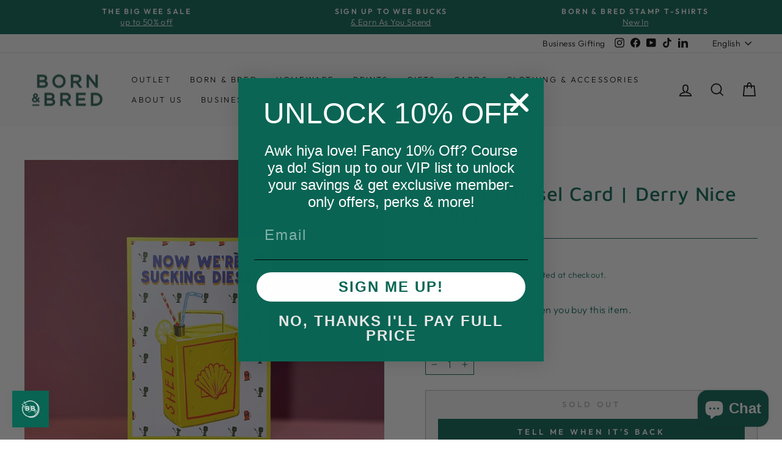

--- FILE ---
content_type: text/html; charset=utf-8
request_url: https://wearebornandbred.com/products/sucking-diesel-card
body_size: 70962
content:
<!doctype html>
<html class="no-js" lang="en" dir="ltr">
<head>
  <meta charset="utf-8">
  <meta http-equiv="X-UA-Compatible" content="IE=edge,chrome=1">
  <meta name="viewport" content="width=device-width,initial-scale=1">
  <meta name="theme-color" content="#f8c6d2">
  <link rel="canonical" href="https://wearebornandbred.com/products/sucking-diesel-card">
  <link rel="preconnect" href="https://cdn.shopify.com">
  <link rel="preconnect" href="https://fonts.shopifycdn.com">
  <link rel="dns-prefetch" href="https://productreviews.shopifycdn.com">
  <link rel="dns-prefetch" href="https://ajax.googleapis.com">
  <link rel="dns-prefetch" href="https://maps.googleapis.com">
  <link rel="dns-prefetch" href="https://maps.gstatic.com"><link rel="shortcut icon" href="//wearebornandbred.com/cdn/shop/files/logo_182f6166-822c-4594-966f-20cab8c154ad_32x32.png?v=1642087759" type="image/png" /><title>Sucking Diesel Card | Derry Nice Things
&ndash; Born &amp; Bred
</title>
<meta name="description" content="A commonly used phrase in Northern Ireland. We all know what it means; we all know when to use it; but very few of us have a clue where it actually comes from! This greetings card is versatile in that it can be used to mark many an occasion - exam success; new home; landmark birthday; passing a driving test etc. The ca"><meta property="og:site_name" content="Born &amp; Bred">
  <meta property="og:url" content="https://wearebornandbred.com/products/sucking-diesel-card">
  <meta property="og:title" content="Sucking Diesel Card | Derry Nice Things">
  <meta property="og:type" content="product">
  <meta property="og:description" content="A commonly used phrase in Northern Ireland. We all know what it means; we all know when to use it; but very few of us have a clue where it actually comes from! This greetings card is versatile in that it can be used to mark many an occasion - exam success; new home; landmark birthday; passing a driving test etc. The ca"><meta property="og:image" content="http://wearebornandbred.com/cdn/shop/products/suckindntcard.jpg?v=1642375640">
    <meta property="og:image:secure_url" content="https://wearebornandbred.com/cdn/shop/products/suckindntcard.jpg?v=1642375640">
    <meta property="og:image:width" content="2967">
    <meta property="og:image:height" content="2967"><meta name="twitter:site" content="@">
  <meta name="twitter:card" content="summary_large_image">
  <meta name="twitter:title" content="Sucking Diesel Card | Derry Nice Things">
  <meta name="twitter:description" content="A commonly used phrase in Northern Ireland. We all know what it means; we all know when to use it; but very few of us have a clue where it actually comes from! This greetings card is versatile in that it can be used to mark many an occasion - exam success; new home; landmark birthday; passing a driving test etc. The ca">
<style data-shopify>@font-face {
  font-family: "Maven Pro";
  font-weight: 500;
  font-style: normal;
  font-display: swap;
  src: url("//wearebornandbred.com/cdn/fonts/maven_pro/mavenpro_n5.ce007c5b78ce56cdb6d8a7dfd4b878f24918d849.woff2") format("woff2"),
       url("//wearebornandbred.com/cdn/fonts/maven_pro/mavenpro_n5.78e546abb11d6cec06c98294cd91a76466b42d41.woff") format("woff");
}

  @font-face {
  font-family: Outfit;
  font-weight: 300;
  font-style: normal;
  font-display: swap;
  src: url("//wearebornandbred.com/cdn/fonts/outfit/outfit_n3.8c97ae4c4fac7c2ea467a6dc784857f4de7e0e37.woff2") format("woff2"),
       url("//wearebornandbred.com/cdn/fonts/outfit/outfit_n3.b50a189ccde91f9bceee88f207c18c09f0b62a7b.woff") format("woff");
}


  @font-face {
  font-family: Outfit;
  font-weight: 600;
  font-style: normal;
  font-display: swap;
  src: url("//wearebornandbred.com/cdn/fonts/outfit/outfit_n6.dfcbaa80187851df2e8384061616a8eaa1702fdc.woff2") format("woff2"),
       url("//wearebornandbred.com/cdn/fonts/outfit/outfit_n6.88384e9fc3e36038624caccb938f24ea8008a91d.woff") format("woff");
}

  
  
</style><link href="//wearebornandbred.com/cdn/shop/t/9/assets/theme.css?v=125670799032577177591751632398" rel="stylesheet" type="text/css" media="all" />
<style data-shopify>:root {
    --typeHeaderPrimary: "Maven Pro";
    --typeHeaderFallback: sans-serif;
    --typeHeaderSize: 38px;
    --typeHeaderWeight: 500;
    --typeHeaderLineHeight: 1;
    --typeHeaderSpacing: 0.025em;

    --typeBasePrimary:Outfit;
    --typeBaseFallback:sans-serif;
    --typeBaseSize: 16px;
    --typeBaseWeight: 300;
    --typeBaseSpacing: 0.025em;
    --typeBaseLineHeight: 1.4;

    --typeCollectionTitle: 20px;

    --iconWeight: 4px;
    --iconLinecaps: miter;

    
      --buttonRadius: 0px;
    

    --colorGridOverlayOpacity: 0.1;
  }

  .placeholder-content {
    background-image: linear-gradient(100deg, #ffffff 40%, #f7f7f7 63%, #ffffff 79%);
  }</style><script>
    document.documentElement.className = document.documentElement.className.replace('no-js', 'js');

    window.theme = window.theme || {};
    theme.routes = {
      home: "/",
      cart: "/cart.js",
      cartPage: "/cart",
      cartAdd: "/cart/add.js",
      cartChange: "/cart/change.js",
      search: "/search"
    };
    theme.strings = {
      soldOut: "Sold Out",
      unavailable: "Unavailable",
      inStockLabel: "In stock, ready to ship",
      stockLabel: "Low stock - [count] items left",
      willNotShipUntil: "Ready to ship [date]",
      willBeInStockAfter: "Back in stock [date]",
      waitingForStock: "Inventory on the way",
      savePrice: "Save [saved_amount]",
      cartEmpty: "Your cart is currently empty.",
      cartTermsConfirmation: "You must agree with the terms and conditions of sales to check out",
      searchCollections: "Collections:",
      searchPages: "Pages:",
      searchArticles: "Articles:"
    };
    theme.settings = {
      dynamicVariantsEnable: true,
      cartType: "page",
      isCustomerTemplate: false,
      moneyFormat: "\u003cspan class=money\u003e£{{amount}}\u003c\/span\u003e",
      saveType: "dollar",
      productImageSize: "portrait",
      productImageCover: true,
      predictiveSearch: true,
      predictiveSearchType: "product,article,page,collection",
      quickView: true,
      themeName: 'Impulse',
      themeVersion: "5.5.0"
    };
  </script>

      
      
      <script>window.performance && window.performance.mark && window.performance.mark('shopify.content_for_header.start');</script><meta name="google-site-verification" content="qizpG9SY8o8J2DC-PYdN2WU2BDuywFKivOPslsNcvhE">
<meta name="facebook-domain-verification" content="ogdhb6edxovntuxzssd8ejmak4ni7g">
<meta id="shopify-digital-wallet" name="shopify-digital-wallet" content="/6820986978/digital_wallets/dialog">
<meta name="shopify-checkout-api-token" content="2279c2aed5cf60b0e00f34ed9540ff88">
<meta id="in-context-paypal-metadata" data-shop-id="6820986978" data-venmo-supported="false" data-environment="production" data-locale="en_US" data-paypal-v4="true" data-currency="GBP">
<link rel="alternate" hreflang="x-default" href="https://wearebornandbred.com/products/sucking-diesel-card">
<link rel="alternate" hreflang="en" href="https://wearebornandbred.com/products/sucking-diesel-card">
<link rel="alternate" hreflang="de" href="https://wearebornandbred.com/de/products/sucking-diesel-card">
<link rel="alternate" hreflang="es" href="https://wearebornandbred.com/es/products/sucking-diesel-card">
<link rel="alternate" hreflang="en-AU" href="https://au.wearebornandbred.com/products/sucking-diesel-card">
<link rel="alternate" hreflang="es-AU" href="https://au.wearebornandbred.com/es/products/sucking-diesel-card">
<link rel="alternate" hreflang="en-CA" href="https://ca.wearebornandbred.com/products/sucking-diesel-card">
<link rel="alternate" hreflang="es-CA" href="https://ca.wearebornandbred.com/es/products/sucking-diesel-card">
<link rel="alternate" hreflang="en-US" href="https://us.wearebornandbred.com/products/sucking-diesel-card">
<link rel="alternate" hreflang="es-US" href="https://us.wearebornandbred.com/es/products/sucking-diesel-card">
<link rel="alternate" type="application/json+oembed" href="https://wearebornandbred.com/products/sucking-diesel-card.oembed">
<script async="async" src="/checkouts/internal/preloads.js?locale=en-GB"></script>
<link rel="preconnect" href="https://shop.app" crossorigin="anonymous">
<script async="async" src="https://shop.app/checkouts/internal/preloads.js?locale=en-GB&shop_id=6820986978" crossorigin="anonymous"></script>
<script id="apple-pay-shop-capabilities" type="application/json">{"shopId":6820986978,"countryCode":"GB","currencyCode":"GBP","merchantCapabilities":["supports3DS"],"merchantId":"gid:\/\/shopify\/Shop\/6820986978","merchantName":"Born \u0026 Bred","requiredBillingContactFields":["postalAddress","email","phone"],"requiredShippingContactFields":["postalAddress","email","phone"],"shippingType":"shipping","supportedNetworks":["visa","maestro","masterCard","amex","discover","elo"],"total":{"type":"pending","label":"Born \u0026 Bred","amount":"1.00"},"shopifyPaymentsEnabled":true,"supportsSubscriptions":true}</script>
<script id="shopify-features" type="application/json">{"accessToken":"2279c2aed5cf60b0e00f34ed9540ff88","betas":["rich-media-storefront-analytics"],"domain":"wearebornandbred.com","predictiveSearch":true,"shopId":6820986978,"locale":"en"}</script>
<script>var Shopify = Shopify || {};
Shopify.shop = "we-are-born-and-bred.myshopify.com";
Shopify.locale = "en";
Shopify.currency = {"active":"GBP","rate":"1.0"};
Shopify.country = "GB";
Shopify.theme = {"name":"rapidAgency_born\u0026BredTheme_may22","id":121914687593,"schema_name":"Impulse","schema_version":"5.5.0","theme_store_id":857,"role":"main"};
Shopify.theme.handle = "null";
Shopify.theme.style = {"id":null,"handle":null};
Shopify.cdnHost = "wearebornandbred.com/cdn";
Shopify.routes = Shopify.routes || {};
Shopify.routes.root = "/";</script>
<script type="module">!function(o){(o.Shopify=o.Shopify||{}).modules=!0}(window);</script>
<script>!function(o){function n(){var o=[];function n(){o.push(Array.prototype.slice.apply(arguments))}return n.q=o,n}var t=o.Shopify=o.Shopify||{};t.loadFeatures=n(),t.autoloadFeatures=n()}(window);</script>
<script>
  window.ShopifyPay = window.ShopifyPay || {};
  window.ShopifyPay.apiHost = "shop.app\/pay";
  window.ShopifyPay.redirectState = null;
</script>
<script id="shop-js-analytics" type="application/json">{"pageType":"product"}</script>
<script defer="defer" async type="module" src="//wearebornandbred.com/cdn/shopifycloud/shop-js/modules/v2/client.init-shop-cart-sync_C5BV16lS.en.esm.js"></script>
<script defer="defer" async type="module" src="//wearebornandbred.com/cdn/shopifycloud/shop-js/modules/v2/chunk.common_CygWptCX.esm.js"></script>
<script type="module">
  await import("//wearebornandbred.com/cdn/shopifycloud/shop-js/modules/v2/client.init-shop-cart-sync_C5BV16lS.en.esm.js");
await import("//wearebornandbred.com/cdn/shopifycloud/shop-js/modules/v2/chunk.common_CygWptCX.esm.js");

  window.Shopify.SignInWithShop?.initShopCartSync?.({"fedCMEnabled":true,"windoidEnabled":true});

</script>
<script>
  window.Shopify = window.Shopify || {};
  if (!window.Shopify.featureAssets) window.Shopify.featureAssets = {};
  window.Shopify.featureAssets['shop-js'] = {"shop-cart-sync":["modules/v2/client.shop-cart-sync_ZFArdW7E.en.esm.js","modules/v2/chunk.common_CygWptCX.esm.js"],"init-fed-cm":["modules/v2/client.init-fed-cm_CmiC4vf6.en.esm.js","modules/v2/chunk.common_CygWptCX.esm.js"],"shop-button":["modules/v2/client.shop-button_tlx5R9nI.en.esm.js","modules/v2/chunk.common_CygWptCX.esm.js"],"shop-cash-offers":["modules/v2/client.shop-cash-offers_DOA2yAJr.en.esm.js","modules/v2/chunk.common_CygWptCX.esm.js","modules/v2/chunk.modal_D71HUcav.esm.js"],"init-windoid":["modules/v2/client.init-windoid_sURxWdc1.en.esm.js","modules/v2/chunk.common_CygWptCX.esm.js"],"shop-toast-manager":["modules/v2/client.shop-toast-manager_ClPi3nE9.en.esm.js","modules/v2/chunk.common_CygWptCX.esm.js"],"init-shop-email-lookup-coordinator":["modules/v2/client.init-shop-email-lookup-coordinator_B8hsDcYM.en.esm.js","modules/v2/chunk.common_CygWptCX.esm.js"],"init-shop-cart-sync":["modules/v2/client.init-shop-cart-sync_C5BV16lS.en.esm.js","modules/v2/chunk.common_CygWptCX.esm.js"],"avatar":["modules/v2/client.avatar_BTnouDA3.en.esm.js"],"pay-button":["modules/v2/client.pay-button_FdsNuTd3.en.esm.js","modules/v2/chunk.common_CygWptCX.esm.js"],"init-customer-accounts":["modules/v2/client.init-customer-accounts_DxDtT_ad.en.esm.js","modules/v2/client.shop-login-button_C5VAVYt1.en.esm.js","modules/v2/chunk.common_CygWptCX.esm.js","modules/v2/chunk.modal_D71HUcav.esm.js"],"init-shop-for-new-customer-accounts":["modules/v2/client.init-shop-for-new-customer-accounts_ChsxoAhi.en.esm.js","modules/v2/client.shop-login-button_C5VAVYt1.en.esm.js","modules/v2/chunk.common_CygWptCX.esm.js","modules/v2/chunk.modal_D71HUcav.esm.js"],"shop-login-button":["modules/v2/client.shop-login-button_C5VAVYt1.en.esm.js","modules/v2/chunk.common_CygWptCX.esm.js","modules/v2/chunk.modal_D71HUcav.esm.js"],"init-customer-accounts-sign-up":["modules/v2/client.init-customer-accounts-sign-up_CPSyQ0Tj.en.esm.js","modules/v2/client.shop-login-button_C5VAVYt1.en.esm.js","modules/v2/chunk.common_CygWptCX.esm.js","modules/v2/chunk.modal_D71HUcav.esm.js"],"shop-follow-button":["modules/v2/client.shop-follow-button_Cva4Ekp9.en.esm.js","modules/v2/chunk.common_CygWptCX.esm.js","modules/v2/chunk.modal_D71HUcav.esm.js"],"checkout-modal":["modules/v2/client.checkout-modal_BPM8l0SH.en.esm.js","modules/v2/chunk.common_CygWptCX.esm.js","modules/v2/chunk.modal_D71HUcav.esm.js"],"lead-capture":["modules/v2/client.lead-capture_Bi8yE_yS.en.esm.js","modules/v2/chunk.common_CygWptCX.esm.js","modules/v2/chunk.modal_D71HUcav.esm.js"],"shop-login":["modules/v2/client.shop-login_D6lNrXab.en.esm.js","modules/v2/chunk.common_CygWptCX.esm.js","modules/v2/chunk.modal_D71HUcav.esm.js"],"payment-terms":["modules/v2/client.payment-terms_CZxnsJam.en.esm.js","modules/v2/chunk.common_CygWptCX.esm.js","modules/v2/chunk.modal_D71HUcav.esm.js"]};
</script>
<script>(function() {
  var isLoaded = false;
  function asyncLoad() {
    if (isLoaded) return;
    isLoaded = true;
    var urls = ["https:\/\/loox.io\/widget\/K6SJS3xi7t\/loox.1713541697821.js?shop=we-are-born-and-bred.myshopify.com","https:\/\/s3.eu-west-1.amazonaws.com\/production-klarna-il-shopify-osm\/9e7e15cb5d9456ab2566bdf8dcf608ea60f2bb9d\/we-are-born-and-bred.myshopify.com-1722977597108.js?shop=we-are-born-and-bred.myshopify.com"];
    for (var i = 0; i < urls.length; i++) {
      var s = document.createElement('script');
      s.type = 'text/javascript';
      s.async = true;
      s.src = urls[i];
      var x = document.getElementsByTagName('script')[0];
      x.parentNode.insertBefore(s, x);
    }
  };
  if(window.attachEvent) {
    window.attachEvent('onload', asyncLoad);
  } else {
    window.addEventListener('load', asyncLoad, false);
  }
})();</script>
<script id="__st">var __st={"a":6820986978,"offset":0,"reqid":"2089d5e7-3972-48bb-a345-2ddf6a84ee4b-1768795845","pageurl":"wearebornandbred.com\/products\/sucking-diesel-card","u":"4852ee9e3d91","p":"product","rtyp":"product","rid":4805795184745};</script>
<script>window.ShopifyPaypalV4VisibilityTracking = true;</script>
<script id="captcha-bootstrap">!function(){'use strict';const t='contact',e='account',n='new_comment',o=[[t,t],['blogs',n],['comments',n],[t,'customer']],c=[[e,'customer_login'],[e,'guest_login'],[e,'recover_customer_password'],[e,'create_customer']],r=t=>t.map((([t,e])=>`form[action*='/${t}']:not([data-nocaptcha='true']) input[name='form_type'][value='${e}']`)).join(','),a=t=>()=>t?[...document.querySelectorAll(t)].map((t=>t.form)):[];function s(){const t=[...o],e=r(t);return a(e)}const i='password',u='form_key',d=['recaptcha-v3-token','g-recaptcha-response','h-captcha-response',i],f=()=>{try{return window.sessionStorage}catch{return}},m='__shopify_v',_=t=>t.elements[u];function p(t,e,n=!1){try{const o=window.sessionStorage,c=JSON.parse(o.getItem(e)),{data:r}=function(t){const{data:e,action:n}=t;return t[m]||n?{data:e,action:n}:{data:t,action:n}}(c);for(const[e,n]of Object.entries(r))t.elements[e]&&(t.elements[e].value=n);n&&o.removeItem(e)}catch(o){console.error('form repopulation failed',{error:o})}}const l='form_type',E='cptcha';function T(t){t.dataset[E]=!0}const w=window,h=w.document,L='Shopify',v='ce_forms',y='captcha';let A=!1;((t,e)=>{const n=(g='f06e6c50-85a8-45c8-87d0-21a2b65856fe',I='https://cdn.shopify.com/shopifycloud/storefront-forms-hcaptcha/ce_storefront_forms_captcha_hcaptcha.v1.5.2.iife.js',D={infoText:'Protected by hCaptcha',privacyText:'Privacy',termsText:'Terms'},(t,e,n)=>{const o=w[L][v],c=o.bindForm;if(c)return c(t,g,e,D).then(n);var r;o.q.push([[t,g,e,D],n]),r=I,A||(h.body.append(Object.assign(h.createElement('script'),{id:'captcha-provider',async:!0,src:r})),A=!0)});var g,I,D;w[L]=w[L]||{},w[L][v]=w[L][v]||{},w[L][v].q=[],w[L][y]=w[L][y]||{},w[L][y].protect=function(t,e){n(t,void 0,e),T(t)},Object.freeze(w[L][y]),function(t,e,n,w,h,L){const[v,y,A,g]=function(t,e,n){const i=e?o:[],u=t?c:[],d=[...i,...u],f=r(d),m=r(i),_=r(d.filter((([t,e])=>n.includes(e))));return[a(f),a(m),a(_),s()]}(w,h,L),I=t=>{const e=t.target;return e instanceof HTMLFormElement?e:e&&e.form},D=t=>v().includes(t);t.addEventListener('submit',(t=>{const e=I(t);if(!e)return;const n=D(e)&&!e.dataset.hcaptchaBound&&!e.dataset.recaptchaBound,o=_(e),c=g().includes(e)&&(!o||!o.value);(n||c)&&t.preventDefault(),c&&!n&&(function(t){try{if(!f())return;!function(t){const e=f();if(!e)return;const n=_(t);if(!n)return;const o=n.value;o&&e.removeItem(o)}(t);const e=Array.from(Array(32),(()=>Math.random().toString(36)[2])).join('');!function(t,e){_(t)||t.append(Object.assign(document.createElement('input'),{type:'hidden',name:u})),t.elements[u].value=e}(t,e),function(t,e){const n=f();if(!n)return;const o=[...t.querySelectorAll(`input[type='${i}']`)].map((({name:t})=>t)),c=[...d,...o],r={};for(const[a,s]of new FormData(t).entries())c.includes(a)||(r[a]=s);n.setItem(e,JSON.stringify({[m]:1,action:t.action,data:r}))}(t,e)}catch(e){console.error('failed to persist form',e)}}(e),e.submit())}));const S=(t,e)=>{t&&!t.dataset[E]&&(n(t,e.some((e=>e===t))),T(t))};for(const o of['focusin','change'])t.addEventListener(o,(t=>{const e=I(t);D(e)&&S(e,y())}));const B=e.get('form_key'),M=e.get(l),P=B&&M;t.addEventListener('DOMContentLoaded',(()=>{const t=y();if(P)for(const e of t)e.elements[l].value===M&&p(e,B);[...new Set([...A(),...v().filter((t=>'true'===t.dataset.shopifyCaptcha))])].forEach((e=>S(e,t)))}))}(h,new URLSearchParams(w.location.search),n,t,e,['guest_login'])})(!0,!0)}();</script>
<script integrity="sha256-4kQ18oKyAcykRKYeNunJcIwy7WH5gtpwJnB7kiuLZ1E=" data-source-attribution="shopify.loadfeatures" defer="defer" src="//wearebornandbred.com/cdn/shopifycloud/storefront/assets/storefront/load_feature-a0a9edcb.js" crossorigin="anonymous"></script>
<script crossorigin="anonymous" defer="defer" src="//wearebornandbred.com/cdn/shopifycloud/storefront/assets/shopify_pay/storefront-65b4c6d7.js?v=20250812"></script>
<script data-source-attribution="shopify.dynamic_checkout.dynamic.init">var Shopify=Shopify||{};Shopify.PaymentButton=Shopify.PaymentButton||{isStorefrontPortableWallets:!0,init:function(){window.Shopify.PaymentButton.init=function(){};var t=document.createElement("script");t.src="https://wearebornandbred.com/cdn/shopifycloud/portable-wallets/latest/portable-wallets.en.js",t.type="module",document.head.appendChild(t)}};
</script>
<script data-source-attribution="shopify.dynamic_checkout.buyer_consent">
  function portableWalletsHideBuyerConsent(e){var t=document.getElementById("shopify-buyer-consent"),n=document.getElementById("shopify-subscription-policy-button");t&&n&&(t.classList.add("hidden"),t.setAttribute("aria-hidden","true"),n.removeEventListener("click",e))}function portableWalletsShowBuyerConsent(e){var t=document.getElementById("shopify-buyer-consent"),n=document.getElementById("shopify-subscription-policy-button");t&&n&&(t.classList.remove("hidden"),t.removeAttribute("aria-hidden"),n.addEventListener("click",e))}window.Shopify?.PaymentButton&&(window.Shopify.PaymentButton.hideBuyerConsent=portableWalletsHideBuyerConsent,window.Shopify.PaymentButton.showBuyerConsent=portableWalletsShowBuyerConsent);
</script>
<script>
  function portableWalletsCleanup(e){e&&e.src&&console.error("Failed to load portable wallets script "+e.src);var t=document.querySelectorAll("shopify-accelerated-checkout .shopify-payment-button__skeleton, shopify-accelerated-checkout-cart .wallet-cart-button__skeleton"),e=document.getElementById("shopify-buyer-consent");for(let e=0;e<t.length;e++)t[e].remove();e&&e.remove()}function portableWalletsNotLoadedAsModule(e){e instanceof ErrorEvent&&"string"==typeof e.message&&e.message.includes("import.meta")&&"string"==typeof e.filename&&e.filename.includes("portable-wallets")&&(window.removeEventListener("error",portableWalletsNotLoadedAsModule),window.Shopify.PaymentButton.failedToLoad=e,"loading"===document.readyState?document.addEventListener("DOMContentLoaded",window.Shopify.PaymentButton.init):window.Shopify.PaymentButton.init())}window.addEventListener("error",portableWalletsNotLoadedAsModule);
</script>

<script type="module" src="https://wearebornandbred.com/cdn/shopifycloud/portable-wallets/latest/portable-wallets.en.js" onError="portableWalletsCleanup(this)" crossorigin="anonymous"></script>
<script nomodule>
  document.addEventListener("DOMContentLoaded", portableWalletsCleanup);
</script>

<script id='scb4127' type='text/javascript' async='' src='https://wearebornandbred.com/cdn/shopifycloud/privacy-banner/storefront-banner.js'></script><link id="shopify-accelerated-checkout-styles" rel="stylesheet" media="screen" href="https://wearebornandbred.com/cdn/shopifycloud/portable-wallets/latest/accelerated-checkout-backwards-compat.css" crossorigin="anonymous">
<style id="shopify-accelerated-checkout-cart">
        #shopify-buyer-consent {
  margin-top: 1em;
  display: inline-block;
  width: 100%;
}

#shopify-buyer-consent.hidden {
  display: none;
}

#shopify-subscription-policy-button {
  background: none;
  border: none;
  padding: 0;
  text-decoration: underline;
  font-size: inherit;
  cursor: pointer;
}

#shopify-subscription-policy-button::before {
  box-shadow: none;
}

      </style>

<script>window.performance && window.performance.mark && window.performance.mark('shopify.content_for_header.end');</script>
      


  <script src="//wearebornandbred.com/cdn/shop/t/9/assets/vendor-scripts-v11.js" defer="defer"></script><link rel="stylesheet" href="//wearebornandbred.com/cdn/shop/t/9/assets/country-flags.css"><script src="//wearebornandbred.com/cdn/shop/t/9/assets/theme.js?v=39992498489339108981651675094" defer="defer"></script><!-- <script>window.mu_version = 1.8</script>
<script>
	
      window.mu_product = {
        ...{"id":4805795184745,"title":"Sucking Diesel Card | Derry Nice Things","handle":"sucking-diesel-card","description":"\u003cp\u003eA commonly used phrase in Northern Ireland. We all know what it means; we all know when to use it; but very few of us have a clue where it actually comes from!\u003cbr\u003e\u003c\/p\u003e\n\u003cp\u003eThis greetings card is versatile in that it can be used to mark many an occasion - exam success; new home; landmark birthday; passing a driving test etc.\u003c\/p\u003e\n\u003cp\u003eThe card is printed on a premium A5 silk board and comes packaged in an ice-white envelope.\u003c\/p\u003e\n\u003cp data-mce-fragment=\"1\"\u003e \u003c\/p\u003e\n\u003cp\u003e \u003c\/p\u003e","published_at":"2020-10-06T18:00:28+01:00","created_at":"2020-10-06T18:00:28+01:00","vendor":"DERRY NICE THINGS","type":"FUNNY CARD","tags":["CARDS"],"price":350,"price_min":350,"price_max":350,"available":false,"price_varies":false,"compare_at_price":null,"compare_at_price_min":0,"compare_at_price_max":0,"compare_at_price_varies":false,"variants":[{"id":32852029472873,"title":"Default Title","option1":"Default Title","option2":null,"option3":null,"sku":null,"requires_shipping":true,"taxable":true,"featured_image":null,"available":false,"name":"Sucking Diesel Card | Derry Nice Things","public_title":null,"options":["Default Title"],"price":350,"weight":30,"compare_at_price":null,"inventory_management":"shopify","barcode":"5020420066511","requires_selling_plan":false,"selling_plan_allocations":[]}],"images":["\/\/wearebornandbred.com\/cdn\/shop\/products\/suckindntcard.jpg?v=1642375640"],"featured_image":"\/\/wearebornandbred.com\/cdn\/shop\/products\/suckindntcard.jpg?v=1642375640","options":["Title"],"media":[{"alt":"sucking diesel card","id":21699837526121,"position":1,"preview_image":{"aspect_ratio":1.0,"height":2967,"width":2967,"src":"\/\/wearebornandbred.com\/cdn\/shop\/products\/suckindntcard.jpg?v=1642375640"},"aspect_ratio":1.0,"height":2967,"media_type":"image","src":"\/\/wearebornandbred.com\/cdn\/shop\/products\/suckindntcard.jpg?v=1642375640","width":2967}],"requires_selling_plan":false,"selling_plan_groups":[],"content":"\u003cp\u003eA commonly used phrase in Northern Ireland. We all know what it means; we all know when to use it; but very few of us have a clue where it actually comes from!\u003cbr\u003e\u003c\/p\u003e\n\u003cp\u003eThis greetings card is versatile in that it can be used to mark many an occasion - exam success; new home; landmark birthday; passing a driving test etc.\u003c\/p\u003e\n\u003cp\u003eThe card is printed on a premium A5 silk board and comes packaged in an ice-white envelope.\u003c\/p\u003e\n\u003cp data-mce-fragment=\"1\"\u003e \u003c\/p\u003e\n\u003cp\u003e \u003c\/p\u003e"},
		collections: [{"id":164211359849,"handle":"all","title":"All","updated_at":"2026-01-18T17:36:46+00:00","body_html":"\u003cp\u003e\u003cmeta charset=\"utf-8\"\u003e Our collection is packed with bestselling products, from locally inspired prints and handcrafted ceramics to quirky gifts that celebrate the heart and humour of Irish culture.  Browse the full collection and bring the best of Irish creativity\u003c\/p\u003e","published_at":"2020-04-17T15:15:32+01:00","sort_order":"manual","template_suffix":"","disjunctive":false,"rules":[{"column":"variant_inventory","relation":"greater_than","condition":"-10000"},{"column":"type","relation":"not_equals","condition":"candybox_generated"},{"column":"type","relation":"not_equals","condition":"giftbox_ghost_product"}],"published_scope":"global","image":{"created_at":"2025-08-04T16:30:55+01:00","alt":null,"width":2430,"height":3038,"src":"\/\/wearebornandbred.com\/cdn\/shop\/collections\/5_a13d0652-910e-4186-bbe6-52e512533519.png?v=1754321455"}},{"id":136204353634,"handle":"cards","title":"Cards","updated_at":"2026-01-18T12:36:33+00:00","body_html":"\u003cp\u003e\u003cmeta charset=\"utf-8\"\u003eDiscover the magic of Ireland through our collection of handmade cards, each one a unique piece of art created by talented local artists. These cards are more than just greetings; they are heartfelt expressions of Irish culture, creativity, and craftsmanship.\u003c\/p\u003e","published_at":"2019-06-28T07:50:44+01:00","sort_order":"manual","template_suffix":"","disjunctive":true,"rules":[{"column":"type","relation":"equals","condition":"CARD"},{"column":"type","relation":"equals","condition":"ANNIVERSARY CARD"},{"column":"type","relation":"equals","condition":"BABY CARD"},{"column":"type","relation":"equals","condition":"BIRTHDAY CARD"},{"column":"type","relation":"equals","condition":"CHRISTMAS CARD"},{"column":"type","relation":"equals","condition":"CONGRATULATIONS CARD"},{"column":"type","relation":"equals","condition":"ENGAGEMENT CARD"},{"column":"type","relation":"equals","condition":"FATHER'S DAY CARD"},{"column":"type","relation":"equals","condition":"FUNNY CARD"},{"column":"type","relation":"equals","condition":"GET WELL SOON CARD"},{"column":"type","relation":"equals","condition":"GOOD LUCK CARD"},{"column":"type","relation":"equals","condition":"GRADUATION CARD"},{"column":"type","relation":"equals","condition":"LEAVING CARD"},{"column":"type","relation":"equals","condition":"LOVE CARD"},{"column":"type","relation":"equals","condition":"MOTHER'S DAY CARD"},{"column":"type","relation":"equals","condition":"NEW HOME CARD"},{"column":"type","relation":"equals","condition":"NEW JOB CARD"},{"column":"type","relation":"equals","condition":"SHAMROCK SEED CARD"},{"column":"type","relation":"equals","condition":"SYMPATHY CARD"},{"column":"type","relation":"equals","condition":"TEACHER CARD"},{"column":"type","relation":"equals","condition":"THANK YOU CARD"},{"column":"type","relation":"equals","condition":"VALENTINES CARD"},{"column":"type","relation":"equals","condition":"WEDDING CARD"}],"published_scope":"global","image":{"created_at":"2025-08-04T17:35:38+01:00","alt":null,"width":700,"height":700,"src":"\/\/wearebornandbred.com\/cdn\/shop\/collections\/hunter-paper-co-you-re-my-favourite-card-14302518771795_700x_ff9e5805-ea7e-4d6c-a5d0-f7c00f48fc61.jpg?v=1754325338"}},{"id":163392094313,"handle":"derry-nice-things","title":"Derry Nice Things","updated_at":"2026-01-18T12:13:17+00:00","body_html":"\u003cp data-start=\"148\" data-end=\"528\" class=\"\"\u003e\u003cbr data-start=\"208\" data-end=\"211\"\u003eBring home the charm and wit of the North with the Derry Nice Things Collection – a range of gifts proudly designed in Derry and packed with local humour. From cheeky greeting cards and nostalgic postcards to bold ceramic mugs, each piece celebrates the sayings, stories, and spirit of the city.\u003c\/p\u003e\n\u003cp data-start=\"530\" data-end=\"735\" class=\"\"\u003ePerfect for gifting a smile or keeping a bit of Derry close, these unique, Irish-made products are full of character and craic. Derry Nice Things – because life’s better with a laugh and a local touch.\u003c\/p\u003e","published_at":"2020-04-06T17:25:35+01:00","sort_order":"manual","template_suffix":"","disjunctive":false,"rules":[{"column":"vendor","relation":"equals","condition":"DERRY NICE THINGS"},{"column":"type","relation":"not_equals","condition":"giftbox_ghost_product"}],"published_scope":"global","image":{"created_at":"2025-08-08T13:19:42+01:00","alt":null,"width":2337,"height":2937,"src":"\/\/wearebornandbred.com\/cdn\/shop\/collections\/DSC07769_ec1c4162-4be9-4ac2-b4d4-8b238af7d6c5.jpg?v=1754655582"}},{"id":274645876841,"handle":"derry-nice-things-cards","title":"Derry Nice Things Cards","updated_at":"2026-01-18T12:09:49+00:00","body_html":"\u003cp data-start=\"153\" data-end=\"515\" class=\"\"\u003eSay it like only we can with the Derry Nice Things card collection, designed in the heart of Derry and packed full of Northern Irish humour. From dry wit to laugh-out-loud one-liners, these locally made cards capture the charm, sarcasm, and straight-talking spirit we all know and love.\u003c\/p\u003e\n\u003cp data-start=\"517\" data-end=\"730\" class=\"\"\u003ePerfect for birthdays, thank-yous, or just for the craic, Derry Nice Things cards are ideal for anyone who appreciates a good turn of phrase and a bit of homegrown banter. Designed in Derry. Posted with pride.\u003c\/p\u003e","published_at":"2024-02-05T23:08:13+00:00","sort_order":"manual","template_suffix":"","disjunctive":false,"rules":[{"column":"vendor","relation":"equals","condition":"DERRY NICE THINGS"},{"column":"title","relation":"contains","condition":"card"},{"column":"type","relation":"not_equals","condition":"giftbox_ghost_product"}],"published_scope":"global","image":{"created_at":"2025-08-08T13:20:19+01:00","alt":null,"width":2900,"height":2900,"src":"\/\/wearebornandbred.com\/cdn\/shop\/collections\/derrygirlsgreetingsdntcard.jpg?v=1754655619"}},{"id":271112306793,"handle":"funny-cards","title":"Funny Cards","updated_at":"2026-01-18T12:09:54+00:00","body_html":"\u003cp\u003e\u003cmeta charset=\"utf-8\"\u003eOur funny cards are packed with pure Irish humour, from Derry Girls one-liners to Line of Duty throwbacks and local slang your ma would definitely not approve of. Perfect for birthdays, breakups or just a wee laugh – these cards bring the craic every time.\u003c\/p\u003e","published_at":"2023-02-21T11:06:23+00:00","sort_order":"manual","template_suffix":"","disjunctive":false,"rules":[{"column":"type","relation":"equals","condition":"FUNNY CARD"},{"column":"type","relation":"not_equals","condition":"giftbox_ghost_product"}],"published_scope":"global"},{"id":287156666473,"handle":"gifts-under-10","title":"Gifts Under £10","updated_at":"2026-01-18T13:58:59+00:00","body_html":"\u003cp\u003e \u003c\/p\u003e\n\u003cp\u003e\u003cmeta charset=\"utf-8\"\u003e\u003cstrong data-start=\"79\" data-end=\"173\"\u003eDiscover thoughtful Irish-made gifts under £10—perfect for meaningful gestures on a budget.\u003c\/strong\u003e From mini treats and pocket-sized keepsakes to handcrafted cards and charming tokens, each item is lovingly made by local artisans in Ireland. Ideal for stocking fillers, thank-yous, or just-because surprises, these affordable finds prove that great gifts don’t have to cost a fortune.\u003c\/p\u003e","published_at":"2025-04-22T16:32:41+01:00","sort_order":"manual","template_suffix":"","disjunctive":false,"rules":[{"column":"variant_price","relation":"less_than","condition":"10.01"}],"published_scope":"global"},{"id":287156699241,"handle":"gifts-under-20","title":"Gifts Under £20","updated_at":"2026-01-18T17:35:17+00:00","body_html":"\u003cp\u003e \u003c\/p\u003e\n\u003cp\u003e\u003cmeta charset=\"utf-8\"\u003e\u003cstrong data-start=\"79\" data-end=\"173\"\u003eDiscover thoughtful Irish-made gifts under £20—perfect for meaningful gestures on a budget.\u003c\/strong\u003e From mini treats and pocket-sized keepsakes to handcrafted cards and charming tokens, each item is lovingly made by local artisans in Ireland. Ideal for stocking fillers, thank-yous, or just-because surprises, these affordable finds prove that great gifts don’t have to cost a fortune.\u003c\/p\u003e","published_at":"2025-04-22T16:33:24+01:00","sort_order":"manual","template_suffix":"","disjunctive":false,"rules":[{"column":"variant_price","relation":"less_than","condition":"20.01"}],"published_scope":"global"},{"id":173904724073,"handle":"gifts-under-5","title":"Gifts Under £5","updated_at":"2026-01-18T14:21:17+00:00","body_html":"\u003cp\u003e \u003c\/p\u003e\n\u003cp\u003e\u003cmeta charset=\"utf-8\"\u003e\u003cstrong data-start=\"79\" data-end=\"173\"\u003eDiscover thoughtful Irish-made gifts under £5—perfect for meaningful gestures on a budget.\u003c\/strong\u003e From mini treats and pocket-sized keepsakes to handcrafted cards and charming tokens, each item is lovingly made by local artisans in Ireland. Ideal for stocking fillers, thank-yous, or just-because surprises, these affordable finds prove that great gifts don’t have to cost a fortune.\u003c\/p\u003e","published_at":"2021-01-24T15:27:37+00:00","sort_order":"manual","template_suffix":"","disjunctive":false,"rules":[{"column":"variant_price","relation":"less_than","condition":"5.01"},{"column":"type","relation":"not_equals","condition":"giftbox_ghost_product"}],"published_scope":"global"},{"id":287156732009,"handle":"gifts-under-50","title":"Gifts Under £50","updated_at":"2026-01-18T17:29:21+00:00","body_html":"\u003cp\u003e \u003c\/p\u003e\n\u003cp\u003e\u003cmeta charset=\"utf-8\"\u003e\u003cstrong data-start=\"79\" data-end=\"173\"\u003eDiscover thoughtful Irish-made gifts under £50—perfect for meaningful gestures on a budget.\u003c\/strong\u003e From mini treats and pocket-sized keepsakes to handcrafted cards and charming tokens, each item is lovingly made by local artisans in Ireland. Ideal for stocking fillers, thank-yous, or just-because surprises, these affordable finds prove that great gifts don’t have to cost a fortune.\u003c\/p\u003e","published_at":"2025-04-22T16:33:51+01:00","sort_order":"manual","template_suffix":"","disjunctive":false,"rules":[{"column":"variant_price","relation":"less_than","condition":"50.01"}],"published_scope":"global"},{"id":301739573353,"handle":"gifts-under-11","title":"Gifts Under €10","updated_at":"2026-01-18T14:21:17+00:00","body_html":"","published_at":"2025-11-27T10:48:00+00:00","sort_order":"manual","template_suffix":"","disjunctive":false,"rules":[{"column":"variant_price","relation":"less_than","condition":"8"}],"published_scope":"global"},{"id":301739540585,"handle":"gifts-under-21","title":"Gifts Under €20","updated_at":"2026-01-18T17:31:48+00:00","body_html":"","published_at":"2025-11-27T10:44:58+00:00","sort_order":"manual","template_suffix":"","disjunctive":false,"rules":[{"column":"variant_price","relation":"less_than","condition":"16.50"}],"published_scope":"global"},{"id":301739343977,"handle":"gifts-under-51","title":"Gifts Under €50","updated_at":"2026-01-18T17:26:40+00:00","body_html":"","published_at":"2025-11-27T10:37:11+00:00","sort_order":"manual","template_suffix":"","disjunctive":false,"rules":[{"column":"variant_price","relation":"less_than","condition":"41"}],"published_scope":"global"},{"id":274202951785,"handle":"new-in","title":"New In","updated_at":"2026-01-18T12:05:55+00:00","body_html":"\u003cp\u003e\u003cmeta charset=\"utf-8\"\u003eExplore our latest collection of new products, all beautifully designed by local makers here in Ireland. Discover unique gifts, homeware, prints, and more, each crafted with Irish creativity and pride.\u003c\/p\u003e","published_at":"2024-01-18T17:05:28+00:00","sort_order":"manual","template_suffix":"","disjunctive":false,"rules":[{"column":"variant_price","relation":"greater_than","condition":"0.01"},{"column":"type","relation":"not_equals","condition":"giftbox_ghost_product"}],"published_scope":"global"},{"id":265932996713,"handle":"our-women-owned-makers-artists","title":"Our Female Owned Makers \u0026 Artists","updated_at":"2026-01-18T17:28:52+00:00","body_html":"Why not celebrate International Women's Day by supporting some amazing small business women from our wee country.","published_at":"2022-03-08T15:10:03+00:00","sort_order":"manual","template_suffix":"","disjunctive":true,"rules":[{"column":"vendor","relation":"not_equals","condition":"12 Quail Farm"},{"column":"vendor","relation":"not_equals","condition":"AJ LAIRD"},{"column":"vendor","relation":"not_equals","condition":"BEARDED CANDLE MAKERS"},{"column":"vendor","relation":"not_equals","condition":"BELFAST COFFEE ROASTERS"},{"column":"vendor","relation":"not_equals","condition":"BLUE RIDGE"},{"column":"vendor","relation":"not_equals","condition":"Conor Devine"},{"column":"vendor","relation":"not_equals","condition":"COWFIELD"},{"column":"vendor","relation":"not_equals","condition":"CRAIC"},{"column":"vendor","relation":"not_equals","condition":"DECLAN HILL"},{"column":"vendor","relation":"not_equals","condition":"DERRY NICE THINGS"},{"column":"vendor","relation":"not_equals","condition":"DEVIL'S CHURN"},{"column":"vendor","relation":"not_equals","condition":"ERNE LARDER"},{"column":"vendor","relation":"not_equals","condition":"FOSS"},{"column":"vendor","relation":"not_equals","condition":"GILL BOOKS"},{"column":"vendor","relation":"not_equals","condition":"Glen’s of Antrim"},{"column":"vendor","relation":"not_equals","condition":"Hammy Photography"},{"column":"vendor","relation":"not_equals","condition":"Infinite Guff"},{"column":"vendor","relation":"not_equals","condition":"IRISH BLACK BUTTER"},{"column":"vendor","relation":"not_equals","condition":"Irish Shore Seaweeds"},{"column":"vendor","relation":"not_equals","condition":"JAMES NAPIER"},{"column":"vendor","relation":"not_equals","condition":"JOHN HANLY"},{"column":"vendor","relation":"not_equals","condition":"JORDAN BREEN ARTIST"},{"column":"vendor","relation":"not_equals","condition":"LEO BOYD"},{"column":"vendor","relation":"not_equals","condition":"MCNUTT OF DONEGAL"},{"column":"vendor","relation":"not_equals","condition":"MUD IRELAND"},{"column":"vendor","relation":"not_equals","condition":"NINE GLENS ART"},{"column":"vendor","relation":"not_equals","condition":"NINE BEAN ROWS BOOKS"},{"column":"vendor","relation":"not_equals","condition":"ORCHARDVILLE"},{"column":"vendor","relation":"not_equals","condition":"PETER PAINTS PICTURES"},{"column":"vendor","relation":"not_equals","condition":"PURE CRAIC PRINTS"},{"column":"vendor","relation":"not_equals","condition":"RICKY PARKER"},{"column":"vendor","relation":"not_equals","condition":"RICKYDREWAPICCY"},{"column":"vendor","relation":"not_equals","condition":"SAMUEL LAMONT"},{"column":"vendor","relation":"not_equals","condition":"SKELLIGS"},{"column":"vendor","relation":"not_equals","condition":"SKWID STUDIO"},{"column":"vendor","relation":"not_equals","condition":"SNAZZEROO"},{"column":"vendor","relation":"not_equals","condition":"WHISKEY 4 BREAKFAST"},{"column":"vendor","relation":"not_equals","condition":"WHACKO CHACKO"},{"column":"vendor","relation":"not_equals","condition":"ULSTER WEAVERS"},{"column":"vendor","relation":"not_equals","condition":"TONY DALTON"},{"column":"vendor","relation":"not_equals","condition":"The Weee Duck"},{"column":"vendor","relation":"not_equals","condition":"THE WEE FELLA"},{"column":"vendor","relation":"not_equals","condition":"SOCK CO-OP"},{"column":"vendor","relation":"not_equals","condition":"BELFAST COFFEE"},{"column":"vendor","relation":"not_equals","condition":"WHACKO CHACKO"},{"column":"vendor","relation":"not_equals","condition":"TAQUITOS"},{"column":"vendor","relation":"not_equals","condition":"NINE BEAN ROWS BOOKS"},{"column":"vendor","relation":"not_equals","condition":"JAMES NAPIER"},{"column":"vendor","relation":"not_equals","condition":"JOHN HANLY"},{"column":"vendor","relation":"not_equals","condition":"HARRY'S NUT BUTTER"},{"column":"vendor","relation":"not_equals","condition":"CHIMAC"}],"published_scope":"global","image":{"created_at":"2022-03-08T15:16:29+00:00","alt":null,"width":1316,"height":1336,"src":"\/\/wearebornandbred.com\/cdn\/shop\/collections\/Screenshot_2022-03-08_at_15.16.10.png?v=1646752590"}}],
		inventory:{"32852029472873": 0 ,},
        has_only_default_variant: true,
        
      }
	
    window.mu_currencies = [{"name": "United Arab Emirates Dirham", "iso_code": "AED", "symbol": "د.إ"},{"name": "Afghan Afghani", "iso_code": "AFN", "symbol": "؋"},{"name": "Albanian Lek", "iso_code": "ALL", "symbol": "L"},{"name": "Armenian Dram", "iso_code": "AMD", "symbol": "դր."},{"name": "Netherlands Antillean Gulden", "iso_code": "ANG", "symbol": "ƒ"},{"name": "Australian Dollar", "iso_code": "AUD", "symbol": "$"},{"name": "Aruban Florin", "iso_code": "AWG", "symbol": "ƒ"},{"name": "Azerbaijani Manat", "iso_code": "AZN", "symbol": "₼"},{"name": "Bosnia and Herzegovina Convertible Mark", "iso_code": "BAM", "symbol": "КМ"},{"name": "Barbadian Dollar", "iso_code": "BBD", "symbol": "$"},{"name": "Bangladeshi Taka", "iso_code": "BDT", "symbol": "৳"},{"name": "Burundian Franc", "iso_code": "BIF", "symbol": "Fr"},{"name": "Brunei Dollar", "iso_code": "BND", "symbol": "$"},{"name": "Bolivian Boliviano", "iso_code": "BOB", "symbol": "Bs."},{"name": "Bahamian Dollar", "iso_code": "BSD", "symbol": "$"},{"name": "Botswana Pula", "iso_code": "BWP", "symbol": "P"},{"name": "Belize Dollar", "iso_code": "BZD", "symbol": "$"},{"name": "Canadian Dollar", "iso_code": "CAD", "symbol": "$"},{"name": "Congolese Franc", "iso_code": "CDF", "symbol": "Fr"},{"name": "Swiss Franc", "iso_code": "CHF", "symbol": "CHF"},{"name": "Chinese Renminbi Yuan", "iso_code": "CNY", "symbol": "¥"},{"name": "Costa Rican Colón", "iso_code": "CRC", "symbol": "₡"},{"name": "Cape Verdean Escudo", "iso_code": "CVE", "symbol": "$"},{"name": "Czech Koruna", "iso_code": "CZK", "symbol": "Kč"},{"name": "Djiboutian Franc", "iso_code": "DJF", "symbol": "Fdj"},{"name": "Danish Krone", "iso_code": "DKK", "symbol": "kr."},{"name": "Dominican Peso", "iso_code": "DOP", "symbol": "$"},{"name": "Algerian Dinar", "iso_code": "DZD", "symbol": "د.ج"},{"name": "Egyptian Pound", "iso_code": "EGP", "symbol": "ج.م"},{"name": "Ethiopian Birr", "iso_code": "ETB", "symbol": "Br"},{"name": "Euro", "iso_code": "EUR", "symbol": "€"},{"name": "Fijian Dollar", "iso_code": "FJD", "symbol": "$"},{"name": "Falkland Pound", "iso_code": "FKP", "symbol": "£"},{"name": "British Pound", "iso_code": "GBP", "symbol": "£"},{"name": "Gambian Dalasi", "iso_code": "GMD", "symbol": "D"},{"name": "Guinean Franc", "iso_code": "GNF", "symbol": "Fr"},{"name": "Guatemalan Quetzal", "iso_code": "GTQ", "symbol": "Q"},{"name": "Guyanese Dollar", "iso_code": "GYD", "symbol": "$"},{"name": "Hong Kong Dollar", "iso_code": "HKD", "symbol": "$"},{"name": "Honduran Lempira", "iso_code": "HNL", "symbol": "L"},{"name": "Hungarian Forint", "iso_code": "HUF", "symbol": "Ft"},{"name": "Indonesian Rupiah", "iso_code": "IDR", "symbol": "Rp"},{"name": "Israeli New Shekel", "iso_code": "ILS", "symbol": "₪"},{"name": "Indian Rupee", "iso_code": "INR", "symbol": "₹"},{"name": "Icelandic Króna", "iso_code": "ISK", "symbol": "kr"},{"name": "Jamaican Dollar", "iso_code": "JMD", "symbol": "$"},{"name": "Japanese Yen", "iso_code": "JPY", "symbol": "¥"},{"name": "Kenyan Shilling", "iso_code": "KES", "symbol": "KSh"},{"name": "Kyrgyzstani Som", "iso_code": "KGS", "symbol": "som"},{"name": "Cambodian Riel", "iso_code": "KHR", "symbol": "៛"},{"name": "Comorian Franc", "iso_code": "KMF", "symbol": "Fr"},{"name": "South Korean Won", "iso_code": "KRW", "symbol": "₩"},{"name": "Cayman Islands Dollar", "iso_code": "KYD", "symbol": "$"},{"name": "Kazakhstani Tenge", "iso_code": "KZT", "symbol": "₸"},{"name": "Lao Kip", "iso_code": "LAK", "symbol": "₭"},{"name": "Lebanese Pound", "iso_code": "LBP", "symbol": "ل.ل"},{"name": "Sri Lankan Rupee", "iso_code": "LKR", "symbol": "₨"},{"name": "Moroccan Dirham", "iso_code": "MAD", "symbol": "د.م."},{"name": "Moldovan Leu", "iso_code": "MDL", "symbol": "L"},{"name": "Macedonian Denar", "iso_code": "MKD", "symbol": "ден"},{"name": "Myanmar Kyat", "iso_code": "MMK", "symbol": "K"},{"name": "Mongolian Tögrög", "iso_code": "MNT", "symbol": "₮"},{"name": "Macanese Pataca", "iso_code": "MOP", "symbol": "P"},{"name": "Mauritian Rupee", "iso_code": "MUR", "symbol": "₨"},{"name": "Maldivian Rufiyaa", "iso_code": "MVR", "symbol": "MVR"},{"name": "Malawian Kwacha", "iso_code": "MWK", "symbol": "MK"},{"name": "Malaysian Ringgit", "iso_code": "MYR", "symbol": "RM"},{"name": "Nigerian Naira", "iso_code": "NGN", "symbol": "₦"},{"name": "Nicaraguan Córdoba", "iso_code": "NIO", "symbol": "C$"},{"name": "Nepalese Rupee", "iso_code": "NPR", "symbol": "Rs."},{"name": "New Zealand Dollar", "iso_code": "NZD", "symbol": "$"},{"name": "Peruvian Sol", "iso_code": "PEN", "symbol": "S/"},{"name": "Papua New Guinean Kina", "iso_code": "PGK", "symbol": "K"},{"name": "Philippine Peso", "iso_code": "PHP", "symbol": "₱"},{"name": "Pakistani Rupee", "iso_code": "PKR", "symbol": "₨"},{"name": "Polish Złoty", "iso_code": "PLN", "symbol": "zł"},{"name": "Paraguayan Guaraní", "iso_code": "PYG", "symbol": "₲"},{"name": "Qatari Riyal", "iso_code": "QAR", "symbol": "ر.ق"},{"name": "Romanian Leu", "iso_code": "RON", "symbol": "Lei"},{"name": "Serbian Dinar", "iso_code": "RSD", "symbol": "РСД"},{"name": "Rwandan Franc", "iso_code": "RWF", "symbol": "FRw"},{"name": "Saudi Riyal", "iso_code": "SAR", "symbol": "ر.س"},{"name": "Solomon Islands Dollar", "iso_code": "SBD", "symbol": "$"},{"name": "Swedish Krona", "iso_code": "SEK", "symbol": "kr"},{"name": "Singapore Dollar", "iso_code": "SGD", "symbol": "$"},{"name": "Saint Helenian Pound", "iso_code": "SHP", "symbol": "£"},{"name": "Sierra Leonean Leone", "iso_code": "SLL", "symbol": "Le"},{"name": "São Tomé and Príncipe Dobra", "iso_code": "STD", "symbol": "Db"},{"name": "Thai Baht", "iso_code": "THB", "symbol": "฿"},{"name": "Tajikistani Somoni", "iso_code": "TJS", "symbol": "ЅМ"},{"name": "Tongan Paʻanga", "iso_code": "TOP", "symbol": "T$"},{"name": "Trinidad and Tobago Dollar", "iso_code": "TTD", "symbol": "$"},{"name": "New Taiwan Dollar", "iso_code": "TWD", "symbol": "$"},{"name": "Tanzanian Shilling", "iso_code": "TZS", "symbol": "Sh"},{"name": "Ukrainian Hryvnia", "iso_code": "UAH", "symbol": "₴"},{"name": "Ugandan Shilling", "iso_code": "UGX", "symbol": "USh"},{"name": "United States Dollar", "iso_code": "USD", "symbol": "$"},{"name": "Uruguayan Peso", "iso_code": "UYU", "symbol": "$U"},{"name": "Uzbekistan Som", "iso_code": "UZS", "symbol": "so'm"},{"name": "Vietnamese Đồng", "iso_code": "VND", "symbol": "₫"},{"name": "Vanuatu Vatu", "iso_code": "VUV", "symbol": "Vt"},{"name": "Samoan Tala", "iso_code": "WST", "symbol": "T"},{"name": "Central African Cfa Franc", "iso_code": "XAF", "symbol": "CFA"},{"name": "East Caribbean Dollar", "iso_code": "XCD", "symbol": "$"},{"name": "West African Cfa Franc", "iso_code": "XOF", "symbol": "Fr"},{"name": "Cfp Franc", "iso_code": "XPF", "symbol": "Fr"},{"name": "Yemeni Rial", "iso_code": "YER", "symbol": "﷼"},];
    window.mu_origin = 'wearebornandbred.com';
    window.mu_myshopify_domain = 'we-are-born-and-bred.myshopify.com';
    window.mu_cart_currency= 'GBP';
    window.mu_cart_items = [];
    window.mu_cart_note = '';
    window.mu_money_format = '<span class=money>£{{amount}}</span>';
</script>

<script src="//ajax.googleapis.com/ajax/libs/webfont/1/webfont.js"></script>
<link rel="stylesheet" href="https://d21yesh77pw85v.cloudfront.net/static/css/cart.css">
<script src="https://d21yesh77pw85v.cloudfront.net/static/js/script_tags/cart_renderer.gz.js"></script> -->

  
  <!-- Global site tag (gtag.js) - Google Ads: 433366387 -->
<script async src="https://www.googletagmanager.com/gtag/js?id=AW-433366387"></script>
<script>
  window.dataLayer = window.dataLayer || [];
  function gtag(){dataLayer.push(arguments);}
  gtag('js', new Date());

  gtag('config', 'AW-433366387');
</script>
  
  <script>
  gtag('event', 'page_view', {
    'send_to': 'AW-433366387',
    'value': 'replace with value',
    'items': [{
      'id': 'replace with value',
      'google_business_vertical': 'retail'
    }]
  });
</script>
<meta name="facebook-domain-verification" content="ogdhb6edxovntuxzssd8ejmak4ni7g" />

  
<script>
    
    
    
    
    var gsf_conversion_data = {page_type : 'product', event : 'view_item', data : {product_data : [{variant_id : 32852029472873, product_id : 4805795184745, name : "Sucking Diesel Card | Derry Nice Things", price : "3.50", currency : "GBP", sku : "", brand : "DERRY NICE THINGS", variant : "Default Title", category : "FUNNY CARD"}], total_price : "3.50", shop_currency : "GBP"}};
    
</script>

  <!-- Meta Pixel Code -->
<script>
!function(f,b,e,v,n,t,s)
{if(f.fbq)return;n=f.fbq=function(){n.callMethod?
n.callMethod.apply(n,arguments):n.queue.push(arguments)};
if(!f._fbq)f._fbq=n;n.push=n;n.loaded=!0;n.version=‘2.0’;
n.queue=[];t=b.createElement(e);t.async=!0;
t.src=v;s=b.getElementsByTagName(e)[0];
s.parentNode.insertBefore(t,s)}(window, document,‘script’,
‘https://connect.facebook.net/en_US/fbevents.js’);
fbq(‘init’, ‘803220704546317’);
fbq(‘track’, ‘PageView’);
</script>
<noscript><img height=“1” width=“1" style=“display:none”
src=“https://www.facebook.com/tr?id=803220704546317&ev=PageView&noscript=1”
/></noscript>
<!-- End Meta Pixel Code -->

<script type="text/javascript">
    (function(c,l,a,r,i,t,y){
        c[a]=c[a]||function(){(c[a].q=c[a].q||[]).push(arguments)};
        t=l.createElement(r);t.async=1;t.src="https://www.clarity.ms/tag/"+i;
        y=l.getElementsByTagName(r)[0];y.parentNode.insertBefore(t,y);
    })(window, document, "clarity", "script", "lvklxnruqf");
</script>
<!-- BEGIN app block: shopify://apps/surecust-forms-lock/blocks/lockmaster/11b1d95b-f9a2-49ad-9a53-3d6a172a070d -->

	
		
			
			
			
		
	



<!-- END app block --><!-- BEGIN app block: shopify://apps/monster-cart-upsell-free-gifts/blocks/app-embed/a1b8e58a-bf1d-4e0f-8768-a387c3f643c0 --><script>  
  window.mu_version = 1.8
  
      window.mu_product = {
        ...{"id":4805795184745,"title":"Sucking Diesel Card | Derry Nice Things","handle":"sucking-diesel-card","description":"\u003cp\u003eA commonly used phrase in Northern Ireland. We all know what it means; we all know when to use it; but very few of us have a clue where it actually comes from!\u003cbr\u003e\u003c\/p\u003e\n\u003cp\u003eThis greetings card is versatile in that it can be used to mark many an occasion - exam success; new home; landmark birthday; passing a driving test etc.\u003c\/p\u003e\n\u003cp\u003eThe card is printed on a premium A5 silk board and comes packaged in an ice-white envelope.\u003c\/p\u003e\n\u003cp data-mce-fragment=\"1\"\u003e \u003c\/p\u003e\n\u003cp\u003e \u003c\/p\u003e","published_at":"2020-10-06T18:00:28+01:00","created_at":"2020-10-06T18:00:28+01:00","vendor":"DERRY NICE THINGS","type":"FUNNY CARD","tags":["CARDS"],"price":350,"price_min":350,"price_max":350,"available":false,"price_varies":false,"compare_at_price":null,"compare_at_price_min":0,"compare_at_price_max":0,"compare_at_price_varies":false,"variants":[{"id":32852029472873,"title":"Default Title","option1":"Default Title","option2":null,"option3":null,"sku":null,"requires_shipping":true,"taxable":true,"featured_image":null,"available":false,"name":"Sucking Diesel Card | Derry Nice Things","public_title":null,"options":["Default Title"],"price":350,"weight":30,"compare_at_price":null,"inventory_management":"shopify","barcode":"5020420066511","requires_selling_plan":false,"selling_plan_allocations":[]}],"images":["\/\/wearebornandbred.com\/cdn\/shop\/products\/suckindntcard.jpg?v=1642375640"],"featured_image":"\/\/wearebornandbred.com\/cdn\/shop\/products\/suckindntcard.jpg?v=1642375640","options":["Title"],"media":[{"alt":"sucking diesel card","id":21699837526121,"position":1,"preview_image":{"aspect_ratio":1.0,"height":2967,"width":2967,"src":"\/\/wearebornandbred.com\/cdn\/shop\/products\/suckindntcard.jpg?v=1642375640"},"aspect_ratio":1.0,"height":2967,"media_type":"image","src":"\/\/wearebornandbred.com\/cdn\/shop\/products\/suckindntcard.jpg?v=1642375640","width":2967}],"requires_selling_plan":false,"selling_plan_groups":[],"content":"\u003cp\u003eA commonly used phrase in Northern Ireland. We all know what it means; we all know when to use it; but very few of us have a clue where it actually comes from!\u003cbr\u003e\u003c\/p\u003e\n\u003cp\u003eThis greetings card is versatile in that it can be used to mark many an occasion - exam success; new home; landmark birthday; passing a driving test etc.\u003c\/p\u003e\n\u003cp\u003eThe card is printed on a premium A5 silk board and comes packaged in an ice-white envelope.\u003c\/p\u003e\n\u003cp data-mce-fragment=\"1\"\u003e \u003c\/p\u003e\n\u003cp\u003e \u003c\/p\u003e"},
    collections: [{"id":164211359849,"handle":"all","title":"All","updated_at":"2026-01-18T17:36:46+00:00","body_html":"\u003cp\u003e\u003cmeta charset=\"utf-8\"\u003e Our collection is packed with bestselling products, from locally inspired prints and handcrafted ceramics to quirky gifts that celebrate the heart and humour of Irish culture.  Browse the full collection and bring the best of Irish creativity\u003c\/p\u003e","published_at":"2020-04-17T15:15:32+01:00","sort_order":"manual","template_suffix":"","disjunctive":false,"rules":[{"column":"variant_inventory","relation":"greater_than","condition":"-10000"},{"column":"type","relation":"not_equals","condition":"candybox_generated"},{"column":"type","relation":"not_equals","condition":"giftbox_ghost_product"}],"published_scope":"global","image":{"created_at":"2025-08-04T16:30:55+01:00","alt":null,"width":2430,"height":3038,"src":"\/\/wearebornandbred.com\/cdn\/shop\/collections\/5_a13d0652-910e-4186-bbe6-52e512533519.png?v=1754321455"}},{"id":136204353634,"handle":"cards","title":"Cards","updated_at":"2026-01-18T12:36:33+00:00","body_html":"\u003cp\u003e\u003cmeta charset=\"utf-8\"\u003eDiscover the magic of Ireland through our collection of handmade cards, each one a unique piece of art created by talented local artists. These cards are more than just greetings; they are heartfelt expressions of Irish culture, creativity, and craftsmanship.\u003c\/p\u003e","published_at":"2019-06-28T07:50:44+01:00","sort_order":"manual","template_suffix":"","disjunctive":true,"rules":[{"column":"type","relation":"equals","condition":"CARD"},{"column":"type","relation":"equals","condition":"ANNIVERSARY CARD"},{"column":"type","relation":"equals","condition":"BABY CARD"},{"column":"type","relation":"equals","condition":"BIRTHDAY CARD"},{"column":"type","relation":"equals","condition":"CHRISTMAS CARD"},{"column":"type","relation":"equals","condition":"CONGRATULATIONS CARD"},{"column":"type","relation":"equals","condition":"ENGAGEMENT CARD"},{"column":"type","relation":"equals","condition":"FATHER'S DAY CARD"},{"column":"type","relation":"equals","condition":"FUNNY CARD"},{"column":"type","relation":"equals","condition":"GET WELL SOON CARD"},{"column":"type","relation":"equals","condition":"GOOD LUCK CARD"},{"column":"type","relation":"equals","condition":"GRADUATION CARD"},{"column":"type","relation":"equals","condition":"LEAVING CARD"},{"column":"type","relation":"equals","condition":"LOVE CARD"},{"column":"type","relation":"equals","condition":"MOTHER'S DAY CARD"},{"column":"type","relation":"equals","condition":"NEW HOME CARD"},{"column":"type","relation":"equals","condition":"NEW JOB CARD"},{"column":"type","relation":"equals","condition":"SHAMROCK SEED CARD"},{"column":"type","relation":"equals","condition":"SYMPATHY CARD"},{"column":"type","relation":"equals","condition":"TEACHER CARD"},{"column":"type","relation":"equals","condition":"THANK YOU CARD"},{"column":"type","relation":"equals","condition":"VALENTINES CARD"},{"column":"type","relation":"equals","condition":"WEDDING CARD"}],"published_scope":"global","image":{"created_at":"2025-08-04T17:35:38+01:00","alt":null,"width":700,"height":700,"src":"\/\/wearebornandbred.com\/cdn\/shop\/collections\/hunter-paper-co-you-re-my-favourite-card-14302518771795_700x_ff9e5805-ea7e-4d6c-a5d0-f7c00f48fc61.jpg?v=1754325338"}},{"id":163392094313,"handle":"derry-nice-things","title":"Derry Nice Things","updated_at":"2026-01-18T12:13:17+00:00","body_html":"\u003cp data-start=\"148\" data-end=\"528\" class=\"\"\u003e\u003cbr data-start=\"208\" data-end=\"211\"\u003eBring home the charm and wit of the North with the Derry Nice Things Collection – a range of gifts proudly designed in Derry and packed with local humour. From cheeky greeting cards and nostalgic postcards to bold ceramic mugs, each piece celebrates the sayings, stories, and spirit of the city.\u003c\/p\u003e\n\u003cp data-start=\"530\" data-end=\"735\" class=\"\"\u003ePerfect for gifting a smile or keeping a bit of Derry close, these unique, Irish-made products are full of character and craic. Derry Nice Things – because life’s better with a laugh and a local touch.\u003c\/p\u003e","published_at":"2020-04-06T17:25:35+01:00","sort_order":"manual","template_suffix":"","disjunctive":false,"rules":[{"column":"vendor","relation":"equals","condition":"DERRY NICE THINGS"},{"column":"type","relation":"not_equals","condition":"giftbox_ghost_product"}],"published_scope":"global","image":{"created_at":"2025-08-08T13:19:42+01:00","alt":null,"width":2337,"height":2937,"src":"\/\/wearebornandbred.com\/cdn\/shop\/collections\/DSC07769_ec1c4162-4be9-4ac2-b4d4-8b238af7d6c5.jpg?v=1754655582"}},{"id":274645876841,"handle":"derry-nice-things-cards","title":"Derry Nice Things Cards","updated_at":"2026-01-18T12:09:49+00:00","body_html":"\u003cp data-start=\"153\" data-end=\"515\" class=\"\"\u003eSay it like only we can with the Derry Nice Things card collection, designed in the heart of Derry and packed full of Northern Irish humour. From dry wit to laugh-out-loud one-liners, these locally made cards capture the charm, sarcasm, and straight-talking spirit we all know and love.\u003c\/p\u003e\n\u003cp data-start=\"517\" data-end=\"730\" class=\"\"\u003ePerfect for birthdays, thank-yous, or just for the craic, Derry Nice Things cards are ideal for anyone who appreciates a good turn of phrase and a bit of homegrown banter. Designed in Derry. Posted with pride.\u003c\/p\u003e","published_at":"2024-02-05T23:08:13+00:00","sort_order":"manual","template_suffix":"","disjunctive":false,"rules":[{"column":"vendor","relation":"equals","condition":"DERRY NICE THINGS"},{"column":"title","relation":"contains","condition":"card"},{"column":"type","relation":"not_equals","condition":"giftbox_ghost_product"}],"published_scope":"global","image":{"created_at":"2025-08-08T13:20:19+01:00","alt":null,"width":2900,"height":2900,"src":"\/\/wearebornandbred.com\/cdn\/shop\/collections\/derrygirlsgreetingsdntcard.jpg?v=1754655619"}},{"id":271112306793,"handle":"funny-cards","title":"Funny Cards","updated_at":"2026-01-18T12:09:54+00:00","body_html":"\u003cp\u003e\u003cmeta charset=\"utf-8\"\u003eOur funny cards are packed with pure Irish humour, from Derry Girls one-liners to Line of Duty throwbacks and local slang your ma would definitely not approve of. Perfect for birthdays, breakups or just a wee laugh – these cards bring the craic every time.\u003c\/p\u003e","published_at":"2023-02-21T11:06:23+00:00","sort_order":"manual","template_suffix":"","disjunctive":false,"rules":[{"column":"type","relation":"equals","condition":"FUNNY CARD"},{"column":"type","relation":"not_equals","condition":"giftbox_ghost_product"}],"published_scope":"global"},{"id":287156666473,"handle":"gifts-under-10","title":"Gifts Under £10","updated_at":"2026-01-18T13:58:59+00:00","body_html":"\u003cp\u003e \u003c\/p\u003e\n\u003cp\u003e\u003cmeta charset=\"utf-8\"\u003e\u003cstrong data-start=\"79\" data-end=\"173\"\u003eDiscover thoughtful Irish-made gifts under £10—perfect for meaningful gestures on a budget.\u003c\/strong\u003e From mini treats and pocket-sized keepsakes to handcrafted cards and charming tokens, each item is lovingly made by local artisans in Ireland. Ideal for stocking fillers, thank-yous, or just-because surprises, these affordable finds prove that great gifts don’t have to cost a fortune.\u003c\/p\u003e","published_at":"2025-04-22T16:32:41+01:00","sort_order":"manual","template_suffix":"","disjunctive":false,"rules":[{"column":"variant_price","relation":"less_than","condition":"10.01"}],"published_scope":"global"},{"id":287156699241,"handle":"gifts-under-20","title":"Gifts Under £20","updated_at":"2026-01-18T17:35:17+00:00","body_html":"\u003cp\u003e \u003c\/p\u003e\n\u003cp\u003e\u003cmeta charset=\"utf-8\"\u003e\u003cstrong data-start=\"79\" data-end=\"173\"\u003eDiscover thoughtful Irish-made gifts under £20—perfect for meaningful gestures on a budget.\u003c\/strong\u003e From mini treats and pocket-sized keepsakes to handcrafted cards and charming tokens, each item is lovingly made by local artisans in Ireland. Ideal for stocking fillers, thank-yous, or just-because surprises, these affordable finds prove that great gifts don’t have to cost a fortune.\u003c\/p\u003e","published_at":"2025-04-22T16:33:24+01:00","sort_order":"manual","template_suffix":"","disjunctive":false,"rules":[{"column":"variant_price","relation":"less_than","condition":"20.01"}],"published_scope":"global"},{"id":173904724073,"handle":"gifts-under-5","title":"Gifts Under £5","updated_at":"2026-01-18T14:21:17+00:00","body_html":"\u003cp\u003e \u003c\/p\u003e\n\u003cp\u003e\u003cmeta charset=\"utf-8\"\u003e\u003cstrong data-start=\"79\" data-end=\"173\"\u003eDiscover thoughtful Irish-made gifts under £5—perfect for meaningful gestures on a budget.\u003c\/strong\u003e From mini treats and pocket-sized keepsakes to handcrafted cards and charming tokens, each item is lovingly made by local artisans in Ireland. Ideal for stocking fillers, thank-yous, or just-because surprises, these affordable finds prove that great gifts don’t have to cost a fortune.\u003c\/p\u003e","published_at":"2021-01-24T15:27:37+00:00","sort_order":"manual","template_suffix":"","disjunctive":false,"rules":[{"column":"variant_price","relation":"less_than","condition":"5.01"},{"column":"type","relation":"not_equals","condition":"giftbox_ghost_product"}],"published_scope":"global"},{"id":287156732009,"handle":"gifts-under-50","title":"Gifts Under £50","updated_at":"2026-01-18T17:29:21+00:00","body_html":"\u003cp\u003e \u003c\/p\u003e\n\u003cp\u003e\u003cmeta charset=\"utf-8\"\u003e\u003cstrong data-start=\"79\" data-end=\"173\"\u003eDiscover thoughtful Irish-made gifts under £50—perfect for meaningful gestures on a budget.\u003c\/strong\u003e From mini treats and pocket-sized keepsakes to handcrafted cards and charming tokens, each item is lovingly made by local artisans in Ireland. Ideal for stocking fillers, thank-yous, or just-because surprises, these affordable finds prove that great gifts don’t have to cost a fortune.\u003c\/p\u003e","published_at":"2025-04-22T16:33:51+01:00","sort_order":"manual","template_suffix":"","disjunctive":false,"rules":[{"column":"variant_price","relation":"less_than","condition":"50.01"}],"published_scope":"global"},{"id":301739573353,"handle":"gifts-under-11","title":"Gifts Under €10","updated_at":"2026-01-18T14:21:17+00:00","body_html":"","published_at":"2025-11-27T10:48:00+00:00","sort_order":"manual","template_suffix":"","disjunctive":false,"rules":[{"column":"variant_price","relation":"less_than","condition":"8"}],"published_scope":"global"},{"id":301739540585,"handle":"gifts-under-21","title":"Gifts Under €20","updated_at":"2026-01-18T17:31:48+00:00","body_html":"","published_at":"2025-11-27T10:44:58+00:00","sort_order":"manual","template_suffix":"","disjunctive":false,"rules":[{"column":"variant_price","relation":"less_than","condition":"16.50"}],"published_scope":"global"},{"id":301739343977,"handle":"gifts-under-51","title":"Gifts Under €50","updated_at":"2026-01-18T17:26:40+00:00","body_html":"","published_at":"2025-11-27T10:37:11+00:00","sort_order":"manual","template_suffix":"","disjunctive":false,"rules":[{"column":"variant_price","relation":"less_than","condition":"41"}],"published_scope":"global"},{"id":274202951785,"handle":"new-in","title":"New In","updated_at":"2026-01-18T12:05:55+00:00","body_html":"\u003cp\u003e\u003cmeta charset=\"utf-8\"\u003eExplore our latest collection of new products, all beautifully designed by local makers here in Ireland. Discover unique gifts, homeware, prints, and more, each crafted with Irish creativity and pride.\u003c\/p\u003e","published_at":"2024-01-18T17:05:28+00:00","sort_order":"manual","template_suffix":"","disjunctive":false,"rules":[{"column":"variant_price","relation":"greater_than","condition":"0.01"},{"column":"type","relation":"not_equals","condition":"giftbox_ghost_product"}],"published_scope":"global"},{"id":265932996713,"handle":"our-women-owned-makers-artists","title":"Our Female Owned Makers \u0026 Artists","updated_at":"2026-01-18T17:28:52+00:00","body_html":"Why not celebrate International Women's Day by supporting some amazing small business women from our wee country.","published_at":"2022-03-08T15:10:03+00:00","sort_order":"manual","template_suffix":"","disjunctive":true,"rules":[{"column":"vendor","relation":"not_equals","condition":"12 Quail Farm"},{"column":"vendor","relation":"not_equals","condition":"AJ LAIRD"},{"column":"vendor","relation":"not_equals","condition":"BEARDED CANDLE MAKERS"},{"column":"vendor","relation":"not_equals","condition":"BELFAST COFFEE ROASTERS"},{"column":"vendor","relation":"not_equals","condition":"BLUE RIDGE"},{"column":"vendor","relation":"not_equals","condition":"Conor Devine"},{"column":"vendor","relation":"not_equals","condition":"COWFIELD"},{"column":"vendor","relation":"not_equals","condition":"CRAIC"},{"column":"vendor","relation":"not_equals","condition":"DECLAN HILL"},{"column":"vendor","relation":"not_equals","condition":"DERRY NICE THINGS"},{"column":"vendor","relation":"not_equals","condition":"DEVIL'S CHURN"},{"column":"vendor","relation":"not_equals","condition":"ERNE LARDER"},{"column":"vendor","relation":"not_equals","condition":"FOSS"},{"column":"vendor","relation":"not_equals","condition":"GILL BOOKS"},{"column":"vendor","relation":"not_equals","condition":"Glen’s of Antrim"},{"column":"vendor","relation":"not_equals","condition":"Hammy Photography"},{"column":"vendor","relation":"not_equals","condition":"Infinite Guff"},{"column":"vendor","relation":"not_equals","condition":"IRISH BLACK BUTTER"},{"column":"vendor","relation":"not_equals","condition":"Irish Shore Seaweeds"},{"column":"vendor","relation":"not_equals","condition":"JAMES NAPIER"},{"column":"vendor","relation":"not_equals","condition":"JOHN HANLY"},{"column":"vendor","relation":"not_equals","condition":"JORDAN BREEN ARTIST"},{"column":"vendor","relation":"not_equals","condition":"LEO BOYD"},{"column":"vendor","relation":"not_equals","condition":"MCNUTT OF DONEGAL"},{"column":"vendor","relation":"not_equals","condition":"MUD IRELAND"},{"column":"vendor","relation":"not_equals","condition":"NINE GLENS ART"},{"column":"vendor","relation":"not_equals","condition":"NINE BEAN ROWS BOOKS"},{"column":"vendor","relation":"not_equals","condition":"ORCHARDVILLE"},{"column":"vendor","relation":"not_equals","condition":"PETER PAINTS PICTURES"},{"column":"vendor","relation":"not_equals","condition":"PURE CRAIC PRINTS"},{"column":"vendor","relation":"not_equals","condition":"RICKY PARKER"},{"column":"vendor","relation":"not_equals","condition":"RICKYDREWAPICCY"},{"column":"vendor","relation":"not_equals","condition":"SAMUEL LAMONT"},{"column":"vendor","relation":"not_equals","condition":"SKELLIGS"},{"column":"vendor","relation":"not_equals","condition":"SKWID STUDIO"},{"column":"vendor","relation":"not_equals","condition":"SNAZZEROO"},{"column":"vendor","relation":"not_equals","condition":"WHISKEY 4 BREAKFAST"},{"column":"vendor","relation":"not_equals","condition":"WHACKO CHACKO"},{"column":"vendor","relation":"not_equals","condition":"ULSTER WEAVERS"},{"column":"vendor","relation":"not_equals","condition":"TONY DALTON"},{"column":"vendor","relation":"not_equals","condition":"The Weee Duck"},{"column":"vendor","relation":"not_equals","condition":"THE WEE FELLA"},{"column":"vendor","relation":"not_equals","condition":"SOCK CO-OP"},{"column":"vendor","relation":"not_equals","condition":"BELFAST COFFEE"},{"column":"vendor","relation":"not_equals","condition":"WHACKO CHACKO"},{"column":"vendor","relation":"not_equals","condition":"TAQUITOS"},{"column":"vendor","relation":"not_equals","condition":"NINE BEAN ROWS BOOKS"},{"column":"vendor","relation":"not_equals","condition":"JAMES NAPIER"},{"column":"vendor","relation":"not_equals","condition":"JOHN HANLY"},{"column":"vendor","relation":"not_equals","condition":"HARRY'S NUT BUTTER"},{"column":"vendor","relation":"not_equals","condition":"CHIMAC"}],"published_scope":"global","image":{"created_at":"2022-03-08T15:16:29+00:00","alt":null,"width":1316,"height":1336,"src":"\/\/wearebornandbred.com\/cdn\/shop\/collections\/Screenshot_2022-03-08_at_15.16.10.png?v=1646752590"}}],
    inventory:{"32852029472873": 0},
        has_only_default_variant: true,
        
      }
  
    window.mu_currencies = [{"name": "United Arab Emirates Dirham", "iso_code": "AED", "symbol": "د.إ"},{"name": "Afghan Afghani", "iso_code": "AFN", "symbol": "؋"},{"name": "Albanian Lek", "iso_code": "ALL", "symbol": "L"},{"name": "Armenian Dram", "iso_code": "AMD", "symbol": "դր."},{"name": "Netherlands Antillean Gulden", "iso_code": "ANG", "symbol": "ƒ"},{"name": "Australian Dollar", "iso_code": "AUD", "symbol": "$"},{"name": "Aruban Florin", "iso_code": "AWG", "symbol": "ƒ"},{"name": "Azerbaijani Manat", "iso_code": "AZN", "symbol": "₼"},{"name": "Bosnia and Herzegovina Convertible Mark", "iso_code": "BAM", "symbol": "КМ"},{"name": "Barbadian Dollar", "iso_code": "BBD", "symbol": "$"},{"name": "Bangladeshi Taka", "iso_code": "BDT", "symbol": "৳"},{"name": "Burundian Franc", "iso_code": "BIF", "symbol": "Fr"},{"name": "Brunei Dollar", "iso_code": "BND", "symbol": "$"},{"name": "Bolivian Boliviano", "iso_code": "BOB", "symbol": "Bs."},{"name": "Bahamian Dollar", "iso_code": "BSD", "symbol": "$"},{"name": "Botswana Pula", "iso_code": "BWP", "symbol": "P"},{"name": "Belize Dollar", "iso_code": "BZD", "symbol": "$"},{"name": "Canadian Dollar", "iso_code": "CAD", "symbol": "$"},{"name": "Congolese Franc", "iso_code": "CDF", "symbol": "Fr"},{"name": "Swiss Franc", "iso_code": "CHF", "symbol": "CHF"},{"name": "Chinese Renminbi Yuan", "iso_code": "CNY", "symbol": "¥"},{"name": "Costa Rican Colón", "iso_code": "CRC", "symbol": "₡"},{"name": "Cape Verdean Escudo", "iso_code": "CVE", "symbol": "$"},{"name": "Czech Koruna", "iso_code": "CZK", "symbol": "Kč"},{"name": "Djiboutian Franc", "iso_code": "DJF", "symbol": "Fdj"},{"name": "Danish Krone", "iso_code": "DKK", "symbol": "kr."},{"name": "Dominican Peso", "iso_code": "DOP", "symbol": "$"},{"name": "Algerian Dinar", "iso_code": "DZD", "symbol": "د.ج"},{"name": "Egyptian Pound", "iso_code": "EGP", "symbol": "ج.م"},{"name": "Ethiopian Birr", "iso_code": "ETB", "symbol": "Br"},{"name": "Euro", "iso_code": "EUR", "symbol": "€"},{"name": "Fijian Dollar", "iso_code": "FJD", "symbol": "$"},{"name": "Falkland Pound", "iso_code": "FKP", "symbol": "£"},{"name": "British Pound", "iso_code": "GBP", "symbol": "£"},{"name": "Gambian Dalasi", "iso_code": "GMD", "symbol": "D"},{"name": "Guinean Franc", "iso_code": "GNF", "symbol": "Fr"},{"name": "Guatemalan Quetzal", "iso_code": "GTQ", "symbol": "Q"},{"name": "Guyanese Dollar", "iso_code": "GYD", "symbol": "$"},{"name": "Hong Kong Dollar", "iso_code": "HKD", "symbol": "$"},{"name": "Honduran Lempira", "iso_code": "HNL", "symbol": "L"},{"name": "Hungarian Forint", "iso_code": "HUF", "symbol": "Ft"},{"name": "Indonesian Rupiah", "iso_code": "IDR", "symbol": "Rp"},{"name": "Israeli New Shekel", "iso_code": "ILS", "symbol": "₪"},{"name": "Indian Rupee", "iso_code": "INR", "symbol": "₹"},{"name": "Icelandic Króna", "iso_code": "ISK", "symbol": "kr"},{"name": "Jamaican Dollar", "iso_code": "JMD", "symbol": "$"},{"name": "Japanese Yen", "iso_code": "JPY", "symbol": "¥"},{"name": "Kenyan Shilling", "iso_code": "KES", "symbol": "KSh"},{"name": "Kyrgyzstani Som", "iso_code": "KGS", "symbol": "som"},{"name": "Cambodian Riel", "iso_code": "KHR", "symbol": "៛"},{"name": "Comorian Franc", "iso_code": "KMF", "symbol": "Fr"},{"name": "South Korean Won", "iso_code": "KRW", "symbol": "₩"},{"name": "Cayman Islands Dollar", "iso_code": "KYD", "symbol": "$"},{"name": "Kazakhstani Tenge", "iso_code": "KZT", "symbol": "₸"},{"name": "Lao Kip", "iso_code": "LAK", "symbol": "₭"},{"name": "Lebanese Pound", "iso_code": "LBP", "symbol": "ل.ل"},{"name": "Sri Lankan Rupee", "iso_code": "LKR", "symbol": "₨"},{"name": "Moroccan Dirham", "iso_code": "MAD", "symbol": "د.م."},{"name": "Moldovan Leu", "iso_code": "MDL", "symbol": "L"},{"name": "Macedonian Denar", "iso_code": "MKD", "symbol": "ден"},{"name": "Myanmar Kyat", "iso_code": "MMK", "symbol": "K"},{"name": "Mongolian Tögrög", "iso_code": "MNT", "symbol": "₮"},{"name": "Macanese Pataca", "iso_code": "MOP", "symbol": "P"},{"name": "Mauritian Rupee", "iso_code": "MUR", "symbol": "₨"},{"name": "Maldivian Rufiyaa", "iso_code": "MVR", "symbol": "MVR"},{"name": "Malawian Kwacha", "iso_code": "MWK", "symbol": "MK"},{"name": "Malaysian Ringgit", "iso_code": "MYR", "symbol": "RM"},{"name": "Nigerian Naira", "iso_code": "NGN", "symbol": "₦"},{"name": "Nicaraguan Córdoba", "iso_code": "NIO", "symbol": "C$"},{"name": "Nepalese Rupee", "iso_code": "NPR", "symbol": "Rs."},{"name": "New Zealand Dollar", "iso_code": "NZD", "symbol": "$"},{"name": "Peruvian Sol", "iso_code": "PEN", "symbol": "S/"},{"name": "Papua New Guinean Kina", "iso_code": "PGK", "symbol": "K"},{"name": "Philippine Peso", "iso_code": "PHP", "symbol": "₱"},{"name": "Pakistani Rupee", "iso_code": "PKR", "symbol": "₨"},{"name": "Polish Złoty", "iso_code": "PLN", "symbol": "zł"},{"name": "Paraguayan Guaraní", "iso_code": "PYG", "symbol": "₲"},{"name": "Qatari Riyal", "iso_code": "QAR", "symbol": "ر.ق"},{"name": "Romanian Leu", "iso_code": "RON", "symbol": "Lei"},{"name": "Serbian Dinar", "iso_code": "RSD", "symbol": "РСД"},{"name": "Rwandan Franc", "iso_code": "RWF", "symbol": "FRw"},{"name": "Saudi Riyal", "iso_code": "SAR", "symbol": "ر.س"},{"name": "Solomon Islands Dollar", "iso_code": "SBD", "symbol": "$"},{"name": "Swedish Krona", "iso_code": "SEK", "symbol": "kr"},{"name": "Singapore Dollar", "iso_code": "SGD", "symbol": "$"},{"name": "Saint Helenian Pound", "iso_code": "SHP", "symbol": "£"},{"name": "Sierra Leonean Leone", "iso_code": "SLL", "symbol": "Le"},{"name": "São Tomé and Príncipe Dobra", "iso_code": "STD", "symbol": "Db"},{"name": "Thai Baht", "iso_code": "THB", "symbol": "฿"},{"name": "Tajikistani Somoni", "iso_code": "TJS", "symbol": "ЅМ"},{"name": "Tongan Paʻanga", "iso_code": "TOP", "symbol": "T$"},{"name": "Trinidad and Tobago Dollar", "iso_code": "TTD", "symbol": "$"},{"name": "New Taiwan Dollar", "iso_code": "TWD", "symbol": "$"},{"name": "Tanzanian Shilling", "iso_code": "TZS", "symbol": "Sh"},{"name": "Ukrainian Hryvnia", "iso_code": "UAH", "symbol": "₴"},{"name": "Ugandan Shilling", "iso_code": "UGX", "symbol": "USh"},{"name": "United States Dollar", "iso_code": "USD", "symbol": "$"},{"name": "Uruguayan Peso", "iso_code": "UYU", "symbol": "$U"},{"name": "Uzbekistan Som", "iso_code": "UZS", "symbol": "so'm"},{"name": "Vietnamese Đồng", "iso_code": "VND", "symbol": "₫"},{"name": "Vanuatu Vatu", "iso_code": "VUV", "symbol": "Vt"},{"name": "Samoan Tala", "iso_code": "WST", "symbol": "T"},{"name": "Central African Cfa Franc", "iso_code": "XAF", "symbol": "CFA"},{"name": "East Caribbean Dollar", "iso_code": "XCD", "symbol": "$"},{"name": "West African Cfa Franc", "iso_code": "XOF", "symbol": "Fr"},{"name": "Cfp Franc", "iso_code": "XPF", "symbol": "Fr"},{"name": "Yemeni Rial", "iso_code": "YER", "symbol": "﷼"},];
    window.mu_origin = 'wearebornandbred.com';
    window.mu_myshopify_domain = 'we-are-born-and-bred.myshopify.com';
    window.mu_cart_currency= 'GBP';
    window.mu_cart_items = [];
    window.mu_money_format = '<span class=money>£{{amount}}</span>';
    
    window.mu_stop_cart_page = true
    
    
    
    
    
    window.show_item_properties = true
    
    
    
    
    
    window.mu_bag_selector = [];
    
    
    window.mu_hide_when_opened = "";
    
</script>
  <link rel="stylesheet"  href="https://cdnjs.cloudflare.com/ajax/libs/slick-carousel/1.6.0/slick.min.css" />
  <link rel="stylesheet" href="https://cdnjs.cloudflare.com/ajax/libs/slick-carousel/1.6.0/slick-theme.min.css" /><script>
   if (window.location.pathname === '/cart') {
        // Perform instant redirect to hash version
        window.location.replace('https://wearebornandbred.com/#cart');
    }
</script>
  <script>console.log("%cMU: Version 1 in use", "color: white; background: #dc3545; padding: 2px 6px; border-radius: 3px;");</script>
  <script async src="https://cdn.shopify.com/extensions/019b8c0a-9b7a-7f32-ba3d-a373967f46fb/monster-upsells-v2-689/assets/webfont.js"></script>
  
    <link href="https://cdn.shopify.com/extensions/019b8c0a-9b7a-7f32-ba3d-a373967f46fb/monster-upsells-v2-689/assets/cart.css" rel="stylesheet">
    <script type="text/javascript">
      window.assetsPath = "https://cdn.shopify.com/extensions/019b8c0a-9b7a-7f32-ba3d-a373967f46fb/monster-upsells-v2-689/assets/cart_renderer.js".split("cart_renderer.js")[0]
    </script>
    <script async src="https://cdn.shopify.com/extensions/019b8c0a-9b7a-7f32-ba3d-a373967f46fb/monster-upsells-v2-689/assets/cart_renderer.js"></script>
  



<!-- END app block --><!-- BEGIN app block: shopify://apps/klaviyo-email-marketing-sms/blocks/klaviyo-onsite-embed/2632fe16-c075-4321-a88b-50b567f42507 -->












  <script async src="https://static.klaviyo.com/onsite/js/Uvmvip/klaviyo.js?company_id=Uvmvip"></script>
  <script>!function(){if(!window.klaviyo){window._klOnsite=window._klOnsite||[];try{window.klaviyo=new Proxy({},{get:function(n,i){return"push"===i?function(){var n;(n=window._klOnsite).push.apply(n,arguments)}:function(){for(var n=arguments.length,o=new Array(n),w=0;w<n;w++)o[w]=arguments[w];var t="function"==typeof o[o.length-1]?o.pop():void 0,e=new Promise((function(n){window._klOnsite.push([i].concat(o,[function(i){t&&t(i),n(i)}]))}));return e}}})}catch(n){window.klaviyo=window.klaviyo||[],window.klaviyo.push=function(){var n;(n=window._klOnsite).push.apply(n,arguments)}}}}();</script>

  
    <script id="viewed_product">
      if (item == null) {
        var _learnq = _learnq || [];

        var MetafieldReviews = null
        var MetafieldYotpoRating = null
        var MetafieldYotpoCount = null
        var MetafieldLooxRating = null
        var MetafieldLooxCount = null
        var okendoProduct = null
        var okendoProductReviewCount = null
        var okendoProductReviewAverageValue = null
        try {
          // The following fields are used for Customer Hub recently viewed in order to add reviews.
          // This information is not part of __kla_viewed. Instead, it is part of __kla_viewed_reviewed_items
          MetafieldReviews = {};
          MetafieldYotpoRating = null
          MetafieldYotpoCount = null
          MetafieldLooxRating = null
          MetafieldLooxCount = null

          okendoProduct = null
          // If the okendo metafield is not legacy, it will error, which then requires the new json formatted data
          if (okendoProduct && 'error' in okendoProduct) {
            okendoProduct = null
          }
          okendoProductReviewCount = okendoProduct ? okendoProduct.reviewCount : null
          okendoProductReviewAverageValue = okendoProduct ? okendoProduct.reviewAverageValue : null
        } catch (error) {
          console.error('Error in Klaviyo onsite reviews tracking:', error);
        }

        var item = {
          Name: "Sucking Diesel Card | Derry Nice Things",
          ProductID: 4805795184745,
          Categories: ["All","Cards","Derry Nice Things","Derry Nice Things Cards","Funny Cards","Gifts Under £10","Gifts Under £20","Gifts Under £5","Gifts Under £50","Gifts Under €10","Gifts Under €20","Gifts Under €50","New In","Our Female Owned Makers \u0026 Artists"],
          ImageURL: "https://wearebornandbred.com/cdn/shop/products/suckindntcard_grande.jpg?v=1642375640",
          URL: "https://wearebornandbred.com/products/sucking-diesel-card",
          Brand: "DERRY NICE THINGS",
          Price: "£3.50",
          Value: "3.50",
          CompareAtPrice: "£0.00"
        };
        _learnq.push(['track', 'Viewed Product', item]);
        _learnq.push(['trackViewedItem', {
          Title: item.Name,
          ItemId: item.ProductID,
          Categories: item.Categories,
          ImageUrl: item.ImageURL,
          Url: item.URL,
          Metadata: {
            Brand: item.Brand,
            Price: item.Price,
            Value: item.Value,
            CompareAtPrice: item.CompareAtPrice
          },
          metafields:{
            reviews: MetafieldReviews,
            yotpo:{
              rating: MetafieldYotpoRating,
              count: MetafieldYotpoCount,
            },
            loox:{
              rating: MetafieldLooxRating,
              count: MetafieldLooxCount,
            },
            okendo: {
              rating: okendoProductReviewAverageValue,
              count: okendoProductReviewCount,
            }
          }
        }]);
      }
    </script>
  




  <script>
    window.klaviyoReviewsProductDesignMode = false
  </script>







<!-- END app block --><!-- BEGIN app block: shopify://apps/ta-labels-badges/blocks/bss-pl-config-data/91bfe765-b604-49a1-805e-3599fa600b24 --><script
    id='bss-pl-config-data'
>
	let TAE_StoreId = "45700";
	if (typeof BSS_PL == 'undefined' || TAE_StoreId !== "") {
  		var BSS_PL = {};
		BSS_PL.storeId = 45700;
		BSS_PL.currentPlan = "ten_usd";
		BSS_PL.apiServerProduction = "https://product-labels.tech-arms.io";
		BSS_PL.publicAccessToken = "2422522c783e54b02ee6460f60e1073e";
		BSS_PL.customerTags = "null";
		BSS_PL.customerId = "null";
		BSS_PL.storeIdCustomOld = 10678;
		BSS_PL.storeIdOldWIthPriority = 12200;
		BSS_PL.storeIdOptimizeAppendLabel = 59637
		BSS_PL.optimizeCodeIds = null; 
		BSS_PL.extendedFeatureIds = null;
		BSS_PL.integration = {"laiReview":{"status":0,"config":[]}};
		BSS_PL.settingsData  = {};
		BSS_PL.configProductMetafields = [];
		BSS_PL.configVariantMetafields = [];
		
		BSS_PL.configData = [].concat({"id":198652,"name":"2 for 18 mugs","priority":0,"enable_priority":0,"enable":1,"pages":"1,2,3,4,7","related_product_tag":null,"first_image_tags":null,"img_url":"1768483303878-630439951-2for18.png","public_img_url":"https://cdn.shopify.com/s/files/1/0068/2098/6978/files/1768483303878-630439951-2for18.png?v=1768483429","position":0,"apply":null,"product_type":0,"exclude_products":6,"collection_image_type":0,"product":"6631859486825,6779930280041,6633447686249,6633384181865,6650284081257,6632107442281,6779930935401,6660827086953,7474403213417,7474403082345,7528391311465,6919652147305,7432712224873,6915897065577,7474402689129","variant":"","collection":"","exclude_product_ids":"","collection_image":"","inventory":0,"tags":"","excludeTags":"","vendors":"","from_price":null,"to_price":null,"domain_id":45700,"locations":"","enable_allowed_countries":0,"locales":"","enable_allowed_locales":0,"enable_visibility_date":0,"from_date":null,"to_date":null,"enable_discount_range":0,"discount_type":1,"discount_from":null,"discount_to":null,"label_text":"New%20arrival","label_text_color":"#ffffff","label_text_background_color":{"type":"hex","value":"#4482B4ff"},"label_text_font_size":12,"label_text_no_image":1,"label_text_in_stock":"In Stock","label_text_out_stock":"Sold out","label_shadow":{"blur":0,"h_offset":0,"v_offset":0},"label_opacity":100,"padding":"4px 0px 4px 0px","border_radius":"0px 0px 0px 0px","border_style":"none","border_size":"0","border_color":"#000000","label_shadow_color":"#808080","label_text_style":0,"label_text_font_family":null,"label_text_font_url":null,"customer_label_preview_image":null,"label_preview_image":"https://cdn.shopify.com/s/files/1/0068/2098/6978/files/NEWginmugpink.png?v=1767875650","label_text_enable":0,"customer_tags":"","exclude_customer_tags":"","customer_type":"allcustomers","exclude_customers":"all_customer_tags","label_on_image":"2","label_type":1,"badge_type":0,"custom_selector":null,"margin":{"type":"px","value":{"top":0,"left":0,"right":0,"bottom":0}},"mobile_margin":{"type":"px","value":{"top":0,"left":0,"right":0,"bottom":0}},"margin_top":0,"margin_bottom":0,"mobile_height_label":-1,"mobile_width_label":30,"mobile_font_size_label":12,"emoji":null,"emoji_position":null,"transparent_background":null,"custom_page":null,"check_custom_page":false,"include_custom_page":null,"check_include_custom_page":false,"margin_left":0,"instock":null,"price_range_from":null,"price_range_to":null,"enable_price_range":0,"enable_product_publish":0,"customer_selected_product":null,"selected_product":null,"product_publish_from":null,"product_publish_to":null,"enable_countdown_timer":0,"option_format_countdown":0,"countdown_time":null,"option_end_countdown":null,"start_day_countdown":null,"countdown_type":1,"countdown_daily_from_time":null,"countdown_daily_to_time":null,"countdown_interval_start_time":null,"countdown_interval_length":null,"countdown_interval_break_length":null,"public_url_s3":"https://production-labels-bucket.s3.us-east-2.amazonaws.com/public/static/base/images/customer/45700/1768483303878-630439951-2for18.png","enable_visibility_period":0,"visibility_period":1,"createdAt":"2026-01-15T13:23:52.000Z","customer_ids":"","exclude_customer_ids":"","angle":0,"toolTipText":"","label_shape":"3","label_shape_type":2,"mobile_fixed_percent_label":"percentage","desktop_width_label":30,"desktop_height_label":-1,"desktop_fixed_percent_label":"percentage","mobile_position":0,"desktop_label_unlimited_top":0,"desktop_label_unlimited_left":0,"mobile_label_unlimited_top":0,"mobile_label_unlimited_left":0,"mobile_margin_top":0,"mobile_margin_left":0,"mobile_config_label_enable":0,"mobile_default_config":1,"mobile_margin_bottom":0,"enable_fixed_time":0,"fixed_time":null,"statusLabelHoverText":0,"labelHoverTextLink":{"url":"","is_open_in_newtab":true},"labelAltText":"","statusLabelAltText":0,"enable_badge_stock":0,"badge_stock_style":1,"badge_stock_config":null,"enable_multi_badge":0,"animation_type":0,"animation_duration":2,"animation_repeat_option":0,"animation_repeat":0,"desktop_show_badges":1,"mobile_show_badges":1,"desktop_show_labels":1,"mobile_show_labels":1,"label_text_unlimited_stock":"Unlimited Stock","label_text_pre_order_stock":"Pre-Order","img_plan_id":13,"label_badge_type":"image","deletedAt":null,"desktop_lock_aspect_ratio":true,"mobile_lock_aspect_ratio":true,"img_aspect_ratio":1,"preview_board_width":538,"preview_board_height":673,"set_size_on_mobile":true,"set_position_on_mobile":true,"set_margin_on_mobile":true,"from_stock":null,"to_stock":null,"condition_product_title":"{\"enable\":false,\"type\":1,\"content\":\"\",\"isCaseInsensitive\":false}","conditions_apply_type":"{\"discount\":1,\"price\":1,\"inventory\":1}","public_font_url":null,"font_size_ratio":0.5,"group_ids":"[]","metafields":"{\"valueProductMetafield\":[],\"valueVariantMetafield\":[],\"matching_type\":1,\"metafield_type\":1}","no_ratio_height":true,"desktop_custom_background_aspect":null,"mobile_custom_background_aspect":null,"updatedAt":"2026-01-15T13:25:24.000Z","multipleBadge":null,"translations":[],"label_id":198652,"label_text_id":198652,"bg_style":"solid"},{"id":197028,"name":"HALF","priority":0,"enable_priority":0,"enable":1,"pages":"2,4","related_product_tag":null,"first_image_tags":null,"img_url":"1721918589651-771685262-Eurolabel.png","public_img_url":"https://cdn.shopify.com/s/files/1/0068/2098/6978/files/1721918589651-771685262-Eurolabel_ba886f3d-d581-41e6-bcc1-51a4ba786ba5.png?v=1766500245","position":0,"apply":null,"product_type":0,"exclude_products":6,"collection_image_type":0,"product":"7669845950569,7116276072553","variant":"","collection":"","exclude_product_ids":"","collection_image":"","inventory":0,"tags":"","excludeTags":"","vendors":"","from_price":null,"to_price":null,"domain_id":45700,"locations":"","enable_allowed_countries":0,"locales":"","enable_allowed_locales":0,"enable_visibility_date":0,"from_date":null,"to_date":null,"enable_discount_range":0,"discount_type":1,"discount_from":null,"discount_to":null,"label_text":"New%20arrival","label_text_color":"#ffffff","label_text_background_color":{"type":"hex","value":"#4482B4ff"},"label_text_font_size":12,"label_text_no_image":1,"label_text_in_stock":"In Stock","label_text_out_stock":"Sold out","label_shadow":{"blur":0,"h_offset":0,"v_offset":0},"label_opacity":100,"padding":"4px 0px 4px 0px","border_radius":"0px 0px 0px 0px","border_style":"none","border_size":"0","border_color":"#000000","label_shadow_color":"#808080","label_text_style":0,"label_text_font_family":null,"label_text_font_url":null,"customer_label_preview_image":null,"label_preview_image":"https://cdn.shopify.com/s/files/1/0068/2098/6978/files/NEW_cottage_box_1.png?v=1759439080","label_text_enable":0,"customer_tags":"","exclude_customer_tags":"","customer_type":"allcustomers","exclude_customers":"all_customer_tags","label_on_image":"2","label_type":1,"badge_type":0,"custom_selector":null,"margin":{"type":"px","value":{"top":0,"left":0,"right":0,"bottom":0}},"mobile_margin":{"type":"px","value":{"top":0,"left":0,"right":0,"bottom":0}},"margin_top":0,"margin_bottom":0,"mobile_height_label":null,"mobile_width_label":30,"mobile_font_size_label":12,"emoji":null,"emoji_position":null,"transparent_background":null,"custom_page":null,"check_custom_page":false,"include_custom_page":null,"check_include_custom_page":false,"margin_left":0,"instock":null,"price_range_from":null,"price_range_to":null,"enable_price_range":0,"enable_product_publish":0,"customer_selected_product":null,"selected_product":null,"product_publish_from":null,"product_publish_to":null,"enable_countdown_timer":0,"option_format_countdown":0,"countdown_time":null,"option_end_countdown":null,"start_day_countdown":null,"countdown_type":1,"countdown_daily_from_time":null,"countdown_daily_to_time":null,"countdown_interval_start_time":null,"countdown_interval_length":null,"countdown_interval_break_length":null,"public_url_s3":"https://production-labels-bucket.s3.us-east-2.amazonaws.com/public/static/base/images/customer/45700/1721918589651-771685262-Eurolabel.png","enable_visibility_period":0,"visibility_period":1,"createdAt":"2025-12-23T14:30:30.000Z","customer_ids":"","exclude_customer_ids":"","angle":0,"toolTipText":"","label_shape":"3","label_shape_type":2,"mobile_fixed_percent_label":"percentage","desktop_width_label":30,"desktop_height_label":null,"desktop_fixed_percent_label":"percentage","mobile_position":0,"desktop_label_unlimited_top":0,"desktop_label_unlimited_left":0,"mobile_label_unlimited_top":0,"mobile_label_unlimited_left":0,"mobile_margin_top":0,"mobile_margin_left":0,"mobile_config_label_enable":0,"mobile_default_config":1,"mobile_margin_bottom":0,"enable_fixed_time":0,"fixed_time":null,"statusLabelHoverText":0,"labelHoverTextLink":{"url":"","is_open_in_newtab":true},"labelAltText":"","statusLabelAltText":0,"enable_badge_stock":0,"badge_stock_style":1,"badge_stock_config":null,"enable_multi_badge":0,"animation_type":0,"animation_duration":2,"animation_repeat_option":0,"animation_repeat":0,"desktop_show_badges":1,"mobile_show_badges":1,"desktop_show_labels":1,"mobile_show_labels":1,"label_text_unlimited_stock":"Unlimited Stock","label_text_pre_order_stock":"Pre-Order","img_plan_id":13,"label_badge_type":"image","deletedAt":null,"desktop_lock_aspect_ratio":true,"mobile_lock_aspect_ratio":true,"img_aspect_ratio":1,"preview_board_width":538,"preview_board_height":673,"set_size_on_mobile":true,"set_position_on_mobile":true,"set_margin_on_mobile":true,"from_stock":null,"to_stock":null,"condition_product_title":"{\"enable\":false,\"type\":1,\"content\":\"\"}","conditions_apply_type":"{\"discount\":1,\"price\":1,\"inventory\":1}","public_font_url":null,"font_size_ratio":0.5,"group_ids":"[]","metafields":"{\"valueProductMetafield\":[],\"valueVariantMetafield\":[],\"matching_type\":1,\"metafield_type\":1}","no_ratio_height":true,"desktop_custom_background_aspect":null,"mobile_custom_background_aspect":null,"updatedAt":"2025-12-23T14:30:48.000Z","multipleBadge":null,"translations":[],"label_id":197028,"label_text_id":197028,"bg_style":"solid"},{"id":197026,"name":"WONKY","priority":0,"enable_priority":0,"enable":1,"pages":"1","related_product_tag":null,"first_image_tags":null,"img_url":"1766499899982-484530277-IAMWONKY.png","public_img_url":"https://cdn.shopify.com/s/files/1/0068/2098/6978/files/1766499899982-484530277-IAMWONKY.png?v=1766499966","position":0,"apply":null,"product_type":0,"exclude_products":6,"collection_image_type":0,"product":"7669845950569,7116276072553","variant":"","collection":"","exclude_product_ids":"","collection_image":"","inventory":0,"tags":"","excludeTags":"","vendors":"","from_price":null,"to_price":null,"domain_id":45700,"locations":"","enable_allowed_countries":0,"locales":"","enable_allowed_locales":0,"enable_visibility_date":0,"from_date":null,"to_date":null,"enable_discount_range":0,"discount_type":1,"discount_from":null,"discount_to":null,"label_text":"New%20arrival","label_text_color":"#ffffff","label_text_background_color":{"type":"hex","value":"#4482B4ff"},"label_text_font_size":12,"label_text_no_image":1,"label_text_in_stock":"In Stock","label_text_out_stock":"Sold out","label_shadow":{"blur":0,"h_offset":0,"v_offset":0},"label_opacity":100,"padding":"4px 0px 4px 0px","border_radius":"0px 0px 0px 0px","border_style":"none","border_size":"0","border_color":"#000000","label_shadow_color":"#808080","label_text_style":0,"label_text_font_family":null,"label_text_font_url":null,"customer_label_preview_image":null,"label_preview_image":"https://cdn.shopify.com/s/files/1/0068/2098/6978/files/NEW_cottage_box_1.png?v=1759439080","label_text_enable":0,"customer_tags":"","exclude_customer_tags":"","customer_type":"allcustomers","exclude_customers":"all_customer_tags","label_on_image":"2","label_type":1,"badge_type":0,"custom_selector":null,"margin":{"type":"px","value":{"top":0,"left":0,"right":0,"bottom":0}},"mobile_margin":{"type":"px","value":{"top":0,"left":0,"right":0,"bottom":0}},"margin_top":0,"margin_bottom":0,"mobile_height_label":-1,"mobile_width_label":30,"mobile_font_size_label":12,"emoji":null,"emoji_position":null,"transparent_background":null,"custom_page":null,"check_custom_page":false,"include_custom_page":null,"check_include_custom_page":false,"margin_left":0,"instock":null,"price_range_from":null,"price_range_to":null,"enable_price_range":0,"enable_product_publish":0,"customer_selected_product":null,"selected_product":null,"product_publish_from":null,"product_publish_to":null,"enable_countdown_timer":0,"option_format_countdown":0,"countdown_time":null,"option_end_countdown":null,"start_day_countdown":null,"countdown_type":1,"countdown_daily_from_time":null,"countdown_daily_to_time":null,"countdown_interval_start_time":null,"countdown_interval_length":null,"countdown_interval_break_length":null,"public_url_s3":"https://production-labels-bucket.s3.us-east-2.amazonaws.com/public/static/base/images/customer/45700/1766499899982-484530277-IAMWONKY.png","enable_visibility_period":0,"visibility_period":1,"createdAt":"2025-12-23T14:26:09.000Z","customer_ids":"","exclude_customer_ids":"","angle":0,"toolTipText":"","label_shape":"3","label_shape_type":2,"mobile_fixed_percent_label":"percentage","desktop_width_label":30,"desktop_height_label":-1,"desktop_fixed_percent_label":"percentage","mobile_position":0,"desktop_label_unlimited_top":0,"desktop_label_unlimited_left":0,"mobile_label_unlimited_top":0,"mobile_label_unlimited_left":0,"mobile_margin_top":0,"mobile_margin_left":0,"mobile_config_label_enable":0,"mobile_default_config":1,"mobile_margin_bottom":0,"enable_fixed_time":0,"fixed_time":null,"statusLabelHoverText":0,"labelHoverTextLink":{"url":"","is_open_in_newtab":true},"labelAltText":"","statusLabelAltText":0,"enable_badge_stock":0,"badge_stock_style":1,"badge_stock_config":null,"enable_multi_badge":0,"animation_type":0,"animation_duration":2,"animation_repeat_option":0,"animation_repeat":0,"desktop_show_badges":1,"mobile_show_badges":1,"desktop_show_labels":1,"mobile_show_labels":1,"label_text_unlimited_stock":"Unlimited Stock","label_text_pre_order_stock":"Pre-Order","img_plan_id":13,"label_badge_type":"image","deletedAt":null,"desktop_lock_aspect_ratio":true,"mobile_lock_aspect_ratio":true,"img_aspect_ratio":1,"preview_board_width":538,"preview_board_height":673,"set_size_on_mobile":true,"set_position_on_mobile":true,"set_margin_on_mobile":true,"from_stock":null,"to_stock":null,"condition_product_title":"{\"enable\":false,\"type\":1,\"content\":\"\"}","conditions_apply_type":"{\"discount\":1,\"price\":1,\"inventory\":1}","public_font_url":null,"font_size_ratio":0.5,"group_ids":"[]","metafields":"{\"valueProductMetafield\":[],\"valueVariantMetafield\":[],\"matching_type\":1,\"metafield_type\":1}","no_ratio_height":true,"desktop_custom_background_aspect":null,"mobile_custom_background_aspect":null,"updatedAt":"2025-12-23T14:31:14.000Z","multipleBadge":null,"translations":[],"label_id":197026,"label_text_id":197026,"bg_style":"solid"},{"id":191534,"name":"two for 30 Ireland Cottage Decor","priority":0,"enable_priority":0,"enable":1,"pages":"1,2,3,4","related_product_tag":null,"first_image_tags":null,"img_url":"1763575303198-506294548-4.png","public_img_url":"https://cdn.shopify.com/s/files/1/0068/2098/6978/files/1763575303198-506294548-4_2c434c46-bfd5-4ab6-9002-53460ef81992.png?v=1763575401","position":0,"apply":null,"product_type":0,"exclude_products":6,"collection_image_type":0,"product":"7620557275241","variant":"","collection":"","exclude_product_ids":"","collection_image":"","inventory":0,"tags":"","excludeTags":"","vendors":"","from_price":null,"to_price":null,"domain_id":45700,"locations":"IE","enable_allowed_countries":1,"locales":"","enable_allowed_locales":0,"enable_visibility_date":0,"from_date":null,"to_date":null,"enable_discount_range":0,"discount_type":1,"discount_from":null,"discount_to":null,"label_text":"New%20arrival","label_text_color":"#ffffff","label_text_background_color":{"type":"hex","value":"#4482B4ff"},"label_text_font_size":12,"label_text_no_image":1,"label_text_in_stock":"In Stock","label_text_out_stock":"Sold out","label_shadow":{"blur":0,"h_offset":0,"v_offset":0},"label_opacity":100,"padding":"4px 0px 4px 0px","border_radius":"0px 0px 0px 0px","border_style":"none","border_size":"0","border_color":"#000000","label_shadow_color":"#808080","label_text_style":0,"label_text_font_family":null,"label_text_font_url":null,"customer_label_preview_image":null,"label_preview_image":"https://cdn.shopify.com/s/files/1/0068/2098/6978/files/Decoration_Christmas_Cottage_1.jpg?v=1762716591","label_text_enable":0,"customer_tags":"","exclude_customer_tags":"","customer_type":"allcustomers","exclude_customers":"all_customer_tags","label_on_image":"2","label_type":1,"badge_type":0,"custom_selector":null,"margin":{"type":"px","value":{"top":0,"left":0,"right":0,"bottom":0}},"mobile_margin":{"type":"px","value":{"top":0,"left":0,"right":0,"bottom":0}},"margin_top":0,"margin_bottom":0,"mobile_height_label":null,"mobile_width_label":30,"mobile_font_size_label":12,"emoji":null,"emoji_position":null,"transparent_background":null,"custom_page":null,"check_custom_page":false,"include_custom_page":null,"check_include_custom_page":false,"margin_left":0,"instock":null,"price_range_from":null,"price_range_to":null,"enable_price_range":0,"enable_product_publish":0,"customer_selected_product":null,"selected_product":null,"product_publish_from":null,"product_publish_to":null,"enable_countdown_timer":0,"option_format_countdown":0,"countdown_time":null,"option_end_countdown":null,"start_day_countdown":null,"countdown_type":1,"countdown_daily_from_time":null,"countdown_daily_to_time":null,"countdown_interval_start_time":null,"countdown_interval_length":null,"countdown_interval_break_length":null,"public_url_s3":"https://production-labels-bucket.s3.us-east-2.amazonaws.com/public/static/base/images/customer/45700/1763575303198-506294548-4.png","enable_visibility_period":0,"visibility_period":1,"createdAt":"2025-11-19T18:03:13.000Z","customer_ids":"","exclude_customer_ids":"","angle":0,"toolTipText":"","label_shape":"3","label_shape_type":2,"mobile_fixed_percent_label":"percentage","desktop_width_label":30,"desktop_height_label":null,"desktop_fixed_percent_label":"percentage","mobile_position":0,"desktop_label_unlimited_top":0,"desktop_label_unlimited_left":0,"mobile_label_unlimited_top":0,"mobile_label_unlimited_left":0,"mobile_margin_top":0,"mobile_margin_left":0,"mobile_config_label_enable":0,"mobile_default_config":1,"mobile_margin_bottom":0,"enable_fixed_time":0,"fixed_time":null,"statusLabelHoverText":0,"labelHoverTextLink":{"url":"","is_open_in_newtab":true},"labelAltText":"","statusLabelAltText":0,"enable_badge_stock":0,"badge_stock_style":1,"badge_stock_config":null,"enable_multi_badge":0,"animation_type":0,"animation_duration":2,"animation_repeat_option":0,"animation_repeat":0,"desktop_show_badges":1,"mobile_show_badges":1,"desktop_show_labels":1,"mobile_show_labels":1,"label_text_unlimited_stock":"Unlimited Stock","label_text_pre_order_stock":"Pre-Order","img_plan_id":13,"label_badge_type":"image","deletedAt":null,"desktop_lock_aspect_ratio":true,"mobile_lock_aspect_ratio":true,"img_aspect_ratio":1,"preview_board_width":490,"preview_board_height":613,"set_size_on_mobile":true,"set_position_on_mobile":true,"set_margin_on_mobile":true,"from_stock":null,"to_stock":null,"condition_product_title":"{\"enable\":false,\"type\":1,\"content\":\"\"}","conditions_apply_type":"{\"discount\":1,\"price\":1,\"inventory\":1}","public_font_url":null,"font_size_ratio":0.5,"group_ids":"[]","metafields":"{\"valueProductMetafield\":[],\"valueVariantMetafield\":[],\"matching_type\":1,\"metafield_type\":1}","no_ratio_height":true,"desktop_custom_background_aspect":null,"mobile_custom_background_aspect":null,"updatedAt":"2025-11-20T13:44:46.000Z","multipleBadge":null,"translations":[],"label_id":191534,"label_text_id":191534,"bg_style":"solid"},{"id":191533,"name":"two for £30 cottage decor","priority":0,"enable_priority":0,"enable":1,"pages":"1,2,3,4","related_product_tag":null,"first_image_tags":null,"img_url":"1763575105830-934895156-3.png","public_img_url":"https://cdn.shopify.com/s/files/1/0068/2098/6978/files/1763575105830-934895156-3.png?v=1763575256","position":0,"apply":null,"product_type":0,"exclude_products":6,"collection_image_type":0,"product":"7620557275241","variant":"","collection":"","exclude_product_ids":"","collection_image":"","inventory":0,"tags":"","excludeTags":"","vendors":"","from_price":null,"to_price":null,"domain_id":45700,"locations":"GB","enable_allowed_countries":1,"locales":"","enable_allowed_locales":0,"enable_visibility_date":0,"from_date":null,"to_date":null,"enable_discount_range":0,"discount_type":1,"discount_from":null,"discount_to":null,"label_text":"New%20arrival","label_text_color":"#ffffff","label_text_background_color":{"type":"hex","value":"#4482B4ff"},"label_text_font_size":12,"label_text_no_image":1,"label_text_in_stock":"In Stock","label_text_out_stock":"Sold out","label_shadow":{"blur":0,"h_offset":0,"v_offset":0},"label_opacity":100,"padding":"4px 0px 4px 0px","border_radius":"0px 0px 0px 0px","border_style":"none","border_size":"0","border_color":"#000000","label_shadow_color":"#808080","label_text_style":0,"label_text_font_family":null,"label_text_font_url":null,"customer_label_preview_image":null,"label_preview_image":"https://cdn.shopify.com/s/files/1/0068/2098/6978/files/Decoration_Christmas_Cottage_1.jpg?v=1762716591","label_text_enable":0,"customer_tags":"","exclude_customer_tags":"","customer_type":"allcustomers","exclude_customers":"all_customer_tags","label_on_image":"2","label_type":1,"badge_type":0,"custom_selector":null,"margin":{"type":"px","value":{"top":0,"left":0,"right":0,"bottom":0}},"mobile_margin":{"type":"px","value":{"top":0,"left":0,"right":0,"bottom":0}},"margin_top":0,"margin_bottom":0,"mobile_height_label":-1,"mobile_width_label":30,"mobile_font_size_label":12,"emoji":null,"emoji_position":null,"transparent_background":null,"custom_page":null,"check_custom_page":false,"include_custom_page":null,"check_include_custom_page":false,"margin_left":0,"instock":null,"price_range_from":null,"price_range_to":null,"enable_price_range":0,"enable_product_publish":0,"customer_selected_product":null,"selected_product":null,"product_publish_from":null,"product_publish_to":null,"enable_countdown_timer":0,"option_format_countdown":0,"countdown_time":null,"option_end_countdown":null,"start_day_countdown":null,"countdown_type":1,"countdown_daily_from_time":null,"countdown_daily_to_time":null,"countdown_interval_start_time":null,"countdown_interval_length":null,"countdown_interval_break_length":null,"public_url_s3":"https://production-labels-bucket.s3.us-east-2.amazonaws.com/public/static/base/images/customer/45700/1763575105830-934895156-3.png","enable_visibility_period":0,"visibility_period":1,"createdAt":"2025-11-19T18:00:59.000Z","customer_ids":"","exclude_customer_ids":"","angle":0,"toolTipText":"","label_shape":"3","label_shape_type":2,"mobile_fixed_percent_label":"percentage","desktop_width_label":30,"desktop_height_label":-1,"desktop_fixed_percent_label":"percentage","mobile_position":0,"desktop_label_unlimited_top":0,"desktop_label_unlimited_left":0,"mobile_label_unlimited_top":0,"mobile_label_unlimited_left":0,"mobile_margin_top":0,"mobile_margin_left":0,"mobile_config_label_enable":0,"mobile_default_config":1,"mobile_margin_bottom":0,"enable_fixed_time":0,"fixed_time":null,"statusLabelHoverText":0,"labelHoverTextLink":{"url":"","is_open_in_newtab":true},"labelAltText":"","statusLabelAltText":0,"enable_badge_stock":0,"badge_stock_style":1,"badge_stock_config":null,"enable_multi_badge":0,"animation_type":0,"animation_duration":2,"animation_repeat_option":0,"animation_repeat":0,"desktop_show_badges":1,"mobile_show_badges":1,"desktop_show_labels":1,"mobile_show_labels":1,"label_text_unlimited_stock":"Unlimited Stock","label_text_pre_order_stock":"Pre-Order","img_plan_id":13,"label_badge_type":"image","deletedAt":null,"desktop_lock_aspect_ratio":true,"mobile_lock_aspect_ratio":true,"img_aspect_ratio":1,"preview_board_width":490,"preview_board_height":613,"set_size_on_mobile":true,"set_position_on_mobile":true,"set_margin_on_mobile":true,"from_stock":null,"to_stock":null,"condition_product_title":"{\"enable\":false,\"type\":1,\"content\":\"\"}","conditions_apply_type":"{\"discount\":1,\"price\":1,\"inventory\":1}","public_font_url":null,"font_size_ratio":0.5,"group_ids":"[]","metafields":"{\"valueProductMetafield\":[],\"valueVariantMetafield\":[],\"matching_type\":1,\"metafield_type\":1}","no_ratio_height":true,"desktop_custom_background_aspect":null,"mobile_custom_background_aspect":null,"updatedAt":"2025-11-19T18:01:26.000Z","multipleBadge":null,"translations":[],"label_id":191533,"label_text_id":191533,"bg_style":"solid"},{"id":186997,"name":"Shakers","priority":0,"enable_priority":0,"enable":1,"pages":"1,2,3,4","related_product_tag":null,"first_image_tags":null,"img_url":"1761235998323-707213962-Specialofferstickers.png","public_img_url":"https://cdn.shopify.com/s/files/1/0068/2098/6978/files/1761235998323-707213962-Specialofferstickers.png?v=1761236130","position":0,"apply":null,"product_type":0,"exclude_products":6,"collection_image_type":0,"product":"7430897696873,7416577523817,7423557501033","variant":"","collection":"","exclude_product_ids":"","collection_image":"","inventory":0,"tags":"","excludeTags":"","vendors":"","from_price":null,"to_price":null,"domain_id":45700,"locations":"","enable_allowed_countries":0,"locales":"","enable_allowed_locales":0,"enable_visibility_date":0,"from_date":null,"to_date":null,"enable_discount_range":0,"discount_type":1,"discount_from":null,"discount_to":null,"label_text":"New%20arrival","label_text_color":"#ffffff","label_text_background_color":{"type":"hex","value":"#4482B4ff"},"label_text_font_size":12,"label_text_no_image":1,"label_text_in_stock":"In Stock","label_text_out_stock":"Sold out","label_shadow":{"blur":0,"h_offset":0,"v_offset":0},"label_opacity":100,"padding":"4px 0px 4px 0px","border_radius":"0px 0px 0px 0px","border_style":"none","border_size":"0","border_color":"#000000","label_shadow_color":"#808080","label_text_style":0,"label_text_font_family":null,"label_text_font_url":null,"customer_label_preview_image":null,"label_preview_image":"https://cdn.shopify.com/s/files/1/0068/2098/6978/files/DSC06351.jpg?v=1759449013","label_text_enable":0,"customer_tags":"","exclude_customer_tags":"","customer_type":"allcustomers","exclude_customers":"all_customer_tags","label_on_image":"2","label_type":1,"badge_type":0,"custom_selector":null,"margin":{"type":"px","value":{"top":0,"left":0,"right":0,"bottom":0}},"mobile_margin":{"type":"px","value":{"top":0,"left":0,"right":0,"bottom":0}},"margin_top":0,"margin_bottom":0,"mobile_height_label":-1,"mobile_width_label":30,"mobile_font_size_label":12,"emoji":null,"emoji_position":null,"transparent_background":null,"custom_page":null,"check_custom_page":false,"include_custom_page":null,"check_include_custom_page":false,"margin_left":0,"instock":null,"price_range_from":null,"price_range_to":null,"enable_price_range":0,"enable_product_publish":0,"customer_selected_product":null,"selected_product":null,"product_publish_from":null,"product_publish_to":null,"enable_countdown_timer":0,"option_format_countdown":0,"countdown_time":null,"option_end_countdown":null,"start_day_countdown":null,"countdown_type":1,"countdown_daily_from_time":null,"countdown_daily_to_time":null,"countdown_interval_start_time":null,"countdown_interval_length":null,"countdown_interval_break_length":null,"public_url_s3":"https://production-labels-bucket.s3.us-east-2.amazonaws.com/public/static/base/images/customer/45700/1761235998323-707213962-Specialofferstickers.png","enable_visibility_period":0,"visibility_period":1,"createdAt":"2025-10-23T16:15:33.000Z","customer_ids":"","exclude_customer_ids":"","angle":0,"toolTipText":"","label_shape":"3","label_shape_type":2,"mobile_fixed_percent_label":"percentage","desktop_width_label":30,"desktop_height_label":-1,"desktop_fixed_percent_label":"percentage","mobile_position":0,"desktop_label_unlimited_top":0,"desktop_label_unlimited_left":0,"mobile_label_unlimited_top":0,"mobile_label_unlimited_left":0,"mobile_margin_top":0,"mobile_margin_left":0,"mobile_config_label_enable":0,"mobile_default_config":1,"mobile_margin_bottom":0,"enable_fixed_time":0,"fixed_time":null,"statusLabelHoverText":0,"labelHoverTextLink":{"url":"","is_open_in_newtab":true},"labelAltText":"","statusLabelAltText":0,"enable_badge_stock":0,"badge_stock_style":1,"badge_stock_config":null,"enable_multi_badge":0,"animation_type":0,"animation_duration":2,"animation_repeat_option":0,"animation_repeat":0,"desktop_show_badges":1,"mobile_show_badges":1,"desktop_show_labels":1,"mobile_show_labels":1,"label_text_unlimited_stock":"Unlimited Stock","label_text_pre_order_stock":"Pre-Order","img_plan_id":13,"label_badge_type":"image","deletedAt":null,"desktop_lock_aspect_ratio":true,"mobile_lock_aspect_ratio":true,"img_aspect_ratio":1,"preview_board_width":490,"preview_board_height":613,"set_size_on_mobile":true,"set_position_on_mobile":true,"set_margin_on_mobile":true,"from_stock":null,"to_stock":null,"condition_product_title":"{\"enable\":false,\"type\":1,\"content\":\"\"}","conditions_apply_type":"{\"discount\":1,\"price\":1,\"inventory\":1}","public_font_url":null,"font_size_ratio":0.5,"group_ids":"[]","metafields":"{\"valueProductMetafield\":[],\"valueVariantMetafield\":[],\"matching_type\":1,\"metafield_type\":1}","no_ratio_height":true,"desktop_custom_background_aspect":null,"mobile_custom_background_aspect":null,"updatedAt":"2025-10-23T16:16:30.000Z","multipleBadge":null,"translations":[],"label_id":186997,"label_text_id":186997,"bg_style":"solid"},{"id":183166,"name":"Value","priority":0,"enable_priority":0,"enable":1,"pages":"1,2,3,4,7","related_product_tag":null,"first_image_tags":null,"img_url":"1758203202594-762566312-vaulelabel.png","public_img_url":"https://cdn.shopify.com/s/files/1/0068/2098/6978/files/1758203202594-762566312-vaulelabel.png?v=1758203270","position":0,"apply":null,"product_type":1,"exclude_products":6,"collection_image_type":0,"product":"","variant":"","collection":"168156201065","exclude_product_ids":"","collection_image":"","inventory":0,"tags":"","excludeTags":"","vendors":"","from_price":null,"to_price":null,"domain_id":45700,"locations":"","enable_allowed_countries":0,"locales":"","enable_allowed_locales":0,"enable_visibility_date":0,"from_date":null,"to_date":null,"enable_discount_range":0,"discount_type":1,"discount_from":null,"discount_to":null,"label_text":"New%20arrival","label_text_color":"#ffffff","label_text_background_color":{"type":"hex","value":"#4482B4ff"},"label_text_font_size":12,"label_text_no_image":1,"label_text_in_stock":"In Stock","label_text_out_stock":"Sold out","label_shadow":{"blur":0,"h_offset":0,"v_offset":0},"label_opacity":100,"padding":"4px 0px 4px 0px","border_radius":"0px 0px 0px 0px","border_style":"none","border_size":"0","border_color":"#000000","label_shadow_color":"#808080","label_text_style":0,"label_text_font_family":null,"label_text_font_url":null,"customer_label_preview_image":null,"label_preview_image":"https://cdn.shopify.com/s/files/1/0068/2098/6978/files/IMG_0358.jpg?v=1693057497","label_text_enable":0,"customer_tags":"","exclude_customer_tags":"","customer_type":"allcustomers","exclude_customers":"all_customer_tags","label_on_image":"2","label_type":1,"badge_type":0,"custom_selector":null,"margin":{"type":"px","value":{"top":0,"left":0,"right":0,"bottom":0}},"mobile_margin":{"type":"px","value":{"top":0,"left":0,"right":0,"bottom":0}},"margin_top":0,"margin_bottom":0,"mobile_height_label":-1,"mobile_width_label":30,"mobile_font_size_label":12,"emoji":null,"emoji_position":null,"transparent_background":null,"custom_page":null,"check_custom_page":false,"include_custom_page":null,"check_include_custom_page":false,"margin_left":0,"instock":null,"price_range_from":null,"price_range_to":null,"enable_price_range":0,"enable_product_publish":0,"customer_selected_product":null,"selected_product":null,"product_publish_from":null,"product_publish_to":null,"enable_countdown_timer":0,"option_format_countdown":0,"countdown_time":null,"option_end_countdown":null,"start_day_countdown":null,"countdown_type":1,"countdown_daily_from_time":null,"countdown_daily_to_time":null,"countdown_interval_start_time":null,"countdown_interval_length":null,"countdown_interval_break_length":null,"public_url_s3":"https://production-labels-bucket.s3.us-east-2.amazonaws.com/public/static/base/images/customer/45700/1758203202594-762566312-vaulelabel.png","enable_visibility_period":0,"visibility_period":1,"createdAt":"2025-09-18T13:47:53.000Z","customer_ids":"","exclude_customer_ids":"","angle":0,"toolTipText":"","label_shape":"3","label_shape_type":2,"mobile_fixed_percent_label":"percentage","desktop_width_label":30,"desktop_height_label":-1,"desktop_fixed_percent_label":"percentage","mobile_position":0,"desktop_label_unlimited_top":0,"desktop_label_unlimited_left":0,"mobile_label_unlimited_top":0,"mobile_label_unlimited_left":0,"mobile_margin_top":0,"mobile_margin_left":0,"mobile_config_label_enable":0,"mobile_default_config":1,"mobile_margin_bottom":0,"enable_fixed_time":0,"fixed_time":null,"statusLabelHoverText":0,"labelHoverTextLink":{"url":"","is_open_in_newtab":true},"labelAltText":"","statusLabelAltText":0,"enable_badge_stock":0,"badge_stock_style":1,"badge_stock_config":null,"enable_multi_badge":0,"animation_type":0,"animation_duration":2,"animation_repeat_option":0,"animation_repeat":0,"desktop_show_badges":1,"mobile_show_badges":1,"desktop_show_labels":1,"mobile_show_labels":1,"label_text_unlimited_stock":"Unlimited Stock","label_text_pre_order_stock":"Pre-Order","img_plan_id":13,"label_badge_type":"image","deletedAt":null,"desktop_lock_aspect_ratio":true,"mobile_lock_aspect_ratio":true,"img_aspect_ratio":1,"preview_board_width":490,"preview_board_height":490,"set_size_on_mobile":true,"set_position_on_mobile":true,"set_margin_on_mobile":true,"from_stock":null,"to_stock":null,"condition_product_title":"{\"enable\":false,\"type\":1,\"content\":\"\"}","conditions_apply_type":"{\"discount\":1,\"price\":1,\"inventory\":1}","public_font_url":null,"font_size_ratio":0.5,"group_ids":"[]","metafields":"{\"valueProductMetafield\":[],\"valueVariantMetafield\":[],\"matching_type\":1,\"metafield_type\":1}","no_ratio_height":true,"desktop_custom_background_aspect":null,"mobile_custom_background_aspect":null,"updatedAt":"2025-10-23T16:17:11.000Z","multipleBadge":null,"translations":[],"label_id":183166,"label_text_id":183166,"bg_style":"solid"},{"id":182510,"name":"Online Exclusive","priority":0,"enable_priority":0,"enable":1,"pages":"1,2,3,4","related_product_tag":null,"first_image_tags":null,"img_url":"1757582707104-162716111-onlineexclusive.png","public_img_url":"https://cdn.shopify.com/s/files/1/0068/2098/6978/files/1757582707104-162716111-onlineexclusive.png?v=1757582781","position":2,"apply":null,"product_type":0,"exclude_products":6,"collection_image_type":0,"product":"7607463280745,7607519838313,7607515152489,7607516659817,7607526195305","variant":"","collection":"","exclude_product_ids":"","collection_image":"","inventory":0,"tags":"","excludeTags":"","vendors":"","from_price":null,"to_price":null,"domain_id":45700,"locations":"","enable_allowed_countries":0,"locales":"","enable_allowed_locales":0,"enable_visibility_date":0,"from_date":null,"to_date":null,"enable_discount_range":0,"discount_type":1,"discount_from":null,"discount_to":null,"label_text":"New%20arrival","label_text_color":"#ffffff","label_text_background_color":{"type":"hex","value":"#4482B4ff"},"label_text_font_size":12,"label_text_no_image":1,"label_text_in_stock":"In Stock","label_text_out_stock":"Sold out","label_shadow":{"blur":0,"h_offset":0,"v_offset":0},"label_opacity":100,"padding":"4px 0px 4px 0px","border_radius":"0px 0px 0px 0px","border_style":"none","border_size":"0","border_color":"#000000","label_shadow_color":"#808080","label_text_style":0,"label_text_font_family":null,"label_text_font_url":null,"customer_label_preview_image":null,"label_preview_image":"https://cdn.shopify.com/s/files/1/0068/2098/6978/files/Screenshot2025-09-10at6.00.07PM.png?v=1757524478","label_text_enable":0,"customer_tags":"","exclude_customer_tags":"","customer_type":"allcustomers","exclude_customers":"all_customer_tags","label_on_image":"2","label_type":1,"badge_type":0,"custom_selector":null,"margin":{"type":"px","value":{"top":0,"left":0,"right":0,"bottom":0}},"mobile_margin":{"type":"px","value":{"top":0,"left":0,"right":0,"bottom":0}},"margin_top":0,"margin_bottom":0,"mobile_height_label":-1,"mobile_width_label":30,"mobile_font_size_label":12,"emoji":null,"emoji_position":null,"transparent_background":null,"custom_page":null,"check_custom_page":false,"include_custom_page":null,"check_include_custom_page":false,"margin_left":0,"instock":null,"price_range_from":null,"price_range_to":null,"enable_price_range":0,"enable_product_publish":0,"customer_selected_product":null,"selected_product":null,"product_publish_from":null,"product_publish_to":null,"enable_countdown_timer":0,"option_format_countdown":0,"countdown_time":null,"option_end_countdown":null,"start_day_countdown":null,"countdown_type":1,"countdown_daily_from_time":null,"countdown_daily_to_time":null,"countdown_interval_start_time":null,"countdown_interval_length":null,"countdown_interval_break_length":null,"public_url_s3":"https://production-labels-bucket.s3.us-east-2.amazonaws.com/public/static/base/images/customer/45700/1757582707104-162716111-onlineexclusive.png","enable_visibility_period":0,"visibility_period":1,"createdAt":"2025-09-11T09:26:24.000Z","customer_ids":"","exclude_customer_ids":"","angle":0,"toolTipText":"","label_shape":"3","label_shape_type":2,"mobile_fixed_percent_label":"percentage","desktop_width_label":30,"desktop_height_label":-1,"desktop_fixed_percent_label":"percentage","mobile_position":0,"desktop_label_unlimited_top":0,"desktop_label_unlimited_left":70,"mobile_label_unlimited_top":0,"mobile_label_unlimited_left":0,"mobile_margin_top":0,"mobile_margin_left":0,"mobile_config_label_enable":0,"mobile_default_config":1,"mobile_margin_bottom":0,"enable_fixed_time":0,"fixed_time":null,"statusLabelHoverText":0,"labelHoverTextLink":{"url":"","is_open_in_newtab":true},"labelAltText":"","statusLabelAltText":0,"enable_badge_stock":0,"badge_stock_style":1,"badge_stock_config":null,"enable_multi_badge":0,"animation_type":0,"animation_duration":2,"animation_repeat_option":0,"animation_repeat":0,"desktop_show_badges":1,"mobile_show_badges":1,"desktop_show_labels":1,"mobile_show_labels":1,"label_text_unlimited_stock":"Unlimited Stock","label_text_pre_order_stock":"Pre-Order","img_plan_id":13,"label_badge_type":"image","deletedAt":null,"desktop_lock_aspect_ratio":true,"mobile_lock_aspect_ratio":true,"img_aspect_ratio":1,"preview_board_width":490,"preview_board_height":612,"set_size_on_mobile":true,"set_position_on_mobile":true,"set_margin_on_mobile":true,"from_stock":null,"to_stock":null,"condition_product_title":"{\"enable\":false,\"type\":1,\"content\":\"\"}","conditions_apply_type":"{\"discount\":1,\"price\":1,\"inventory\":1}","public_font_url":null,"font_size_ratio":0.5,"group_ids":"[]","metafields":"{\"valueProductMetafield\":[],\"valueVariantMetafield\":[],\"matching_type\":1,\"metafield_type\":1}","no_ratio_height":true,"desktop_custom_background_aspect":null,"mobile_custom_background_aspect":null,"updatedAt":"2025-10-23T16:17:33.000Z","multipleBadge":null,"translations":[],"label_id":182510,"label_text_id":182510,"bg_style":"solid"},{"id":134002,"name":"Limited Edition","priority":0,"enable_priority":0,"enable":1,"pages":"1,2,3,4,7","related_product_tag":null,"first_image_tags":null,"img_url":"1726864693343-995561866-limiteded.png","public_img_url":"https://cdn.shopify.com/s/files/1/0068/2098/6978/files/1726864693343-995561866-limiteded.png?v=1726864753","position":2,"apply":0,"product_type":0,"exclude_products":6,"collection_image_type":0,"product":"7412688126057","variant":"","collection":"","exclude_product_ids":"","collection_image":"","inventory":0,"tags":"","excludeTags":"","vendors":"","from_price":null,"to_price":null,"domain_id":45700,"locations":"","enable_allowed_countries":0,"locales":"","enable_allowed_locales":0,"enable_visibility_date":0,"from_date":null,"to_date":null,"enable_discount_range":0,"discount_type":1,"discount_from":null,"discount_to":null,"label_text":"New arrival","label_text_color":"#ffffff","label_text_background_color":{"type":"hex","value":"#ff7f50ff"},"label_text_font_size":12,"label_text_no_image":1,"label_text_in_stock":"In Stock","label_text_out_stock":"Sold out","label_shadow":{"blur":"0","h_offset":0,"v_offset":0},"label_opacity":100,"padding":"4px 0px 4px 0px","border_radius":"0px 0px 0px 0px","border_style":null,"border_size":null,"border_color":null,"label_shadow_color":"#808080","label_text_style":0,"label_text_font_family":null,"label_text_font_url":null,"customer_label_preview_image":"/static/adminhtml/images/sample.webp","label_preview_image":"/static/adminhtml/images/sample.webp","label_text_enable":0,"customer_tags":"","exclude_customer_tags":"","customer_type":"allcustomers","exclude_customers":"all_customer_tags","label_on_image":"2","label_type":1,"badge_type":0,"custom_selector":null,"margin":{"type":"px","value":{"top":0,"left":0,"right":0,"bottom":0}},"mobile_margin":{"type":"px","value":{"top":0,"left":0,"right":0,"bottom":0}},"margin_top":0,"margin_bottom":0,"mobile_height_label":null,"mobile_width_label":30,"mobile_font_size_label":12,"emoji":null,"emoji_position":null,"transparent_background":null,"custom_page":null,"check_custom_page":false,"include_custom_page":null,"check_include_custom_page":false,"margin_left":0,"instock":null,"price_range_from":null,"price_range_to":null,"enable_price_range":0,"enable_product_publish":0,"customer_selected_product":null,"selected_product":null,"product_publish_from":null,"product_publish_to":null,"enable_countdown_timer":0,"option_format_countdown":0,"countdown_time":null,"option_end_countdown":null,"start_day_countdown":null,"countdown_type":1,"countdown_daily_from_time":null,"countdown_daily_to_time":null,"countdown_interval_start_time":null,"countdown_interval_length":null,"countdown_interval_break_length":null,"public_url_s3":"https://production-labels-bucket.s3.us-east-2.amazonaws.com/public/static/base/images/customer/45700/1726864693343-995561866-limiteded.png","enable_visibility_period":0,"visibility_period":1,"createdAt":"2024-09-20T20:39:14.000Z","customer_ids":"","exclude_customer_ids":"","angle":0,"toolTipText":"","label_shape":"rectangle","label_shape_type":1,"mobile_fixed_percent_label":"percentage","desktop_width_label":30,"desktop_height_label":null,"desktop_fixed_percent_label":"percentage","mobile_position":2,"desktop_label_unlimited_top":-1,"desktop_label_unlimited_left":-1,"mobile_label_unlimited_top":-1,"mobile_label_unlimited_left":-1,"mobile_margin_top":0,"mobile_margin_left":0,"mobile_config_label_enable":null,"mobile_default_config":1,"mobile_margin_bottom":0,"enable_fixed_time":0,"fixed_time":null,"statusLabelHoverText":0,"labelHoverTextLink":{"url":"","is_open_in_newtab":true},"labelAltText":"","statusLabelAltText":0,"enable_badge_stock":0,"badge_stock_style":1,"badge_stock_config":null,"enable_multi_badge":0,"animation_type":0,"animation_duration":2,"animation_repeat_option":0,"animation_repeat":0,"desktop_show_badges":1,"mobile_show_badges":1,"desktop_show_labels":1,"mobile_show_labels":1,"label_text_unlimited_stock":"Unlimited Stock","label_text_pre_order_stock":"Pre-Order","img_plan_id":13,"label_badge_type":"image","deletedAt":null,"desktop_lock_aspect_ratio":true,"mobile_lock_aspect_ratio":true,"img_aspect_ratio":1,"preview_board_width":404,"preview_board_height":433,"set_size_on_mobile":false,"set_position_on_mobile":false,"set_margin_on_mobile":true,"from_stock":0,"to_stock":0,"condition_product_title":"{\"enable\":false,\"type\":1,\"content\":\"\"}","conditions_apply_type":"{}","public_font_url":null,"font_size_ratio":null,"group_ids":null,"metafields":null,"no_ratio_height":false,"desktop_custom_background_aspect":null,"mobile_custom_background_aspect":null,"updatedAt":"2024-09-20T20:39:14.000Z","multipleBadge":null,"translations":[],"label_id":134002,"label_text_id":134002,"bg_style":"solid"},{"id":122356,"name":"4 For 20 EURO","priority":0,"enable_priority":0,"enable":1,"pages":"1,2,3,4,7","related_product_tag":null,"first_image_tags":null,"img_url":"1749140863211-537691775-Eurolabel.png","public_img_url":"https://cdn.shopify.com/s/files/1/0068/2098/6978/files/1749140863211-537691775-Eurolabel.png?v=1749140869","position":0,"apply":0,"product_type":1,"exclude_products":6,"collection_image_type":0,"product":"","variant":"","collection":"271043002473","exclude_product_ids":"","collection_image":"","inventory":0,"tags":"","excludeTags":"","vendors":"","from_price":null,"to_price":null,"domain_id":45700,"locations":"IE,BE,DK,FI,FR,DE,GR,HU,IT,LU,NL,NO,PL,PT,ES","enable_allowed_countries":1,"locales":"","enable_allowed_locales":0,"enable_visibility_date":0,"from_date":null,"to_date":null,"enable_discount_range":0,"discount_type":1,"discount_from":null,"discount_to":null,"label_text":"New%20arrival","label_text_color":"#ffffff","label_text_background_color":{"type":"hex","value":"#ff7f50ff"},"label_text_font_size":12,"label_text_no_image":1,"label_text_in_stock":"In Stock","label_text_out_stock":"Sold out","label_shadow":{"blur":"0","h_offset":0,"v_offset":0},"label_opacity":100,"padding":"4px 0px 4px 0px","border_radius":"0px 0px 0px 0px","border_style":"none","border_size":"0","border_color":"#000000","label_shadow_color":"#808080","label_text_style":0,"label_text_font_family":null,"label_text_font_url":null,"customer_label_preview_image":"/static/adminhtml/images/sample.webp","label_preview_image":"/static/adminhtml/images/sample.webp","label_text_enable":0,"customer_tags":"","exclude_customer_tags":"","customer_type":"allcustomers","exclude_customers":"all_customer_tags","label_on_image":"2","label_type":1,"badge_type":0,"custom_selector":null,"margin":{"type":"px","value":{"top":0,"left":0,"right":0,"bottom":0}},"mobile_margin":{"type":"px","value":{"top":0,"left":0,"right":0,"bottom":0}},"margin_top":0,"margin_bottom":0,"mobile_height_label":-1,"mobile_width_label":30,"mobile_font_size_label":12,"emoji":null,"emoji_position":null,"transparent_background":null,"custom_page":null,"check_custom_page":false,"include_custom_page":null,"check_include_custom_page":false,"margin_left":0,"instock":null,"price_range_from":null,"price_range_to":null,"enable_price_range":0,"enable_product_publish":0,"customer_selected_product":null,"selected_product":null,"product_publish_from":null,"product_publish_to":null,"enable_countdown_timer":0,"option_format_countdown":0,"countdown_time":null,"option_end_countdown":null,"start_day_countdown":null,"countdown_type":1,"countdown_daily_from_time":null,"countdown_daily_to_time":null,"countdown_interval_start_time":null,"countdown_interval_length":"00:48:00","countdown_interval_break_length":"00:24:00","public_url_s3":"https://production-labels-bucket.s3.us-east-2.amazonaws.com/public/static/base/images/customer/45700/1749140863211-537691775-Eurolabel.png","enable_visibility_period":0,"visibility_period":1,"createdAt":"2024-06-19T15:03:47.000Z","customer_ids":"","exclude_customer_ids":"","angle":0,"toolTipText":"","label_shape":"rectangle","label_shape_type":1,"mobile_fixed_percent_label":"percentage","desktop_width_label":30,"desktop_height_label":-1,"desktop_fixed_percent_label":"percentage","mobile_position":0,"desktop_label_unlimited_top":0,"desktop_label_unlimited_left":0,"mobile_label_unlimited_top":0,"mobile_label_unlimited_left":0,"mobile_margin_top":0,"mobile_margin_left":0,"mobile_config_label_enable":null,"mobile_default_config":1,"mobile_margin_bottom":0,"enable_fixed_time":0,"fixed_time":null,"statusLabelHoverText":0,"labelHoverTextLink":{"url":"","is_open_in_newtab":true},"labelAltText":"","statusLabelAltText":0,"enable_badge_stock":0,"badge_stock_style":1,"badge_stock_config":null,"enable_multi_badge":0,"animation_type":0,"animation_duration":2,"animation_repeat_option":0,"animation_repeat":0,"desktop_show_badges":1,"mobile_show_badges":1,"desktop_show_labels":1,"mobile_show_labels":1,"label_text_unlimited_stock":"Unlimited Stock","label_text_pre_order_stock":"Pre-Order","img_plan_id":13,"label_badge_type":"image","deletedAt":null,"desktop_lock_aspect_ratio":true,"mobile_lock_aspect_ratio":true,"img_aspect_ratio":1,"preview_board_width":448,"preview_board_height":448,"set_size_on_mobile":false,"set_position_on_mobile":true,"set_margin_on_mobile":true,"from_stock":0,"to_stock":0,"condition_product_title":"{\"enable\":false,\"type\":1,\"content\":\"\"}","conditions_apply_type":"{\"discount\":1,\"price\":1,\"inventory\":1}","public_font_url":null,"font_size_ratio":null,"group_ids":null,"metafields":"{\"valueProductMetafield\":[],\"valueVariantMetafield\":[],\"matching_type\":1,\"metafield_type\":1}","no_ratio_height":false,"desktop_custom_background_aspect":null,"mobile_custom_background_aspect":null,"updatedAt":"2025-06-05T16:27:50.000Z","multipleBadge":null,"translations":[],"label_id":122356,"label_text_id":122356,"bg_style":"solid"},{"id":122331,"name":"Special deals","priority":0,"enable_priority":0,"enable":1,"pages":"1,2,3,4,7","related_product_tag":null,"first_image_tags":null,"img_url":"1718808038665-622465050-blue-green2.png","public_img_url":"https://cdn.shopify.com/s/files/1/0068/2098/6978/files/1718808038665-622465050-blue-green2.png?v=1718808043","position":0,"apply":0,"product_type":0,"exclude_products":6,"collection_image_type":0,"product":"7575973986409,7575969366121,7288143544425,7288143708265,7288142463081,7288143249513,7288137678953,7288140628073,7288140234857,7288139055209","variant":"","collection":"","exclude_product_ids":"","collection_image":"","inventory":0,"tags":"","excludeTags":"","vendors":"","from_price":null,"to_price":null,"domain_id":45700,"locations":"","enable_allowed_countries":0,"locales":"","enable_allowed_locales":0,"enable_visibility_date":0,"from_date":null,"to_date":null,"enable_discount_range":0,"discount_type":1,"discount_from":null,"discount_to":null,"label_text":"New%20arrival","label_text_color":"#ffffff","label_text_background_color":{"type":"hex","value":"#ff7f50ff"},"label_text_font_size":12,"label_text_no_image":1,"label_text_in_stock":"In Stock","label_text_out_stock":"Sold out","label_shadow":{"blur":"0","h_offset":0,"v_offset":0},"label_opacity":100,"padding":"4px 0px 4px 0px","border_radius":"0px 0px 0px 0px","border_style":"none","border_size":"0","border_color":"#000000","label_shadow_color":"#808080","label_text_style":0,"label_text_font_family":null,"label_text_font_url":null,"customer_label_preview_image":"/static/adminhtml/images/sample.webp","label_preview_image":"https://cdn.shopify.com/s/files/1/0068/2098/6978/files/Screenshot_2025-07-25_at_4.47.55_PM.png?v=1753458507","label_text_enable":0,"customer_tags":"","exclude_customer_tags":"","customer_type":"allcustomers","exclude_customers":"all_customer_tags","label_on_image":"2","label_type":1,"badge_type":0,"custom_selector":null,"margin":{"type":"px","value":{"top":0,"left":0,"right":0,"bottom":0}},"mobile_margin":{"type":"px","value":{"top":0,"left":0,"right":0,"bottom":0}},"margin_top":0,"margin_bottom":0,"mobile_height_label":-1,"mobile_width_label":30,"mobile_font_size_label":12,"emoji":null,"emoji_position":null,"transparent_background":null,"custom_page":null,"check_custom_page":false,"include_custom_page":null,"check_include_custom_page":false,"margin_left":0,"instock":null,"price_range_from":null,"price_range_to":null,"enable_price_range":0,"enable_product_publish":0,"customer_selected_product":null,"selected_product":null,"product_publish_from":null,"product_publish_to":null,"enable_countdown_timer":0,"option_format_countdown":0,"countdown_time":null,"option_end_countdown":null,"start_day_countdown":null,"countdown_type":1,"countdown_daily_from_time":null,"countdown_daily_to_time":null,"countdown_interval_start_time":null,"countdown_interval_length":"00:48:00","countdown_interval_break_length":"00:24:00","public_url_s3":"https://production-labels-bucket.s3.us-east-2.amazonaws.com/public/static/base/images/customer/45700/1718808038665-622465050-blue-green2.png","enable_visibility_period":0,"visibility_period":1,"createdAt":"2024-06-19T11:52:59.000Z","customer_ids":"","exclude_customer_ids":"","angle":0,"toolTipText":"","label_shape":"rectangle","label_shape_type":1,"mobile_fixed_percent_label":"percentage","desktop_width_label":30,"desktop_height_label":-1,"desktop_fixed_percent_label":"percentage","mobile_position":0,"desktop_label_unlimited_top":0,"desktop_label_unlimited_left":0,"mobile_label_unlimited_top":0,"mobile_label_unlimited_left":0,"mobile_margin_top":0,"mobile_margin_left":0,"mobile_config_label_enable":null,"mobile_default_config":1,"mobile_margin_bottom":0,"enable_fixed_time":0,"fixed_time":null,"statusLabelHoverText":0,"labelHoverTextLink":{"url":"","is_open_in_newtab":true},"labelAltText":"","statusLabelAltText":0,"enable_badge_stock":0,"badge_stock_style":1,"badge_stock_config":null,"enable_multi_badge":0,"animation_type":0,"animation_duration":2,"animation_repeat_option":0,"animation_repeat":0,"desktop_show_badges":1,"mobile_show_badges":1,"desktop_show_labels":1,"mobile_show_labels":1,"label_text_unlimited_stock":"Unlimited Stock","label_text_pre_order_stock":"Pre-Order","img_plan_id":13,"label_badge_type":"image","deletedAt":null,"desktop_lock_aspect_ratio":true,"mobile_lock_aspect_ratio":true,"img_aspect_ratio":1,"preview_board_width":448,"preview_board_height":481,"set_size_on_mobile":false,"set_position_on_mobile":true,"set_margin_on_mobile":true,"from_stock":0,"to_stock":0,"condition_product_title":"{\"enable\":false,\"type\":1,\"content\":\"\"}","conditions_apply_type":"{\"discount\":1,\"price\":1,\"inventory\":1}","public_font_url":null,"font_size_ratio":null,"group_ids":null,"metafields":"{\"valueProductMetafield\":[],\"valueVariantMetafield\":[],\"matching_type\":1,\"metafield_type\":1}","no_ratio_height":false,"desktop_custom_background_aspect":null,"mobile_custom_background_aspect":null,"updatedAt":"2025-07-25T15:52:51.000Z","multipleBadge":null,"translations":[],"label_id":122331,"label_text_id":122331,"bg_style":"solid"},{"id":122330,"name":"B&B Exclusives","priority":0,"enable_priority":0,"enable":1,"pages":"1,2,3,4,7","related_product_tag":null,"first_image_tags":null,"img_url":"1718796651232-260809927-blue-green.png","public_img_url":"https://cdn.shopify.com/s/files/1/0068/2098/6978/files/1718796651232-260809927-blue-green.png?v=1718796834","position":0,"apply":0,"product_type":0,"exclude_products":6,"collection_image_type":0,"product":"7432712224873,7430887702633,7379186647145,7379187073129,7379188154473,4722291441769","variant":"","collection":"","exclude_product_ids":"","collection_image":"","inventory":0,"tags":"","excludeTags":"","vendors":"","from_price":null,"to_price":null,"domain_id":45700,"locations":"","enable_allowed_countries":0,"locales":"","enable_allowed_locales":0,"enable_visibility_date":0,"from_date":null,"to_date":null,"enable_discount_range":0,"discount_type":1,"discount_from":null,"discount_to":null,"label_text":"New%20arrival","label_text_color":"#ffffff","label_text_background_color":{"type":"hex","value":"#ff7f50ff"},"label_text_font_size":12,"label_text_no_image":1,"label_text_in_stock":"In Stock","label_text_out_stock":"Sold out","label_shadow":{"blur":"0","h_offset":0,"v_offset":0},"label_opacity":100,"padding":"4px 0px 4px 0px","border_radius":"0px 0px 0px 0px","border_style":"none","border_size":"0","border_color":"#000000","label_shadow_color":"#808080","label_text_style":0,"label_text_font_family":null,"label_text_font_url":null,"customer_label_preview_image":"/static/adminhtml/images/sample.webp","label_preview_image":"https://cdn.shopify.com/s/files/1/0068/2098/6978/files/1_c990ebbf-2aa1-4eba-ac11-64775d1e4591.png?v=1750948876","label_text_enable":0,"customer_tags":"","exclude_customer_tags":"","customer_type":"allcustomers","exclude_customers":"all_customer_tags","label_on_image":"2","label_type":1,"badge_type":0,"custom_selector":null,"margin":{"type":"px","value":{"top":0,"left":0,"right":0,"bottom":0}},"mobile_margin":{"type":"px","value":{"top":0,"left":0,"right":0,"bottom":0}},"margin_top":0,"margin_bottom":0,"mobile_height_label":-1,"mobile_width_label":30,"mobile_font_size_label":12,"emoji":null,"emoji_position":null,"transparent_background":null,"custom_page":null,"check_custom_page":false,"include_custom_page":null,"check_include_custom_page":false,"margin_left":0,"instock":null,"price_range_from":null,"price_range_to":null,"enable_price_range":0,"enable_product_publish":0,"customer_selected_product":null,"selected_product":null,"product_publish_from":null,"product_publish_to":null,"enable_countdown_timer":0,"option_format_countdown":0,"countdown_time":null,"option_end_countdown":null,"start_day_countdown":null,"countdown_type":1,"countdown_daily_from_time":null,"countdown_daily_to_time":null,"countdown_interval_start_time":null,"countdown_interval_length":"00:48:00","countdown_interval_break_length":"00:24:00","public_url_s3":"https://production-labels-bucket.s3.us-east-2.amazonaws.com/public/static/base/images/customer/45700/1718796651232-260809927-blue-green.png","enable_visibility_period":0,"visibility_period":1,"createdAt":"2024-06-19T11:33:55.000Z","customer_ids":"","exclude_customer_ids":"","angle":0,"toolTipText":"","label_shape":"rectangle","label_shape_type":1,"mobile_fixed_percent_label":"percentage","desktop_width_label":30,"desktop_height_label":-1,"desktop_fixed_percent_label":"percentage","mobile_position":0,"desktop_label_unlimited_top":0,"desktop_label_unlimited_left":0,"mobile_label_unlimited_top":0,"mobile_label_unlimited_left":0,"mobile_margin_top":0,"mobile_margin_left":0,"mobile_config_label_enable":null,"mobile_default_config":1,"mobile_margin_bottom":0,"enable_fixed_time":0,"fixed_time":null,"statusLabelHoverText":0,"labelHoverTextLink":{"url":"","is_open_in_newtab":true},"labelAltText":"","statusLabelAltText":0,"enable_badge_stock":0,"badge_stock_style":1,"badge_stock_config":null,"enable_multi_badge":0,"animation_type":0,"animation_duration":2,"animation_repeat_option":0,"animation_repeat":0,"desktop_show_badges":1,"mobile_show_badges":1,"desktop_show_labels":1,"mobile_show_labels":1,"label_text_unlimited_stock":"Unlimited Stock","label_text_pre_order_stock":"Pre-Order","img_plan_id":13,"label_badge_type":"image","deletedAt":null,"desktop_lock_aspect_ratio":true,"mobile_lock_aspect_ratio":true,"img_aspect_ratio":1,"preview_board_width":490,"preview_board_height":526,"set_size_on_mobile":false,"set_position_on_mobile":true,"set_margin_on_mobile":true,"from_stock":0,"to_stock":0,"condition_product_title":"{\"enable\":false,\"type\":1,\"content\":\"\"}","conditions_apply_type":"{\"discount\":1,\"price\":1,\"inventory\":1}","public_font_url":null,"font_size_ratio":null,"group_ids":null,"metafields":"{\"valueProductMetafield\":[],\"valueVariantMetafield\":[],\"matching_type\":1,\"metafield_type\":1}","no_ratio_height":false,"desktop_custom_background_aspect":null,"mobile_custom_background_aspect":null,"updatedAt":"2025-10-15T15:53:29.000Z","multipleBadge":null,"translations":[],"label_id":122330,"label_text_id":122330,"bg_style":"solid"},{"id":122049,"name":"Shot glasses UK","priority":0,"enable_priority":0,"enable":1,"pages":"1,2,3,4,7","related_product_tag":null,"first_image_tags":null,"img_url":"1718627386210-900257191-2.png","public_img_url":"https://cdn.shopify.com/s/files/1/0068/2098/6978/files/1718627386210-900257191-2.png?v=1718627390","position":0,"apply":0,"product_type":0,"exclude_products":6,"collection_image_type":0,"product":"7035915010153,6975813517417,6975812730985,7035915305065,6975813386345,6975812632681,6975812567145,7036261662825,6975813353577","variant":"","collection":"","exclude_product_ids":"","collection_image":"","inventory":0,"tags":"","excludeTags":"","vendors":"","from_price":null,"to_price":null,"domain_id":45700,"locations":"GB","enable_allowed_countries":1,"locales":"","enable_allowed_locales":0,"enable_visibility_date":0,"from_date":null,"to_date":null,"enable_discount_range":0,"discount_type":1,"discount_from":null,"discount_to":null,"label_text":"New arrival","label_text_color":"#ffffff","label_text_background_color":{"type":"hex","value":"#ff7f50ff"},"label_text_font_size":12,"label_text_no_image":1,"label_text_in_stock":"In Stock","label_text_out_stock":"Sold out","label_shadow":{"blur":"0","h_offset":0,"v_offset":0},"label_opacity":100,"padding":"4px 0px 4px 0px","border_radius":"0px 0px 0px 0px","border_style":null,"border_size":null,"border_color":null,"label_shadow_color":"#808080","label_text_style":0,"label_text_font_family":null,"label_text_font_url":null,"customer_label_preview_image":"/static/adminhtml/images/sample.webp","label_preview_image":"/static/adminhtml/images/sample.webp","label_text_enable":0,"customer_tags":"","exclude_customer_tags":"","customer_type":"allcustomers","exclude_customers":"all_customer_tags","label_on_image":"2","label_type":1,"badge_type":0,"custom_selector":null,"margin":{"type":"px","value":{"top":0,"left":0,"right":0,"bottom":0}},"mobile_margin":{"type":"px","value":{"top":0,"left":0,"right":0,"bottom":0}},"margin_top":0,"margin_bottom":0,"mobile_height_label":null,"mobile_width_label":30,"mobile_font_size_label":12,"emoji":null,"emoji_position":null,"transparent_background":null,"custom_page":null,"check_custom_page":false,"include_custom_page":null,"check_include_custom_page":false,"margin_left":0,"instock":null,"price_range_from":null,"price_range_to":null,"enable_price_range":0,"enable_product_publish":0,"customer_selected_product":null,"selected_product":null,"product_publish_from":null,"product_publish_to":null,"enable_countdown_timer":0,"option_format_countdown":0,"countdown_time":null,"option_end_countdown":null,"start_day_countdown":null,"countdown_type":1,"countdown_daily_from_time":null,"countdown_daily_to_time":null,"countdown_interval_start_time":null,"countdown_interval_length":"00:48:00","countdown_interval_break_length":"00:24:00","public_url_s3":"https://production-labels-bucket.s3.us-east-2.amazonaws.com/public/static/base/images/customer/45700/1718627386210-900257191-2.png","enable_visibility_period":0,"visibility_period":1,"createdAt":"2024-06-17T12:26:41.000Z","customer_ids":"","exclude_customer_ids":"","angle":0,"toolTipText":"","label_shape":"rectangle","label_shape_type":1,"mobile_fixed_percent_label":"percentage","desktop_width_label":30,"desktop_height_label":null,"desktop_fixed_percent_label":"percentage","mobile_position":0,"desktop_label_unlimited_top":33,"desktop_label_unlimited_left":33,"mobile_label_unlimited_top":33,"mobile_label_unlimited_left":33,"mobile_margin_top":0,"mobile_margin_left":0,"mobile_config_label_enable":null,"mobile_default_config":1,"mobile_margin_bottom":0,"enable_fixed_time":0,"fixed_time":null,"statusLabelHoverText":0,"labelHoverTextLink":{"url":"","is_open_in_newtab":true},"labelAltText":"","statusLabelAltText":0,"enable_badge_stock":0,"badge_stock_style":1,"badge_stock_config":null,"enable_multi_badge":0,"animation_type":0,"animation_duration":2,"animation_repeat_option":0,"animation_repeat":0,"desktop_show_badges":1,"mobile_show_badges":1,"desktop_show_labels":1,"mobile_show_labels":1,"label_text_unlimited_stock":"Unlimited Stock","label_text_pre_order_stock":"Pre-Order","img_plan_id":13,"label_badge_type":"image","deletedAt":null,"desktop_lock_aspect_ratio":true,"mobile_lock_aspect_ratio":true,"img_aspect_ratio":1,"preview_board_width":392,"preview_board_height":392,"set_size_on_mobile":false,"set_position_on_mobile":true,"set_margin_on_mobile":true,"from_stock":0,"to_stock":0,"condition_product_title":"{\"enable\":false,\"type\":1,\"content\":\"\"}","conditions_apply_type":"{}","public_font_url":null,"font_size_ratio":null,"group_ids":null,"metafields":null,"no_ratio_height":false,"desktop_custom_background_aspect":null,"mobile_custom_background_aspect":null,"updatedAt":"2024-06-19T11:29:10.000Z","multipleBadge":null,"translations":[],"label_id":122049,"label_text_id":122049,"bg_style":"solid"},{"id":120126,"name":"New Arrivals","priority":0,"enable_priority":0,"enable":1,"pages":"1,2,3,4,5","related_product_tag":null,"first_image_tags":null,"img_url":"1717062408631-52153718-1.png","public_img_url":"https://cdn.shopify.com/s/files/1/0068/2098/6978/files/1717062408631-52153718-1.png?v=1717062625","position":0,"apply":0,"product_type":3,"exclude_products":6,"collection_image_type":0,"product":"","variant":"","collection":"","exclude_product_ids":"","collection_image":"","inventory":0,"tags":"","excludeTags":"","vendors":"","from_price":null,"to_price":null,"domain_id":45700,"locations":"","enable_allowed_countries":0,"locales":"","enable_allowed_locales":0,"enable_visibility_date":0,"from_date":null,"to_date":null,"enable_discount_range":0,"discount_type":1,"discount_from":null,"discount_to":null,"label_text":"New arrival","label_text_color":"#ffffff","label_text_background_color":{"type":"hex","value":"#ff7f50ff"},"label_text_font_size":12,"label_text_no_image":1,"label_text_in_stock":"In Stock","label_text_out_stock":"Sold out","label_shadow":{"blur":"0","h_offset":0,"v_offset":0},"label_opacity":100,"padding":"4px 0px 4px 0px","border_radius":"0px 0px 0px 0px","border_style":null,"border_size":null,"border_color":null,"label_shadow_color":"#808080","label_text_style":0,"label_text_font_family":null,"label_text_font_url":null,"customer_label_preview_image":"/static/adminhtml/images/sample.webp","label_preview_image":"/static/adminhtml/images/sample.webp","label_text_enable":0,"customer_tags":"","exclude_customer_tags":"","customer_type":"allcustomers","exclude_customers":"all_customer_tags","label_on_image":"2","label_type":1,"badge_type":0,"custom_selector":null,"margin":{"type":"px","value":{"top":0,"left":0,"right":0,"bottom":0}},"mobile_margin":{"type":"px","value":{"top":0,"left":0,"right":0,"bottom":0}},"margin_top":0,"margin_bottom":0,"mobile_height_label":null,"mobile_width_label":30,"mobile_font_size_label":12,"emoji":null,"emoji_position":null,"transparent_background":null,"custom_page":null,"check_custom_page":false,"include_custom_page":null,"check_include_custom_page":false,"margin_left":0,"instock":null,"price_range_from":null,"price_range_to":null,"enable_price_range":0,"enable_product_publish":0,"customer_selected_product":null,"selected_product":null,"product_publish_from":null,"product_publish_to":null,"enable_countdown_timer":0,"option_format_countdown":0,"countdown_time":null,"option_end_countdown":null,"start_day_countdown":null,"countdown_type":1,"countdown_daily_from_time":null,"countdown_daily_to_time":null,"countdown_interval_start_time":null,"countdown_interval_length":"00:48:00","countdown_interval_break_length":"00:24:00","public_url_s3":"https://production-labels-bucket.s3.us-east-2.amazonaws.com/public/static/base/images/customer/45700/1717062408631-52153718-1.png","enable_visibility_period":1,"visibility_period":7,"createdAt":"2024-05-30T09:50:29.000Z","customer_ids":"","exclude_customer_ids":"","angle":0,"toolTipText":"","label_shape":"rectangle","label_shape_type":1,"mobile_fixed_percent_label":"percentage","desktop_width_label":30,"desktop_height_label":null,"desktop_fixed_percent_label":"percentage","mobile_position":0,"desktop_label_unlimited_top":33,"desktop_label_unlimited_left":33,"mobile_label_unlimited_top":33,"mobile_label_unlimited_left":33,"mobile_margin_top":0,"mobile_margin_left":0,"mobile_config_label_enable":null,"mobile_default_config":1,"mobile_margin_bottom":0,"enable_fixed_time":0,"fixed_time":null,"statusLabelHoverText":0,"labelHoverTextLink":{"url":"","is_open_in_newtab":true},"labelAltText":"","statusLabelAltText":0,"enable_badge_stock":0,"badge_stock_style":1,"badge_stock_config":null,"enable_multi_badge":0,"animation_type":0,"animation_duration":2,"animation_repeat_option":0,"animation_repeat":0,"desktop_show_badges":1,"mobile_show_badges":1,"desktop_show_labels":1,"mobile_show_labels":1,"label_text_unlimited_stock":"Unlimited Stock","label_text_pre_order_stock":"Pre-Order","img_plan_id":13,"label_badge_type":"image","deletedAt":null,"desktop_lock_aspect_ratio":true,"mobile_lock_aspect_ratio":true,"img_aspect_ratio":1,"preview_board_width":446,"preview_board_height":478,"set_size_on_mobile":false,"set_position_on_mobile":true,"set_margin_on_mobile":true,"from_stock":0,"to_stock":0,"condition_product_title":"{\"enable\":false,\"type\":1,\"content\":\"\"}","conditions_apply_type":"{}","public_font_url":null,"font_size_ratio":null,"group_ids":null,"metafields":null,"no_ratio_height":false,"desktop_custom_background_aspect":null,"mobile_custom_background_aspect":null,"updatedAt":"2024-10-02T16:44:33.000Z","multipleBadge":null,"translations":[],"label_id":120126,"label_text_id":120126,"bg_style":"solid"},{"id":120120,"name":"Best Seller","priority":0,"enable_priority":0,"enable":1,"pages":"1,2,3,4,5","related_product_tag":null,"first_image_tags":null,"img_url":"1717061186867-699170738-Stickers-09.png","public_img_url":"https://cdn.shopify.com/s/files/1/0068/2098/6978/files/1717061186867-699170738-Stickers-09.png?v=1717061275","position":0,"apply":0,"product_type":1,"exclude_products":6,"collection_image_type":0,"product":"","variant":"","collection":"277645656169","exclude_product_ids":"","collection_image":"","inventory":0,"tags":"","excludeTags":"","vendors":"","from_price":null,"to_price":null,"domain_id":45700,"locations":"","enable_allowed_countries":0,"locales":"","enable_allowed_locales":0,"enable_visibility_date":0,"from_date":null,"to_date":null,"enable_discount_range":0,"discount_type":1,"discount_from":null,"discount_to":null,"label_text":"New arrival","label_text_color":"#ffffff","label_text_background_color":{"type":"hex","value":"#ff7f50ff"},"label_text_font_size":12,"label_text_no_image":1,"label_text_in_stock":"In Stock","label_text_out_stock":"Sold out","label_shadow":{"blur":"0","h_offset":0,"v_offset":0},"label_opacity":100,"padding":"4px 0px 4px 0px","border_radius":"0px 0px 0px 0px","border_style":null,"border_size":null,"border_color":null,"label_shadow_color":"#808080","label_text_style":0,"label_text_font_family":null,"label_text_font_url":null,"customer_label_preview_image":"/static/adminhtml/images/sample.webp","label_preview_image":"/static/adminhtml/images/sample.webp","label_text_enable":0,"customer_tags":"","exclude_customer_tags":"","customer_type":"allcustomers","exclude_customers":"all_customer_tags","label_on_image":"2","label_type":1,"badge_type":0,"custom_selector":null,"margin":{"type":"px","value":{"top":0,"left":0,"right":0,"bottom":0}},"mobile_margin":{"type":"px","value":{"top":0,"left":0,"right":0,"bottom":0}},"margin_top":0,"margin_bottom":0,"mobile_height_label":null,"mobile_width_label":30,"mobile_font_size_label":12,"emoji":null,"emoji_position":null,"transparent_background":null,"custom_page":null,"check_custom_page":false,"include_custom_page":null,"check_include_custom_page":false,"margin_left":0,"instock":null,"price_range_from":null,"price_range_to":null,"enable_price_range":0,"enable_product_publish":0,"customer_selected_product":null,"selected_product":null,"product_publish_from":null,"product_publish_to":null,"enable_countdown_timer":0,"option_format_countdown":0,"countdown_time":null,"option_end_countdown":null,"start_day_countdown":null,"countdown_type":1,"countdown_daily_from_time":null,"countdown_daily_to_time":null,"countdown_interval_start_time":null,"countdown_interval_length":"00:48:00","countdown_interval_break_length":"00:24:00","public_url_s3":"https://production-labels-bucket.s3.us-east-2.amazonaws.com/public/static/base/images/customer/45700/1717061186867-699170738-Stickers-09.png","enable_visibility_period":0,"visibility_period":1,"createdAt":"2024-05-30T09:27:56.000Z","customer_ids":"","exclude_customer_ids":"","angle":0,"toolTipText":"","label_shape":"rectangle","label_shape_type":1,"mobile_fixed_percent_label":"percentage","desktop_width_label":30,"desktop_height_label":null,"desktop_fixed_percent_label":"percentage","mobile_position":0,"desktop_label_unlimited_top":33,"desktop_label_unlimited_left":33,"mobile_label_unlimited_top":33,"mobile_label_unlimited_left":33,"mobile_margin_top":0,"mobile_margin_left":0,"mobile_config_label_enable":null,"mobile_default_config":1,"mobile_margin_bottom":0,"enable_fixed_time":0,"fixed_time":null,"statusLabelHoverText":0,"labelHoverTextLink":{"url":"","is_open_in_newtab":true},"labelAltText":"","statusLabelAltText":0,"enable_badge_stock":0,"badge_stock_style":1,"badge_stock_config":null,"enable_multi_badge":0,"animation_type":0,"animation_duration":2,"animation_repeat_option":0,"animation_repeat":0,"desktop_show_badges":1,"mobile_show_badges":1,"desktop_show_labels":1,"mobile_show_labels":1,"label_text_unlimited_stock":"Unlimited Stock","label_text_pre_order_stock":"Pre-Order","img_plan_id":13,"label_badge_type":"image","deletedAt":null,"desktop_lock_aspect_ratio":true,"mobile_lock_aspect_ratio":true,"img_aspect_ratio":1.028,"preview_board_width":404,"preview_board_height":433,"set_size_on_mobile":false,"set_position_on_mobile":true,"set_margin_on_mobile":true,"from_stock":0,"to_stock":0,"condition_product_title":"{\"enable\":false,\"type\":1,\"content\":\"\"}","conditions_apply_type":"{}","public_font_url":null,"font_size_ratio":null,"group_ids":null,"metafields":null,"no_ratio_height":false,"desktop_custom_background_aspect":null,"mobile_custom_background_aspect":null,"updatedAt":"2024-10-07T10:25:58.000Z","multipleBadge":null,"translations":[],"label_id":120120,"label_text_id":120120,"bg_style":"solid"},);

		
		BSS_PL.configDataBanner = [].concat();

		
		BSS_PL.configDataPopup = [].concat();

		
		BSS_PL.configDataLabelGroup = [].concat();
		
		
		BSS_PL.collectionID = ``;
		BSS_PL.collectionHandle = ``;
		BSS_PL.collectionTitle = ``;

		
		BSS_PL.conditionConfigData = [].concat();
	}
</script>




<style>
    
    

</style>

<script>
    function bssLoadScripts(src, callback, isDefer = false) {
        const scriptTag = document.createElement('script');
        document.head.appendChild(scriptTag);
        scriptTag.src = src;
        if (isDefer) {
            scriptTag.defer = true;
        } else {
            scriptTag.async = true;
        }
        if (callback) {
            scriptTag.addEventListener('load', function () {
                callback();
            });
        }
    }
    const scriptUrls = [
        "https://cdn.shopify.com/extensions/019bd440-4ad9-768f-8cbd-b429a1f08a03/product-label-558/assets/bss-pl-init-helper.js",
        "https://cdn.shopify.com/extensions/019bd440-4ad9-768f-8cbd-b429a1f08a03/product-label-558/assets/bss-pl-init-config-run-scripts.js",
    ];
    Promise.all(scriptUrls.map((script) => new Promise((resolve) => bssLoadScripts(script, resolve)))).then((res) => {
        console.log('BSS scripts loaded');
        window.bssScriptsLoaded = true;
    });

	function bssInitScripts() {
		if (BSS_PL.configData.length) {
			const enabledFeature = [
				{ type: 1, script: "https://cdn.shopify.com/extensions/019bd440-4ad9-768f-8cbd-b429a1f08a03/product-label-558/assets/bss-pl-init-for-label.js" },
				{ type: 2, badge: [0, 7, 8], script: "https://cdn.shopify.com/extensions/019bd440-4ad9-768f-8cbd-b429a1f08a03/product-label-558/assets/bss-pl-init-for-badge-product-name.js" },
				{ type: 2, badge: [1, 11], script: "https://cdn.shopify.com/extensions/019bd440-4ad9-768f-8cbd-b429a1f08a03/product-label-558/assets/bss-pl-init-for-badge-product-image.js" },
				{ type: 2, badge: 2, script: "https://cdn.shopify.com/extensions/019bd440-4ad9-768f-8cbd-b429a1f08a03/product-label-558/assets/bss-pl-init-for-badge-custom-selector.js" },
				{ type: 2, badge: [3, 9, 10], script: "https://cdn.shopify.com/extensions/019bd440-4ad9-768f-8cbd-b429a1f08a03/product-label-558/assets/bss-pl-init-for-badge-price.js" },
				{ type: 2, badge: 4, script: "https://cdn.shopify.com/extensions/019bd440-4ad9-768f-8cbd-b429a1f08a03/product-label-558/assets/bss-pl-init-for-badge-add-to-cart-btn.js" },
				{ type: 2, badge: 5, script: "https://cdn.shopify.com/extensions/019bd440-4ad9-768f-8cbd-b429a1f08a03/product-label-558/assets/bss-pl-init-for-badge-quantity-box.js" },
				{ type: 2, badge: 6, script: "https://cdn.shopify.com/extensions/019bd440-4ad9-768f-8cbd-b429a1f08a03/product-label-558/assets/bss-pl-init-for-badge-buy-it-now-btn.js" }
			]
				.filter(({ type, badge }) => BSS_PL.configData.some(item => item.label_type === type && (badge === undefined || (Array.isArray(badge) ? badge.includes(item.badge_type) : item.badge_type === badge))) || (type === 1 && BSS_PL.configDataLabelGroup && BSS_PL.configDataLabelGroup.length))
				.map(({ script }) => script);
				
            enabledFeature.forEach((src) => bssLoadScripts(src));

            if (enabledFeature.length) {
                const src = "https://cdn.shopify.com/extensions/019bd440-4ad9-768f-8cbd-b429a1f08a03/product-label-558/assets/bss-product-label-js.js";
                bssLoadScripts(src);
            }
        }

        if (BSS_PL.configDataBanner && BSS_PL.configDataBanner.length) {
            const src = "https://cdn.shopify.com/extensions/019bd440-4ad9-768f-8cbd-b429a1f08a03/product-label-558/assets/bss-product-label-banner.js";
            bssLoadScripts(src);
        }

        if (BSS_PL.configDataPopup && BSS_PL.configDataPopup.length) {
            const src = "https://cdn.shopify.com/extensions/019bd440-4ad9-768f-8cbd-b429a1f08a03/product-label-558/assets/bss-product-label-popup.js";
            bssLoadScripts(src);
        }

        if (window.location.search.includes('bss-pl-custom-selector')) {
            const src = "https://cdn.shopify.com/extensions/019bd440-4ad9-768f-8cbd-b429a1f08a03/product-label-558/assets/bss-product-label-custom-position.js";
            bssLoadScripts(src, null, true);
        }
    }
    bssInitScripts();
</script>


<!-- END app block --><script src="https://cdn.shopify.com/extensions/019b0ca3-aa13-7aa2-a0b4-6cb667a1f6f7/essential-countdown-timer-55/assets/countdown_timer_essential_apps.min.js" type="text/javascript" defer="defer"></script>
<script src="https://cdn.shopify.com/extensions/6da6ffdd-cf2b-4a18-80e5-578ff81399ca/klarna-on-site-messaging-33/assets/index.js" type="text/javascript" defer="defer"></script>
<script src="https://cdn.shopify.com/extensions/019a9cc4-a781-7c6f-a0b8-708bf879b257/bundles-42/assets/simple-bundles-v2.min.js" type="text/javascript" defer="defer"></script>
<script src="https://cdn.shopify.com/extensions/019bc7e9-d98c-71e0-bb25-69de9349bf29/smile-io-266/assets/smile-loader.js" type="text/javascript" defer="defer"></script>
<script src="https://cdn.shopify.com/extensions/019ab370-3427-7dfe-9e9e-e24647f8564c/cartbite-75/assets/cartbite-embed.js" type="text/javascript" defer="defer"></script>
<script src="https://cdn.shopify.com/extensions/019bc7e9-d98c-71e0-bb25-69de9349bf29/smile-io-266/assets/smile-points-on-product-page.js" type="text/javascript" defer="defer"></script>
<link href="https://cdn.shopify.com/extensions/019bc7e9-d98c-71e0-bb25-69de9349bf29/smile-io-266/assets/smile-points-on-product-page.css" rel="stylesheet" type="text/css" media="all">
<script src="https://cdn.shopify.com/extensions/019b5a12-7ff5-7e4a-bb2c-c668bf90c01c/dev-asklayer-94/assets/asklayer_loader.js" type="text/javascript" defer="defer"></script>
<script src="https://cdn.shopify.com/extensions/019bc7e9-d98c-71e0-bb25-69de9349bf29/smile-io-266/assets/smile-landing-page-how-it-works.js" type="text/javascript" defer="defer"></script>
<link href="https://cdn.shopify.com/extensions/019bd440-4ad9-768f-8cbd-b429a1f08a03/product-label-558/assets/bss-pl-style.min.css" rel="stylesheet" type="text/css" media="all">
<script src="https://cdn.shopify.com/extensions/7bc9bb47-adfa-4267-963e-cadee5096caf/inbox-1252/assets/inbox-chat-loader.js" type="text/javascript" defer="defer"></script>
<link href="https://monorail-edge.shopifysvc.com" rel="dns-prefetch">
<script>(function(){if ("sendBeacon" in navigator && "performance" in window) {try {var session_token_from_headers = performance.getEntriesByType('navigation')[0].serverTiming.find(x => x.name == '_s').description;} catch {var session_token_from_headers = undefined;}var session_cookie_matches = document.cookie.match(/_shopify_s=([^;]*)/);var session_token_from_cookie = session_cookie_matches && session_cookie_matches.length === 2 ? session_cookie_matches[1] : "";var session_token = session_token_from_headers || session_token_from_cookie || "";function handle_abandonment_event(e) {var entries = performance.getEntries().filter(function(entry) {return /monorail-edge.shopifysvc.com/.test(entry.name);});if (!window.abandonment_tracked && entries.length === 0) {window.abandonment_tracked = true;var currentMs = Date.now();var navigation_start = performance.timing.navigationStart;var payload = {shop_id: 6820986978,url: window.location.href,navigation_start,duration: currentMs - navigation_start,session_token,page_type: "product"};window.navigator.sendBeacon("https://monorail-edge.shopifysvc.com/v1/produce", JSON.stringify({schema_id: "online_store_buyer_site_abandonment/1.1",payload: payload,metadata: {event_created_at_ms: currentMs,event_sent_at_ms: currentMs}}));}}window.addEventListener('pagehide', handle_abandonment_event);}}());</script>
<script id="web-pixels-manager-setup">(function e(e,d,r,n,o){if(void 0===o&&(o={}),!Boolean(null===(a=null===(i=window.Shopify)||void 0===i?void 0:i.analytics)||void 0===a?void 0:a.replayQueue)){var i,a;window.Shopify=window.Shopify||{};var t=window.Shopify;t.analytics=t.analytics||{};var s=t.analytics;s.replayQueue=[],s.publish=function(e,d,r){return s.replayQueue.push([e,d,r]),!0};try{self.performance.mark("wpm:start")}catch(e){}var l=function(){var e={modern:/Edge?\/(1{2}[4-9]|1[2-9]\d|[2-9]\d{2}|\d{4,})\.\d+(\.\d+|)|Firefox\/(1{2}[4-9]|1[2-9]\d|[2-9]\d{2}|\d{4,})\.\d+(\.\d+|)|Chrom(ium|e)\/(9{2}|\d{3,})\.\d+(\.\d+|)|(Maci|X1{2}).+ Version\/(15\.\d+|(1[6-9]|[2-9]\d|\d{3,})\.\d+)([,.]\d+|)( \(\w+\)|)( Mobile\/\w+|) Safari\/|Chrome.+OPR\/(9{2}|\d{3,})\.\d+\.\d+|(CPU[ +]OS|iPhone[ +]OS|CPU[ +]iPhone|CPU IPhone OS|CPU iPad OS)[ +]+(15[._]\d+|(1[6-9]|[2-9]\d|\d{3,})[._]\d+)([._]\d+|)|Android:?[ /-](13[3-9]|1[4-9]\d|[2-9]\d{2}|\d{4,})(\.\d+|)(\.\d+|)|Android.+Firefox\/(13[5-9]|1[4-9]\d|[2-9]\d{2}|\d{4,})\.\d+(\.\d+|)|Android.+Chrom(ium|e)\/(13[3-9]|1[4-9]\d|[2-9]\d{2}|\d{4,})\.\d+(\.\d+|)|SamsungBrowser\/([2-9]\d|\d{3,})\.\d+/,legacy:/Edge?\/(1[6-9]|[2-9]\d|\d{3,})\.\d+(\.\d+|)|Firefox\/(5[4-9]|[6-9]\d|\d{3,})\.\d+(\.\d+|)|Chrom(ium|e)\/(5[1-9]|[6-9]\d|\d{3,})\.\d+(\.\d+|)([\d.]+$|.*Safari\/(?![\d.]+ Edge\/[\d.]+$))|(Maci|X1{2}).+ Version\/(10\.\d+|(1[1-9]|[2-9]\d|\d{3,})\.\d+)([,.]\d+|)( \(\w+\)|)( Mobile\/\w+|) Safari\/|Chrome.+OPR\/(3[89]|[4-9]\d|\d{3,})\.\d+\.\d+|(CPU[ +]OS|iPhone[ +]OS|CPU[ +]iPhone|CPU IPhone OS|CPU iPad OS)[ +]+(10[._]\d+|(1[1-9]|[2-9]\d|\d{3,})[._]\d+)([._]\d+|)|Android:?[ /-](13[3-9]|1[4-9]\d|[2-9]\d{2}|\d{4,})(\.\d+|)(\.\d+|)|Mobile Safari.+OPR\/([89]\d|\d{3,})\.\d+\.\d+|Android.+Firefox\/(13[5-9]|1[4-9]\d|[2-9]\d{2}|\d{4,})\.\d+(\.\d+|)|Android.+Chrom(ium|e)\/(13[3-9]|1[4-9]\d|[2-9]\d{2}|\d{4,})\.\d+(\.\d+|)|Android.+(UC? ?Browser|UCWEB|U3)[ /]?(15\.([5-9]|\d{2,})|(1[6-9]|[2-9]\d|\d{3,})\.\d+)\.\d+|SamsungBrowser\/(5\.\d+|([6-9]|\d{2,})\.\d+)|Android.+MQ{2}Browser\/(14(\.(9|\d{2,})|)|(1[5-9]|[2-9]\d|\d{3,})(\.\d+|))(\.\d+|)|K[Aa][Ii]OS\/(3\.\d+|([4-9]|\d{2,})\.\d+)(\.\d+|)/},d=e.modern,r=e.legacy,n=navigator.userAgent;return n.match(d)?"modern":n.match(r)?"legacy":"unknown"}(),u="modern"===l?"modern":"legacy",c=(null!=n?n:{modern:"",legacy:""})[u],f=function(e){return[e.baseUrl,"/wpm","/b",e.hashVersion,"modern"===e.buildTarget?"m":"l",".js"].join("")}({baseUrl:d,hashVersion:r,buildTarget:u}),m=function(e){var d=e.version,r=e.bundleTarget,n=e.surface,o=e.pageUrl,i=e.monorailEndpoint;return{emit:function(e){var a=e.status,t=e.errorMsg,s=(new Date).getTime(),l=JSON.stringify({metadata:{event_sent_at_ms:s},events:[{schema_id:"web_pixels_manager_load/3.1",payload:{version:d,bundle_target:r,page_url:o,status:a,surface:n,error_msg:t},metadata:{event_created_at_ms:s}}]});if(!i)return console&&console.warn&&console.warn("[Web Pixels Manager] No Monorail endpoint provided, skipping logging."),!1;try{return self.navigator.sendBeacon.bind(self.navigator)(i,l)}catch(e){}var u=new XMLHttpRequest;try{return u.open("POST",i,!0),u.setRequestHeader("Content-Type","text/plain"),u.send(l),!0}catch(e){return console&&console.warn&&console.warn("[Web Pixels Manager] Got an unhandled error while logging to Monorail."),!1}}}}({version:r,bundleTarget:l,surface:e.surface,pageUrl:self.location.href,monorailEndpoint:e.monorailEndpoint});try{o.browserTarget=l,function(e){var d=e.src,r=e.async,n=void 0===r||r,o=e.onload,i=e.onerror,a=e.sri,t=e.scriptDataAttributes,s=void 0===t?{}:t,l=document.createElement("script"),u=document.querySelector("head"),c=document.querySelector("body");if(l.async=n,l.src=d,a&&(l.integrity=a,l.crossOrigin="anonymous"),s)for(var f in s)if(Object.prototype.hasOwnProperty.call(s,f))try{l.dataset[f]=s[f]}catch(e){}if(o&&l.addEventListener("load",o),i&&l.addEventListener("error",i),u)u.appendChild(l);else{if(!c)throw new Error("Did not find a head or body element to append the script");c.appendChild(l)}}({src:f,async:!0,onload:function(){if(!function(){var e,d;return Boolean(null===(d=null===(e=window.Shopify)||void 0===e?void 0:e.analytics)||void 0===d?void 0:d.initialized)}()){var d=window.webPixelsManager.init(e)||void 0;if(d){var r=window.Shopify.analytics;r.replayQueue.forEach((function(e){var r=e[0],n=e[1],o=e[2];d.publishCustomEvent(r,n,o)})),r.replayQueue=[],r.publish=d.publishCustomEvent,r.visitor=d.visitor,r.initialized=!0}}},onerror:function(){return m.emit({status:"failed",errorMsg:"".concat(f," has failed to load")})},sri:function(e){var d=/^sha384-[A-Za-z0-9+/=]+$/;return"string"==typeof e&&d.test(e)}(c)?c:"",scriptDataAttributes:o}),m.emit({status:"loading"})}catch(e){m.emit({status:"failed",errorMsg:(null==e?void 0:e.message)||"Unknown error"})}}})({shopId: 6820986978,storefrontBaseUrl: "https://wearebornandbred.com",extensionsBaseUrl: "https://extensions.shopifycdn.com/cdn/shopifycloud/web-pixels-manager",monorailEndpoint: "https://monorail-edge.shopifysvc.com/unstable/produce_batch",surface: "storefront-renderer",enabledBetaFlags: ["2dca8a86"],webPixelsConfigList: [{"id":"1364492393","configuration":"{\"accountID\":\"Uvmvip\",\"webPixelConfig\":\"eyJlbmFibGVBZGRlZFRvQ2FydEV2ZW50cyI6IHRydWV9\"}","eventPayloadVersion":"v1","runtimeContext":"STRICT","scriptVersion":"524f6c1ee37bacdca7657a665bdca589","type":"APP","apiClientId":123074,"privacyPurposes":["ANALYTICS","MARKETING"],"dataSharingAdjustments":{"protectedCustomerApprovalScopes":["read_customer_address","read_customer_email","read_customer_name","read_customer_personal_data","read_customer_phone"]}},{"id":"664141929","configuration":"{\"pixelCode\":\"D0JH89JC77U1I68ELLD0\"}","eventPayloadVersion":"v1","runtimeContext":"STRICT","scriptVersion":"22e92c2ad45662f435e4801458fb78cc","type":"APP","apiClientId":4383523,"privacyPurposes":["ANALYTICS","MARKETING","SALE_OF_DATA"],"dataSharingAdjustments":{"protectedCustomerApprovalScopes":["read_customer_address","read_customer_email","read_customer_name","read_customer_personal_data","read_customer_phone"]}},{"id":"601260137","configuration":"{\"accountID\":\"6820986978\"}","eventPayloadVersion":"v1","runtimeContext":"STRICT","scriptVersion":"3c72ff377e9d92ad2f15992c3c493e7f","type":"APP","apiClientId":5263155,"privacyPurposes":[],"dataSharingAdjustments":{"protectedCustomerApprovalScopes":["read_customer_address","read_customer_email","read_customer_name","read_customer_personal_data","read_customer_phone"]}},{"id":"304283753","configuration":"{\"config\":\"{\\\"google_tag_ids\\\":[\\\"G-7RF7LV5F0S\\\",\\\"AW-17529276840\\\",\\\"GT-TXBKGLCH\\\"],\\\"target_country\\\":\\\"ZZ\\\",\\\"gtag_events\\\":[{\\\"type\\\":\\\"begin_checkout\\\",\\\"action_label\\\":[\\\"G-7RF7LV5F0S\\\",\\\"AW-17529276840\\\/agiXCKDew5YbEKiTzqZB\\\"]},{\\\"type\\\":\\\"search\\\",\\\"action_label\\\":[\\\"G-7RF7LV5F0S\\\",\\\"AW-17529276840\\\/im0YCJ30yJYbEKiTzqZB\\\"]},{\\\"type\\\":\\\"view_item\\\",\\\"action_label\\\":[\\\"G-7RF7LV5F0S\\\",\\\"AW-17529276840\\\/mOTYCJr0yJYbEKiTzqZB\\\",\\\"MC-BM8JZQNDVW\\\"]},{\\\"type\\\":\\\"purchase\\\",\\\"action_label\\\":[\\\"G-7RF7LV5F0S\\\",\\\"AW-17529276840\\\/CV0FCJ3ew5YbEKiTzqZB\\\",\\\"MC-BM8JZQNDVW\\\"]},{\\\"type\\\":\\\"page_view\\\",\\\"action_label\\\":[\\\"G-7RF7LV5F0S\\\",\\\"AW-17529276840\\\/37jCCKbew5YbEKiTzqZB\\\",\\\"MC-BM8JZQNDVW\\\"]},{\\\"type\\\":\\\"add_payment_info\\\",\\\"action_label\\\":[\\\"G-7RF7LV5F0S\\\",\\\"AW-17529276840\\\/Us8MCKD0yJYbEKiTzqZB\\\"]},{\\\"type\\\":\\\"add_to_cart\\\",\\\"action_label\\\":[\\\"G-7RF7LV5F0S\\\",\\\"AW-17529276840\\\/Sk88CKPew5YbEKiTzqZB\\\"]}],\\\"enable_monitoring_mode\\\":false}\"}","eventPayloadVersion":"v1","runtimeContext":"OPEN","scriptVersion":"b2a88bafab3e21179ed38636efcd8a93","type":"APP","apiClientId":1780363,"privacyPurposes":[],"dataSharingAdjustments":{"protectedCustomerApprovalScopes":["read_customer_address","read_customer_email","read_customer_name","read_customer_personal_data","read_customer_phone"]}},{"id":"136970345","configuration":"{\"pixel_id\":\"1670870796753076\",\"pixel_type\":\"facebook_pixel\",\"metaapp_system_user_token\":\"-\"}","eventPayloadVersion":"v1","runtimeContext":"OPEN","scriptVersion":"ca16bc87fe92b6042fbaa3acc2fbdaa6","type":"APP","apiClientId":2329312,"privacyPurposes":["ANALYTICS","MARKETING","SALE_OF_DATA"],"dataSharingAdjustments":{"protectedCustomerApprovalScopes":["read_customer_address","read_customer_email","read_customer_name","read_customer_personal_data","read_customer_phone"]}},{"id":"56754281","configuration":"{\"tagID\":\"2612662546085\"}","eventPayloadVersion":"v1","runtimeContext":"STRICT","scriptVersion":"18031546ee651571ed29edbe71a3550b","type":"APP","apiClientId":3009811,"privacyPurposes":["ANALYTICS","MARKETING","SALE_OF_DATA"],"dataSharingAdjustments":{"protectedCustomerApprovalScopes":["read_customer_address","read_customer_email","read_customer_name","read_customer_personal_data","read_customer_phone"]}},{"id":"47906921","eventPayloadVersion":"v1","runtimeContext":"LAX","scriptVersion":"1","type":"CUSTOM","privacyPurposes":["MARKETING"],"name":"Meta pixel (migrated)"},{"id":"57966697","eventPayloadVersion":"v1","runtimeContext":"LAX","scriptVersion":"1","type":"CUSTOM","privacyPurposes":["ANALYTICS"],"name":"Google Analytics tag (migrated)"},{"id":"shopify-app-pixel","configuration":"{}","eventPayloadVersion":"v1","runtimeContext":"STRICT","scriptVersion":"0450","apiClientId":"shopify-pixel","type":"APP","privacyPurposes":["ANALYTICS","MARKETING"]},{"id":"shopify-custom-pixel","eventPayloadVersion":"v1","runtimeContext":"LAX","scriptVersion":"0450","apiClientId":"shopify-pixel","type":"CUSTOM","privacyPurposes":["ANALYTICS","MARKETING"]}],isMerchantRequest: false,initData: {"shop":{"name":"Born \u0026 Bred","paymentSettings":{"currencyCode":"GBP"},"myshopifyDomain":"we-are-born-and-bred.myshopify.com","countryCode":"GB","storefrontUrl":"https:\/\/wearebornandbred.com"},"customer":null,"cart":null,"checkout":null,"productVariants":[{"price":{"amount":3.5,"currencyCode":"GBP"},"product":{"title":"Sucking Diesel Card | Derry Nice Things","vendor":"DERRY NICE THINGS","id":"4805795184745","untranslatedTitle":"Sucking Diesel Card | Derry Nice Things","url":"\/products\/sucking-diesel-card","type":"FUNNY CARD"},"id":"32852029472873","image":{"src":"\/\/wearebornandbred.com\/cdn\/shop\/products\/suckindntcard.jpg?v=1642375640"},"sku":null,"title":"Default Title","untranslatedTitle":"Default Title"}],"purchasingCompany":null},},"https://wearebornandbred.com/cdn","fcfee988w5aeb613cpc8e4bc33m6693e112",{"modern":"","legacy":""},{"shopId":"6820986978","storefrontBaseUrl":"https:\/\/wearebornandbred.com","extensionBaseUrl":"https:\/\/extensions.shopifycdn.com\/cdn\/shopifycloud\/web-pixels-manager","surface":"storefront-renderer","enabledBetaFlags":"[\"2dca8a86\"]","isMerchantRequest":"false","hashVersion":"fcfee988w5aeb613cpc8e4bc33m6693e112","publish":"custom","events":"[[\"page_viewed\",{}],[\"product_viewed\",{\"productVariant\":{\"price\":{\"amount\":3.5,\"currencyCode\":\"GBP\"},\"product\":{\"title\":\"Sucking Diesel Card | Derry Nice Things\",\"vendor\":\"DERRY NICE THINGS\",\"id\":\"4805795184745\",\"untranslatedTitle\":\"Sucking Diesel Card | Derry Nice Things\",\"url\":\"\/products\/sucking-diesel-card\",\"type\":\"FUNNY CARD\"},\"id\":\"32852029472873\",\"image\":{\"src\":\"\/\/wearebornandbred.com\/cdn\/shop\/products\/suckindntcard.jpg?v=1642375640\"},\"sku\":null,\"title\":\"Default Title\",\"untranslatedTitle\":\"Default Title\"}}]]"});</script><script>
  window.ShopifyAnalytics = window.ShopifyAnalytics || {};
  window.ShopifyAnalytics.meta = window.ShopifyAnalytics.meta || {};
  window.ShopifyAnalytics.meta.currency = 'GBP';
  var meta = {"product":{"id":4805795184745,"gid":"gid:\/\/shopify\/Product\/4805795184745","vendor":"DERRY NICE THINGS","type":"FUNNY CARD","handle":"sucking-diesel-card","variants":[{"id":32852029472873,"price":350,"name":"Sucking Diesel Card | Derry Nice Things","public_title":null,"sku":null}],"remote":false},"page":{"pageType":"product","resourceType":"product","resourceId":4805795184745,"requestId":"2089d5e7-3972-48bb-a345-2ddf6a84ee4b-1768795845"}};
  for (var attr in meta) {
    window.ShopifyAnalytics.meta[attr] = meta[attr];
  }
</script>
<script class="analytics">
  (function () {
    var customDocumentWrite = function(content) {
      var jquery = null;

      if (window.jQuery) {
        jquery = window.jQuery;
      } else if (window.Checkout && window.Checkout.$) {
        jquery = window.Checkout.$;
      }

      if (jquery) {
        jquery('body').append(content);
      }
    };

    var hasLoggedConversion = function(token) {
      if (token) {
        return document.cookie.indexOf('loggedConversion=' + token) !== -1;
      }
      return false;
    }

    var setCookieIfConversion = function(token) {
      if (token) {
        var twoMonthsFromNow = new Date(Date.now());
        twoMonthsFromNow.setMonth(twoMonthsFromNow.getMonth() + 2);

        document.cookie = 'loggedConversion=' + token + '; expires=' + twoMonthsFromNow;
      }
    }

    var trekkie = window.ShopifyAnalytics.lib = window.trekkie = window.trekkie || [];
    if (trekkie.integrations) {
      return;
    }
    trekkie.methods = [
      'identify',
      'page',
      'ready',
      'track',
      'trackForm',
      'trackLink'
    ];
    trekkie.factory = function(method) {
      return function() {
        var args = Array.prototype.slice.call(arguments);
        args.unshift(method);
        trekkie.push(args);
        return trekkie;
      };
    };
    for (var i = 0; i < trekkie.methods.length; i++) {
      var key = trekkie.methods[i];
      trekkie[key] = trekkie.factory(key);
    }
    trekkie.load = function(config) {
      trekkie.config = config || {};
      trekkie.config.initialDocumentCookie = document.cookie;
      var first = document.getElementsByTagName('script')[0];
      var script = document.createElement('script');
      script.type = 'text/javascript';
      script.onerror = function(e) {
        var scriptFallback = document.createElement('script');
        scriptFallback.type = 'text/javascript';
        scriptFallback.onerror = function(error) {
                var Monorail = {
      produce: function produce(monorailDomain, schemaId, payload) {
        var currentMs = new Date().getTime();
        var event = {
          schema_id: schemaId,
          payload: payload,
          metadata: {
            event_created_at_ms: currentMs,
            event_sent_at_ms: currentMs
          }
        };
        return Monorail.sendRequest("https://" + monorailDomain + "/v1/produce", JSON.stringify(event));
      },
      sendRequest: function sendRequest(endpointUrl, payload) {
        // Try the sendBeacon API
        if (window && window.navigator && typeof window.navigator.sendBeacon === 'function' && typeof window.Blob === 'function' && !Monorail.isIos12()) {
          var blobData = new window.Blob([payload], {
            type: 'text/plain'
          });

          if (window.navigator.sendBeacon(endpointUrl, blobData)) {
            return true;
          } // sendBeacon was not successful

        } // XHR beacon

        var xhr = new XMLHttpRequest();

        try {
          xhr.open('POST', endpointUrl);
          xhr.setRequestHeader('Content-Type', 'text/plain');
          xhr.send(payload);
        } catch (e) {
          console.log(e);
        }

        return false;
      },
      isIos12: function isIos12() {
        return window.navigator.userAgent.lastIndexOf('iPhone; CPU iPhone OS 12_') !== -1 || window.navigator.userAgent.lastIndexOf('iPad; CPU OS 12_') !== -1;
      }
    };
    Monorail.produce('monorail-edge.shopifysvc.com',
      'trekkie_storefront_load_errors/1.1',
      {shop_id: 6820986978,
      theme_id: 121914687593,
      app_name: "storefront",
      context_url: window.location.href,
      source_url: "//wearebornandbred.com/cdn/s/trekkie.storefront.cd680fe47e6c39ca5d5df5f0a32d569bc48c0f27.min.js"});

        };
        scriptFallback.async = true;
        scriptFallback.src = '//wearebornandbred.com/cdn/s/trekkie.storefront.cd680fe47e6c39ca5d5df5f0a32d569bc48c0f27.min.js';
        first.parentNode.insertBefore(scriptFallback, first);
      };
      script.async = true;
      script.src = '//wearebornandbred.com/cdn/s/trekkie.storefront.cd680fe47e6c39ca5d5df5f0a32d569bc48c0f27.min.js';
      first.parentNode.insertBefore(script, first);
    };
    trekkie.load(
      {"Trekkie":{"appName":"storefront","development":false,"defaultAttributes":{"shopId":6820986978,"isMerchantRequest":null,"themeId":121914687593,"themeCityHash":"6748232805911686506","contentLanguage":"en","currency":"GBP","eventMetadataId":"8fc13c63-1aaf-4357-8f8d-735e6ae62ba0"},"isServerSideCookieWritingEnabled":true,"monorailRegion":"shop_domain","enabledBetaFlags":["65f19447"]},"Session Attribution":{},"S2S":{"facebookCapiEnabled":true,"source":"trekkie-storefront-renderer","apiClientId":580111}}
    );

    var loaded = false;
    trekkie.ready(function() {
      if (loaded) return;
      loaded = true;

      window.ShopifyAnalytics.lib = window.trekkie;

      var originalDocumentWrite = document.write;
      document.write = customDocumentWrite;
      try { window.ShopifyAnalytics.merchantGoogleAnalytics.call(this); } catch(error) {};
      document.write = originalDocumentWrite;

      window.ShopifyAnalytics.lib.page(null,{"pageType":"product","resourceType":"product","resourceId":4805795184745,"requestId":"2089d5e7-3972-48bb-a345-2ddf6a84ee4b-1768795845","shopifyEmitted":true});

      var match = window.location.pathname.match(/checkouts\/(.+)\/(thank_you|post_purchase)/)
      var token = match? match[1]: undefined;
      if (!hasLoggedConversion(token)) {
        setCookieIfConversion(token);
        window.ShopifyAnalytics.lib.track("Viewed Product",{"currency":"GBP","variantId":32852029472873,"productId":4805795184745,"productGid":"gid:\/\/shopify\/Product\/4805795184745","name":"Sucking Diesel Card | Derry Nice Things","price":"3.50","sku":null,"brand":"DERRY NICE THINGS","variant":null,"category":"FUNNY CARD","nonInteraction":true,"remote":false},undefined,undefined,{"shopifyEmitted":true});
      window.ShopifyAnalytics.lib.track("monorail:\/\/trekkie_storefront_viewed_product\/1.1",{"currency":"GBP","variantId":32852029472873,"productId":4805795184745,"productGid":"gid:\/\/shopify\/Product\/4805795184745","name":"Sucking Diesel Card | Derry Nice Things","price":"3.50","sku":null,"brand":"DERRY NICE THINGS","variant":null,"category":"FUNNY CARD","nonInteraction":true,"remote":false,"referer":"https:\/\/wearebornandbred.com\/products\/sucking-diesel-card"});
      }
    });


        var eventsListenerScript = document.createElement('script');
        eventsListenerScript.async = true;
        eventsListenerScript.src = "//wearebornandbred.com/cdn/shopifycloud/storefront/assets/shop_events_listener-3da45d37.js";
        document.getElementsByTagName('head')[0].appendChild(eventsListenerScript);

})();</script>
  <script>
  if (!window.ga || (window.ga && typeof window.ga !== 'function')) {
    window.ga = function ga() {
      (window.ga.q = window.ga.q || []).push(arguments);
      if (window.Shopify && window.Shopify.analytics && typeof window.Shopify.analytics.publish === 'function') {
        window.Shopify.analytics.publish("ga_stub_called", {}, {sendTo: "google_osp_migration"});
      }
      console.error("Shopify's Google Analytics stub called with:", Array.from(arguments), "\nSee https://help.shopify.com/manual/promoting-marketing/pixels/pixel-migration#google for more information.");
    };
    if (window.Shopify && window.Shopify.analytics && typeof window.Shopify.analytics.publish === 'function') {
      window.Shopify.analytics.publish("ga_stub_initialized", {}, {sendTo: "google_osp_migration"});
    }
  }
</script>
<script
  defer
  src="https://wearebornandbred.com/cdn/shopifycloud/perf-kit/shopify-perf-kit-3.0.4.min.js"
  data-application="storefront-renderer"
  data-shop-id="6820986978"
  data-render-region="gcp-us-central1"
  data-page-type="product"
  data-theme-instance-id="121914687593"
  data-theme-name="Impulse"
  data-theme-version="5.5.0"
  data-monorail-region="shop_domain"
  data-resource-timing-sampling-rate="10"
  data-shs="true"
  data-shs-beacon="true"
  data-shs-export-with-fetch="true"
  data-shs-logs-sample-rate="1"
  data-shs-beacon-endpoint="https://wearebornandbred.com/api/collect"
></script>
</head>

<body class="template-product" data-center-text="true" data-button_style="square" data-type_header_capitalize="false" data-type_headers_align_text="true" data-type_product_capitalize="true" data-swatch_style="square" >
<script>window.KlarnaThemeGlobals={}; window.KlarnaThemeGlobals.productVariants=[{"id":32852029472873,"title":"Default Title","option1":"Default Title","option2":null,"option3":null,"sku":null,"requires_shipping":true,"taxable":true,"featured_image":null,"available":false,"name":"Sucking Diesel Card | Derry Nice Things","public_title":null,"options":["Default Title"],"price":350,"weight":30,"compare_at_price":null,"inventory_management":"shopify","barcode":"5020420066511","requires_selling_plan":false,"selling_plan_allocations":[]}];window.KlarnaThemeGlobals.documentCopy=document.cloneNode(true);</script>




  <a class="in-page-link visually-hidden skip-link" href="#MainContent">Skip to content</a>

  <div id="PageContainer" class="page-container">
    <div class="transition-body"><div id="shopify-section-header" class="shopify-section">

<div id="NavDrawer" class="drawer drawer--right">
  <div class="drawer__contents">
    <div class="drawer__fixed-header">
      <div class="drawer__header appear-animation appear-delay-1">
        <div class="h2 drawer__title"></div>
        <div class="drawer__close">
          <button type="button" class="drawer__close-button js-drawer-close">
            <svg aria-hidden="true" focusable="false" role="presentation" class="icon icon-close" viewBox="0 0 64 64"><path d="M19 17.61l27.12 27.13m0-27.12L19 44.74"/></svg>
            <span class="icon__fallback-text">Close menu</span>
          </button>
        </div>
      </div>
    </div>
    <div class="drawer__scrollable">
      <ul class="mobile-nav" role="navigation" aria-label="Primary"><li class="mobile-nav__item appear-animation appear-delay-2"><div class="mobile-nav__has-sublist"><a href="/collections/sale"
                    class="mobile-nav__link mobile-nav__link--top-level"
                    id="Label-collections-sale1"
                    >
                    Outlet
                  </a>
                  <div class="mobile-nav__toggle">
                    <button type="button"
                      aria-controls="Linklist-collections-sale1"
                      aria-labelledby="Label-collections-sale1"
                      class="collapsible-trigger collapsible--auto-height"><span class="collapsible-trigger__icon collapsible-trigger__icon--open" role="presentation">
  <svg aria-hidden="true" focusable="false" role="presentation" class="icon icon--wide icon-chevron-down" viewBox="0 0 28 16"><path d="M1.57 1.59l12.76 12.77L27.1 1.59" stroke-width="2" stroke="#000" fill="none" fill-rule="evenodd"/></svg>
</span>
</button>
                  </div></div><div id="Linklist-collections-sale1"
                class="mobile-nav__sublist collapsible-content collapsible-content--all"
                >
                <div class="collapsible-content__inner">
                  <ul class="mobile-nav__sublist"><li class="mobile-nav__item">
                        <div class="mobile-nav__child-item"><a href="/collections/sale"
                              class="mobile-nav__link"
                              id="Sublabel-collections-sale1"
                              >
                              Shop All
                            </a><button type="button"
                              aria-controls="Sublinklist-collections-sale1-collections-sale1"
                              aria-labelledby="Sublabel-collections-sale1"
                              class="collapsible-trigger"><span class="collapsible-trigger__icon collapsible-trigger__icon--circle collapsible-trigger__icon--open" role="presentation">
  <svg aria-hidden="true" focusable="false" role="presentation" class="icon icon--wide icon-chevron-down" viewBox="0 0 28 16"><path d="M1.57 1.59l12.76 12.77L27.1 1.59" stroke-width="2" stroke="#000" fill="none" fill-rule="evenodd"/></svg>
</span>
</button></div><div
                            id="Sublinklist-collections-sale1-collections-sale1"
                            aria-labelledby="Sublabel-collections-sale1"
                            class="mobile-nav__sublist collapsible-content collapsible-content--all"
                            >
                            <div class="collapsible-content__inner">
                              <ul class="mobile-nav__grandchildlist"><li class="mobile-nav__item">
                                    <a href="/collections/the-wee-wonky-sale" class="mobile-nav__link">
                                      Wee Wonky Incense Burners
                                    </a>
                                  </li></ul>
                            </div>
                          </div></li></ul>
                </div>
              </div></li><li class="mobile-nav__item appear-animation appear-delay-3"><div class="mobile-nav__has-sublist"><a href="/pages/shop-all-born-bred"
                    class="mobile-nav__link mobile-nav__link--top-level"
                    id="Label-pages-shop-all-born-bred2"
                    >
                    Born & Bred
                  </a>
                  <div class="mobile-nav__toggle">
                    <button type="button"
                      aria-controls="Linklist-pages-shop-all-born-bred2"
                      aria-labelledby="Label-pages-shop-all-born-bred2"
                      class="collapsible-trigger collapsible--auto-height"><span class="collapsible-trigger__icon collapsible-trigger__icon--open" role="presentation">
  <svg aria-hidden="true" focusable="false" role="presentation" class="icon icon--wide icon-chevron-down" viewBox="0 0 28 16"><path d="M1.57 1.59l12.76 12.77L27.1 1.59" stroke-width="2" stroke="#000" fill="none" fill-rule="evenodd"/></svg>
</span>
</button>
                  </div></div><div id="Linklist-pages-shop-all-born-bred2"
                class="mobile-nav__sublist collapsible-content collapsible-content--all"
                >
                <div class="collapsible-content__inner">
                  <ul class="mobile-nav__sublist"><li class="mobile-nav__item">
                        <div class="mobile-nav__child-item"><a href="/collections/best-sellers"
                              class="mobile-nav__link"
                              id="Sublabel-collections-best-sellers1"
                              >
                              Best Sellers
                            </a></div></li><li class="mobile-nav__item">
                        <div class="mobile-nav__child-item"><a href="/pages/shop-all-born-bred"
                              class="mobile-nav__link"
                              id="Sublabel-pages-shop-all-born-bred2"
                              >
                              Shop Our Full Collection
                            </a></div></li><li class="mobile-nav__item">
                        <div class="mobile-nav__child-item"><a href="https://wearebornandbred.com/collections/born-and-bred-full-collection?filter.p.product_type=TOTE+BAG&filter.p.product_type=TSHIRT&filter.p.product_type=SOCK&filter.p.product_type=GARTER&filter.p.product_type=HAT&filter.p.product_type=CAP"
                              class="mobile-nav__link"
                              id="[base64]"
                              >
                              Clothing
                            </a><button type="button"
                              aria-controls="[base64]"
                              aria-labelledby="[base64]"
                              class="collapsible-trigger"><span class="collapsible-trigger__icon collapsible-trigger__icon--circle collapsible-trigger__icon--open" role="presentation">
  <svg aria-hidden="true" focusable="false" role="presentation" class="icon icon--wide icon-chevron-down" viewBox="0 0 28 16"><path d="M1.57 1.59l12.76 12.77L27.1 1.59" stroke-width="2" stroke="#000" fill="none" fill-rule="evenodd"/></svg>
</span>
</button></div><div
                            id="[base64]"
                            aria-labelledby="[base64]"
                            class="mobile-nav__sublist collapsible-content collapsible-content--all"
                            >
                            <div class="collapsible-content__inner">
                              <ul class="mobile-nav__grandchildlist"><li class="mobile-nav__item">
                                    <a href="https://wearebornandbred.com/collections/born-and-bred-full-collection?filter.p.product_type=HAT" class="mobile-nav__link">
                                      Beanies
                                    </a>
                                  </li><li class="mobile-nav__item">
                                    <a href="https://wearebornandbred.com/collections/born-and-bred-full-collection?filter.p.product_type=CAP" class="mobile-nav__link">
                                      Caps
                                    </a>
                                  </li><li class="mobile-nav__item">
                                    <a href="https://wearebornandbred.com/collections/born-and-bred-full-collection?filter.p.product_type=GARTER" class="mobile-nav__link">
                                      Garters
                                    </a>
                                  </li><li class="mobile-nav__item">
                                    <a href="https://wearebornandbred.com/collections/born-and-bred-full-collection?filter.p.product_type=SOCK" class="mobile-nav__link">
                                      Socks
                                    </a>
                                  </li><li class="mobile-nav__item">
                                    <a href="https://wearebornandbred.com/collections/born-and-bred-full-collection?filter.p.product_type=TOTE+BAG" class="mobile-nav__link">
                                      Tote Bags
                                    </a>
                                  </li><li class="mobile-nav__item">
                                    <a href="https://wearebornandbred.com/collections/born-and-bred-full-collection?filter.p.product_type=TSHIRT" class="mobile-nav__link">
                                      T-Shirts
                                    </a>
                                  </li></ul>
                            </div>
                          </div></li><li class="mobile-nav__item">
                        <div class="mobile-nav__child-item"><a href="https://shorturl.at/VMGkV"
                              class="mobile-nav__link"
                              id="Sublabel-https-shorturl-at-vmgkv4"
                              >
                              Homeware
                            </a><button type="button"
                              aria-controls="Sublinklist-pages-shop-all-born-bred2-https-shorturl-at-vmgkv4"
                              aria-labelledby="Sublabel-https-shorturl-at-vmgkv4"
                              class="collapsible-trigger"><span class="collapsible-trigger__icon collapsible-trigger__icon--circle collapsible-trigger__icon--open" role="presentation">
  <svg aria-hidden="true" focusable="false" role="presentation" class="icon icon--wide icon-chevron-down" viewBox="0 0 28 16"><path d="M1.57 1.59l12.76 12.77L27.1 1.59" stroke-width="2" stroke="#000" fill="none" fill-rule="evenodd"/></svg>
</span>
</button></div><div
                            id="Sublinklist-pages-shop-all-born-bred2-https-shorturl-at-vmgkv4"
                            aria-labelledby="Sublabel-https-shorturl-at-vmgkv4"
                            class="mobile-nav__sublist collapsible-content collapsible-content--all"
                            >
                            <div class="collapsible-content__inner">
                              <ul class="mobile-nav__grandchildlist"><li class="mobile-nav__item">
                                    <a href="https://wearebornandbred.com/collections/born-and-bred-full-collection?filter.p.product_type=CANDLE" class="mobile-nav__link">
                                      Candles
                                    </a>
                                  </li><li class="mobile-nav__item">
                                    <a href="https://wearebornandbred.com/collections/born-and-bred-full-collection?filter.p.product_type=COASTER" class="mobile-nav__link">
                                      Coasters
                                    </a>
                                  </li><li class="mobile-nav__item">
                                    <a href="/collections/incense-burner" class="mobile-nav__link">
                                      Incense Burners & Cones
                                    </a>
                                  </li><li class="mobile-nav__item">
                                    <a href="https://wearebornandbred.com/collections/born-and-bred-full-collection?filter.p.product_type=MUG" class="mobile-nav__link">
                                      Mugs
                                    </a>
                                  </li><li class="mobile-nav__item">
                                    <a href="https://wearebornandbred.com/collections/born-and-bred-full-collection?filter.p.product_type=SALT+%26+PEPPER+SHAKERS" class="mobile-nav__link">
                                      Salt & Pepper Shakers
                                    </a>
                                  </li><li class="mobile-nav__item">
                                    <a href="https://wearebornandbred.com/collections/born-and-bred-full-collection?filter.p.product_type=TEA+TOWEL" class="mobile-nav__link">
                                      Tea Towels
                                    </a>
                                  </li></ul>
                            </div>
                          </div></li><li class="mobile-nav__item">
                        <div class="mobile-nav__child-item"><a href="/collections/tokens-keepsakes"
                              class="mobile-nav__link"
                              id="Sublabel-collections-tokens-keepsakes5"
                              >
                              Tokens &amp; Keepsakes
                            </a><button type="button"
                              aria-controls="Sublinklist-pages-shop-all-born-bred2-collections-tokens-keepsakes5"
                              aria-labelledby="Sublabel-collections-tokens-keepsakes5"
                              class="collapsible-trigger"><span class="collapsible-trigger__icon collapsible-trigger__icon--circle collapsible-trigger__icon--open" role="presentation">
  <svg aria-hidden="true" focusable="false" role="presentation" class="icon icon--wide icon-chevron-down" viewBox="0 0 28 16"><path d="M1.57 1.59l12.76 12.77L27.1 1.59" stroke-width="2" stroke="#000" fill="none" fill-rule="evenodd"/></svg>
</span>
</button></div><div
                            id="Sublinklist-pages-shop-all-born-bred2-collections-tokens-keepsakes5"
                            aria-labelledby="Sublabel-collections-tokens-keepsakes5"
                            class="mobile-nav__sublist collapsible-content collapsible-content--all"
                            >
                            <div class="collapsible-content__inner">
                              <ul class="mobile-nav__grandchildlist"><li class="mobile-nav__item">
                                    <a href="https://wearebornandbred.com/collections/born-and-bred-full-collection?filter.p.product_type=DECORATION" class="mobile-nav__link">
                                      Decorations
                                    </a>
                                  </li><li class="mobile-nav__item">
                                    <a href="https://wearebornandbred.com/collections/born-and-bred-full-collection?filter.p.product_type=HIP+FLASK" class="mobile-nav__link">
                                      Hip Flasks
                                    </a>
                                  </li><li class="mobile-nav__item">
                                    <a href="https://wearebornandbred.com/collections/born-and-bred-full-collection?filter.p.product_type=KEYRING" class="mobile-nav__link">
                                      Keyrings
                                    </a>
                                  </li><li class="mobile-nav__item">
                                    <a href="https://wearebornandbred.com/collections/born-and-bred-full-collection?filter.p.product_type=MAGNET" class="mobile-nav__link">
                                      Magnets
                                    </a>
                                  </li><li class="mobile-nav__item">
                                    <a href="/collections/mini-mug" class="mobile-nav__link">
                                      Mini Mugs
                                    </a>
                                  </li><li class="mobile-nav__item">
                                    <a href="https://wearebornandbred.com/collections/born-and-bred-full-collection?filter.p.product_type=PIN" class="mobile-nav__link">
                                      Pins
                                    </a>
                                  </li><li class="mobile-nav__item">
                                    <a href="/collections/shot-glasses-1" class="mobile-nav__link">
                                      Shot Glasses
                                    </a>
                                  </li></ul>
                            </div>
                          </div></li></ul>
                </div>
              </div></li><li class="mobile-nav__item appear-animation appear-delay-4"><div class="mobile-nav__has-sublist"><a href="/pages/all-homeware"
                    class="mobile-nav__link mobile-nav__link--top-level"
                    id="Label-pages-all-homeware3"
                    >
                    Homeware
                  </a>
                  <div class="mobile-nav__toggle">
                    <button type="button"
                      aria-controls="Linklist-pages-all-homeware3"
                      aria-labelledby="Label-pages-all-homeware3"
                      class="collapsible-trigger collapsible--auto-height"><span class="collapsible-trigger__icon collapsible-trigger__icon--open" role="presentation">
  <svg aria-hidden="true" focusable="false" role="presentation" class="icon icon--wide icon-chevron-down" viewBox="0 0 28 16"><path d="M1.57 1.59l12.76 12.77L27.1 1.59" stroke-width="2" stroke="#000" fill="none" fill-rule="evenodd"/></svg>
</span>
</button>
                  </div></div><div id="Linklist-pages-all-homeware3"
                class="mobile-nav__sublist collapsible-content collapsible-content--all"
                >
                <div class="collapsible-content__inner">
                  <ul class="mobile-nav__sublist"><li class="mobile-nav__item">
                        <div class="mobile-nav__child-item"><a href="/collections/irish-linen"
                              class="mobile-nav__link"
                              id="Sublabel-collections-irish-linen1"
                              >
                              Irish Linen
                            </a></div></li><li class="mobile-nav__item">
                        <div class="mobile-nav__child-item"><a href="/collections/candles-home-fragrances"
                              class="mobile-nav__link"
                              id="Sublabel-collections-candles-home-fragrances2"
                              >
                              Home Fragrances
                            </a><button type="button"
                              aria-controls="Sublinklist-pages-all-homeware3-collections-candles-home-fragrances2"
                              aria-labelledby="Sublabel-collections-candles-home-fragrances2"
                              class="collapsible-trigger"><span class="collapsible-trigger__icon collapsible-trigger__icon--circle collapsible-trigger__icon--open" role="presentation">
  <svg aria-hidden="true" focusable="false" role="presentation" class="icon icon--wide icon-chevron-down" viewBox="0 0 28 16"><path d="M1.57 1.59l12.76 12.77L27.1 1.59" stroke-width="2" stroke="#000" fill="none" fill-rule="evenodd"/></svg>
</span>
</button></div><div
                            id="Sublinklist-pages-all-homeware3-collections-candles-home-fragrances2"
                            aria-labelledby="Sublabel-collections-candles-home-fragrances2"
                            class="mobile-nav__sublist collapsible-content collapsible-content--all"
                            >
                            <div class="collapsible-content__inner">
                              <ul class="mobile-nav__grandchildlist"><li class="mobile-nav__item">
                                    <a href="https://wearebornandbred.com/collections/candles-home-fragrances?filter.p.product_type=CANDLE" class="mobile-nav__link">
                                      Candles
                                    </a>
                                  </li><li class="mobile-nav__item">
                                    <a href="/collections/diffusers" class="mobile-nav__link">
                                      Diffusers
                                    </a>
                                  </li><li class="mobile-nav__item">
                                    <a href="https://wearebornandbred.com/collections/candles-home-fragrances?filter.p.product_type=FRESHENER" class="mobile-nav__link">
                                      Fresheners
                                    </a>
                                  </li><li class="mobile-nav__item">
                                    <a href="/collections/incense-burner" class="mobile-nav__link">
                                      Incense Burners
                                    </a>
                                  </li><li class="mobile-nav__item">
                                    <a href="/collections/soap" class="mobile-nav__link">
                                      Soap
                                    </a>
                                  </li></ul>
                            </div>
                          </div></li><li class="mobile-nav__item">
                        <div class="mobile-nav__child-item"><a href="/collections/homeware"
                              class="mobile-nav__link"
                              id="Sublabel-collections-homeware3"
                              >
                              Homeware
                            </a><button type="button"
                              aria-controls="Sublinklist-pages-all-homeware3-collections-homeware3"
                              aria-labelledby="Sublabel-collections-homeware3"
                              class="collapsible-trigger"><span class="collapsible-trigger__icon collapsible-trigger__icon--circle collapsible-trigger__icon--open" role="presentation">
  <svg aria-hidden="true" focusable="false" role="presentation" class="icon icon--wide icon-chevron-down" viewBox="0 0 28 16"><path d="M1.57 1.59l12.76 12.77L27.1 1.59" stroke-width="2" stroke="#000" fill="none" fill-rule="evenodd"/></svg>
</span>
</button></div><div
                            id="Sublinklist-pages-all-homeware3-collections-homeware3"
                            aria-labelledby="Sublabel-collections-homeware3"
                            class="mobile-nav__sublist collapsible-content collapsible-content--all"
                            >
                            <div class="collapsible-content__inner">
                              <ul class="mobile-nav__grandchildlist"><li class="mobile-nav__item">
                                    <a href="/collections/aprons" class="mobile-nav__link">
                                      Aprons
                                    </a>
                                  </li><li class="mobile-nav__item">
                                    <a href="/collections/books" class="mobile-nav__link">
                                      Books
                                    </a>
                                  </li><li class="mobile-nav__item">
                                    <a href="https://wearebornandbred.com/collections/new-in?filter.p.product_type=MODEL" class="mobile-nav__link">
                                      Models
                                    </a>
                                  </li><li class="mobile-nav__item">
                                    <a href="/collections/oven-gloves" class="mobile-nav__link">
                                      Oven Gloves
                                    </a>
                                  </li><li class="mobile-nav__item">
                                    <a href="/collections/northern-irish-tea-towels" class="mobile-nav__link">
                                      Tea Towels
                                    </a>
                                  </li></ul>
                            </div>
                          </div></li><li class="mobile-nav__item">
                        <div class="mobile-nav__child-item"><a href="/collections/tableware"
                              class="mobile-nav__link"
                              id="Sublabel-collections-tableware4"
                              >
                              Tableware
                            </a><button type="button"
                              aria-controls="Sublinklist-pages-all-homeware3-collections-tableware4"
                              aria-labelledby="Sublabel-collections-tableware4"
                              class="collapsible-trigger"><span class="collapsible-trigger__icon collapsible-trigger__icon--circle collapsible-trigger__icon--open" role="presentation">
  <svg aria-hidden="true" focusable="false" role="presentation" class="icon icon--wide icon-chevron-down" viewBox="0 0 28 16"><path d="M1.57 1.59l12.76 12.77L27.1 1.59" stroke-width="2" stroke="#000" fill="none" fill-rule="evenodd"/></svg>
</span>
</button></div><div
                            id="Sublinklist-pages-all-homeware3-collections-tableware4"
                            aria-labelledby="Sublabel-collections-tableware4"
                            class="mobile-nav__sublist collapsible-content collapsible-content--all"
                            >
                            <div class="collapsible-content__inner">
                              <ul class="mobile-nav__grandchildlist"><li class="mobile-nav__item">
                                    <a href="/collections/coasters" class="mobile-nav__link">
                                      Coasters
                                    </a>
                                  </li><li class="mobile-nav__item">
                                    <a href="https://wearebornandbred.com/collections/new-in?filter.p.product_type=MUG&filter.p.product_type=CUP" class="mobile-nav__link">
                                      Mugs
                                    </a>
                                  </li><li class="mobile-nav__item">
                                    <a href="/products/xmas-green-linen-place-mat-set-of-4-boxed-samuel-lamont" class="mobile-nav__link">
                                      Place Mats
                                    </a>
                                  </li><li class="mobile-nav__item">
                                    <a href="/collections/salt-pepper-shakers" class="mobile-nav__link">
                                      Salt & Pepper Shakers
                                    </a>
                                  </li><li class="mobile-nav__item">
                                    <a href="/collections/shot-glasses-1" class="mobile-nav__link">
                                      Shot Glasses
                                    </a>
                                  </li></ul>
                            </div>
                          </div></li><li class="mobile-nav__item">
                        <div class="mobile-nav__child-item"><a href="https://wearebornandbred.com/collections/new-in?filter.p.product_type=DECORATION"
                              class="mobile-nav__link"
                              id="Sublabel-https-wearebornandbred-com-collections-new-in-filter-p-product_type-decoration5"
                              >
                              Decorations
                            </a></div></li><li class="mobile-nav__item">
                        <div class="mobile-nav__child-item"><a href="https://wearebornandbred.com/collections/born-and-bred-full-collection?filter.p.product_type=MAGNET"
                              class="mobile-nav__link"
                              id="Sublabel-https-wearebornandbred-com-collections-born-and-bred-full-collection-filter-p-product_type-magnet6"
                              >
                              Magnets
                            </a></div></li></ul>
                </div>
              </div></li><li class="mobile-nav__item appear-animation appear-delay-5"><div class="mobile-nav__has-sublist"><a href="/pages/all-prints"
                    class="mobile-nav__link mobile-nav__link--top-level"
                    id="Label-pages-all-prints4"
                    >
                    Prints
                  </a>
                  <div class="mobile-nav__toggle">
                    <button type="button"
                      aria-controls="Linklist-pages-all-prints4"
                      aria-labelledby="Label-pages-all-prints4"
                      class="collapsible-trigger collapsible--auto-height"><span class="collapsible-trigger__icon collapsible-trigger__icon--open" role="presentation">
  <svg aria-hidden="true" focusable="false" role="presentation" class="icon icon--wide icon-chevron-down" viewBox="0 0 28 16"><path d="M1.57 1.59l12.76 12.77L27.1 1.59" stroke-width="2" stroke="#000" fill="none" fill-rule="evenodd"/></svg>
</span>
</button>
                  </div></div><div id="Linklist-pages-all-prints4"
                class="mobile-nav__sublist collapsible-content collapsible-content--all"
                >
                <div class="collapsible-content__inner">
                  <ul class="mobile-nav__sublist"><li class="mobile-nav__item">
                        <div class="mobile-nav__child-item"><a href="/pages/all-prints"
                              class="mobile-nav__link"
                              id="Sublabel-pages-all-prints1"
                              >
                              Artists
                            </a><button type="button"
                              aria-controls="Sublinklist-pages-all-prints4-pages-all-prints1"
                              aria-labelledby="Sublabel-pages-all-prints1"
                              class="collapsible-trigger"><span class="collapsible-trigger__icon collapsible-trigger__icon--circle collapsible-trigger__icon--open" role="presentation">
  <svg aria-hidden="true" focusable="false" role="presentation" class="icon icon--wide icon-chevron-down" viewBox="0 0 28 16"><path d="M1.57 1.59l12.76 12.77L27.1 1.59" stroke-width="2" stroke="#000" fill="none" fill-rule="evenodd"/></svg>
</span>
</button></div><div
                            id="Sublinklist-pages-all-prints4-pages-all-prints1"
                            aria-labelledby="Sublabel-pages-all-prints1"
                            class="mobile-nav__sublist collapsible-content collapsible-content--all"
                            >
                            <div class="collapsible-content__inner">
                              <ul class="mobile-nav__grandchildlist"><li class="mobile-nav__item">
                                    <a href="https://wearebornandbred.com/collections/prints?filter.p.vendor=ALANA+MCDOWELL" class="mobile-nav__link">
                                      Alana McDowell
                                    </a>
                                  </li><li class="mobile-nav__item">
                                    <a href="/collections/as-gaeilge" class="mobile-nav__link">
                                      As Gaeilge
                                    </a>
                                  </li><li class="mobile-nav__item">
                                    <a href="/collections/connect-the-dots" class="mobile-nav__link">
                                      Connect The Dots
                                    </a>
                                  </li><li class="mobile-nav__item">
                                    <a href="https://wearebornandbred.com/collections/cowfield-design?filter.p.product_type=FRAMED+PRINT&filter.p.product_type=PRINT" class="mobile-nav__link">
                                      Cowfield Designs
                                    </a>
                                  </li><li class="mobile-nav__item">
                                    <a href="https://wearebornandbred.com/collections/prints?filter.p.vendor=Danni+Simpson+Art" class="mobile-nav__link">
                                      Danni Simpson Art
                                    </a>
                                  </li><li class="mobile-nav__item">
                                    <a href="https://wearebornandbred.com/collections/dearbhail-designs-prints" class="mobile-nav__link">
                                      Dearbhail Designs
                                    </a>
                                  </li><li class="mobile-nav__item">
                                    <a href="/collections/deborah-hill-design" class="mobile-nav__link">
                                      Deborah Hill
                                    </a>
                                  </li><li class="mobile-nav__item">
                                    <a href="/collections/designwithbeth" class="mobile-nav__link">
                                      DesignWithBeth
                                    </a>
                                  </li><li class="mobile-nav__item">
                                    <a href="/collections/dotterson" class="mobile-nav__link">
                                      Dotterson
                                    </a>
                                  </li><li class="mobile-nav__item">
                                    <a href="/collections/foiled-again" class="mobile-nav__link">
                                      Foiled Again
                                    </a>
                                  </li><li class="mobile-nav__item">
                                    <a href="/collections/foss" class="mobile-nav__link">
                                      Foss
                                    </a>
                                  </li><li class="mobile-nav__item">
                                    <a href="/collections/found-by-fiadh" class="mobile-nav__link">
                                      Found By Fiadh
                                    </a>
                                  </li><li class="mobile-nav__item">
                                    <a href="/collections/kerrie-illustrates" class="mobile-nav__link">
                                      Kerrie Illustrates
                                    </a>
                                  </li><li class="mobile-nav__item">
                                    <a href="/collections/jacky-sheridan-prints" class="mobile-nav__link">
                                      Jacky Sheridan
                                    </a>
                                  </li><li class="mobile-nav__item">
                                    <a href="/collections/jordan-breen" class="mobile-nav__link">
                                      Jordan Breen Artist
                                    </a>
                                  </li><li class="mobile-nav__item">
                                    <a href="/collections/lauren-kelso-illustrator" class="mobile-nav__link">
                                      Lauren Kelso Illustrator
                                    </a>
                                  </li><li class="mobile-nav__item">
                                    <a href="https://wearebornandbred.com/collections/leanne-mcwilliams-illustration?filter.p.product_type=PRINT" class="mobile-nav__link">
                                      Leanne McWilliams Illustration
                                    </a>
                                  </li><li class="mobile-nav__item">
                                    <a href="/collections/leo-boyd" class="mobile-nav__link">
                                      Leo Boyd
                                    </a>
                                  </li><li class="mobile-nav__item">
                                    <a href="https://wearebornandbred.com/collections/prints?filter.p.vendor=MAUDS+STUDIO" class="mobile-nav__link">
                                      Maud Studios
                                    </a>
                                  </li><li class="mobile-nav__item">
                                    <a href="/collections/nichola-irvine-1" class="mobile-nav__link">
                                      Nichola Irvine
                                    </a>
                                  </li><li class="mobile-nav__item">
                                    <a href="/collections/olive-duffy" class="mobile-nav__link">
                                      Olive Duffy
                                    </a>
                                  </li><li class="mobile-nav__item">
                                    <a href="/collections/once-upon-a-dandelion" class="mobile-nav__link">
                                      Once Upon A Dandelion
                                    </a>
                                  </li><li class="mobile-nav__item">
                                    <a href="/collections/pawpear" class="mobile-nav__link">
                                      Pawpear
                                    </a>
                                  </li><li class="mobile-nav__item">
                                    <a href="https://wearebornandbred.com/collections/prints?filter.p.vendor=PETER+PAINTS+PICTURES" class="mobile-nav__link">
                                      Peter Paints Pictures
                                    </a>
                                  </li><li class="mobile-nav__item">
                                    <a href="/collections/pure-craic-prints" class="mobile-nav__link">
                                      Pure Craic Prints
                                    </a>
                                  </li><li class="mobile-nav__item">
                                    <a href="/collections/rachael-ni-mheilbhin" class="mobile-nav__link">
                                      Rachael Ní Mheilbhín
                                    </a>
                                  </li><li class="mobile-nav__item">
                                    <a href="https://wearebornandbred.com/collections/prints?filter.p.vendor=RICKYDREWAPICCY" class="mobile-nav__link">
                                      Ricky Drew A Piccy
                                    </a>
                                  </li><li class="mobile-nav__item">
                                    <a href="https://wearebornandbred.com/collections/prints?filter.p.vendor=RICKY+PARKER" class="mobile-nav__link">
                                      Ricky Parker
                                    </a>
                                  </li><li class="mobile-nav__item">
                                    <a href="/collections/roco-miley" class="mobile-nav__link">
                                      Roco & Miley
                                    </a>
                                  </li><li class="mobile-nav__item">
                                    <a href="/collections/sharon-millar" class="mobile-nav__link">
                                      Sharon Millar
                                    </a>
                                  </li><li class="mobile-nav__item">
                                    <a href="/collections/simply-mourne" class="mobile-nav__link">
                                      Simply Mourne
                                    </a>
                                  </li><li class="mobile-nav__item">
                                    <a href="https://wearebornandbred.com/collections/prints?filter.p.vendor=THE+WALLFLOWER" class="mobile-nav__link">
                                      The Wallflower
                                    </a>
                                  </li></ul>
                            </div>
                          </div></li><li class="mobile-nav__item">
                        <div class="mobile-nav__child-item"><a href="/collections/prints"
                              class="mobile-nav__link"
                              id="Sublabel-collections-prints2"
                              >
                              Locations
                            </a><button type="button"
                              aria-controls="Sublinklist-pages-all-prints4-collections-prints2"
                              aria-labelledby="Sublabel-collections-prints2"
                              class="collapsible-trigger"><span class="collapsible-trigger__icon collapsible-trigger__icon--circle collapsible-trigger__icon--open" role="presentation">
  <svg aria-hidden="true" focusable="false" role="presentation" class="icon icon--wide icon-chevron-down" viewBox="0 0 28 16"><path d="M1.57 1.59l12.76 12.77L27.1 1.59" stroke-width="2" stroke="#000" fill="none" fill-rule="evenodd"/></svg>
</span>
</button></div><div
                            id="Sublinklist-pages-all-prints4-collections-prints2"
                            aria-labelledby="Sublabel-collections-prints2"
                            class="mobile-nav__sublist collapsible-content collapsible-content--all"
                            >
                            <div class="collapsible-content__inner">
                              <ul class="mobile-nav__grandchildlist"><li class="mobile-nav__item">
                                    <a href="/collections/ireland-prints" class="mobile-nav__link">
                                      Ireland
                                    </a>
                                  </li><li class="mobile-nav__item">
                                    <a href="/collections/mournes-prints" class="mobile-nav__link">
                                      Mourne Mountains
                                    </a>
                                  </li><li class="mobile-nav__item">
                                    <a href="/collections/north-coast-prints" class="mobile-nav__link">
                                      North Coast
                                    </a>
                                  </li><li class="mobile-nav__item">
                                    <a href="/collections/northern-irish-prints" class="mobile-nav__link">
                                      Northern Ireland
                                    </a>
                                  </li><li class="mobile-nav__item">
                                    <a href="/collections/wild-atlantic-way-prints" class="mobile-nav__link">
                                      Wild Atlantic Way Prints
                                    </a>
                                  </li></ul>
                            </div>
                          </div></li><li class="mobile-nav__item">
                        <div class="mobile-nav__child-item"><a href="/collections/prints"
                              class="mobile-nav__link"
                              id="Sublabel-collections-prints3"
                              >
                              Theme
                            </a><button type="button"
                              aria-controls="Sublinklist-pages-all-prints4-collections-prints3"
                              aria-labelledby="Sublabel-collections-prints3"
                              class="collapsible-trigger"><span class="collapsible-trigger__icon collapsible-trigger__icon--circle collapsible-trigger__icon--open" role="presentation">
  <svg aria-hidden="true" focusable="false" role="presentation" class="icon icon--wide icon-chevron-down" viewBox="0 0 28 16"><path d="M1.57 1.59l12.76 12.77L27.1 1.59" stroke-width="2" stroke="#000" fill="none" fill-rule="evenodd"/></svg>
</span>
</button></div><div
                            id="Sublinklist-pages-all-prints4-collections-prints3"
                            aria-labelledby="Sublabel-collections-prints3"
                            class="mobile-nav__sublist collapsible-content collapsible-content--all"
                            >
                            <div class="collapsible-content__inner">
                              <ul class="mobile-nav__grandchildlist"><li class="mobile-nav__item">
                                    <a href="/collections/film-tv-inspired" class="mobile-nav__link">
                                      Film/TV Prints
                                    </a>
                                  </li><li class="mobile-nav__item">
                                    <a href="/collections/funny-prints" class="mobile-nav__link">
                                      Funny Prints
                                    </a>
                                  </li><li class="mobile-nav__item">
                                    <a href="/collections/irish-language-prints" class="mobile-nav__link">
                                      Irish Language Prints
                                    </a>
                                  </li><li class="mobile-nav__item">
                                    <a href="/collections/location-prints" class="mobile-nav__link">
                                      Location Prints
                                    </a>
                                  </li><li class="mobile-nav__item">
                                    <a href="/collections/map-prints" class="mobile-nav__link">
                                      Map Prints
                                    </a>
                                  </li><li class="mobile-nav__item">
                                    <a href="/collections/music-inspired-prints" class="mobile-nav__link">
                                      Music Prints
                                    </a>
                                  </li><li class="mobile-nav__item">
                                    <a href="/collections/pint-prints" class="mobile-nav__link">
                                      Pint Prints
                                    </a>
                                  </li><li class="mobile-nav__item">
                                    <a href="/collections/plant-lovers-prints" class="mobile-nav__link">
                                      Plant Lovers Prints
                                    </a>
                                  </li><li class="mobile-nav__item">
                                    <a href="/collections/pub-prints" class="mobile-nav__link">
                                      Pub Prints
                                    </a>
                                  </li><li class="mobile-nav__item">
                                    <a href="/collections/quote-prints" class="mobile-nav__link">
                                      Quote Prints
                                    </a>
                                  </li><li class="mobile-nav__item">
                                    <a href="/collections/slang-prints" class="mobile-nav__link">
                                      Slang Prints
                                    </a>
                                  </li></ul>
                            </div>
                          </div></li></ul>
                </div>
              </div></li><li class="mobile-nav__item appear-animation appear-delay-6"><div class="mobile-nav__has-sublist"><a href="/pages/all-gifts-souvenirs"
                    class="mobile-nav__link mobile-nav__link--top-level"
                    id="Label-pages-all-gifts-souvenirs5"
                    >
                    Gifts
                  </a>
                  <div class="mobile-nav__toggle">
                    <button type="button"
                      aria-controls="Linklist-pages-all-gifts-souvenirs5"
                      aria-labelledby="Label-pages-all-gifts-souvenirs5"
                      class="collapsible-trigger collapsible--auto-height"><span class="collapsible-trigger__icon collapsible-trigger__icon--open" role="presentation">
  <svg aria-hidden="true" focusable="false" role="presentation" class="icon icon--wide icon-chevron-down" viewBox="0 0 28 16"><path d="M1.57 1.59l12.76 12.77L27.1 1.59" stroke-width="2" stroke="#000" fill="none" fill-rule="evenodd"/></svg>
</span>
</button>
                  </div></div><div id="Linklist-pages-all-gifts-souvenirs5"
                class="mobile-nav__sublist collapsible-content collapsible-content--all"
                >
                <div class="collapsible-content__inner">
                  <ul class="mobile-nav__sublist"><li class="mobile-nav__item">
                        <div class="mobile-nav__child-item"><a href="/collections/gift-boxes"
                              class="mobile-nav__link"
                              id="Sublabel-collections-gift-boxes1"
                              >
                              Gift Boxes
                            </a></div></li><li class="mobile-nav__item">
                        <div class="mobile-nav__child-item"><a href="/products/gift-card"
                              class="mobile-nav__link"
                              id="Sublabel-products-gift-card2"
                              >
                              Gift Voucher
                            </a></div></li><li class="mobile-nav__item">
                        <div class="mobile-nav__child-item"><a href="/collections/flags"
                              class="mobile-nav__link"
                              id="Sublabel-collections-flags3"
                              >
                              Flags
                            </a></div></li><li class="mobile-nav__item">
                        <div class="mobile-nav__child-item"><a href="/collections/food-drink"
                              class="mobile-nav__link"
                              id="Sublabel-collections-food-drink4"
                              >
                              Food &amp; Drink
                            </a></div></li><li class="mobile-nav__item">
                        <div class="mobile-nav__child-item"><a href="/pages/all-gifts-souvenirs"
                              class="mobile-nav__link"
                              id="Sublabel-pages-all-gifts-souvenirs5"
                              >
                              Shop All Gifts
                            </a><button type="button"
                              aria-controls="Sublinklist-pages-all-gifts-souvenirs5-pages-all-gifts-souvenirs5"
                              aria-labelledby="Sublabel-pages-all-gifts-souvenirs5"
                              class="collapsible-trigger"><span class="collapsible-trigger__icon collapsible-trigger__icon--circle collapsible-trigger__icon--open" role="presentation">
  <svg aria-hidden="true" focusable="false" role="presentation" class="icon icon--wide icon-chevron-down" viewBox="0 0 28 16"><path d="M1.57 1.59l12.76 12.77L27.1 1.59" stroke-width="2" stroke="#000" fill="none" fill-rule="evenodd"/></svg>
</span>
</button></div><div
                            id="Sublinklist-pages-all-gifts-souvenirs5-pages-all-gifts-souvenirs5"
                            aria-labelledby="Sublabel-pages-all-gifts-souvenirs5"
                            class="mobile-nav__sublist collapsible-content collapsible-content--all"
                            >
                            <div class="collapsible-content__inner">
                              <ul class="mobile-nav__grandchildlist"><li class="mobile-nav__item">
                                    <a href="https://wearebornandbred.com/products/gift-card" class="mobile-nav__link">
                                      Gift Cards
                                    </a>
                                  </li><li class="mobile-nav__item">
                                    <a href="/collections/gifts-for-her" class="mobile-nav__link">
                                      For Her
                                    </a>
                                  </li><li class="mobile-nav__item">
                                    <a href="/collections/gifts-for-him" class="mobile-nav__link">
                                      For Him
                                    </a>
                                  </li><li class="mobile-nav__item">
                                    <a href="/collections/gifts-for-kids" class="mobile-nav__link">
                                      For Kids
                                    </a>
                                  </li><li class="mobile-nav__item">
                                    <a href="/collections/dog-gifts" class="mobile-nav__link">
                                      For The Dog
                                    </a>
                                  </li><li class="mobile-nav__item">
                                    <a href="/collections/gifts-under-5" class="mobile-nav__link">
                                      Under £5
                                    </a>
                                  </li><li class="mobile-nav__item">
                                    <a href="/collections/gifts-under-10" class="mobile-nav__link">
                                      Under £10
                                    </a>
                                  </li><li class="mobile-nav__item">
                                    <a href="/collections/gifts-under-20" class="mobile-nav__link">
                                      Under £20
                                    </a>
                                  </li><li class="mobile-nav__item">
                                    <a href="/collections/gifts-under-50" class="mobile-nav__link">
                                      Under £50
                                    </a>
                                  </li></ul>
                            </div>
                          </div></li><li class="mobile-nav__item">
                        <div class="mobile-nav__child-item"><button type="button"
                            aria-controls="Sublinklist-pages-all-gifts-souvenirs5-6"
                            class="mobile-nav__link--button collapsible-trigger">
                              <span class="mobile-nav__faux-link">Shop By Theme</span><span class="collapsible-trigger__icon collapsible-trigger__icon--circle collapsible-trigger__icon--open" role="presentation">
  <svg aria-hidden="true" focusable="false" role="presentation" class="icon icon--wide icon-chevron-down" viewBox="0 0 28 16"><path d="M1.57 1.59l12.76 12.77L27.1 1.59" stroke-width="2" stroke="#000" fill="none" fill-rule="evenodd"/></svg>
</span>
</button></div><div
                            id="Sublinklist-pages-all-gifts-souvenirs5-6"
                            aria-labelledby="Sublabel-6"
                            class="mobile-nav__sublist collapsible-content collapsible-content--all"
                            >
                            <div class="collapsible-content__inner">
                              <ul class="mobile-nav__grandchildlist"><li class="mobile-nav__item">
                                    <a href="/collections/buckfast-gifts" class="mobile-nav__link">
                                      Buckfast Devotees
                                    </a>
                                  </li><li class="mobile-nav__item">
                                    <a href="/collections/claddagh-revival" class="mobile-nav__link">
                                      Claddagh Revival 
                                    </a>
                                  </li><li class="mobile-nav__item">
                                    <a href="/collections/coffee-lovers-gifts" class="mobile-nav__link">
                                      Coffee Addicts
                                    </a>
                                  </li><li class="mobile-nav__item">
                                    <a href="/collections/derry-girls-gifts" class="mobile-nav__link">
                                      Derry Girls
                                    </a>
                                  </li><li class="mobile-nav__item">
                                    <a href="/collections/gin-lovers-gifts" class="mobile-nav__link">
                                      Gin Enthusiasts
                                    </a>
                                  </li><li class="mobile-nav__item">
                                    <a href="/collections/housewarming-gifts" class="mobile-nav__link">
                                      Housewarming
                                    </a>
                                  </li><li class="mobile-nav__item">
                                    <a href="/collections/inappropriate-gifting" class="mobile-nav__link">
                                      Inappropriate Gifting
                                    </a>
                                  </li><li class="mobile-nav__item">
                                    <a href="/collections/new-baby-gifts" class="mobile-nav__link">
                                      New Baby
                                    </a>
                                  </li><li class="mobile-nav__item">
                                    <a href="/collections/psni-gifts" class="mobile-nav__link">
                                      Peeler Obsessed
                                    </a>
                                  </li><li class="mobile-nav__item">
                                    <a href="/collections/pints-gifts" class="mobile-nav__link">
                                      Pint Admirers
                                    </a>
                                  </li><li class="mobile-nav__item">
                                    <a href="/collections/wee-froot" class="mobile-nav__link">
                                      Wee Froot
                                    </a>
                                  </li><li class="mobile-nav__item">
                                    <a href="/collections/whiskey-fans-gifts" class="mobile-nav__link">
                                      Whiskey Connoisseurs
                                    </a>
                                  </li></ul>
                            </div>
                          </div></li><li class="mobile-nav__item">
                        <div class="mobile-nav__child-item"><a href="/collections/souvenirs-shop-belfast"
                              class="mobile-nav__link"
                              id="Sublabel-collections-souvenirs-shop-belfast7"
                              >
                              Locations
                            </a><button type="button"
                              aria-controls="Sublinklist-pages-all-gifts-souvenirs5-collections-souvenirs-shop-belfast7"
                              aria-labelledby="Sublabel-collections-souvenirs-shop-belfast7"
                              class="collapsible-trigger"><span class="collapsible-trigger__icon collapsible-trigger__icon--circle collapsible-trigger__icon--open" role="presentation">
  <svg aria-hidden="true" focusable="false" role="presentation" class="icon icon--wide icon-chevron-down" viewBox="0 0 28 16"><path d="M1.57 1.59l12.76 12.77L27.1 1.59" stroke-width="2" stroke="#000" fill="none" fill-rule="evenodd"/></svg>
</span>
</button></div><div
                            id="Sublinklist-pages-all-gifts-souvenirs5-collections-souvenirs-shop-belfast7"
                            aria-labelledby="Sublabel-collections-souvenirs-shop-belfast7"
                            class="mobile-nav__sublist collapsible-content collapsible-content--all"
                            >
                            <div class="collapsible-content__inner">
                              <ul class="mobile-nav__grandchildlist"><li class="mobile-nav__item">
                                    <a href="/collections/belfast" class="mobile-nav__link">
                                      Belfast
                                    </a>
                                  </li><li class="mobile-nav__item">
                                    <a href="/collections/donegal-gifts" class="mobile-nav__link">
                                      Donegal
                                    </a>
                                  </li><li class="mobile-nav__item">
                                    <a href="/collections/dublin-gifts" class="mobile-nav__link">
                                      Dublin
                                    </a>
                                  </li><li class="mobile-nav__item">
                                    <a href="/collections/mournes-gifts" class="mobile-nav__link">
                                      Mournes
                                    </a>
                                  </li><li class="mobile-nav__item">
                                    <a href="/collections/north-coast-gifts" class="mobile-nav__link">
                                      North Coast
                                    </a>
                                  </li></ul>
                            </div>
                          </div></li><li class="mobile-nav__item">
                        <div class="mobile-nav__child-item"><a href="https://wearebornandbred.com/collections/new-in?filter.p.product_type=KEYRING"
                              class="mobile-nav__link"
                              id="Sublabel-https-wearebornandbred-com-collections-new-in-filter-p-product_type-keyring8"
                              >
                              Keyrings
                            </a></div></li><li class="mobile-nav__item">
                        <div class="mobile-nav__child-item"><a href="https://wearebornandbred.com/collections/new-in?filter.p.product_type=MAGNET"
                              class="mobile-nav__link"
                              id="Sublabel-https-wearebornandbred-com-collections-new-in-filter-p-product_type-magnet9"
                              >
                              Magnets
                            </a></div></li></ul>
                </div>
              </div></li><li class="mobile-nav__item appear-animation appear-delay-7"><div class="mobile-nav__has-sublist"><a href="/pages/all-cards"
                    class="mobile-nav__link mobile-nav__link--top-level"
                    id="Label-pages-all-cards6"
                    >
                    Cards
                  </a>
                  <div class="mobile-nav__toggle">
                    <button type="button"
                      aria-controls="Linklist-pages-all-cards6"
                      aria-labelledby="Label-pages-all-cards6"
                      class="collapsible-trigger collapsible--auto-height"><span class="collapsible-trigger__icon collapsible-trigger__icon--open" role="presentation">
  <svg aria-hidden="true" focusable="false" role="presentation" class="icon icon--wide icon-chevron-down" viewBox="0 0 28 16"><path d="M1.57 1.59l12.76 12.77L27.1 1.59" stroke-width="2" stroke="#000" fill="none" fill-rule="evenodd"/></svg>
</span>
</button>
                  </div></div><div id="Linklist-pages-all-cards6"
                class="mobile-nav__sublist collapsible-content collapsible-content--all"
                >
                <div class="collapsible-content__inner">
                  <ul class="mobile-nav__sublist"><li class="mobile-nav__item">
                        <div class="mobile-nav__child-item"><a href="/pages/all-cards"
                              class="mobile-nav__link"
                              id="Sublabel-pages-all-cards1"
                              >
                              SHOP ALL
                            </a><button type="button"
                              aria-controls="Sublinklist-pages-all-cards6-pages-all-cards1"
                              aria-labelledby="Sublabel-pages-all-cards1"
                              class="collapsible-trigger"><span class="collapsible-trigger__icon collapsible-trigger__icon--circle collapsible-trigger__icon--open" role="presentation">
  <svg aria-hidden="true" focusable="false" role="presentation" class="icon icon--wide icon-chevron-down" viewBox="0 0 28 16"><path d="M1.57 1.59l12.76 12.77L27.1 1.59" stroke-width="2" stroke="#000" fill="none" fill-rule="evenodd"/></svg>
</span>
</button></div><div
                            id="Sublinklist-pages-all-cards6-pages-all-cards1"
                            aria-labelledby="Sublabel-pages-all-cards1"
                            class="mobile-nav__sublist collapsible-content collapsible-content--all"
                            >
                            <div class="collapsible-content__inner">
                              <ul class="mobile-nav__grandchildlist"><li class="mobile-nav__item">
                                    <a href="/collections/funny-cards" class="mobile-nav__link">
                                      Funny Cards
                                    </a>
                                  </li><li class="mobile-nav__item">
                                    <a href="/collections/irish-language-cards" class="mobile-nav__link">
                                      Irish Language Cards
                                    </a>
                                  </li><li class="mobile-nav__item">
                                    <a href="/collections/shamrock-seed-cards" class="mobile-nav__link">
                                      Shamrock Seed Cards
                                    </a>
                                  </li></ul>
                            </div>
                          </div></li><li class="mobile-nav__item">
                        <div class="mobile-nav__child-item"><a href="/collections/cards"
                              class="mobile-nav__link"
                              id="Sublabel-collections-cards2"
                              >
                              Shop By Occasion
                            </a><button type="button"
                              aria-controls="Sublinklist-pages-all-cards6-collections-cards2"
                              aria-labelledby="Sublabel-collections-cards2"
                              class="collapsible-trigger"><span class="collapsible-trigger__icon collapsible-trigger__icon--circle collapsible-trigger__icon--open" role="presentation">
  <svg aria-hidden="true" focusable="false" role="presentation" class="icon icon--wide icon-chevron-down" viewBox="0 0 28 16"><path d="M1.57 1.59l12.76 12.77L27.1 1.59" stroke-width="2" stroke="#000" fill="none" fill-rule="evenodd"/></svg>
</span>
</button></div><div
                            id="Sublinklist-pages-all-cards6-collections-cards2"
                            aria-labelledby="Sublabel-collections-cards2"
                            class="mobile-nav__sublist collapsible-content collapsible-content--all"
                            >
                            <div class="collapsible-content__inner">
                              <ul class="mobile-nav__grandchildlist"><li class="mobile-nav__item">
                                    <a href="/collections/anniversary-cards" class="mobile-nav__link">
                                      Anniversary
                                    </a>
                                  </li><li class="mobile-nav__item">
                                    <a href="/collections/birthday-cards" class="mobile-nav__link">
                                      Birthday
                                    </a>
                                  </li><li class="mobile-nav__item">
                                    <a href="/collections/engagement-wedding-cards" class="mobile-nav__link">
                                      Engagement & Wedding
                                    </a>
                                  </li><li class="mobile-nav__item">
                                    <a href="https://wearebornandbred.com/collections/cards?filter.p.product_type=CONGRATULATIONS+CARD&filter.p.product_type=GRADUATION+CARD" class="mobile-nav__link">
                                      Graduation Cards
                                    </a>
                                  </li><li class="mobile-nav__item">
                                    <a href="/collections/new-baby-cards" class="mobile-nav__link">
                                      New Baby
                                    </a>
                                  </li><li class="mobile-nav__item">
                                    <a href="/collections/valentines-cards" class="mobile-nav__link">
                                      Valentines 
                                    </a>
                                  </li></ul>
                            </div>
                          </div></li><li class="mobile-nav__item">
                        <div class="mobile-nav__child-item"><a href="/collections/cards"
                              class="mobile-nav__link"
                              id="Sublabel-collections-cards3"
                              >
                              Shop By Theme
                            </a><button type="button"
                              aria-controls="Sublinklist-pages-all-cards6-collections-cards3"
                              aria-labelledby="Sublabel-collections-cards3"
                              class="collapsible-trigger"><span class="collapsible-trigger__icon collapsible-trigger__icon--circle collapsible-trigger__icon--open" role="presentation">
  <svg aria-hidden="true" focusable="false" role="presentation" class="icon icon--wide icon-chevron-down" viewBox="0 0 28 16"><path d="M1.57 1.59l12.76 12.77L27.1 1.59" stroke-width="2" stroke="#000" fill="none" fill-rule="evenodd"/></svg>
</span>
</button></div><div
                            id="Sublinklist-pages-all-cards6-collections-cards3"
                            aria-labelledby="Sublabel-collections-cards3"
                            class="mobile-nav__sublist collapsible-content collapsible-content--all"
                            >
                            <div class="collapsible-content__inner">
                              <ul class="mobile-nav__grandchildlist"><li class="mobile-nav__item">
                                    <a href="/collections/congratulations-cards" class="mobile-nav__link">
                                      Congratulations 
                                    </a>
                                  </li><li class="mobile-nav__item">
                                    <a href="/collections/get-well-soon-cards" class="mobile-nav__link">
                                      Get Well Soon
                                    </a>
                                  </li><li class="mobile-nav__item">
                                    <a href="/collections/good-luck-cards" class="mobile-nav__link">
                                      Good Luck
                                    </a>
                                  </li><li class="mobile-nav__item">
                                    <a href="/collections/leaving-cards" class="mobile-nav__link">
                                      Leaving
                                    </a>
                                  </li><li class="mobile-nav__item">
                                    <a href="/collections/new-home-cards" class="mobile-nav__link">
                                      New Home
                                    </a>
                                  </li><li class="mobile-nav__item">
                                    <a href="/collections/new-job-cards" class="mobile-nav__link">
                                      New Job
                                    </a>
                                  </li><li class="mobile-nav__item">
                                    <a href="/collections/sympathy-cards" class="mobile-nav__link">
                                      Sympathy
                                    </a>
                                  </li><li class="mobile-nav__item">
                                    <a href="/collections/teacher-cards" class="mobile-nav__link">
                                      Teacher Cards
                                    </a>
                                  </li><li class="mobile-nav__item">
                                    <a href="/collections/thank-you-cards" class="mobile-nav__link">
                                      Thank You
                                    </a>
                                  </li></ul>
                            </div>
                          </div></li><li class="mobile-nav__item">
                        <div class="mobile-nav__child-item"><a href="/collections/cards"
                              class="mobile-nav__link"
                              id="Sublabel-collections-cards4"
                              >
                              Shop By Vendor
                            </a><button type="button"
                              aria-controls="Sublinklist-pages-all-cards6-collections-cards4"
                              aria-labelledby="Sublabel-collections-cards4"
                              class="collapsible-trigger"><span class="collapsible-trigger__icon collapsible-trigger__icon--circle collapsible-trigger__icon--open" role="presentation">
  <svg aria-hidden="true" focusable="false" role="presentation" class="icon icon--wide icon-chevron-down" viewBox="0 0 28 16"><path d="M1.57 1.59l12.76 12.77L27.1 1.59" stroke-width="2" stroke="#000" fill="none" fill-rule="evenodd"/></svg>
</span>
</button></div><div
                            id="Sublinklist-pages-all-cards6-collections-cards4"
                            aria-labelledby="Sublabel-collections-cards4"
                            class="mobile-nav__sublist collapsible-content collapsible-content--all"
                            >
                            <div class="collapsible-content__inner">
                              <ul class="mobile-nav__grandchildlist"><li class="mobile-nav__item">
                                    <a href="/collections/shamrock-seed-cards" class="mobile-nav__link">
                                      Born & Bred
                                    </a>
                                  </li><li class="mobile-nav__item">
                                    <a href="https://wearebornandbred.com/collections/dearbhail-designs?filter.p.product_type=VALENTINES+CARD&filter.p.product_type=THANK+YOU+CARD&filter.p.product_type=GOOD+LUCK+CARD&filter.p.product_type=BIRTHDAY+CARD&filter.p.product_type=ANNIVERSARY+CARD" class="mobile-nav__link">
                                      Dearbhail Designs
                                    </a>
                                  </li><li class="mobile-nav__item">
                                    <a href="/collections/derry-nice-things-cards" class="mobile-nav__link">
                                      Derry Nice Things
                                    </a>
                                  </li><li class="mobile-nav__item">
                                    <a href="/collections/lainey-k-cards" class="mobile-nav__link">
                                      Lainey K
                                    </a>
                                  </li><li class="mobile-nav__item">
                                    <a href="https://wearebornandbred.com/collections/leanne-mcwilliams-illustration?filter.p.product_type=GOOD+LUCK+CARD&filter.p.product_type=CHRISTMAS+CARD" class="mobile-nav__link">
                                      Leanne McWilliams Illustration
                                    </a>
                                  </li><li class="mobile-nav__item">
                                    <a href="/collections/paper-bear-cards" class="mobile-nav__link">
                                      Paper Bear
                                    </a>
                                  </li></ul>
                            </div>
                          </div></li></ul>
                </div>
              </div></li><li class="mobile-nav__item appear-animation appear-delay-8"><div class="mobile-nav__has-sublist"><a href="/pages/all-clothing-accessories"
                    class="mobile-nav__link mobile-nav__link--top-level"
                    id="Label-pages-all-clothing-accessories7"
                    >
                    Clothing & Accessories
                  </a>
                  <div class="mobile-nav__toggle">
                    <button type="button"
                      aria-controls="Linklist-pages-all-clothing-accessories7"
                      aria-labelledby="Label-pages-all-clothing-accessories7"
                      class="collapsible-trigger collapsible--auto-height"><span class="collapsible-trigger__icon collapsible-trigger__icon--open" role="presentation">
  <svg aria-hidden="true" focusable="false" role="presentation" class="icon icon--wide icon-chevron-down" viewBox="0 0 28 16"><path d="M1.57 1.59l12.76 12.77L27.1 1.59" stroke-width="2" stroke="#000" fill="none" fill-rule="evenodd"/></svg>
</span>
</button>
                  </div></div><div id="Linklist-pages-all-clothing-accessories7"
                class="mobile-nav__sublist collapsible-content collapsible-content--all"
                >
                <div class="collapsible-content__inner">
                  <ul class="mobile-nav__sublist"><li class="mobile-nav__item">
                        <div class="mobile-nav__child-item"><a href="/collections/kids-clothing-accessories"
                              class="mobile-nav__link"
                              id="Sublabel-collections-kids-clothing-accessories1"
                              >
                              Babies &amp; Kids
                            </a><button type="button"
                              aria-controls="Sublinklist-pages-all-clothing-accessories7-collections-kids-clothing-accessories1"
                              aria-labelledby="Sublabel-collections-kids-clothing-accessories1"
                              class="collapsible-trigger"><span class="collapsible-trigger__icon collapsible-trigger__icon--circle collapsible-trigger__icon--open" role="presentation">
  <svg aria-hidden="true" focusable="false" role="presentation" class="icon icon--wide icon-chevron-down" viewBox="0 0 28 16"><path d="M1.57 1.59l12.76 12.77L27.1 1.59" stroke-width="2" stroke="#000" fill="none" fill-rule="evenodd"/></svg>
</span>
</button></div><div
                            id="Sublinklist-pages-all-clothing-accessories7-collections-kids-clothing-accessories1"
                            aria-labelledby="Sublabel-collections-kids-clothing-accessories1"
                            class="mobile-nav__sublist collapsible-content collapsible-content--all"
                            >
                            <div class="collapsible-content__inner">
                              <ul class="mobile-nav__grandchildlist"><li class="mobile-nav__item">
                                    <a href="/collections/baby-blankets" class="mobile-nav__link">
                                      Baby Blankets
                                    </a>
                                  </li><li class="mobile-nav__item">
                                    <a href="/collections/bibs" class="mobile-nav__link">
                                      Dribble Bibs
                                    </a>
                                  </li><li class="mobile-nav__item">
                                    <a href="/products/little-wild-kids-jumper-little-wild-bears" class="mobile-nav__link">
                                      Kids Jumpers
                                    </a>
                                  </li></ul>
                            </div>
                          </div></li><li class="mobile-nav__item">
                        <div class="mobile-nav__child-item"><a href="/collections/beauty-skincare"
                              class="mobile-nav__link"
                              id="Sublabel-collections-beauty-skincare2"
                              >
                              Beauty &amp; Skincare
                            </a><button type="button"
                              aria-controls="Sublinklist-pages-all-clothing-accessories7-collections-beauty-skincare2"
                              aria-labelledby="Sublabel-collections-beauty-skincare2"
                              class="collapsible-trigger"><span class="collapsible-trigger__icon collapsible-trigger__icon--circle collapsible-trigger__icon--open" role="presentation">
  <svg aria-hidden="true" focusable="false" role="presentation" class="icon icon--wide icon-chevron-down" viewBox="0 0 28 16"><path d="M1.57 1.59l12.76 12.77L27.1 1.59" stroke-width="2" stroke="#000" fill="none" fill-rule="evenodd"/></svg>
</span>
</button></div><div
                            id="Sublinklist-pages-all-clothing-accessories7-collections-beauty-skincare2"
                            aria-labelledby="Sublabel-collections-beauty-skincare2"
                            class="mobile-nav__sublist collapsible-content collapsible-content--all"
                            >
                            <div class="collapsible-content__inner">
                              <ul class="mobile-nav__grandchildlist"><li class="mobile-nav__item">
                                    <a href="https://wearebornandbred.com/collections/beauty-skincare?filter.p.product_type=BODY+LOTION" class="mobile-nav__link">
                                      Body Lotion
                                    </a>
                                  </li><li class="mobile-nav__item">
                                    <a href="https://wearebornandbred.com/collections/beauty-skincare?filter.p.product_type=HAND+CREAM" class="mobile-nav__link">
                                      Hand Cream
                                    </a>
                                  </li><li class="mobile-nav__item">
                                    <a href="/collections/lip-care" class="mobile-nav__link">
                                      Lip Care
                                    </a>
                                  </li><li class="mobile-nav__item">
                                    <a href="/collections/makeup" class="mobile-nav__link">
                                      Makeup
                                    </a>
                                  </li><li class="mobile-nav__item">
                                    <a href="/collections/shower-gel" class="mobile-nav__link">
                                      Shower Gel
                                    </a>
                                  </li><li class="mobile-nav__item">
                                    <a href="/collections/soap" class="mobile-nav__link">
                                      Soap
                                    </a>
                                  </li></ul>
                            </div>
                          </div></li><li class="mobile-nav__item">
                        <div class="mobile-nav__child-item"><button type="button"
                            aria-controls="Sublinklist-pages-all-clothing-accessories7-3"
                            class="mobile-nav__link--button collapsible-trigger">
                              <span class="mobile-nav__faux-link">Clothing</span><span class="collapsible-trigger__icon collapsible-trigger__icon--circle collapsible-trigger__icon--open" role="presentation">
  <svg aria-hidden="true" focusable="false" role="presentation" class="icon icon--wide icon-chevron-down" viewBox="0 0 28 16"><path d="M1.57 1.59l12.76 12.77L27.1 1.59" stroke-width="2" stroke="#000" fill="none" fill-rule="evenodd"/></svg>
</span>
</button></div><div
                            id="Sublinklist-pages-all-clothing-accessories7-3"
                            aria-labelledby="Sublabel-3"
                            class="mobile-nav__sublist collapsible-content collapsible-content--all"
                            >
                            <div class="collapsible-content__inner">
                              <ul class="mobile-nav__grandchildlist"><li class="mobile-nav__item">
                                    <a href="/collections/bags" class="mobile-nav__link">
                                      Bags
                                    </a>
                                  </li><li class="mobile-nav__item">
                                    <a href="https://wearebornandbred.com/collections/born-and-bred-full-collection?filter.p.product_type=CAP" class="mobile-nav__link">
                                      Caps
                                    </a>
                                  </li><li class="mobile-nav__item">
                                    <a href="/collections/christmas-jumpers" class="mobile-nav__link">
                                      Christmas Jumpers
                                    </a>
                                  </li><li class="mobile-nav__item">
                                    <a href="/collections/scarves" class="mobile-nav__link">
                                      Scarves 
                                    </a>
                                  </li><li class="mobile-nav__item">
                                    <a href="/collections/all-socks" class="mobile-nav__link">
                                      Socks
                                    </a>
                                  </li><li class="mobile-nav__item">
                                    <a href="/collections/t-shirts" class="mobile-nav__link">
                                      T-Shirts
                                    </a>
                                  </li></ul>
                            </div>
                          </div></li><li class="mobile-nav__item">
                        <div class="mobile-nav__child-item"><a href="/collections/northern-irish-jewellery"
                              class="mobile-nav__link"
                              id="Sublabel-collections-northern-irish-jewellery4"
                              >
                              Jewellery
                            </a><button type="button"
                              aria-controls="Sublinklist-pages-all-clothing-accessories7-collections-northern-irish-jewellery4"
                              aria-labelledby="Sublabel-collections-northern-irish-jewellery4"
                              class="collapsible-trigger"><span class="collapsible-trigger__icon collapsible-trigger__icon--circle collapsible-trigger__icon--open" role="presentation">
  <svg aria-hidden="true" focusable="false" role="presentation" class="icon icon--wide icon-chevron-down" viewBox="0 0 28 16"><path d="M1.57 1.59l12.76 12.77L27.1 1.59" stroke-width="2" stroke="#000" fill="none" fill-rule="evenodd"/></svg>
</span>
</button></div><div
                            id="Sublinklist-pages-all-clothing-accessories7-collections-northern-irish-jewellery4"
                            aria-labelledby="Sublabel-collections-northern-irish-jewellery4"
                            class="mobile-nav__sublist collapsible-content collapsible-content--all"
                            >
                            <div class="collapsible-content__inner">
                              <ul class="mobile-nav__grandchildlist"><li class="mobile-nav__item">
                                    <a href="/collections/earrings" class="mobile-nav__link">
                                      Earrings
                                    </a>
                                  </li><li class="mobile-nav__item">
                                    <a href="/collections/necklace" class="mobile-nav__link">
                                      Necklaces
                                    </a>
                                  </li><li class="mobile-nav__item">
                                    <a href="/collections/personalised-jewellery" class="mobile-nav__link">
                                      Personalised Jewellery
                                    </a>
                                  </li><li class="mobile-nav__item">
                                    <a href="/collections/rings" class="mobile-nav__link">
                                      Rings
                                    </a>
                                  </li></ul>
                            </div>
                          </div></li><li class="mobile-nav__item">
                        <div class="mobile-nav__child-item"><a href="https://wearebornandbred.com/collections/new-in?filter.p.product_type=PIN"
                              class="mobile-nav__link"
                              id="Sublabel-https-wearebornandbred-com-collections-new-in-filter-p-product_type-pin5"
                              >
                              Pins
                            </a></div></li><li class="mobile-nav__item">
                        <div class="mobile-nav__child-item"><a href="/collections/pearl-beauty-exclusive-offers"
                              class="mobile-nav__link"
                              id="Sublabel-collections-pearl-beauty-exclusive-offers6"
                              >
                              Pearl Beauty Deals
                            </a></div></li></ul>
                </div>
              </div></li><li class="mobile-nav__item appear-animation appear-delay-9"><div class="mobile-nav__has-sublist"><a href="/pages/about-us"
                    class="mobile-nav__link mobile-nav__link--top-level"
                    id="Label-pages-about-us8"
                    >
                    About Us
                  </a>
                  <div class="mobile-nav__toggle">
                    <button type="button"
                      aria-controls="Linklist-pages-about-us8"
                      aria-labelledby="Label-pages-about-us8"
                      class="collapsible-trigger collapsible--auto-height"><span class="collapsible-trigger__icon collapsible-trigger__icon--open" role="presentation">
  <svg aria-hidden="true" focusable="false" role="presentation" class="icon icon--wide icon-chevron-down" viewBox="0 0 28 16"><path d="M1.57 1.59l12.76 12.77L27.1 1.59" stroke-width="2" stroke="#000" fill="none" fill-rule="evenodd"/></svg>
</span>
</button>
                  </div></div><div id="Linklist-pages-about-us8"
                class="mobile-nav__sublist collapsible-content collapsible-content--all"
                >
                <div class="collapsible-content__inner">
                  <ul class="mobile-nav__sublist"><li class="mobile-nav__item">
                        <div class="mobile-nav__child-item"><a href="/pages/about-us"
                              class="mobile-nav__link"
                              id="Sublabel-pages-about-us1"
                              >
                              About Us
                            </a><button type="button"
                              aria-controls="Sublinklist-pages-about-us8-pages-about-us1"
                              aria-labelledby="Sublabel-pages-about-us1"
                              class="collapsible-trigger"><span class="collapsible-trigger__icon collapsible-trigger__icon--circle collapsible-trigger__icon--open" role="presentation">
  <svg aria-hidden="true" focusable="false" role="presentation" class="icon icon--wide icon-chevron-down" viewBox="0 0 28 16"><path d="M1.57 1.59l12.76 12.77L27.1 1.59" stroke-width="2" stroke="#000" fill="none" fill-rule="evenodd"/></svg>
</span>
</button></div><div
                            id="Sublinklist-pages-about-us8-pages-about-us1"
                            aria-labelledby="Sublabel-pages-about-us1"
                            class="mobile-nav__sublist collapsible-content collapsible-content--all"
                            >
                            <div class="collapsible-content__inner">
                              <ul class="mobile-nav__grandchildlist"><li class="mobile-nav__item">
                                    <a href="/pages/meet-our-team" class="mobile-nav__link">
                                      Meet Our Team
                                    </a>
                                  </li><li class="mobile-nav__item">
                                    <a href="/pages/our-ethos" class="mobile-nav__link">
                                      Our Ethos
                                    </a>
                                  </li><li class="mobile-nav__item">
                                    <a href="/pages/our-story-1" class="mobile-nav__link">
                                      Our Story
                                    </a>
                                  </li></ul>
                            </div>
                          </div></li></ul>
                </div>
              </div></li><li class="mobile-nav__item appear-animation appear-delay-10"><a href="https://corporate.wearebornandbred.com/" class="mobile-nav__link mobile-nav__link--top-level">Business Gifting</a></li><li class="mobile-nav__item mobile-nav__item--secondary">
            <div class="grid"><div class="grid__item one-half appear-animation appear-delay-11">
                  <a href="/account" class="mobile-nav__link">Log in
</a>
                </div>
              <div class="grid__item one-half appear-animation appear-delay-11">
                  <a href="https://wearebornandbred.com/pages/corporate-orders" target="_blank" class="mobile-nav__link">
                    Business Gifting
                  </a>
                </div></div>
          </li></ul><ul class="mobile-nav__social appear-animation appear-delay-12"><li class="mobile-nav__social-item">
            <a target="_blank" rel="noopener" href="https://www.instagram.com/wearebornandbred_/" title="Born &amp; Bred on Instagram">
              <svg aria-hidden="true" focusable="false" role="presentation" class="icon icon-instagram" viewBox="0 0 32 32"><path fill="#444" d="M16 3.094c4.206 0 4.7.019 6.363.094 1.538.069 2.369.325 2.925.544.738.287 1.262.625 1.813 1.175s.894 1.075 1.175 1.813c.212.556.475 1.387.544 2.925.075 1.662.094 2.156.094 6.363s-.019 4.7-.094 6.363c-.069 1.538-.325 2.369-.544 2.925-.288.738-.625 1.262-1.175 1.813s-1.075.894-1.813 1.175c-.556.212-1.387.475-2.925.544-1.663.075-2.156.094-6.363.094s-4.7-.019-6.363-.094c-1.537-.069-2.369-.325-2.925-.544-.737-.288-1.263-.625-1.813-1.175s-.894-1.075-1.175-1.813c-.212-.556-.475-1.387-.544-2.925-.075-1.663-.094-2.156-.094-6.363s.019-4.7.094-6.363c.069-1.537.325-2.369.544-2.925.287-.737.625-1.263 1.175-1.813s1.075-.894 1.813-1.175c.556-.212 1.388-.475 2.925-.544 1.662-.081 2.156-.094 6.363-.094zm0-2.838c-4.275 0-4.813.019-6.494.094-1.675.075-2.819.344-3.819.731-1.037.4-1.913.944-2.788 1.819S1.486 4.656 1.08 5.688c-.387 1-.656 2.144-.731 3.825-.075 1.675-.094 2.213-.094 6.488s.019 4.813.094 6.494c.075 1.675.344 2.819.731 3.825.4 1.038.944 1.913 1.819 2.788s1.756 1.413 2.788 1.819c1 .387 2.144.656 3.825.731s2.213.094 6.494.094 4.813-.019 6.494-.094c1.675-.075 2.819-.344 3.825-.731 1.038-.4 1.913-.944 2.788-1.819s1.413-1.756 1.819-2.788c.387-1 .656-2.144.731-3.825s.094-2.212.094-6.494-.019-4.813-.094-6.494c-.075-1.675-.344-2.819-.731-3.825-.4-1.038-.944-1.913-1.819-2.788s-1.756-1.413-2.788-1.819c-1-.387-2.144-.656-3.825-.731C20.812.275 20.275.256 16 .256z"/><path fill="#444" d="M16 7.912a8.088 8.088 0 0 0 0 16.175c4.463 0 8.087-3.625 8.087-8.088s-3.625-8.088-8.088-8.088zm0 13.338a5.25 5.25 0 1 1 0-10.5 5.25 5.25 0 1 1 0 10.5zM26.294 7.594a1.887 1.887 0 1 1-3.774.002 1.887 1.887 0 0 1 3.774-.003z"/></svg>
              <span class="icon__fallback-text">Instagram</span>
            </a>
          </li><li class="mobile-nav__social-item">
            <a target="_blank" rel="noopener" href="https://www.facebook.com/wearebornandbredni" title="Born &amp; Bred on Facebook">
              <svg aria-hidden="true" focusable="false" role="presentation" class="icon icon-facebook" viewBox="0 0 14222 14222"><path d="M14222 7112c0 3549.352-2600.418 6491.344-6000 7024.72V9168h1657l315-2056H8222V5778c0-562 275-1111 1159-1111h897V2917s-814-139-1592-139c-1624 0-2686 984-2686 2767v1567H4194v2056h1806v4968.72C2600.418 13603.344 0 10661.352 0 7112 0 3184.703 3183.703 1 7111 1s7111 3183.703 7111 7111zm-8222 7025c362 57 733 86 1111 86-377.945 0-749.003-29.485-1111-86.28zm2222 0v-.28a7107.458 7107.458 0 0 1-167.717 24.267A7407.158 7407.158 0 0 0 8222 14137zm-167.717 23.987C7745.664 14201.89 7430.797 14223 7111 14223c319.843 0 634.675-21.479 943.283-62.013z"/></svg>
              <span class="icon__fallback-text">Facebook</span>
            </a>
          </li><li class="mobile-nav__social-item">
            <a target="_blank" rel="noopener" href="https://www.youtube.com/@wearebornandbred/" title="Born &amp; Bred on YouTube">
              <svg aria-hidden="true" focusable="false" role="presentation" class="icon icon-youtube" viewBox="0 0 21 20"><path fill="#444" d="M-.196 15.803q0 1.23.812 2.092t1.977.861h14.946q1.165 0 1.977-.861t.812-2.092V3.909q0-1.23-.82-2.116T17.539.907H2.593q-1.148 0-1.969.886t-.82 2.116v11.894zm7.465-2.149V6.058q0-.115.066-.18.049-.016.082-.016l.082.016 7.153 3.806q.066.066.066.164 0 .066-.066.131l-7.153 3.806q-.033.033-.066.033-.066 0-.098-.033-.066-.066-.066-.131z"/></svg>
              <span class="icon__fallback-text">YouTube</span>
            </a>
          </li><li class="mobile-nav__social-item">
            <a target="_blank" rel="noopener" href="https://www.tiktok.com/@wearebornandbred?_t=8dKOtftFeah&_r=1" title="Born &amp; Bred on TickTok">
              <svg aria-hidden="true" focusable="false" role="presentation" class="icon icon-tiktok" viewBox="0 0 2859 3333"><path d="M2081 0c55 473 319 755 778 785v532c-266 26-499-61-770-225v995c0 1264-1378 1659-1932 753-356-583-138-1606 1004-1647v561c-87 14-180 36-265 65-254 86-398 247-358 531 77 544 1075 705 992-358V1h551z"/></svg>
              <span class="icon__fallback-text">TikTok</span>
            </a>
          </li><li class="mobile-nav__social-item">
            <a target="_blank" rel="noopener" href="https://www.linkedin.com/company/born-bred/" title="Born &amp; Bred on LinkedIn">
              <svg aria-hidden="true" focusable="false" role="presentation" class="icon icon-linkedin" viewBox="0 0 24 24"><path d="M4.98 3.5C4.98 4.881 3.87 6 2.5 6S.02 4.881.02 3.5C.02 2.12 1.13 1 2.5 1s2.48 1.12 2.48 2.5zM5 8H0v16h5V8zm7.982 0H8.014v16h4.969v-8.399c0-4.67 6.029-5.052 6.029 0V24H24V13.869c0-7.88-8.922-7.593-11.018-3.714V8z"/></svg>
              <span class="icon__fallback-text">LinkedIn</span>
            </a>
          </li></ul>
    </div>
  </div>
</div>
<style>
  .site-nav__link,
  .site-nav__dropdown-link:not(.site-nav__dropdown-link--top-level) {
    font-size: 13px;
  }
  
    .site-nav__link, .mobile-nav__link--top-level {
      text-transform: uppercase;
      letter-spacing: 0.2em;
    }
    .mobile-nav__link--top-level {
      font-size: 1.1em;
    }
  

  

  
    .megamenu__colection-image {
      display: none;
    }
  
</style>

<div data-section-id="header" data-section-type="header">
  
    <div class="announcement-bar">
    <div class="page-width">
      <div class="slideshow-wrapper">
        <button type="button" class="visually-hidden slideshow__pause" data-id="header" aria-live="polite">
          <span class="slideshow__pause-stop">
            <svg aria-hidden="true" focusable="false" role="presentation" class="icon icon-pause" viewBox="0 0 10 13"><g fill="#000" fill-rule="evenodd"><path d="M0 0h3v13H0zM7 0h3v13H7z"/></g></svg>
            <span class="icon__fallback-text">Pause slideshow</span>
          </span>
          <span class="slideshow__pause-play">
            <svg aria-hidden="true" focusable="false" role="presentation" class="icon icon-play" viewBox="18.24 17.35 24.52 28.3"><path fill="#323232" d="M22.1 19.151v25.5l20.4-13.489-20.4-12.011z"/></svg>
            <span class="icon__fallback-text">Play slideshow</span>
          </span>
        </button>

        <div
          id="AnnouncementSlider"
          class="announcement-slider"
          data-compact="false"
          data-block-count="2">
              <div
                id="AnnouncementSlide-1"
                class="announcement-slider__slide">
                  <a class="announcement-link" href="https://wearebornandbred.com/collections/sale" target="_blank">
                    <span class="announcement-text">The Big Wee Sale</span>
                    <span class="announcement-link-text">up to 50% off</span>
                  </a>
              </div>
      		<div
                id="AnnouncementSlide-2"
                class="announcement-slider__slide">
                  <a href="#smile-home" class="announcement-link" href="https://wearebornandbred.com/pages/wee-bucks-born-bred" target="_blank">
                    <span class="announcement-text">Sign Up To Wee Bucks</span>
                    <span class="announcement-link-text">& Earn As You Spend</span>
                  </a>
              </div>
			<div
                id="AnnouncementSlide-3"
                class="announcement-slider__slide">
                  <a class="announcement-link" href="https://wearebornandbred.com/collections/born-and-bred-full-collection?filter.p.product_type=TSHIRT&sort_by=created-descending" target="_blank">
                    <span class="announcement-text">Born & Bred Stamp T-Shirts</span>
                    <span class="announcement-link-text">New In</span>
                  </a>
              </div>
        </div>
      </div>
    </div>
  </div>



<div class="toolbar small--hide">
  <div class="page-width">
    <div class="toolbar__content">
      <div class="toolbar__item">
        <a href="https://wearebornandbred.com/pages/corporate-orders" target="_blank">
          Business Gifting
        </a>
        </div><div class="toolbar__item">
          <ul class="inline-list toolbar__social"><li>
                <a target="_blank" rel="noopener" href="https://www.instagram.com/wearebornandbred_/" title="Born &amp; Bred on Instagram">
                  <svg aria-hidden="true" focusable="false" role="presentation" class="icon icon-instagram" viewBox="0 0 32 32"><path fill="#444" d="M16 3.094c4.206 0 4.7.019 6.363.094 1.538.069 2.369.325 2.925.544.738.287 1.262.625 1.813 1.175s.894 1.075 1.175 1.813c.212.556.475 1.387.544 2.925.075 1.662.094 2.156.094 6.363s-.019 4.7-.094 6.363c-.069 1.538-.325 2.369-.544 2.925-.288.738-.625 1.262-1.175 1.813s-1.075.894-1.813 1.175c-.556.212-1.387.475-2.925.544-1.663.075-2.156.094-6.363.094s-4.7-.019-6.363-.094c-1.537-.069-2.369-.325-2.925-.544-.737-.288-1.263-.625-1.813-1.175s-.894-1.075-1.175-1.813c-.212-.556-.475-1.387-.544-2.925-.075-1.663-.094-2.156-.094-6.363s.019-4.7.094-6.363c.069-1.537.325-2.369.544-2.925.287-.737.625-1.263 1.175-1.813s1.075-.894 1.813-1.175c.556-.212 1.388-.475 2.925-.544 1.662-.081 2.156-.094 6.363-.094zm0-2.838c-4.275 0-4.813.019-6.494.094-1.675.075-2.819.344-3.819.731-1.037.4-1.913.944-2.788 1.819S1.486 4.656 1.08 5.688c-.387 1-.656 2.144-.731 3.825-.075 1.675-.094 2.213-.094 6.488s.019 4.813.094 6.494c.075 1.675.344 2.819.731 3.825.4 1.038.944 1.913 1.819 2.788s1.756 1.413 2.788 1.819c1 .387 2.144.656 3.825.731s2.213.094 6.494.094 4.813-.019 6.494-.094c1.675-.075 2.819-.344 3.825-.731 1.038-.4 1.913-.944 2.788-1.819s1.413-1.756 1.819-2.788c.387-1 .656-2.144.731-3.825s.094-2.212.094-6.494-.019-4.813-.094-6.494c-.075-1.675-.344-2.819-.731-3.825-.4-1.038-.944-1.913-1.819-2.788s-1.756-1.413-2.788-1.819c-1-.387-2.144-.656-3.825-.731C20.812.275 20.275.256 16 .256z"/><path fill="#444" d="M16 7.912a8.088 8.088 0 0 0 0 16.175c4.463 0 8.087-3.625 8.087-8.088s-3.625-8.088-8.088-8.088zm0 13.338a5.25 5.25 0 1 1 0-10.5 5.25 5.25 0 1 1 0 10.5zM26.294 7.594a1.887 1.887 0 1 1-3.774.002 1.887 1.887 0 0 1 3.774-.003z"/></svg>
                  <span class="icon__fallback-text">Instagram</span>
                </a>
              </li><li>
                <a target="_blank" rel="noopener" href="https://www.facebook.com/wearebornandbredni" title="Born &amp; Bred on Facebook">
                  <svg aria-hidden="true" focusable="false" role="presentation" class="icon icon-facebook" viewBox="0 0 14222 14222"><path d="M14222 7112c0 3549.352-2600.418 6491.344-6000 7024.72V9168h1657l315-2056H8222V5778c0-562 275-1111 1159-1111h897V2917s-814-139-1592-139c-1624 0-2686 984-2686 2767v1567H4194v2056h1806v4968.72C2600.418 13603.344 0 10661.352 0 7112 0 3184.703 3183.703 1 7111 1s7111 3183.703 7111 7111zm-8222 7025c362 57 733 86 1111 86-377.945 0-749.003-29.485-1111-86.28zm2222 0v-.28a7107.458 7107.458 0 0 1-167.717 24.267A7407.158 7407.158 0 0 0 8222 14137zm-167.717 23.987C7745.664 14201.89 7430.797 14223 7111 14223c319.843 0 634.675-21.479 943.283-62.013z"/></svg>
                  <span class="icon__fallback-text">Facebook</span>
                </a>
              </li><li>
                <a target="_blank" rel="noopener" href="https://www.youtube.com/@wearebornandbred/" title="Born &amp; Bred on YouTube">
                  <svg aria-hidden="true" focusable="false" role="presentation" class="icon icon-youtube" viewBox="0 0 21 20"><path fill="#444" d="M-.196 15.803q0 1.23.812 2.092t1.977.861h14.946q1.165 0 1.977-.861t.812-2.092V3.909q0-1.23-.82-2.116T17.539.907H2.593q-1.148 0-1.969.886t-.82 2.116v11.894zm7.465-2.149V6.058q0-.115.066-.18.049-.016.082-.016l.082.016 7.153 3.806q.066.066.066.164 0 .066-.066.131l-7.153 3.806q-.033.033-.066.033-.066 0-.098-.033-.066-.066-.066-.131z"/></svg>
                  <span class="icon__fallback-text">YouTube</span>
                </a>
              </li><li>
                <a target="_blank" rel="noopener" href="https://www.tiktok.com/@wearebornandbred?_t=8dKOtftFeah&_r=1" title="Born &amp; Bred on TikTok">
                  <svg aria-hidden="true" focusable="false" role="presentation" class="icon icon-tiktok" viewBox="0 0 2859 3333"><path d="M2081 0c55 473 319 755 778 785v532c-266 26-499-61-770-225v995c0 1264-1378 1659-1932 753-356-583-138-1606 1004-1647v561c-87 14-180 36-265 65-254 86-398 247-358 531 77 544 1075 705 992-358V1h551z"/></svg>
                  <span class="icon__fallback-text">TikTok</span>
                </a>
              </li><li>
                <a target="_blank" rel="noopener" href="https://www.linkedin.com/company/born-bred/" title="Born &amp; Bred on LinkedIn">
                  <svg aria-hidden="true" focusable="false" role="presentation" class="icon icon-linkedin" viewBox="0 0 24 24"><path d="M4.98 3.5C4.98 4.881 3.87 6 2.5 6S.02 4.881.02 3.5C.02 2.12 1.13 1 2.5 1s2.48 1.12 2.48 2.5zM5 8H0v16h5V8zm7.982 0H8.014v16h4.969v-8.399c0-4.67 6.029-5.052 6.029 0V24H24V13.869c0-7.88-8.922-7.593-11.018-3.714V8z"/></svg>
                  <span class="icon__fallback-text">LinkedIn</span>
                </a>
              </li></ul>
        </div><div class="toolbar__item"><form method="post" action="/localization" id="localization_formtoolbar" accept-charset="UTF-8" class="multi-selectors" enctype="multipart/form-data" data-disclosure-form=""><input type="hidden" name="form_type" value="localization" /><input type="hidden" name="utf8" value="✓" /><input type="hidden" name="_method" value="put" /><input type="hidden" name="return_to" value="/products/sucking-diesel-card" /><div class="multi-selectors__item">
      <h2 class="visually-hidden" id="LangHeading-toolbar">
        Language
      </h2>

      <div class="disclosure" data-disclosure-locale>
        <button type="button" class="faux-select disclosure__toggle" aria-expanded="false" aria-controls="LangList-toolbar" aria-describedby="LangHeading-toolbar" data-disclosure-toggle>
          <span class="disclosure-list__label">
            English
          </span>
          <svg aria-hidden="true" focusable="false" role="presentation" class="icon icon--wide icon-chevron-down" viewBox="0 0 28 16"><path d="M1.57 1.59l12.76 12.77L27.1 1.59" stroke-width="2" stroke="#000" fill="none" fill-rule="evenodd"/></svg>
        </button>
        <ul id="LangList-toolbar" class="disclosure-list disclosure-list--down disclosure-list--left" data-disclosure-list><li class="disclosure-list__item disclosure-list__item--current">
              <a class="disclosure-list__option" href="#" lang="en" aria-current="true" data-value="en" data-disclosure-option>
                <span class="disclosure-list__label">
                  English
                </span>
              </a>
            </li><li class="disclosure-list__item">
              <a class="disclosure-list__option" href="#" lang="de" data-value="de" data-disclosure-option>
                <span class="disclosure-list__label">
                  Deutsch
                </span>
              </a>
            </li><li class="disclosure-list__item">
              <a class="disclosure-list__option" href="#" lang="es" data-value="es" data-disclosure-option>
                <span class="disclosure-list__label">
                  Español
                </span>
              </a>
            </li></ul>
        <input type="hidden" name="locale_code" id="LocaleSelector-toolbar" value="en" data-disclosure-input/>
      </div>
    </div></form></div></div>

  </div>
</div>
<div class="header-sticky-wrapper">
    <div id="HeaderWrapper" class="header-wrapper"><header
        id="SiteHeader"
        class="site-header"
        data-sticky="true"
        data-overlay="false">
        <div class="page-width">
          <div
            class="header-layout header-layout--left"
            data-logo-align="left"><div class="header-item header-item--logo"><style data-shopify>.header-item--logo,
    .header-layout--left-center .header-item--logo,
    .header-layout--left-center .header-item--icons {
      -webkit-box-flex: 0 1 110px;
      -ms-flex: 0 1 110px;
      flex: 0 1 110px;
    }

    @media only screen and (min-width: 769px) {
      .header-item--logo,
      .header-layout--left-center .header-item--logo,
      .header-layout--left-center .header-item--icons {
        -webkit-box-flex: 0 0 140px;
        -ms-flex: 0 0 140px;
        flex: 0 0 140px;
      }
    }

    .site-header__logo a {
      width: 110px;
    }
    .is-light .site-header__logo .logo--inverted {
      width: 110px;
    }
    @media only screen and (min-width: 769px) {
      .site-header__logo a {
        width: 140px;
      }

      .is-light .site-header__logo .logo--inverted {
        width: 140px;
      }
    }</style><div class="h1 site-header__logo" itemscope itemtype="http://schema.org/Organization">
      <a
        href="/"
        itemprop="url"
        class="site-header__logo-link logo--has-inverted"
        style="padding-top: 42.407407407407405%"> 
        <img
          class="small--hide"
          src="//wearebornandbred.com/cdn/shop/files/GREEN_LOGO_140x.png?v=1642087788"
          srcset="//wearebornandbred.com/cdn/shop/files/GREEN_LOGO_140x.png?v=1642087788 1x, //wearebornandbred.com/cdn/shop/files/GREEN_LOGO_140x@2x.png?v=1642087788 2x"
          alt="Born &amp; Bred"
          itemprop="logo">
        <img
          class="medium-up--hide"
          src="//wearebornandbred.com/cdn/shop/files/GREEN_LOGO_110x.png?v=1642087788"
          srcset="//wearebornandbred.com/cdn/shop/files/GREEN_LOGO_110x.png?v=1642087788 1x, //wearebornandbred.com/cdn/shop/files/GREEN_LOGO_110x@2x.png?v=1642087788 2x"
          alt="Born &amp; Bred">
      </a><a
          href="/"
          itemprop="url"
          class="site-header__logo-link logo--inverted"
          style="padding-top: 42.407407407407405%">
          <img
            class="small--hide"
            src="//wearebornandbred.com/cdn/shop/files/WHITE_LOGO_140x.png?v=1642088001"
            srcset="//wearebornandbred.com/cdn/shop/files/WHITE_LOGO_140x.png?v=1642088001 1x, //wearebornandbred.com/cdn/shop/files/WHITE_LOGO_140x@2x.png?v=1642088001 2x"
            alt="Born &amp; Bred"
            itemprop="logo">
          <img
            class="medium-up--hide"
            src="//wearebornandbred.com/cdn/shop/files/WHITE_LOGO_110x.png?v=1642088001"
            srcset="//wearebornandbred.com/cdn/shop/files/WHITE_LOGO_110x.png?v=1642088001 1x, //wearebornandbred.com/cdn/shop/files/WHITE_LOGO_110x@2x.png?v=1642088001 2x"
            alt="Born &amp; Bred">
        </a></div></div><div class="header-item header-item--navigation"><ul
  class="site-nav site-navigation small--hide"
  
    role="navigation" aria-label="Primary"
  ><li
      class="site-nav__item site-nav__expanded-item site-nav--has-dropdown site-nav--is-megamenu"
      aria-haspopup="true">

      <a href="/collections/sale" class="site-nav__link site-nav__link--underline site-nav__link--has-dropdown">
        Outlet
      </a><div class="site-nav__dropdown megamenu text-left">
          <div class="page-width">
            <div class="grid">
              <div class="grid__item medium-up--one-fifth appear-animation appear-delay-1"><div class="h5">
                    <a href="/collections/sale" class="site-nav__dropdown-link site-nav__dropdown-link--top-level">Shop All</a>
                  </div><div>
                      <a href="/collections/the-wee-wonky-sale" class="site-nav__dropdown-link">
                        Wee Wonky Incense Burners
                      </a>
                    </div></div>
            </div>
          </div>
        </div></li><li
      class="site-nav__item site-nav__expanded-item site-nav--has-dropdown site-nav--is-megamenu"
      aria-haspopup="true">

      <a href="/pages/shop-all-born-bred" class="site-nav__link site-nav__link--underline site-nav__link--has-dropdown">
        Born & Bred
      </a><div class="site-nav__dropdown megamenu text-left">
          <div class="page-width">
            <div class="grid">
              <div class="grid__item medium-up--one-fifth appear-animation appear-delay-1"><div class="h5">
                    <a href="/collections/best-sellers" class="site-nav__dropdown-link site-nav__dropdown-link--top-level">Best Sellers</a>
                  </div><div class="h5">
                    <a href="/pages/shop-all-born-bred" class="site-nav__dropdown-link site-nav__dropdown-link--top-level">Shop Our Full Collection</a>
                  </div></div><div class="grid__item medium-up--one-fifth appear-animation appear-delay-2"><div class="h5">
                    <a href="https://wearebornandbred.com/collections/born-and-bred-full-collection?filter.p.product_type=TOTE+BAG&filter.p.product_type=TSHIRT&filter.p.product_type=SOCK&filter.p.product_type=GARTER&filter.p.product_type=HAT&filter.p.product_type=CAP" class="site-nav__dropdown-link site-nav__dropdown-link--top-level">Clothing</a>
                  </div><div>
                      <a href="https://wearebornandbred.com/collections/born-and-bred-full-collection?filter.p.product_type=HAT" class="site-nav__dropdown-link">
                        Beanies
                      </a>
                    </div><div>
                      <a href="https://wearebornandbred.com/collections/born-and-bred-full-collection?filter.p.product_type=CAP" class="site-nav__dropdown-link">
                        Caps
                      </a>
                    </div><div>
                      <a href="https://wearebornandbred.com/collections/born-and-bred-full-collection?filter.p.product_type=GARTER" class="site-nav__dropdown-link">
                        Garters
                      </a>
                    </div><div>
                      <a href="https://wearebornandbred.com/collections/born-and-bred-full-collection?filter.p.product_type=SOCK" class="site-nav__dropdown-link">
                        Socks
                      </a>
                    </div><div>
                      <a href="https://wearebornandbred.com/collections/born-and-bred-full-collection?filter.p.product_type=TOTE+BAG" class="site-nav__dropdown-link">
                        Tote Bags
                      </a>
                    </div><div>
                      <a href="https://wearebornandbred.com/collections/born-and-bred-full-collection?filter.p.product_type=TSHIRT" class="site-nav__dropdown-link">
                        T-Shirts
                      </a>
                    </div></div><div class="grid__item medium-up--one-fifth appear-animation appear-delay-3"><div class="h5">
                    <a href="https://shorturl.at/VMGkV" class="site-nav__dropdown-link site-nav__dropdown-link--top-level">Homeware</a>
                  </div><div>
                      <a href="https://wearebornandbred.com/collections/born-and-bred-full-collection?filter.p.product_type=CANDLE" class="site-nav__dropdown-link">
                        Candles
                      </a>
                    </div><div>
                      <a href="https://wearebornandbred.com/collections/born-and-bred-full-collection?filter.p.product_type=COASTER" class="site-nav__dropdown-link">
                        Coasters
                      </a>
                    </div><div>
                      <a href="/collections/incense-burner" class="site-nav__dropdown-link">
                        Incense Burners & Cones
                      </a>
                    </div><div>
                      <a href="https://wearebornandbred.com/collections/born-and-bred-full-collection?filter.p.product_type=MUG" class="site-nav__dropdown-link">
                        Mugs
                      </a>
                    </div><div>
                      <a href="https://wearebornandbred.com/collections/born-and-bred-full-collection?filter.p.product_type=SALT+%26+PEPPER+SHAKERS" class="site-nav__dropdown-link">
                        Salt & Pepper Shakers
                      </a>
                    </div><div>
                      <a href="https://wearebornandbred.com/collections/born-and-bred-full-collection?filter.p.product_type=TEA+TOWEL" class="site-nav__dropdown-link">
                        Tea Towels
                      </a>
                    </div></div><div class="grid__item medium-up--one-fifth appear-animation appear-delay-4"><a
                        href="/collections/tokens-keepsakes"
                        class="megamenu__colection-image"
                        aria-label="Born & Bred Tokens & Keepsakes"
                        style="background-image: url(//wearebornandbred.com/cdn/shop/collections/FullSizeRender_fae894d5-996a-4c67-bbba-c1869d18d96c_400x.jpg?v=1754324952)"></a><div class="h5">
                    <a href="/collections/tokens-keepsakes" class="site-nav__dropdown-link site-nav__dropdown-link--top-level">Tokens & Keepsakes</a>
                  </div><div>
                      <a href="https://wearebornandbred.com/collections/born-and-bred-full-collection?filter.p.product_type=DECORATION" class="site-nav__dropdown-link">
                        Decorations
                      </a>
                    </div><div>
                      <a href="https://wearebornandbred.com/collections/born-and-bred-full-collection?filter.p.product_type=HIP+FLASK" class="site-nav__dropdown-link">
                        Hip Flasks
                      </a>
                    </div><div>
                      <a href="https://wearebornandbred.com/collections/born-and-bred-full-collection?filter.p.product_type=KEYRING" class="site-nav__dropdown-link">
                        Keyrings
                      </a>
                    </div><div>
                      <a href="https://wearebornandbred.com/collections/born-and-bred-full-collection?filter.p.product_type=MAGNET" class="site-nav__dropdown-link">
                        Magnets
                      </a>
                    </div><div>
                      <a href="/collections/mini-mug" class="site-nav__dropdown-link">
                        Mini Mugs
                      </a>
                    </div><div>
                      <a href="https://wearebornandbred.com/collections/born-and-bred-full-collection?filter.p.product_type=PIN" class="site-nav__dropdown-link">
                        Pins
                      </a>
                    </div><div>
                      <a href="/collections/shot-glasses-1" class="site-nav__dropdown-link">
                        Shot Glasses
                      </a>
                    </div></div>
            </div>
          </div>
        </div></li><li
      class="site-nav__item site-nav__expanded-item site-nav--has-dropdown site-nav--is-megamenu"
      aria-haspopup="true">

      <a href="/pages/all-homeware" class="site-nav__link site-nav__link--underline site-nav__link--has-dropdown">
        Homeware
      </a><div class="site-nav__dropdown megamenu text-left">
          <div class="page-width">
            <div class="grid">
              <div class="grid__item medium-up--one-fifth appear-animation appear-delay-1"><div class="h5">
                    <a href="/collections/irish-linen" class="site-nav__dropdown-link site-nav__dropdown-link--top-level">Irish Linen</a>
                  </div></div><div class="grid__item medium-up--one-fifth appear-animation appear-delay-2"><a
                        href="/collections/candles-home-fragrances"
                        class="megamenu__colection-image"
                        aria-label="Candles & Home Fragrances"
                        style="background-image: url(//wearebornandbred.com/cdn/shop/collections/Screenshot2025-04-17at1.57.57PM_400x.png?v=1754325294)"></a><div class="h5">
                    <a href="/collections/candles-home-fragrances" class="site-nav__dropdown-link site-nav__dropdown-link--top-level">Home Fragrances</a>
                  </div><div>
                      <a href="https://wearebornandbred.com/collections/candles-home-fragrances?filter.p.product_type=CANDLE" class="site-nav__dropdown-link">
                        Candles
                      </a>
                    </div><div>
                      <a href="/collections/diffusers" class="site-nav__dropdown-link">
                        Diffusers
                      </a>
                    </div><div>
                      <a href="https://wearebornandbred.com/collections/candles-home-fragrances?filter.p.product_type=FRESHENER" class="site-nav__dropdown-link">
                        Fresheners
                      </a>
                    </div><div>
                      <a href="/collections/incense-burner" class="site-nav__dropdown-link">
                        Incense Burners
                      </a>
                    </div><div>
                      <a href="/collections/soap" class="site-nav__dropdown-link">
                        Soap
                      </a>
                    </div></div><div class="grid__item medium-up--one-fifth appear-animation appear-delay-3"><a
                        href="/collections/homeware"
                        class="megamenu__colection-image"
                        aria-label="Homeware"
                        style="background-image: url(//wearebornandbred.com/cdn/shop/collections/BB_2-108_400x.jpg?v=1642259009)"></a><div class="h5">
                    <a href="/collections/homeware" class="site-nav__dropdown-link site-nav__dropdown-link--top-level">Homeware</a>
                  </div><div>
                      <a href="/collections/aprons" class="site-nav__dropdown-link">
                        Aprons
                      </a>
                    </div><div>
                      <a href="/collections/books" class="site-nav__dropdown-link">
                        Books
                      </a>
                    </div><div>
                      <a href="https://wearebornandbred.com/collections/new-in?filter.p.product_type=MODEL" class="site-nav__dropdown-link">
                        Models
                      </a>
                    </div><div>
                      <a href="/collections/oven-gloves" class="site-nav__dropdown-link">
                        Oven Gloves
                      </a>
                    </div><div>
                      <a href="/collections/northern-irish-tea-towels" class="site-nav__dropdown-link">
                        Tea Towels
                      </a>
                    </div></div><div class="grid__item medium-up--one-fifth appear-animation appear-delay-4"><a
                        href="/collections/tableware"
                        class="megamenu__colection-image"
                        aria-label="Tableware"
                        style="background-image: url(//wearebornandbred.com/cdn/shop/collections/7RV03073_400x.jpg?v=1767888431)"></a><div class="h5">
                    <a href="/collections/tableware" class="site-nav__dropdown-link site-nav__dropdown-link--top-level">Tableware</a>
                  </div><div>
                      <a href="/collections/coasters" class="site-nav__dropdown-link">
                        Coasters
                      </a>
                    </div><div>
                      <a href="https://wearebornandbred.com/collections/new-in?filter.p.product_type=MUG&filter.p.product_type=CUP" class="site-nav__dropdown-link">
                        Mugs
                      </a>
                    </div><div>
                      <a href="/products/xmas-green-linen-place-mat-set-of-4-boxed-samuel-lamont" class="site-nav__dropdown-link">
                        Place Mats
                      </a>
                    </div><div>
                      <a href="/collections/salt-pepper-shakers" class="site-nav__dropdown-link">
                        Salt & Pepper Shakers
                      </a>
                    </div><div>
                      <a href="/collections/shot-glasses-1" class="site-nav__dropdown-link">
                        Shot Glasses
                      </a>
                    </div></div><div class="grid__item medium-up--one-fifth appear-animation appear-delay-5"><div class="h5">
                    <a href="https://wearebornandbred.com/collections/new-in?filter.p.product_type=DECORATION" class="site-nav__dropdown-link site-nav__dropdown-link--top-level">Decorations</a>
                  </div><div class="h5">
                    <a href="https://wearebornandbred.com/collections/born-and-bred-full-collection?filter.p.product_type=MAGNET" class="site-nav__dropdown-link site-nav__dropdown-link--top-level">Magnets</a>
                  </div></div>
            </div>
          </div>
        </div></li><li
      class="site-nav__item site-nav__expanded-item site-nav--has-dropdown site-nav--is-megamenu"
      aria-haspopup="true">

      <a href="/pages/all-prints" class="site-nav__link site-nav__link--underline site-nav__link--has-dropdown">
        Prints
      </a><div class="site-nav__dropdown megamenu text-left">
          <div class="page-width">
            <div class="grid">
              <div class="grid__item medium-up--one-fifth appear-animation appear-delay-1"><div class="h5">
                    <a href="/pages/all-prints" class="site-nav__dropdown-link site-nav__dropdown-link--top-level">Artists</a>
                  </div><div>
                      <a href="https://wearebornandbred.com/collections/prints?filter.p.vendor=ALANA+MCDOWELL" class="site-nav__dropdown-link">
                        Alana McDowell
                      </a>
                    </div><div>
                      <a href="/collections/as-gaeilge" class="site-nav__dropdown-link">
                        As Gaeilge
                      </a>
                    </div><div>
                      <a href="/collections/connect-the-dots" class="site-nav__dropdown-link">
                        Connect The Dots
                      </a>
                    </div><div>
                      <a href="https://wearebornandbred.com/collections/cowfield-design?filter.p.product_type=FRAMED+PRINT&filter.p.product_type=PRINT" class="site-nav__dropdown-link">
                        Cowfield Designs
                      </a>
                    </div><div>
                      <a href="https://wearebornandbred.com/collections/prints?filter.p.vendor=Danni+Simpson+Art" class="site-nav__dropdown-link">
                        Danni Simpson Art
                      </a>
                    </div><div>
                      <a href="https://wearebornandbred.com/collections/dearbhail-designs-prints" class="site-nav__dropdown-link">
                        Dearbhail Designs
                      </a>
                    </div><div>
                      <a href="/collections/deborah-hill-design" class="site-nav__dropdown-link">
                        Deborah Hill
                      </a>
                    </div><div>
                      <a href="/collections/designwithbeth" class="site-nav__dropdown-link">
                        DesignWithBeth
                      </a>
                    </div><div>
                      <a href="/collections/dotterson" class="site-nav__dropdown-link">
                        Dotterson
                      </a>
                    </div><div>
                      <a href="/collections/foiled-again" class="site-nav__dropdown-link">
                        Foiled Again
                      </a>
                    </div><div>
                      <a href="/collections/foss" class="site-nav__dropdown-link">
                        Foss
                      </a>
                    </div><div>
                      <a href="/collections/found-by-fiadh" class="site-nav__dropdown-link">
                        Found By Fiadh
                      </a>
                    </div><div>
                      <a href="/collections/kerrie-illustrates" class="site-nav__dropdown-link">
                        Kerrie Illustrates
                      </a>
                    </div><div>
                      <a href="/collections/jacky-sheridan-prints" class="site-nav__dropdown-link">
                        Jacky Sheridan
                      </a>
                    </div><div>
                      <a href="/collections/jordan-breen" class="site-nav__dropdown-link">
                        Jordan Breen Artist
                      </a>
                    </div><div>
                      <a href="/collections/lauren-kelso-illustrator" class="site-nav__dropdown-link">
                        Lauren Kelso Illustrator
                      </a>
                    </div><div>
                      <a href="https://wearebornandbred.com/collections/leanne-mcwilliams-illustration?filter.p.product_type=PRINT" class="site-nav__dropdown-link">
                        Leanne McWilliams Illustration
                      </a>
                    </div><div>
                      <a href="/collections/leo-boyd" class="site-nav__dropdown-link">
                        Leo Boyd
                      </a>
                    </div><div>
                      <a href="https://wearebornandbred.com/collections/prints?filter.p.vendor=MAUDS+STUDIO" class="site-nav__dropdown-link">
                        Maud Studios
                      </a>
                    </div><div>
                      <a href="/collections/nichola-irvine-1" class="site-nav__dropdown-link">
                        Nichola Irvine
                      </a>
                    </div><div>
                      <a href="/collections/olive-duffy" class="site-nav__dropdown-link">
                        Olive Duffy
                      </a>
                    </div><div>
                      <a href="/collections/once-upon-a-dandelion" class="site-nav__dropdown-link">
                        Once Upon A Dandelion
                      </a>
                    </div><div>
                      <a href="/collections/pawpear" class="site-nav__dropdown-link">
                        Pawpear
                      </a>
                    </div><div>
                      <a href="https://wearebornandbred.com/collections/prints?filter.p.vendor=PETER+PAINTS+PICTURES" class="site-nav__dropdown-link">
                        Peter Paints Pictures
                      </a>
                    </div><div>
                      <a href="/collections/pure-craic-prints" class="site-nav__dropdown-link">
                        Pure Craic Prints
                      </a>
                    </div><div>
                      <a href="/collections/rachael-ni-mheilbhin" class="site-nav__dropdown-link">
                        Rachael Ní Mheilbhín
                      </a>
                    </div><div>
                      <a href="https://wearebornandbred.com/collections/prints?filter.p.vendor=RICKYDREWAPICCY" class="site-nav__dropdown-link">
                        Ricky Drew A Piccy
                      </a>
                    </div><div>
                      <a href="https://wearebornandbred.com/collections/prints?filter.p.vendor=RICKY+PARKER" class="site-nav__dropdown-link">
                        Ricky Parker
                      </a>
                    </div><div>
                      <a href="/collections/roco-miley" class="site-nav__dropdown-link">
                        Roco & Miley
                      </a>
                    </div><div>
                      <a href="/collections/sharon-millar" class="site-nav__dropdown-link">
                        Sharon Millar
                      </a>
                    </div><div>
                      <a href="/collections/simply-mourne" class="site-nav__dropdown-link">
                        Simply Mourne
                      </a>
                    </div><div>
                      <a href="https://wearebornandbred.com/collections/prints?filter.p.vendor=THE+WALLFLOWER" class="site-nav__dropdown-link">
                        The Wallflower
                      </a>
                    </div></div><div class="grid__item medium-up--one-fifth appear-animation appear-delay-2"><div class="h5">
                    <a href="/collections/prints" class="site-nav__dropdown-link site-nav__dropdown-link--top-level">Locations</a>
                  </div><div>
                      <a href="/collections/ireland-prints" class="site-nav__dropdown-link">
                        Ireland
                      </a>
                    </div><div>
                      <a href="/collections/mournes-prints" class="site-nav__dropdown-link">
                        Mourne Mountains
                      </a>
                    </div><div>
                      <a href="/collections/north-coast-prints" class="site-nav__dropdown-link">
                        North Coast
                      </a>
                    </div><div>
                      <a href="/collections/northern-irish-prints" class="site-nav__dropdown-link">
                        Northern Ireland
                      </a>
                    </div><div>
                      <a href="/collections/wild-atlantic-way-prints" class="site-nav__dropdown-link">
                        Wild Atlantic Way Prints
                      </a>
                    </div></div><div class="grid__item medium-up--one-fifth appear-animation appear-delay-3"><div class="h5">
                    <a href="/collections/prints" class="site-nav__dropdown-link site-nav__dropdown-link--top-level">Theme</a>
                  </div><div>
                      <a href="/collections/film-tv-inspired" class="site-nav__dropdown-link">
                        Film/TV Prints
                      </a>
                    </div><div>
                      <a href="/collections/funny-prints" class="site-nav__dropdown-link">
                        Funny Prints
                      </a>
                    </div><div>
                      <a href="/collections/irish-language-prints" class="site-nav__dropdown-link">
                        Irish Language Prints
                      </a>
                    </div><div>
                      <a href="/collections/location-prints" class="site-nav__dropdown-link">
                        Location Prints
                      </a>
                    </div><div>
                      <a href="/collections/map-prints" class="site-nav__dropdown-link">
                        Map Prints
                      </a>
                    </div><div>
                      <a href="/collections/music-inspired-prints" class="site-nav__dropdown-link">
                        Music Prints
                      </a>
                    </div><div>
                      <a href="/collections/pint-prints" class="site-nav__dropdown-link">
                        Pint Prints
                      </a>
                    </div><div>
                      <a href="/collections/plant-lovers-prints" class="site-nav__dropdown-link">
                        Plant Lovers Prints
                      </a>
                    </div><div>
                      <a href="/collections/pub-prints" class="site-nav__dropdown-link">
                        Pub Prints
                      </a>
                    </div><div>
                      <a href="/collections/quote-prints" class="site-nav__dropdown-link">
                        Quote Prints
                      </a>
                    </div><div>
                      <a href="/collections/slang-prints" class="site-nav__dropdown-link">
                        Slang Prints
                      </a>
                    </div></div>
            </div>
          </div>
        </div></li><li
      class="site-nav__item site-nav__expanded-item site-nav--has-dropdown site-nav--is-megamenu"
      aria-haspopup="true">

      <a href="/pages/all-gifts-souvenirs" class="site-nav__link site-nav__link--underline site-nav__link--has-dropdown">
        Gifts
      </a><div class="site-nav__dropdown megamenu text-left">
          <div class="page-width">
            <div class="grid">
              <div class="grid__item medium-up--one-fifth appear-animation appear-delay-1"><div class="h5">
                    <a href="/collections/gift-boxes" class="site-nav__dropdown-link site-nav__dropdown-link--top-level">Gift Boxes</a>
                  </div><div class="h5">
                    <a href="/products/gift-card" class="site-nav__dropdown-link site-nav__dropdown-link--top-level">Gift Voucher</a>
                  </div><div class="h5">
                    <a href="/collections/flags" class="site-nav__dropdown-link site-nav__dropdown-link--top-level">Flags</a>
                  </div><div class="h5">
                    <a href="/collections/food-drink" class="site-nav__dropdown-link site-nav__dropdown-link--top-level">Food & Drink</a>
                  </div></div><div class="grid__item medium-up--one-fifth appear-animation appear-delay-2"><div class="h5">
                    <a href="/pages/all-gifts-souvenirs" class="site-nav__dropdown-link site-nav__dropdown-link--top-level">Shop All Gifts</a>
                  </div><div>
                      <a href="https://wearebornandbred.com/products/gift-card" class="site-nav__dropdown-link">
                        Gift Cards
                      </a>
                    </div><div>
                      <a href="/collections/gifts-for-her" class="site-nav__dropdown-link">
                        For Her
                      </a>
                    </div><div>
                      <a href="/collections/gifts-for-him" class="site-nav__dropdown-link">
                        For Him
                      </a>
                    </div><div>
                      <a href="/collections/gifts-for-kids" class="site-nav__dropdown-link">
                        For Kids
                      </a>
                    </div><div>
                      <a href="/collections/dog-gifts" class="site-nav__dropdown-link">
                        For The Dog
                      </a>
                    </div><div>
                      <a href="/collections/gifts-under-5" class="site-nav__dropdown-link">
                        Under £5
                      </a>
                    </div><div>
                      <a href="/collections/gifts-under-10" class="site-nav__dropdown-link">
                        Under £10
                      </a>
                    </div><div>
                      <a href="/collections/gifts-under-20" class="site-nav__dropdown-link">
                        Under £20
                      </a>
                    </div><div>
                      <a href="/collections/gifts-under-50" class="site-nav__dropdown-link">
                        Under £50
                      </a>
                    </div></div><div class="grid__item medium-up--one-fifth appear-animation appear-delay-3"><div class="h5">
                    <a href="#" class="site-nav__dropdown-link site-nav__dropdown-link--top-level">Shop By Theme</a>
                  </div><div>
                      <a href="/collections/buckfast-gifts" class="site-nav__dropdown-link">
                        Buckfast Devotees
                      </a>
                    </div><div>
                      <a href="/collections/claddagh-revival" class="site-nav__dropdown-link">
                        Claddagh Revival 
                      </a>
                    </div><div>
                      <a href="/collections/coffee-lovers-gifts" class="site-nav__dropdown-link">
                        Coffee Addicts
                      </a>
                    </div><div>
                      <a href="/collections/derry-girls-gifts" class="site-nav__dropdown-link">
                        Derry Girls
                      </a>
                    </div><div>
                      <a href="/collections/gin-lovers-gifts" class="site-nav__dropdown-link">
                        Gin Enthusiasts
                      </a>
                    </div><div>
                      <a href="/collections/housewarming-gifts" class="site-nav__dropdown-link">
                        Housewarming
                      </a>
                    </div><div>
                      <a href="/collections/inappropriate-gifting" class="site-nav__dropdown-link">
                        Inappropriate Gifting
                      </a>
                    </div><div>
                      <a href="/collections/new-baby-gifts" class="site-nav__dropdown-link">
                        New Baby
                      </a>
                    </div><div>
                      <a href="/collections/psni-gifts" class="site-nav__dropdown-link">
                        Peeler Obsessed
                      </a>
                    </div><div>
                      <a href="/collections/pints-gifts" class="site-nav__dropdown-link">
                        Pint Admirers
                      </a>
                    </div><div>
                      <a href="/collections/wee-froot" class="site-nav__dropdown-link">
                        Wee Froot
                      </a>
                    </div><div>
                      <a href="/collections/whiskey-fans-gifts" class="site-nav__dropdown-link">
                        Whiskey Connoisseurs
                      </a>
                    </div></div><div class="grid__item medium-up--one-fifth appear-animation appear-delay-4"><div class="h5">
                    <a href="/collections/souvenirs-shop-belfast" class="site-nav__dropdown-link site-nav__dropdown-link--top-level">Locations</a>
                  </div><div>
                      <a href="/collections/belfast" class="site-nav__dropdown-link">
                        Belfast
                      </a>
                    </div><div>
                      <a href="/collections/donegal-gifts" class="site-nav__dropdown-link">
                        Donegal
                      </a>
                    </div><div>
                      <a href="/collections/dublin-gifts" class="site-nav__dropdown-link">
                        Dublin
                      </a>
                    </div><div>
                      <a href="/collections/mournes-gifts" class="site-nav__dropdown-link">
                        Mournes
                      </a>
                    </div><div>
                      <a href="/collections/north-coast-gifts" class="site-nav__dropdown-link">
                        North Coast
                      </a>
                    </div></div><div class="grid__item medium-up--one-fifth appear-animation appear-delay-5"><div class="h5">
                    <a href="https://wearebornandbred.com/collections/new-in?filter.p.product_type=KEYRING" class="site-nav__dropdown-link site-nav__dropdown-link--top-level">Keyrings</a>
                  </div><div class="h5">
                    <a href="https://wearebornandbred.com/collections/new-in?filter.p.product_type=MAGNET" class="site-nav__dropdown-link site-nav__dropdown-link--top-level">Magnets</a>
                  </div></div>
            </div>
          </div>
        </div></li><li
      class="site-nav__item site-nav__expanded-item site-nav--has-dropdown site-nav--is-megamenu"
      aria-haspopup="true">

      <a href="/pages/all-cards" class="site-nav__link site-nav__link--underline site-nav__link--has-dropdown">
        Cards
      </a><div class="site-nav__dropdown megamenu text-left">
          <div class="page-width">
            <div class="grid">
              <div class="grid__item medium-up--one-fifth appear-animation appear-delay-1"><div class="h5">
                    <a href="/pages/all-cards" class="site-nav__dropdown-link site-nav__dropdown-link--top-level">SHOP ALL</a>
                  </div><div>
                      <a href="/collections/funny-cards" class="site-nav__dropdown-link">
                        Funny Cards
                      </a>
                    </div><div>
                      <a href="/collections/irish-language-cards" class="site-nav__dropdown-link">
                        Irish Language Cards
                      </a>
                    </div><div>
                      <a href="/collections/shamrock-seed-cards" class="site-nav__dropdown-link">
                        Shamrock Seed Cards
                      </a>
                    </div></div><div class="grid__item medium-up--one-fifth appear-animation appear-delay-2"><a
                        href="/collections/cards"
                        class="megamenu__colection-image"
                        aria-label="Cards"
                        style="background-image: url(//wearebornandbred.com/cdn/shop/collections/hunter-paper-co-you-re-my-favourite-card-14302518771795_700x_ff9e5805-ea7e-4d6c-a5d0-f7c00f48fc61_400x.jpg?v=1754325338)"></a><div class="h5">
                    <a href="/collections/cards" class="site-nav__dropdown-link site-nav__dropdown-link--top-level">Shop By Occasion</a>
                  </div><div>
                      <a href="/collections/anniversary-cards" class="site-nav__dropdown-link">
                        Anniversary
                      </a>
                    </div><div>
                      <a href="/collections/birthday-cards" class="site-nav__dropdown-link">
                        Birthday
                      </a>
                    </div><div>
                      <a href="/collections/engagement-wedding-cards" class="site-nav__dropdown-link">
                        Engagement & Wedding
                      </a>
                    </div><div>
                      <a href="https://wearebornandbred.com/collections/cards?filter.p.product_type=CONGRATULATIONS+CARD&filter.p.product_type=GRADUATION+CARD" class="site-nav__dropdown-link">
                        Graduation Cards
                      </a>
                    </div><div>
                      <a href="/collections/new-baby-cards" class="site-nav__dropdown-link">
                        New Baby
                      </a>
                    </div><div>
                      <a href="/collections/valentines-cards" class="site-nav__dropdown-link">
                        Valentines 
                      </a>
                    </div></div><div class="grid__item medium-up--one-fifth appear-animation appear-delay-3"><a
                        href="/collections/cards"
                        class="megamenu__colection-image"
                        aria-label="Cards"
                        style="background-image: url(//wearebornandbred.com/cdn/shop/collections/hunter-paper-co-you-re-my-favourite-card-14302518771795_700x_ff9e5805-ea7e-4d6c-a5d0-f7c00f48fc61_400x.jpg?v=1754325338)"></a><div class="h5">
                    <a href="/collections/cards" class="site-nav__dropdown-link site-nav__dropdown-link--top-level">Shop By Theme</a>
                  </div><div>
                      <a href="/collections/congratulations-cards" class="site-nav__dropdown-link">
                        Congratulations 
                      </a>
                    </div><div>
                      <a href="/collections/get-well-soon-cards" class="site-nav__dropdown-link">
                        Get Well Soon
                      </a>
                    </div><div>
                      <a href="/collections/good-luck-cards" class="site-nav__dropdown-link">
                        Good Luck
                      </a>
                    </div><div>
                      <a href="/collections/leaving-cards" class="site-nav__dropdown-link">
                        Leaving
                      </a>
                    </div><div>
                      <a href="/collections/new-home-cards" class="site-nav__dropdown-link">
                        New Home
                      </a>
                    </div><div>
                      <a href="/collections/new-job-cards" class="site-nav__dropdown-link">
                        New Job
                      </a>
                    </div><div>
                      <a href="/collections/sympathy-cards" class="site-nav__dropdown-link">
                        Sympathy
                      </a>
                    </div><div>
                      <a href="/collections/teacher-cards" class="site-nav__dropdown-link">
                        Teacher Cards
                      </a>
                    </div><div>
                      <a href="/collections/thank-you-cards" class="site-nav__dropdown-link">
                        Thank You
                      </a>
                    </div></div><div class="grid__item medium-up--one-fifth appear-animation appear-delay-4"><a
                        href="/collections/cards"
                        class="megamenu__colection-image"
                        aria-label="Cards"
                        style="background-image: url(//wearebornandbred.com/cdn/shop/collections/hunter-paper-co-you-re-my-favourite-card-14302518771795_700x_ff9e5805-ea7e-4d6c-a5d0-f7c00f48fc61_400x.jpg?v=1754325338)"></a><div class="h5">
                    <a href="/collections/cards" class="site-nav__dropdown-link site-nav__dropdown-link--top-level">Shop By Vendor</a>
                  </div><div>
                      <a href="/collections/shamrock-seed-cards" class="site-nav__dropdown-link">
                        Born & Bred
                      </a>
                    </div><div>
                      <a href="https://wearebornandbred.com/collections/dearbhail-designs?filter.p.product_type=VALENTINES+CARD&filter.p.product_type=THANK+YOU+CARD&filter.p.product_type=GOOD+LUCK+CARD&filter.p.product_type=BIRTHDAY+CARD&filter.p.product_type=ANNIVERSARY+CARD" class="site-nav__dropdown-link">
                        Dearbhail Designs
                      </a>
                    </div><div>
                      <a href="/collections/derry-nice-things-cards" class="site-nav__dropdown-link">
                        Derry Nice Things
                      </a>
                    </div><div>
                      <a href="/collections/lainey-k-cards" class="site-nav__dropdown-link">
                        Lainey K
                      </a>
                    </div><div>
                      <a href="https://wearebornandbred.com/collections/leanne-mcwilliams-illustration?filter.p.product_type=GOOD+LUCK+CARD&filter.p.product_type=CHRISTMAS+CARD" class="site-nav__dropdown-link">
                        Leanne McWilliams Illustration
                      </a>
                    </div><div>
                      <a href="/collections/paper-bear-cards" class="site-nav__dropdown-link">
                        Paper Bear
                      </a>
                    </div></div>
            </div>
          </div>
        </div></li><li
      class="site-nav__item site-nav__expanded-item site-nav--has-dropdown site-nav--is-megamenu"
      aria-haspopup="true">

      <a href="/pages/all-clothing-accessories" class="site-nav__link site-nav__link--underline site-nav__link--has-dropdown">
        Clothing & Accessories
      </a><div class="site-nav__dropdown megamenu text-left">
          <div class="page-width">
            <div class="grid">
              <div class="grid__item medium-up--one-fifth appear-animation appear-delay-1"><div class="h5">
                    <a href="/collections/kids-clothing-accessories" class="site-nav__dropdown-link site-nav__dropdown-link--top-level">Babies & Kids</a>
                  </div><div>
                      <a href="/collections/baby-blankets" class="site-nav__dropdown-link">
                        Baby Blankets
                      </a>
                    </div><div>
                      <a href="/collections/bibs" class="site-nav__dropdown-link">
                        Dribble Bibs
                      </a>
                    </div><div>
                      <a href="/products/little-wild-kids-jumper-little-wild-bears" class="site-nav__dropdown-link">
                        Kids Jumpers
                      </a>
                    </div></div><div class="grid__item medium-up--one-fifth appear-animation appear-delay-2"><a
                        href="/collections/beauty-skincare"
                        class="megamenu__colection-image"
                        aria-label="Beauty & Skincare"
                        style="background-image: url(//wearebornandbred.com/cdn/shop/collections/IMG_7219_400x.webp?v=1754322237)"></a><div class="h5">
                    <a href="/collections/beauty-skincare" class="site-nav__dropdown-link site-nav__dropdown-link--top-level">Beauty & Skincare</a>
                  </div><div>
                      <a href="https://wearebornandbred.com/collections/beauty-skincare?filter.p.product_type=BODY+LOTION" class="site-nav__dropdown-link">
                        Body Lotion
                      </a>
                    </div><div>
                      <a href="https://wearebornandbred.com/collections/beauty-skincare?filter.p.product_type=HAND+CREAM" class="site-nav__dropdown-link">
                        Hand Cream
                      </a>
                    </div><div>
                      <a href="/collections/lip-care" class="site-nav__dropdown-link">
                        Lip Care
                      </a>
                    </div><div>
                      <a href="/collections/makeup" class="site-nav__dropdown-link">
                        Makeup
                      </a>
                    </div><div>
                      <a href="/collections/shower-gel" class="site-nav__dropdown-link">
                        Shower Gel
                      </a>
                    </div><div>
                      <a href="/collections/soap" class="site-nav__dropdown-link">
                        Soap
                      </a>
                    </div></div><div class="grid__item medium-up--one-fifth appear-animation appear-delay-3"><div class="h5">
                    <a href="#" class="site-nav__dropdown-link site-nav__dropdown-link--top-level">Clothing</a>
                  </div><div>
                      <a href="/collections/bags" class="site-nav__dropdown-link">
                        Bags
                      </a>
                    </div><div>
                      <a href="https://wearebornandbred.com/collections/born-and-bred-full-collection?filter.p.product_type=CAP" class="site-nav__dropdown-link">
                        Caps
                      </a>
                    </div><div>
                      <a href="/collections/christmas-jumpers" class="site-nav__dropdown-link">
                        Christmas Jumpers
                      </a>
                    </div><div>
                      <a href="/collections/scarves" class="site-nav__dropdown-link">
                        Scarves 
                      </a>
                    </div><div>
                      <a href="/collections/all-socks" class="site-nav__dropdown-link">
                        Socks
                      </a>
                    </div><div>
                      <a href="/collections/t-shirts" class="site-nav__dropdown-link">
                        T-Shirts
                      </a>
                    </div></div><div class="grid__item medium-up--one-fifth appear-animation appear-delay-4"><a
                        href="/collections/northern-irish-jewellery"
                        class="megamenu__colection-image"
                        aria-label="Jewellery"
                        style="background-image: url(//wearebornandbred.com/cdn/shop/collections/27379753-b9df-4c51-af8e-fea3fb9fcc5e_400x.jpg?v=1711998903)"></a><div class="h5">
                    <a href="/collections/northern-irish-jewellery" class="site-nav__dropdown-link site-nav__dropdown-link--top-level">Jewellery</a>
                  </div><div>
                      <a href="/collections/earrings" class="site-nav__dropdown-link">
                        Earrings
                      </a>
                    </div><div>
                      <a href="/collections/necklace" class="site-nav__dropdown-link">
                        Necklaces
                      </a>
                    </div><div>
                      <a href="/collections/personalised-jewellery" class="site-nav__dropdown-link">
                        Personalised Jewellery
                      </a>
                    </div><div>
                      <a href="/collections/rings" class="site-nav__dropdown-link">
                        Rings
                      </a>
                    </div></div><div class="grid__item medium-up--one-fifth appear-animation appear-delay-5"><div class="h5">
                    <a href="https://wearebornandbred.com/collections/new-in?filter.p.product_type=PIN" class="site-nav__dropdown-link site-nav__dropdown-link--top-level">Pins</a>
                  </div><div class="h5">
                    <a href="/collections/pearl-beauty-exclusive-offers" class="site-nav__dropdown-link site-nav__dropdown-link--top-level">Pearl Beauty Deals</a>
                  </div></div>
            </div>
          </div>
        </div></li><li
      class="site-nav__item site-nav__expanded-item site-nav--has-dropdown site-nav--is-megamenu"
      aria-haspopup="true">

      <a href="/pages/about-us" class="site-nav__link site-nav__link--underline site-nav__link--has-dropdown">
        About Us
      </a><div class="site-nav__dropdown megamenu text-left">
          <div class="page-width">
            <div class="grid">
              <div class="grid__item medium-up--one-fifth appear-animation appear-delay-1"><div class="h5">
                    <a href="/pages/about-us" class="site-nav__dropdown-link site-nav__dropdown-link--top-level">About Us</a>
                  </div><div>
                      <a href="/pages/meet-our-team" class="site-nav__dropdown-link">
                        Meet Our Team
                      </a>
                    </div><div>
                      <a href="/pages/our-ethos" class="site-nav__dropdown-link">
                        Our Ethos
                      </a>
                    </div><div>
                      <a href="/pages/our-story-1" class="site-nav__dropdown-link">
                        Our Story
                      </a>
                    </div></div>
            </div>
          </div>
        </div></li><li
      class="site-nav__item site-nav__expanded-item"
      >

      <a href="https://corporate.wearebornandbred.com/" class="site-nav__link site-nav__link--underline">
        Business Gifting
      </a></li></ul>
</div><div class="header-item header-item--icons"><div class="site-nav">
  <div class="site-nav__icons"><a class="site-nav__link site-nav__link--icon small--hide" href="/account">
        <svg aria-hidden="true" focusable="false" role="presentation" class="icon icon-user" viewBox="0 0 64 64"><path d="M35 39.84v-2.53c3.3-1.91 6-6.66 6-11.41 0-7.63 0-13.82-9-13.82s-9 6.19-9 13.82c0 4.75 2.7 9.51 6 11.41v2.53c-10.18.85-18 6-18 12.16h42c0-6.19-7.82-11.31-18-12.16z"/></svg>
        <span class="icon__fallback-text">Log in
</span>
      </a><a href="/search" class="site-nav__link site-nav__link--icon js-search-header">
        <svg aria-hidden="true" focusable="false" role="presentation" class="icon icon-search" viewBox="0 0 64 64"><path d="M47.16 28.58A18.58 18.58 0 1 1 28.58 10a18.58 18.58 0 0 1 18.58 18.58zM54 54L41.94 42"/></svg>
        <span class="icon__fallback-text">Search</span>
      </a><button
        type="button"
        class="site-nav__link site-nav__link--icon js-drawer-open-nav medium-up--hide"
        aria-controls="NavDrawer">
        <svg aria-hidden="true" focusable="false" role="presentation" class="icon icon-hamburger" viewBox="0 0 64 64"><path d="M7 15h51M7 32h43M7 49h51"/></svg>
        <span class="icon__fallback-text">Site navigation</span>
      </button><a href="/cart" class="site-nav__link site-nav__link--icon js-drawer-open-cart" aria-controls="CartDrawer" data-icon="bag">
      <span class="cart-link"><svg aria-hidden="true" focusable="false" role="presentation" class="icon icon-bag" viewBox="0 0 64 64"><g fill="none" stroke="#000" stroke-width="2"><path d="M25 26c0-15.79 3.57-20 8-20s8 4.21 8 20"/><path d="M14.74 18h36.51l3.59 36.73h-43.7z"/></g></svg><span class="icon__fallback-text">Cart</span>
        <span class="cart-link__bubble"></span>
      </span>
    </a>
  </div>
</div>
</div>
          </div></div>
        <div class="site-header__search-container">
          <div class="site-header__search">
            <div class="page-width">
              <form action="/search" method="get" role="search"
                id="HeaderSearchForm"
                class="site-header__search-form">
                <input type="hidden" name="type" value="product,article,page,collection">
                <input type="hidden" name="options[prefix]" value="last">
                <button type="submit" class="text-link site-header__search-btn site-header__search-btn--submit">
                  <svg aria-hidden="true" focusable="false" role="presentation" class="icon icon-search" viewBox="0 0 64 64"><path d="M47.16 28.58A18.58 18.58 0 1 1 28.58 10a18.58 18.58 0 0 1 18.58 18.58zM54 54L41.94 42"/></svg>
                  <span class="icon__fallback-text">Search</span>
                </button>
                <input type="search" name="q" value="" placeholder="Search our store" class="site-header__search-input" aria-label="Search our store">
              </form>
              <button type="button" id="SearchClose" class="js-search-header-close text-link site-header__search-btn">
                <svg aria-hidden="true" focusable="false" role="presentation" class="icon icon-close" viewBox="0 0 64 64"><path d="M19 17.61l27.12 27.13m0-27.12L19 44.74"/></svg>
                <span class="icon__fallback-text">"Close (esc)"</span>
              </button>
            </div>
          </div><div id="PredictiveWrapper" class="predictive-results hide" data-image-size="square">
              <div class="page-width">
                <div id="PredictiveResults" class="predictive-result__layout"></div>
                <div class="text-center predictive-results__footer">
                  <button type="button" class="btn btn--small" data-predictive-search-button>
                    <small>
                      View more
                    </small>
                  </button>
                </div>
              </div>
            </div></div>
      </header>
    </div>
  </div></div>


</div><main class="main-content" id="MainContent">
        <div id="shopify-section-template--14402775613545__advanced_content_pkYye4" class="shopify-section"><div class="index-section"><div class="page-width"><div class="custom-content"><div class="custom__item one-whole align--center" >
      <div class="custom__item-inner custom__item-inner--liquid"><div class="rte">
                <div class="mobile-banner-bottom-container-fwd">
    <div class="mobileBannerRotator-fwd" id="NavBottom1_MobileBannerBottom1_MobileBottomBanner-fwd" style="background-color:#FFF;">
        <div class="bannerItem-fwd">
            <div class="html-banner-container-fwd" style="border:none;width:100%;">
                <div class="all-stories-containerNEW-fwd">
                    <div class="stories-container-fwd">
                        <ul class="stories-fwd">
<li class="single-story-fwd"><button onclick="window.location.href='https://wearebornandbred.com/collections/sale?'"><img alt="SALE" src="https://cdn.shopify.com/s/files/1/0068/2098/6978/files/bubble_sale_1.png?v=1768475628"> <span>Big Wee Sale</span></button></li><li class="single-story-fwd"><button onclick="window.location.href='https://wearebornandbred.com/pages/all-homeware'"><img alt="Peeler Van" src="https://cdn.shopify.com/s/files/1/0068/2098/6978/files/mug.png?v=1766708100"> <span>Homeware</span></button></li>
<li class="single-story-fwd"><button
class="single-story-fwd"><button onclick="window.location.href='https://wearebornandbred.com/collections/irish-language-prints'"><img alt="dia duit print" src="https://cdn.shopify.com/s/files/1/0068/2098/6978/files/4_f17ad5e5-ad72-4c42-b455-8fce3c77346c.png?v=1766510508"> <span>Irish Language </span></button></li>
                            <li class="single-story-fwd"><button onclick="window.location.href='https://wearebornandbred.com/collections/belfast'"><img alt="Belfast H&W Crane" src="https://cdn.shopify.com/s/files/1/0068/2098/6978/files/5_4c812445-25a3-4a31-96d1-87f4f6698c3b.png?v=1766510508"> <span>Belfast</span></button></li>       <li class="single-story-fwd"><button onclick="window.location.href='https://wearebornandbred.com/collections/claddagh-revival'"><img alt="Claddagh Sock" src="https://cdn.shopify.com/s/files/1/0068/2098/6978/files/3_9aa2a7ab-32b3-422b-82ff-d451fe079ef5.png?v=1766510508"> <span>Claddagh</span></button></li>
<li class="single-story-fwd"><button onclick="window.location.href='https://wearebornandbred.com/collections/born-bred-baby-socks'"><img alt="Baby Socks" src="https://cdn.shopify.com/s/files/1/0068/2098/6978/files/avon.png?v=1753978877"> <span>Tiny Socks</span></button></li>
                            <li class="single-story-fwd"><button onclick="window.location.href='https://wearebornandbred.com/products/gift-card'"><img alt="Gift Card" src="https://cdn.shopify.com/s/files/1/0068/2098/6978/files/giftvoucher.png?v=1731000511"><span>Gift Card</span></button></li>
                                              </ul>
                    </div>
                </div>
            </div>
        </div>
    </div>
</div>

<style>
/* CSS for devices with width 768px or less */
@media only screen and (max-width: 768px) {
    .mobile-banner-bottom-container-fwd {
        overflow: hidden;
    }

    .stories-container-fwd {
        width: 100%;
        max-width: 768px;
        max-height: auto;
        margin: 0px 0px;
        overflow-x: auto; /* Enable horizontal scrolling */
        white-space: nowrap;
    }

    .stories-container-fwd ul.stories-fwd {
        display: inline-flex;
        list-style: none;
        padding: 0;
        margin: 0;
    }

    .single-story-fwd button {
        display: flex;
        flex-direction: column;
        align-items: center;
        background: none;
        border: none;
        padding: 0px; /* Adjust padding to add space */
        margin: 3px; /* Adjust margin to add space */
        min-width: 84px;
        position: relative; /* Add position relative to create a stacking context for the pseudo-element */
        transition: transform 0.3s ease; /* Transition for size change */
    }

    .single-story-fwd img {
        width: 75px;
        height: 75px;
        border-radius: 50%;
        border: 3px solid #0a6554;
        padding: 3px;
    }

    .single-story-fwd span {
        font-size: 13px;
        margin-top: 5px;
        text-overflow: ellipsis;
        white-space: nowrap;
        overflow: hidden;
        width: 100%;
        max-width: 15ch;
        color: #212121;
    }
}
</style>
              </div></div>
    </div></div></div></div>
</div><div id="shopify-section-template--14402775613545__main" class="shopify-section"><div id="ProductSection-template--14402775613545__main-4805795184745"
  class="product-section"
  data-section-id="template--14402775613545__main"
  data-product-id="4805795184745"
  data-section-type="product"
  data-product-handle="sucking-diesel-card"
  data-product-title="Sucking Diesel Card | Derry Nice Things"
  data-product-url="/products/sucking-diesel-card"
  data-aspect-ratio="100.0"
  data-img-url="//wearebornandbred.com/cdn/shop/products/suckindntcard_{width}x.jpg?v=1642375640"
  
    data-history="true"
  
  data-modal="false"><script type="application/ld+json">
  {
    "@context": "http://schema.org",
    "@type": "Product",
    "offers": [{
          "@type" : "Offer","availability" : "http://schema.org/OutOfStock",
          "price" : 3.5,
          "priceCurrency" : "GBP",
          "priceValidUntil": "2026-01-29",
          "url" : "https:\/\/wearebornandbred.com\/products\/sucking-diesel-card?variant=32852029472873"
        }
],
    "brand": "DERRY NICE THINGS",
    "sku": null,
    "name": "Sucking Diesel Card | Derry Nice Things",
    "description": "A commonly used phrase in Northern Ireland. We all know what it means; we all know when to use it; but very few of us have a clue where it actually comes from!\nThis greetings card is versatile in that it can be used to mark many an occasion - exam success; new home; landmark birthday; passing a driving test etc.\nThe card is printed on a premium A5 silk board and comes packaged in an ice-white envelope.\n \n ",
    "category": "",
    "url": "https://wearebornandbred.com/products/sucking-diesel-card",
      "gtin13": "5020420066511",
      "productId": "5020420066511","image": {
      "@type": "ImageObject",
      "url": "https://wearebornandbred.com/cdn/shop/products/suckindntcard_1024x1024.jpg?v=1642375640",
      "image": "https://wearebornandbred.com/cdn/shop/products/suckindntcard_1024x1024.jpg?v=1642375640",
      "name": "Sucking Diesel Card | Derry Nice Things",
      "width": 1024,
      "height": 1024
    }
  }
</script>
<div class="page-content page-content--product">
    <div class="page-width">

      <div class="grid grid--product-images--partial"><div class="grid__item medium-up--one-half product-single__sticky"><div
    data-product-images
    data-zoom="true"
    data-has-slideshow="false">
    <div class="product__photos product__photos-template--14402775613545__main product__photos--beside">

      <div class="product__main-photos" data-aos data-product-single-media-group>
        <div data-product-photos class="product-slideshow" id="ProductPhotos-template--14402775613545__main">
<div
  class="product-main-slide starting-slide"
  data-index="0"
  >

  <div data-product-image-main class="product-image-main"><div class="image-wrap" style="height: 0; padding-bottom: 100.0%;"><img class="photoswipe__image lazyload"
          data-photoswipe-src="//wearebornandbred.com/cdn/shop/products/suckindntcard_1800x1800.jpg?v=1642375640"
          data-photoswipe-width="2967"
          data-photoswipe-height="2967"
          data-index="1"
          data-src="//wearebornandbred.com/cdn/shop/products/suckindntcard_{width}x.jpg?v=1642375640"
          data-widths="[360, 540, 720, 900, 1080]"
          data-aspectratio="1.0"
          data-sizes="auto"
          alt="sucking diesel card">

        <noscript>
          <img class="lazyloaded"
            src="//wearebornandbred.com/cdn/shop/products/suckindntcard_1400x.jpg?v=1642375640"
            alt="sucking diesel card">
        </noscript><button type="button" class="btn btn--body btn--circle js-photoswipe__zoom product__photo-zoom">
            <svg aria-hidden="true" focusable="false" role="presentation" class="icon icon-search" viewBox="0 0 64 64"><path d="M47.16 28.58A18.58 18.58 0 1 1 28.58 10a18.58 18.58 0 0 1 18.58 18.58zM54 54L41.94 42"/></svg>
            <span class="icon__fallback-text">Close (esc)</span>
          </button></div></div>

</div>
</div></div>

      <div
        data-product-thumbs
        class="product__thumbs product__thumbs--beside product__thumbs-placement--left medium-up--hide small--hide"
        data-position="beside"
        data-arrows="false"
        data-aos><div class="product__thumbs--scroller"></div></div>
    </div>
  </div>

  <script type="application/json" id="ModelJson-template--14402775613545__main">
    []
  </script></div><div class="grid__item medium-up--one-half">

          <div class="product-single__meta">
            <div class="product-block product-block--header">


  <nav class="breadcrumb" role="navigation" aria-label="breadcrumbs">
    <a href="/" title="Back to the frontpage">Home</a>

    

      
      <span class="breadcrumb__divider" aria-hidden="true">/</span>

    
  </nav>



<h1 class="h2 product-single__title">Sucking Diesel Card | Derry Nice Things
</h1></div>

            <div data-product-blocks><div id="shopify-block-AMzBQQUxFWHB3Wmo2R__loox_reviews_loox_rating_6TF4MQ" class="shopify-block shopify-app-block">

  <a >
    <div class="loox-rating loox-widget"
       data-content-size="16" 
      
      
      
       data-floating-product-reviews-enabled="true" 

      

      data-loox-block-id="AMzBQQUxFWHB3Wmo2R__loox_reviews_loox_rating_6TF4MQ"
      
      

       
       data-color-text="" 

       
       data-color-star="" 

      
          data-id="4805795184745"
          data-rating=""
          data-raters=""
      
      data-testid="loox-rating-widget"
    ></div>
  </a>



</div>
<div class="product-block" >
                      
                    </div><div class="product-block"><hr></div><div class="product-block product-block--price" ><span data-a11y-price class="visually-hidden">Regular price</span><span data-product-price
                        class="product__price"><span class=money>£3.50</span>
</span><span data-save-price class="product__price-savings hide"></span><div
                        data-unit-price-wrapper
                        class="product__unit-price product__unit-price--spacing  hide"><span data-unit-price></span>/<span data-unit-base></span>
                      </div><div class="product__policies rte small--text-center">Tax included.
<a href='/policies/shipping-policy'>Shipping</a> calculated at checkout.
</div></div><div class="product-block product-block--sales-point" ><ul class="sales-points">
  <li class="sales-point">
    <span class="icon-and-text hide">
      <span class="icon icon--inventory"></span>
      <span data-product-inventory data-threshold="10">In stock, ready to ship
</span>
    </span>
  </li><li
      data-incoming-inventory
      class="sales-point hide">
      <span class="icon-and-text">
        <span class="icon icon--inventory"></span>
        <span class="js-incoming-text">Inventory on the way
</span>
      </span>
    </li></ul><script>
  // Store inventory quantities in JS because they're no longer
  // available directly in JS when a variant changes.
  // Have an object that holds all potential products so it works
  // with quick view or with multiple featured products.
  window.inventories = window.inventories || {};
  window.inventories['4805795184745'] = {};
   
    window.inventories['4805795184745'][32852029472873] = {
      'quantity': 0,
      'policy': 'deny',
      'incoming': 'false',
      'next_incoming_date': null
    };
   
</script>


<div
  data-product-id="4805795184745"
  class="hide js-product-inventory-data"
  aria-hidden="true"
  ><div
      class="js-variant-inventory-data"
      data-id="32852029472873"
      data-quantity="0"
      data-policy="deny"
      data-incoming="false"
      data-date=""
    >
    </div></div>
</div><div id="shopify-block-ARG0yUGJvSGUzOUpRb__smile_io_smile_points_on_product_page_ce7GVq" class="shopify-block shopify-app-block">





<div><section class="slp_1d97ce" style="--primary-colour:#0a6554;--secondary-colour:#ffffff;"><div class="slp_fcec57  slp_4f77b0   "><div class="slp_a1e93a slp_96a4ba"><span class="slp_5f0014" aria-hidden="false"><div class="slp_13efdb"></div></span></div></div></section></div>

<script type="text/javascript" data-smile-block-init>
  (function() {
    var liquidVars = {
      appBlockId: 'shopify-block-ARG0yUGJvSGUzOUpRb__smile_io_smile_points_on_product_page_ce7GVq',
      primaryColour: '#0a6554',
      secondaryColour: '#ffffff',
      targetProduct: JSON.parse(JSON.stringify({"id":4805795184745,"title":"Sucking Diesel Card | Derry Nice Things","handle":"sucking-diesel-card","description":"\u003cp\u003eA commonly used phrase in Northern Ireland. We all know what it means; we all know when to use it; but very few of us have a clue where it actually comes from!\u003cbr\u003e\u003c\/p\u003e\n\u003cp\u003eThis greetings card is versatile in that it can be used to mark many an occasion - exam success; new home; landmark birthday; passing a driving test etc.\u003c\/p\u003e\n\u003cp\u003eThe card is printed on a premium A5 silk board and comes packaged in an ice-white envelope.\u003c\/p\u003e\n\u003cp data-mce-fragment=\"1\"\u003e \u003c\/p\u003e\n\u003cp\u003e \u003c\/p\u003e","published_at":"2020-10-06T18:00:28+01:00","created_at":"2020-10-06T18:00:28+01:00","vendor":"DERRY NICE THINGS","type":"FUNNY CARD","tags":["CARDS"],"price":350,"price_min":350,"price_max":350,"available":false,"price_varies":false,"compare_at_price":null,"compare_at_price_min":0,"compare_at_price_max":0,"compare_at_price_varies":false,"variants":[{"id":32852029472873,"title":"Default Title","option1":"Default Title","option2":null,"option3":null,"sku":null,"requires_shipping":true,"taxable":true,"featured_image":null,"available":false,"name":"Sucking Diesel Card | Derry Nice Things","public_title":null,"options":["Default Title"],"price":350,"weight":30,"compare_at_price":null,"inventory_management":"shopify","barcode":"5020420066511","requires_selling_plan":false,"selling_plan_allocations":[]}],"images":["\/\/wearebornandbred.com\/cdn\/shop\/products\/suckindntcard.jpg?v=1642375640"],"featured_image":"\/\/wearebornandbred.com\/cdn\/shop\/products\/suckindntcard.jpg?v=1642375640","options":["Title"],"media":[{"alt":"sucking diesel card","id":21699837526121,"position":1,"preview_image":{"aspect_ratio":1.0,"height":2967,"width":2967,"src":"\/\/wearebornandbred.com\/cdn\/shop\/products\/suckindntcard.jpg?v=1642375640"},"aspect_ratio":1.0,"height":2967,"media_type":"image","src":"\/\/wearebornandbred.com\/cdn\/shop\/products\/suckindntcard.jpg?v=1642375640","width":2967}],"requires_selling_plan":false,"selling_plan_groups":[],"content":"\u003cp\u003eA commonly used phrase in Northern Ireland. We all know what it means; we all know when to use it; but very few of us have a clue where it actually comes from!\u003cbr\u003e\u003c\/p\u003e\n\u003cp\u003eThis greetings card is versatile in that it can be used to mark many an occasion - exam success; new home; landmark birthday; passing a driving test etc.\u003c\/p\u003e\n\u003cp\u003eThe card is printed on a premium A5 silk board and comes packaged in an ice-white envelope.\u003c\/p\u003e\n\u003cp data-mce-fragment=\"1\"\u003e \u003c\/p\u003e\n\u003cp\u003e \u003c\/p\u003e"})),
      productPrice: '3.50',
      isGiftCard: false,
      shouldShowIcon: true,
      shouldShowPointsLabel: true,
      pointsTextLoggedIn: 
        decodeURIComponent("%3Cp%3EEarn%20[points_amount]%20when%20you%20buy%20this%20item.%3C/p%3E")
      ,
      pointsTextLoggedOut: 
        decodeURIComponent("%3Cp%3EMembers%20earn%20[points_amount]%20when%20they%20buy%20this%20item.%20%3Ca%20href=%22/account/register/%22%3ESign%20up%3C/a%3E%20or%20%3Ca%20href=%22/account/login/%22%3Elog%20in%3C/a%3E.%3C/p%3E")
      ,
    };

    var env = {
      publicSmileApiHost: 'platform.smile.io',
    };

    

    "use strict";var __webpack_modules__={421:(e,t)=>{Object.defineProperty(t,"__esModule",{value:!0}),t.truncate=void 0,t.camelise=function(e){return e.replace(/([-_][a-z])/g,function(e){return e.slice(1).toUpperCase()})},t.snakify=function(e){return e.replace(/([a-z][A-Z])/g,function(e){return"".concat(e[0],"_").concat(e[1].toLowerCase())}).replace(/([a-z]-[a-z])/g,function(e){return"".concat(e[0],"_").concat(e[2])})};t.truncate=function(e,t){return e.length>t?"".concat(e.substring(0,t),"..."):e}},432:(e,t)=>{Object.defineProperty(t,"__esModule",{value:!0})},491:(e,t,r)=>{Object.defineProperty(t,"__esModule",{value:!0}),t.getCustomerLanguage=function(){var e,t=null===(e=globalThis.Shopify)||void 0===e?void 0:e.locale;if(!t)return n.defaultLanguage;if(n.supportedLanguages.includes(t))return t;var r=t.split("-")[0];if(n.supportedLanguages.includes(r))return r;return n.defaultLanguage};var n=r(6085)},892:(e,t,r)=>{Object.defineProperty(t,"__esModule",{value:!0}),t.isPosDiscountReward=t.isFreeProductRewardForCustomerAccountPageExtension=t.isFreeProductReward=t.RewardType=void 0;var n,i=r(7669);!function(e){e.FreeProduct="shopify_price_rule_free_product",e.FixedDiscount="shopify_price_rule_fixed_amount_discount",e.PercentageDiscount="shopify_price_rule_percentage_discount",e.PosFixedDiscount="shopify_pos_fixed_amount_discount",e.PosPercentageDiscount="shopify_pos_percentage_discount"}(n||(t.RewardType=n={})),t.isFreeProductReward=(0,i.makeTypeGuard)(n.FreeProduct);t.isFreeProductRewardForCustomerAccountPageExtension=function(e){return(0,t.isFreeProductReward)(e)&&!!e.externalProduct};t.isPosDiscountReward=function(e){return e.type===n.PosFixedDiscount||e.type===n.PosPercentageDiscount}},1178:(e,t)=>{Object.defineProperty(t,"__esModule",{value:!0})},1362:(e,t)=>{Object.defineProperty(t,"__esModule",{value:!0})},1856:function(e,t,r){var n=this&&this.__createBinding||(Object.create?function(e,t,r,n){void 0===n&&(n=r);var i=Object.getOwnPropertyDescriptor(t,r);i&&!("get"in i?!t.__esModule:i.writable||i.configurable)||(i={enumerable:!0,get:function(){return t[r]}}),Object.defineProperty(e,n,i)}:function(e,t,r,n){void 0===n&&(n=r),e[n]=t[r]}),i=this&&this.__exportStar||function(e,t){for(var r in e)"default"===r||Object.prototype.hasOwnProperty.call(t,r)||n(t,e,r)};Object.defineProperty(t,"__esModule",{value:!0}),i(r(5101),t)},2100:(e,t)=>{Object.defineProperty(t,"__esModule",{value:!0})},2182:function(e,t,r){var n=this&&this.__awaiter||function(e,t,r,n){return new(r||(r=Promise))(function(i,o){function a(e){try{c(n.next(e))}catch(e){o(e)}}function u(e){try{c(n.throw(e))}catch(e){o(e)}}function c(e){var t;e.done?i(e.value):(t=e.value,t instanceof r?t:new r(function(e){e(t)})).then(a,u)}c((n=n.apply(e,t||[])).next())})},i=this&&this.__generator||function(e,t){var r,n,i,o={label:0,sent:function(){if(1&i[0])throw i[1];return i[1]},trys:[],ops:[]},a=Object.create(("function"==typeof Iterator?Iterator:Object).prototype);return a.next=u(0),a.throw=u(1),a.return=u(2),"function"==typeof Symbol&&(a[Symbol.iterator]=function(){return this}),a;function u(u){return function(c){return function(u){if(r)throw new TypeError("Generator is already executing.");for(;a&&(a=0,u[0]&&(o=0)),o;)try{if(r=1,n&&(i=2&u[0]?n.return:u[0]?n.throw||((i=n.return)&&i.call(n),0):n.next)&&!(i=i.call(n,u[1])).done)return i;switch(n=0,i&&(u=[2&u[0],i.value]),u[0]){case 0:case 1:i=u;break;case 4:return o.label++,{value:u[1],done:!1};case 5:o.label++,n=u[1],u=[0];continue;case 7:u=o.ops.pop(),o.trys.pop();continue;default:if(!(i=o.trys,(i=i.length>0&&i[i.length-1])||6!==u[0]&&2!==u[0])){o=0;continue}if(3===u[0]&&(!i||u[1]>i[0]&&u[1]<i[3])){o.label=u[1];break}if(6===u[0]&&o.label<i[1]){o.label=i[1],i=u;break}if(i&&o.label<i[2]){o.label=i[2],o.ops.push(u);break}i[2]&&o.ops.pop(),o.trys.pop();continue}u=t.call(e,o)}catch(e){u=[6,e],n=0}finally{r=i=0}if(5&u[0])throw u[1];return{value:u[0]?u[1]:void 0,done:!0}}([u,c])}}};Object.defineProperty(t,"__esModule",{value:!0}),t.fetchCustomerData=function(e){return n(this,void 0,void 0,function(){var t,r,n;return i(this,function(i){switch(i.label){case 0:return t={isGuest:!0,customer:null},e.digest?(t.isGuest=!1,r=u(e),[4,(0,o.fetchIdentifiedCustomer)(e,r)]):[3,2];case 1:n=i.sent().customer,t.customer=n,i.label=2;case 2:return[2,t]}})})},t.fetchProgramConfiguration=function(e){return n(this,void 0,void 0,function(){var t,r,n;return i(this,function(i){switch(i.label){case 0:return t=u(e),[4,(0,o.fetchProgramData)(e.channelKey,t,"/shopify_extensions/init/points_on_product_page")];case 1:return r=i.sent(),[4,(0,o.fetchActivityRules)(r.account.id,t)];case 2:return n=i.sent(),[2,{programData:r,activityRules:n}]}})})};var o=r(9768),a=r(491),u=function(e){var t=e.channelKey;return new Headers({Accept:"application/json","Smile-Channel-Key":t,"Smile-Client":"smile-shopify-app-extensions","Content-Type":"application/json","X-Smile-Language":(0,a.getCustomerLanguage)()})}},2523:(e,t)=>{Object.defineProperty(t,"__esModule",{value:!0})},2548:(e,t)=>{Object.defineProperty(t,"__esModule",{value:!0})},2937:(e,t)=>{Object.defineProperty(t,"__esModule",{value:!0})},2978:(e,t)=>{Object.defineProperty(t,"__esModule",{value:!0})},3086:(e,t)=>{Object.defineProperty(t,"__esModule",{value:!0}),t.parse=function(e){var t;/,\d{3}/.exec(e)?t=",":/\.\d{3}/.exec(e)&&(t="\\.");t&&(e=e.replace(new RegExp(t,"g"),""));return e=e.replace(/,(\d{2})$/,".$1"),Number(e)},t.formatCurrency=function(e){var t=e.amount,r=e.currencyCode,n=e.locale;return new Intl.NumberFormat(n,{style:"currency",currency:r}).format(t)}},3243:(e,t,r)=>{Object.defineProperty(t,"__esModule",{value:!0}),t.window=t.history=void 0,t.history=r.g.history,t.window=r.g.window},3291:(e,t)=>{Object.defineProperty(t,"__esModule",{value:!0})},3317:(e,t)=>{Object.defineProperty(t,"__esModule",{value:!0}),t.isVariablePointsProduct=t.isFixedPointsProduct=void 0;t.isFixedPointsProduct=function(e){return"fixed"===(null==e?void 0:e.exchangeType)};t.isVariablePointsProduct=function(e){return"variable"===(null==e?void 0:e.exchangeType)}},3468:(e,t)=>{Object.defineProperty(t,"__esModule",{value:!0})},3491:(e,t)=>{Object.defineProperty(t,"__esModule",{value:!0})},3618:(e,t)=>{var r;Object.defineProperty(t,"__esModule",{value:!0}),t.ReferralStatus=void 0,function(e){e.Blocked="blocked",e.Cancelled="cancelled",e.Completed="completed",e.Pending="pending"}(r||(t.ReferralStatus=r={}))},3685:(e,t,r)=>{Object.defineProperty(t,"__esModule",{value:!0}),t.isVariableCustomerPointsProduct=t.isFixedCustomerPointsProduct=void 0;var n=r(3317);t.isFixedCustomerPointsProduct=function(e){return(0,n.isFixedPointsProduct)(null==e?void 0:e.pointsProduct)};t.isVariableCustomerPointsProduct=function(e){return(0,n.isVariablePointsProduct)(null==e?void 0:e.pointsProduct)}},3740:function(e,t,r){var n=this&&this.__assign||function(){return n=Object.assign||function(e){for(var t,r=1,n=arguments.length;r<n;r++)for(var i in t=arguments[r])Object.prototype.hasOwnProperty.call(t,i)&&(e[i]=t[i]);return e},n.apply(this,arguments)};Object.defineProperty(t,"__esModule",{value:!0}),t.getProps=function(e){var t,r,a,u=e.programConfigurationData,c=e.customerData,s=e.liquidVars,l=null!=u?u:{},d=l.programData,p=l.activityRules;if(!d||!c)return null;var f=!!(null===(t=window.Shopify)||void 0===t?void 0:t.designMode);f&&(c={isGuest:!1,customer:(null==c?void 0:c.customer)?n(n({},c.customer),{state:"member"}):c.customer});var y=c.isGuest,_=c.customer,h=d.pointsProgram,v=null==h?void 0:h.isEnabled,b="disabled"===(null==_?void 0:_.state),g="earn"===d.account.candidateParticipation,m=null!==(r=null==p?void 0:p.filter(function(e){return(0,o.isOnlineOrderActivityRule)(e)&&e.isEnabled}))&&void 0!==r?r:[],P=(0,i.parse)(s.productPrice),w=null===(a=window.Shopify)||void 0===a?void 0:a.currency.rate,O=w?P/w:P;return{primaryColour:s.primaryColour,secondaryColour:s.secondaryColour,shouldShowIcon:s.shouldShowIcon,isPointsProgramEnabled:v,activeOnlineOrderEarningRules:m,activeActivityRuleBonuses:d.activeActivityRuleBonuses,isInThemeEditor:f,productPrice:O,isCustomerExcluded:b,isGuest:!!y,canGuestsEarn:g,pointsLabelSingular:h.pointsLabelSingular,pointsLabelPlural:h.pointsLabelPlural,isGiftCard:s.isGiftCard,targetProduct:s.targetProduct,excludedShopifyProductIds:d.excludedShopifyProductIds,previewScenario:s.previewScenario,shouldShowPointsLabel:s.shouldShowPointsLabel,pointsTextLoggedIn:s.pointsTextLoggedIn,pointsTextLoggedOut:s.pointsTextLoggedOut}};var i=r(3086),o=r(6311)},4020:(e,t)=>{Object.defineProperty(t,"__esModule",{value:!0})},4048:(e,t)=>{var r;Object.defineProperty(t,"__esModule",{value:!0}),t.VipTierTransitionType=void 0,function(e){e.Added="added",e.Demoted="demoted",e.Promoted="promoted",e.Removed="removed",e.Retained="retained"}(r||(t.VipTierTransitionType=r={}))},4068:(e,t)=>{Object.defineProperty(t,"__esModule",{value:!0})},4390:(e,t)=>{Object.defineProperty(t,"__esModule",{value:!0})},4424:(e,t)=>{Object.defineProperty(t,"__esModule",{value:!0})},4478:(e,t)=>{Object.defineProperty(t,"__esModule",{value:!0})},4508:(e,t)=>{Object.defineProperty(t,"__esModule",{value:!0})},4651:function(e,t,r){var n=this&&this.__createBinding||(Object.create?function(e,t,r,n){void 0===n&&(n=r);var i=Object.getOwnPropertyDescriptor(t,r);i&&!("get"in i?!t.__esModule:i.writable||i.configurable)||(i={enumerable:!0,get:function(){return t[r]}}),Object.defineProperty(e,n,i)}:function(e,t,r,n){void 0===n&&(n=r),e[n]=t[r]}),i=this&&this.__exportStar||function(e,t){for(var r in e)"default"===r||Object.prototype.hasOwnProperty.call(t,r)||n(t,e,r)};Object.defineProperty(t,"__esModule",{value:!0}),i(r(4424),t),i(r(4390),t),i(r(3468),t),i(r(4068),t)},4872:function(e,t,r){var n=this&&this.__createBinding||(Object.create?function(e,t,r,n){void 0===n&&(n=r);var i=Object.getOwnPropertyDescriptor(t,r);i&&!("get"in i?!t.__esModule:i.writable||i.configurable)||(i={enumerable:!0,get:function(){return t[r]}}),Object.defineProperty(e,n,i)}:function(e,t,r,n){void 0===n&&(n=r),e[n]=t[r]}),i=this&&this.__exportStar||function(e,t){for(var r in e)"default"===r||Object.prototype.hasOwnProperty.call(t,r)||n(t,e,r)};Object.defineProperty(t,"__esModule",{value:!0}),i(r(9099),t)},5101:(e,t,r)=>{Object.defineProperty(t,"__esModule",{value:!0}),t.snakifyKeys=function(e){return(0,i.transformKeys)(e,n.snakify)};var n=r(421),i=r(9125)},5184:(e,t)=>{Object.defineProperty(t,"__esModule",{value:!0})},5672:(e,t)=>{Object.defineProperty(t,"__esModule",{value:!0})},6085:(e,t)=>{Object.defineProperty(t,"__esModule",{value:!0}),t.defaultLanguage=t.supportedLanguages=void 0,t.supportedLanguages=["cs","da","de","en","es","fi","fr","hr","hu","it","ja","nb","nl","pl","pt-BR","ro","sv","tr","zh-CN","zh-TW"],t.defaultLanguage="en"},6311:function(e,t,r){var n=this&&this.__createBinding||(Object.create?function(e,t,r,n){void 0===n&&(n=r);var i=Object.getOwnPropertyDescriptor(t,r);i&&!("get"in i?!t.__esModule:i.writable||i.configurable)||(i={enumerable:!0,get:function(){return t[r]}}),Object.defineProperty(e,n,i)}:function(e,t,r,n){void 0===n&&(n=r),e[n]=t[r]}),i=this&&this.__exportStar||function(e,t){for(var r in e)"default"===r||Object.prototype.hasOwnProperty.call(t,r)||n(t,e,r)};Object.defineProperty(t,"__esModule",{value:!0}),i(r(4651),t),i(r(8510),t),i(r(8799),t),i(r(9961),t),i(r(2548),t),i(r(3491),t),i(r(9503),t),i(r(1178),t),i(r(5184),t),i(r(3685),t),i(r(5672),t),i(r(1362),t),i(r(9901),t),i(r(3291),t),i(r(9382),t),i(r(2937),t),i(r(2100),t),i(r(6849),t),i(r(8657),t),i(r(3317),t),i(r(6627),t),i(r(2978),t),i(r(3618),t),i(r(892),t),i(r(9032),t),i(r(6969),t),i(r(4478),t),i(r(7621),t),i(r(6636),t),i(r(2523),t),i(r(7669),t),i(r(432),t),i(r(4048),t)},6345:function(e,t,r){var n=this&&this.__awaiter||function(e,t,r,n){return new(r||(r=Promise))(function(i,o){function a(e){try{c(n.next(e))}catch(e){o(e)}}function u(e){try{c(n.throw(e))}catch(e){o(e)}}function c(e){var t;e.done?i(e.value):(t=e.value,t instanceof r?t:new r(function(e){e(t)})).then(a,u)}c((n=n.apply(e,t||[])).next())})},i=this&&this.__generator||function(e,t){var r,n,i,o={label:0,sent:function(){if(1&i[0])throw i[1];return i[1]},trys:[],ops:[]},a=Object.create(("function"==typeof Iterator?Iterator:Object).prototype);return a.next=u(0),a.throw=u(1),a.return=u(2),"function"==typeof Symbol&&(a[Symbol.iterator]=function(){return this}),a;function u(u){return function(c){return function(u){if(r)throw new TypeError("Generator is already executing.");for(;a&&(a=0,u[0]&&(o=0)),o;)try{if(r=1,n&&(i=2&u[0]?n.return:u[0]?n.throw||((i=n.return)&&i.call(n),0):n.next)&&!(i=i.call(n,u[1])).done)return i;switch(n=0,i&&(u=[2&u[0],i.value]),u[0]){case 0:case 1:i=u;break;case 4:return o.label++,{value:u[1],done:!1};case 5:o.label++,n=u[1],u=[0];continue;case 7:u=o.ops.pop(),o.trys.pop();continue;default:if(!(i=o.trys,(i=i.length>0&&i[i.length-1])||6!==u[0]&&2!==u[0])){o=0;continue}if(3===u[0]&&(!i||u[1]>i[0]&&u[1]<i[3])){o.label=u[1];break}if(6===u[0]&&o.label<i[1]){o.label=i[1],i=u;break}if(i&&o.label<i[2]){o.label=i[2],o.ops.push(u);break}i[2]&&o.ops.pop(),o.trys.pop();continue}u=t.call(e,o)}catch(e){u=[6,e],n=0}finally{r=i=0}if(5&u[0])throw u[1];return{value:u[0]?u[1]:void 0,done:!0}}([u,c])}}},o=this&&this.__importDefault||function(e){return e&&e.__esModule?e:{default:e}};Object.defineProperty(t,"__esModule",{value:!0});var a=r(2182),u=r(3740),c=o(r(6506)),s=function(){function e(e){this.programConfigurationData=null,this.customerData=null,this.props=null,this.render=null,this.rerender=null,this.selectedVariantWatcher=null,this.liquidVars=e,this.initialise()}return e.prototype.destroy=function(){var e;null===(e=this.selectedVariantWatcher)||void 0===e||e.destroy(),this.selectedVariantWatcher=null},e.prototype.initialise=function(){var e=this;window.addEventListener("DOMContentLoaded",function(){n(e,void 0,void 0,function(){return i(this,function(e){switch(e.label){case 0:return[4,this.loadData()];case 1:return e.sent(),this.handleBlockInit(),[2]}})})}),document.addEventListener("smile-points-on-product-page:preload-completed",function(t){var r=t.detail;e.render=r.render,e.handleBlockInit()},{once:!0})},e.prototype.loadData=function(){return n(this,void 0,void 0,function(){var e,t,r;return i(this,function(n){switch(n.label){case 0:return e=document.querySelector(".smile-shopify-init"),window.fetch&&e?(t=e.dataset).channelKey?[4,Promise.all([(0,a.fetchProgramConfiguration)(t),(0,a.fetchCustomerData)(t)])]:[2,null]:[2,null];case 1:return r=n.sent(),this.programConfigurationData=r[0],this.customerData=r[1],[2]}})})},e.prototype.handleBlockInit=function(){var e=this,t=document.getElementById(this.liquidVars.appBlockId);if(t&&this.render&&(this.props=(0,u.getProps)({programConfigurationData:this.programConfigurationData,customerData:this.customerData,liquidVars:this.liquidVars}),this.props)){this.rerender=function(){e.render&&e.props&&e.render(t,e.props)};var r=this.liquidVars.targetProduct.variants;r.length>1&&(this.selectedVariantWatcher=new c.default({variants:r,onSelectedVariantChanged:function(t){var r,n,i;if(t&&e.props&&e.rerender){var o=t.price/100,a=null!==(i=null===(n=null===(r=window.Shopify)||void 0===r?void 0:r.currency)||void 0===n?void 0:n.rate)&&void 0!==i?i:1;e.props.productPrice=a?o/a:o,e.rerender()}}})),this.render(t,this.props)}},e}();t.default=s},6424:function(e,t){var r=this&&this.__spreadArray||function(e,t,r){if(r||2===arguments.length)for(var n,i=0,o=t.length;i<o;i++)!n&&i in t||(n||(n=Array.prototype.slice.call(t,0,i)),n[i]=t[i]);return e.concat(n||Array.prototype.slice.call(t))};function n(e,t,n){var i=e[t];e[t]=function(){for(var e=[],t=0;t<arguments.length;t++)e[t]=arguments[t];return n.apply(void 0,r([i],e,!1))},e[t].unwrap=function(){e[t]=i}}Object.defineProperty(t,"__esModule",{value:!0}),t.default=n,t.maybeWrapped=function(e){return e},t.wrapped=function(e){return e},t.wrapMethodWithAfterInvocationCallback=function(e,t,r){n(e,t,function(t){for(var n=[],i=1;i<arguments.length;i++)n[i-1]=arguments[i];var o=t.apply(e,n);return r.apply(void 0,n),o})}},6506:(e,t,r)=>{Object.defineProperty(t,"__esModule",{value:!0});var n=r(6424),i=r(3243),o=function(){function e(e){var t=e.variants,r=e.onSelectedVariantChanged;this.selectedVariant=null,this.hasWrappedHistoryModifiers=!1,this.variants=t,this.onSelectedVariantChanged=r;var n=this.getSelectedVariantId();this.selectedVariant=this.findVariantById(n),this.wrapHistoryModifiers()}return e.prototype.destroy=function(){this.restoreHistoryModifiers()},e.prototype.getSelectedVariantId=function(){var e=new URLSearchParams(i.window.location.search);return Number(e.get("variant"))},e.prototype.findVariantById=function(e){var t;return null!==(t=this.variants.find(function(t){return t.id===e}))&&void 0!==t?t:null},e.prototype.wrapHistoryModifiers=function(){var e=this;(0,n.wrapMethodWithAfterInvocationCallback)(i.history,"pushState",function(){e.handleSelectedVariantChanged()}),(0,n.wrapMethodWithAfterInvocationCallback)(i.history,"replaceState",function(){e.handleSelectedVariantChanged()}),this.hasWrappedHistoryModifiers=!0},e.prototype.restoreHistoryModifiers=function(){this.hasWrappedHistoryModifiers&&((0,n.wrapped)(i.history.pushState).unwrap(),(0,n.wrapped)(i.history.replaceState).unwrap(),this.hasWrappedHistoryModifiers=!1)},e.prototype.handleSelectedVariantChanged=function(){var e,t=this.getSelectedVariantId();t!==(null===(e=this.selectedVariant)||void 0===e?void 0:e.id)&&(this.selectedVariant=this.findVariantById(t),this.onSelectedVariantChanged(this.selectedVariant))},e}();t.default=o},6507:(e,t)=>{Object.defineProperty(t,"__esModule",{value:!0}),t.makeTypeGuard=void 0;t.makeTypeGuard=function(e){return function(t){return(null==t?void 0:t.type)===e}}},6627:(e,t)=>{Object.defineProperty(t,"__esModule",{value:!0})},6636:(e,t)=>{Object.defineProperty(t,"__esModule",{value:!0})},6849:(e,t)=>{Object.defineProperty(t,"__esModule",{value:!0})},6969:(e,t,r)=>{Object.defineProperty(t,"__esModule",{value:!0}),t.isVipRewardProgram=t.MilestoneType=t.isReferralsRewardProgram=t.isPointsRewardProgram=t.RewardProgramType=void 0;var n,i,o=r(7669);!function(e){e.Points="points",e.Referrals="referrals",e.Vip="milestone_vip"}(n||(t.RewardProgramType=n={})),t.isPointsRewardProgram=(0,o.makeTypeGuard)(n.Points),t.isReferralsRewardProgram=(0,o.makeTypeGuard)(n.Referrals),function(e){e.amountSpent="amount_spent",e.pointsEarned="points_earned"}(i||(t.MilestoneType=i={})),t.isVipRewardProgram=(0,o.makeTypeGuard)(n.Vip)},6977:(e,t)=>{Object.defineProperty(t,"__esModule",{value:!0})},7621:(e,t)=>{Object.defineProperty(t,"__esModule",{value:!0})},7669:function(e,t,r){var n=this&&this.__createBinding||(Object.create?function(e,t,r,n){void 0===n&&(n=r);var i=Object.getOwnPropertyDescriptor(t,r);i&&!("get"in i?!t.__esModule:i.writable||i.configurable)||(i={enumerable:!0,get:function(){return t[r]}}),Object.defineProperty(e,n,i)}:function(e,t,r,n){void 0===n&&(n=r),e[n]=t[r]}),i=this&&this.__exportStar||function(e,t){for(var r in e)"default"===r||Object.prototype.hasOwnProperty.call(t,r)||n(t,e,r)};Object.defineProperty(t,"__esModule",{value:!0}),i(r(6977),t),i(r(6507),t)},8289:function(e,t,r){var n=this&&this.__createBinding||(Object.create?function(e,t,r,n){void 0===n&&(n=r);var i=Object.getOwnPropertyDescriptor(t,r);i&&!("get"in i?!t.__esModule:i.writable||i.configurable)||(i={enumerable:!0,get:function(){return t[r]}}),Object.defineProperty(e,n,i)}:function(e,t,r,n){void 0===n&&(n=r),e[n]=t[r]}),i=this&&this.__exportStar||function(e,t){for(var r in e)"default"===r||Object.prototype.hasOwnProperty.call(t,r)||n(t,e,r)};Object.defineProperty(t,"__esModule",{value:!0}),i(r(4872),t),i(r(1856),t)},8510:(e,t)=>{Object.defineProperty(t,"__esModule",{value:!0})},8632:(e,t,r)=>{Object.defineProperty(t,"__esModule",{value:!0}),t.isDirectlyActionableActivityRule=t.isCustomActivityRule=t.isTwitterFollowActivityRule=t.isTwitterShareActivityRule=t.isTiktokFollowActivityRule=t.isOnlineOrderActivityRule=t.isInstagramFollowActivityRule=t.isFacebookShareActivityRule=t.isFacebookLikeActivityRule=t.isBirthdayActivityRule=t.isSignupActivityRule=t.isVariableActivityRule=t.isFixedActivityRule=t.RewardValueType=t.ActivityRuleType=void 0;var n,i,o=r(7669);!function(e){e.Signup="signup",e.Birthday="customer_birthday",e.FacebookLike="facebook_like",e.FacebookShare="facebook_share",e.InstagramFollow="instagram_follow",e.OnlineOrder="shopify_online_order",e.TiktokFollow="tiktok_follow",e.TwitterShare="twitter_share",e.TwitterFollow="twitter_follow",e.Custom="custom"}(n||(t.ActivityRuleType=n={})),function(e){e.Fixed="fixed",e.Variable="variable"}(i||(t.RewardValueType=i={}));t.isFixedActivityRule=function(e){return(null==e?void 0:e.rewardValueType)===i.Fixed};t.isVariableActivityRule=function(e){return(null==e?void 0:e.rewardValueType)===i.Variable},t.isSignupActivityRule=(0,o.makeTypeGuard)(n.Signup),t.isBirthdayActivityRule=(0,o.makeTypeGuard)(n.Birthday),t.isFacebookLikeActivityRule=(0,o.makeTypeGuard)(n.FacebookLike),t.isFacebookShareActivityRule=(0,o.makeTypeGuard)(n.FacebookShare),t.isInstagramFollowActivityRule=(0,o.makeTypeGuard)(n.InstagramFollow),t.isOnlineOrderActivityRule=(0,o.makeTypeGuard)(n.OnlineOrder),t.isTiktokFollowActivityRule=(0,o.makeTypeGuard)(n.TiktokFollow),t.isTwitterShareActivityRule=(0,o.makeTypeGuard)(n.TwitterShare),t.isTwitterFollowActivityRule=(0,o.makeTypeGuard)(n.TwitterFollow),t.isCustomActivityRule=(0,o.makeTypeGuard)(n.Custom);t.isDirectlyActionableActivityRule=function(e){return[n.FacebookLike,n.FacebookShare,n.InstagramFollow,n.TiktokFollow,n.TwitterShare,n.TwitterFollow].includes(null==e?void 0:e.type)}},8657:(e,t)=>{Object.defineProperty(t,"__esModule",{value:!0})},8799:function(e,t,r){var n=this&&this.__createBinding||(Object.create?function(e,t,r,n){void 0===n&&(n=r);var i=Object.getOwnPropertyDescriptor(t,r);i&&!("get"in i?!t.__esModule:i.writable||i.configurable)||(i={enumerable:!0,get:function(){return t[r]}}),Object.defineProperty(e,n,i)}:function(e,t,r,n){void 0===n&&(n=r),e[n]=t[r]}),i=this&&this.__exportStar||function(e,t){for(var r in e)"default"===r||Object.prototype.hasOwnProperty.call(t,r)||n(t,e,r)};Object.defineProperty(t,"__esModule",{value:!0}),i(r(8632),t),i(r(4508),t),i(r(4020),t)},8885:function(e,t,r){var n=this&&this.__importDefault||function(e){return e&&e.__esModule?e:{default:e}};Object.defineProperty(t,"__esModule",{value:!0});var i=n(r(6345));!function(e){var t=new i.default(e);window.addEventListener("pagehide",function(){null==t||t.destroy(),t=null},{once:!0})}(liquidVars)},9032:(e,t)=>{Object.defineProperty(t,"__esModule",{value:!0})},9099:(e,t,r)=>{Object.defineProperty(t,"__esModule",{value:!0}),t.cameliseKeys=function(e){return(0,i.transformKeys)(e,n.camelise)};var n=r(421),i=r(9125)},9125:(e,t)=>{function r(e){return r="function"==typeof Symbol&&"symbol"==typeof Symbol.iterator?function(e){return typeof e}:function(e){return e&&"function"==typeof Symbol&&e.constructor===Symbol&&e!==Symbol.prototype?"symbol":typeof e},r(e)}function n(e){return"object"===r(e)&&null!==e&&!Array.isArray(e)&&e.constructor===Object}Object.defineProperty(t,"__esModule",{value:!0}),t.isPlainObject=n,t.transformKeys=function e(t,r){if(n(t))return Object.keys(t).reduce(function(n,i){return n[r(i)]=e(t[i],r),n},{});if(Array.isArray(t))return t.map(function(t){return e(t,r)});return t}},9382:(e,t)=>{Object.defineProperty(t,"__esModule",{value:!0})},9503:(e,t)=>{Object.defineProperty(t,"__esModule",{value:!0}),t.isPaginatedResourceType=void 0;t.isPaginatedResourceType=function(e){return["pointsTransactions","referrals","rewardFulfillments","vipTierChanges"].includes(e)}},9768:function(e,t,r){var n=this&&this.__awaiter||function(e,t,r,n){return new(r||(r=Promise))(function(i,o){function a(e){try{c(n.next(e))}catch(e){o(e)}}function u(e){try{c(n.throw(e))}catch(e){o(e)}}function c(e){var t;e.done?i(e.value):(t=e.value,t instanceof r?t:new r(function(e){e(t)})).then(a,u)}c((n=n.apply(e,t||[])).next())})},i=this&&this.__generator||function(e,t){var r,n,i,o={label:0,sent:function(){if(1&i[0])throw i[1];return i[1]},trys:[],ops:[]},a=Object.create(("function"==typeof Iterator?Iterator:Object).prototype);return a.next=u(0),a.throw=u(1),a.return=u(2),"function"==typeof Symbol&&(a[Symbol.iterator]=function(){return this}),a;function u(u){return function(c){return function(u){if(r)throw new TypeError("Generator is already executing.");for(;a&&(a=0,u[0]&&(o=0)),o;)try{if(r=1,n&&(i=2&u[0]?n.return:u[0]?n.throw||((i=n.return)&&i.call(n),0):n.next)&&!(i=i.call(n,u[1])).done)return i;switch(n=0,i&&(u=[2&u[0],i.value]),u[0]){case 0:case 1:i=u;break;case 4:return o.label++,{value:u[1],done:!1};case 5:o.label++,n=u[1],u=[0];continue;case 7:u=o.ops.pop(),o.trys.pop();continue;default:if(!(i=o.trys,(i=i.length>0&&i[i.length-1])||6!==u[0]&&2!==u[0])){o=0;continue}if(3===u[0]&&(!i||u[1]>i[0]&&u[1]<i[3])){o.label=u[1];break}if(6===u[0]&&o.label<i[1]){o.label=i[1],i=u;break}if(i&&o.label<i[2]){o.label=i[2],o.ops.push(u);break}i[2]&&o.ops.pop(),o.trys.pop();continue}u=t.call(e,o)}catch(e){u=[6,e],n=0}finally{r=i=0}if(5&u[0])throw u[1];return{value:u[0]?u[1]:void 0,done:!0}}([u,c])}}},o=this&&this.__importDefault||function(e){return e&&e.__esModule?e:{default:e}};Object.defineProperty(t,"__esModule",{value:!0}),t.fetchProgramData=function(e,t,r){return n(this,void 0,void 0,function(){var n,o,c,s;return i(this,function(i){switch(i.label){case 0:return n="https://".concat(a.default.PUBLIC_SMILE_API_HOST).concat(r,"?channel_key=").concat(e),(null===(s=window.Shopify)||void 0===s?void 0:s.designMode)&&(n+="&no_cache=true"),[4,fetch(n,{method:"GET",headers:t})];case 1:return o=i.sent(),c=u.cameliseKeys,[4,o.json()];case 2:return[2,c.apply(void 0,[i.sent()])]}})})},t.fetchIdentifiedCustomer=function(e,t){return n(this,void 0,void 0,function(){var r,n;return i(this,function(i){switch(i.label){case 0:return[4,fetch("https://".concat(a.default.PUBLIC_SMILE_API_HOST,"/shopify_extensions/theme/identify_customer"),{method:"POST",headers:t,body:JSON.stringify({customer:{accepts_marketing:e.customerAcceptsMarketing,email:e.customerEmail,first_name:e.customerFirstName,id:e.customerId,last_name:e.customerLastName,orders_count:e.customerOrdersCount,tags:e.customerTags,total_spent:e.customerTotalSpent},digest:e.digest})})];case 1:return r=i.sent(),n=u.cameliseKeys,[4,r.json()];case 2:return[2,n.apply(void 0,[i.sent()])]}})})},t.fetchActivityRules=function(e,t){return n(this,void 0,void 0,function(){var r,n;return i(this,function(i){switch(i.label){case 0:return[4,fetch("https://".concat(a.default.PUBLIC_SMILE_API_HOST,"/shopify_extensions/activity_rules?account_id=").concat(e.toString()),{method:"GET",headers:t})];case 1:return r=i.sent(),n=u.cameliseKeys,[4,r.json()];case 2:return[2,n.apply(void 0,[i.sent()]).activityRules]}})})},t.fetchCustomerPointsProducts=function(e,t,r){return n(this,void 0,void 0,function(){var n,o,c;return i(this,function(i){switch(i.label){case 0:return(n=new Headers(r)).set("Authorization","Bearer ".concat(t)),[4,fetch("https://".concat(a.default.PUBLIC_SMILE_API_HOST,"/shopify_extensions/customer_points_products?customer_id=").concat(e.id.toString()),{method:"GET",headers:n})];case 1:return o=i.sent(),c=u.cameliseKeys,[4,o.json()];case 2:return[2,c.apply(void 0,[i.sent()]).customerPointsProducts]}})})};var a=o(r(9896)),u=r(8289)},9896:(e,t,r)=>{r.r(t),r.d(t,{default:()=>n});const n={PUBLIC_SMILE_API_HOST:"platform.smile.io",PUBLIC_SMILE_UI_HOST:"js.smile.io"}},9901:(e,t)=>{var r,n;Object.defineProperty(t,"__esModule",{value:!0}),t.ShopifyCustomerAccountsVersion=t.IntegrationType=void 0,function(e){e.Shopify="shopify_new_integration"}(r||(t.IntegrationType=r={})),function(e){e.legacy="CLASSIC",e.customerAccounts="NEW_CUSTOMER_ACCOUNTS"}(n||(t.ShopifyCustomerAccountsVersion=n={}))},9961:(e,t)=>{Object.defineProperty(t,"__esModule",{value:!0})}},__webpack_module_cache__={};function __webpack_require__(e){var t=__webpack_module_cache__[e];if(void 0!==t)return t.exports;var r=__webpack_module_cache__[e]={exports:{}};return __webpack_modules__[e].call(r.exports,r,r.exports,__webpack_require__),r.exports}__webpack_require__.d=(e,t)=>{for(var r in t)__webpack_require__.o(t,r)&&!__webpack_require__.o(e,r)&&Object.defineProperty(e,r,{enumerable:!0,get:t[r]})},__webpack_require__.g=function(){if("object"==typeof globalThis)return globalThis;try{return this||new Function("return this")()}catch(e){if("object"==typeof window)return window}}(),__webpack_require__.o=(e,t)=>Object.prototype.hasOwnProperty.call(e,t),__webpack_require__.r=e=>{"undefined"!=typeof Symbol&&Symbol.toStringTag&&Object.defineProperty(e,Symbol.toStringTag,{value:"Module"}),Object.defineProperty(e,"__esModule",{value:!0})};var __webpack_exports__=__webpack_require__(8885);
  })();
</script>


</div>
<div class="product-block" ></div><div class="product-block" >
                      <div class="product__quantity">
                        
                        <label for="Quantity-template--14402775613545__main4805795184745">Quantity</label><div class="js-qty__wrapper">
  <input type="text" id="Quantity-template--14402775613545__main4805795184745"
    class="js-qty__num"
    value="1"
    min="1"
    aria-label="quantity"
    pattern="[0-9]*"
    form="AddToCartForm-template--14402775613545__main-4805795184745"
    name="quantity">
  <button type="button"
    class="js-qty__adjust js-qty__adjust--minus"
    aria-label="Reduce item quantity by one">
      <svg aria-hidden="true" focusable="false" role="presentation" class="icon icon-minus" viewBox="0 0 20 20"><path fill="#444" d="M17.543 11.029H2.1A1.032 1.032 0 0 1 1.071 10c0-.566.463-1.029 1.029-1.029h15.443c.566 0 1.029.463 1.029 1.029 0 .566-.463 1.029-1.029 1.029z"/></svg>
      <span class="icon__fallback-text" aria-hidden="true">&minus;</span>
  </button>
  <button type="button"
    class="js-qty__adjust js-qty__adjust--plus"
    aria-label="Increase item quantity by one">
      <svg aria-hidden="true" focusable="false" role="presentation" class="icon icon-plus" viewBox="0 0 20 20"><path fill="#444" d="M17.409 8.929h-6.695V2.258c0-.566-.506-1.029-1.071-1.029s-1.071.463-1.071 1.029v6.671H1.967C1.401 8.929.938 9.435.938 10s.463 1.071 1.029 1.071h6.605V17.7c0 .566.506 1.029 1.071 1.029s1.071-.463 1.071-1.029v-6.629h6.695c.566 0 1.029-.506 1.029-1.071s-.463-1.071-1.029-1.071z"/></svg>
      <span class="icon__fallback-text" aria-hidden="true">+</span>
  </button>
</div>
</div>
                    </div><div class="product-block" ><div class="product-block"><form method="post" action="/cart/add" id="AddToCartForm-template--14402775613545__main-4805795184745" accept-charset="UTF-8" class="product-single__form" enctype="multipart/form-data"><input type="hidden" name="form_type" value="product" /><input type="hidden" name="utf8" value="✓" /><div class="payment-buttons"><button
      type="submit"
      name="add"
      data-add-to-cart
      class="btn btn--full add-to-cart btn--secondary"
       disabled="disabled">
      <span data-add-to-cart-text data-default-text="Add to cart">
        Sold Out
      </span>
    </button><div data-shopify="payment-button" class="shopify-payment-button"> <shopify-accelerated-checkout recommended="{&quot;supports_subs&quot;:true,&quot;supports_def_opts&quot;:false,&quot;name&quot;:&quot;shop_pay&quot;,&quot;wallet_params&quot;:{&quot;shopId&quot;:6820986978,&quot;merchantName&quot;:&quot;Born \u0026 Bred&quot;,&quot;personalized&quot;:true}}" fallback="{&quot;supports_subs&quot;:true,&quot;supports_def_opts&quot;:true,&quot;name&quot;:&quot;buy_it_now&quot;,&quot;wallet_params&quot;:{}}" access-token="2279c2aed5cf60b0e00f34ed9540ff88" buyer-country="GB" buyer-locale="en" buyer-currency="GBP" variant-params="[{&quot;id&quot;:32852029472873,&quot;requiresShipping&quot;:true}]" shop-id="6820986978" enabled-flags="[&quot;ae0f5bf6&quot;]" disabled > <div class="shopify-payment-button__button" role="button" disabled aria-hidden="true" style="background-color: transparent; border: none"> <div class="shopify-payment-button__skeleton">&nbsp;</div> </div> <div class="shopify-payment-button__more-options shopify-payment-button__skeleton" role="button" disabled aria-hidden="true">&nbsp;</div> </shopify-accelerated-checkout> <small id="shopify-buyer-consent" class="hidden" aria-hidden="true" data-consent-type="subscription"> This item is a recurring or deferred purchase. By continuing, I agree to the <span id="shopify-subscription-policy-button">cancellation policy</span> and authorize you to charge my payment method at the prices, frequency and dates listed on this page until my order is fulfilled or I cancel, if permitted. </small> </div>
</div><div class="shopify-payment-terms product__policies"></div>

  <select name="id" data-product-select class="product-single__variants no-js"><option disabled="disabled">
          Default Title - Sold Out
        </option></select>

  <textarea data-variant-json class="hide" aria-hidden="true" aria-label="Product JSON">
    [{"id":32852029472873,"title":"Default Title","option1":"Default Title","option2":null,"option3":null,"sku":null,"requires_shipping":true,"taxable":true,"featured_image":null,"available":false,"name":"Sucking Diesel Card | Derry Nice Things","public_title":null,"options":["Default Title"],"price":350,"weight":30,"compare_at_price":null,"inventory_management":"shopify","barcode":"5020420066511","requires_selling_plan":false,"selling_plan_allocations":[]}]
  </textarea><input type="hidden" name="product-id" value="4805795184745" /><input type="hidden" name="section-id" value="template--14402775613545__main" /></form></div><div data-store-availability-holder
                          data-product-name="Sucking Diesel Card | Derry Nice Things"
                          data-base-url="https://wearebornandbred.com/"
                          ></div></div><div class="product-block product-block--tab" >

<div class="collapsibles-wrapper collapsibles-wrapper--border-bottom">
    <button type="button"
      class="label collapsible-trigger collapsible-trigger-btn collapsible-trigger-btn--borders collapsible--auto-height" aria-controls="Product-content-description4805795184745"
      >
      Description
<span class="collapsible-trigger__icon collapsible-trigger__icon--open" role="presentation">
  <svg aria-hidden="true" focusable="false" role="presentation" class="icon icon--wide icon-chevron-down" viewBox="0 0 28 16"><path d="M1.57 1.59l12.76 12.77L27.1 1.59" stroke-width="2" stroke="#000" fill="none" fill-rule="evenodd"/></svg>
</span>
</button>
    <div id="Product-content-description4805795184745"
      class="collapsible-content collapsible-content--all"
      >
      <div class="collapsible-content__inner rte">
        
<p>A commonly used phrase in Northern Ireland. We all know what it means; we all know when to use it; but very few of us have a clue where it actually comes from!<br></p>
<p>This greetings card is versatile in that it can be used to mark many an occasion - exam success; new home; landmark birthday; passing a driving test etc.</p>
<p>The card is printed on a premium A5 silk board and comes packaged in an ice-white envelope.</p>
<p data-mce-fragment="1"> </p>
<p> </p>

      </div>
    </div>
  </div></div><div class="product-block product-block--tab" >
                      
                      
<div class="collapsibles-wrapper collapsibles-wrapper--border-bottom">
    <button type="button"
      class="label collapsible-trigger collapsible-trigger-btn collapsible-trigger-btn--borders collapsible--auto-height" aria-controls="Product-content-tab4805795184745"
      >
      Shipping information
<span class="collapsible-trigger__icon collapsible-trigger__icon--open" role="presentation">
  <svg aria-hidden="true" focusable="false" role="presentation" class="icon icon--wide icon-chevron-down" viewBox="0 0 28 16"><path d="M1.57 1.59l12.76 12.77L27.1 1.59" stroke-width="2" stroke="#000" fill="none" fill-rule="evenodd"/></svg>
</span>
</button>
    <div id="Product-content-tab4805795184745"
      class="collapsible-content collapsible-content--all"
      >
      <div class="collapsible-content__inner rte">
        
                        <p>Northern Ireland & UK: £3.95<br/>Northern Ireland & UK Express: £4.90</p><p>Republic of Ireland: €3.95<br/>Europe: €15.90</p><p>For the rest of the world or more information please see our shipping policies <a href="https://wearebornandbred.com/policies/shipping-policy" target="_blank" title="https://wearebornandbred.com/policies/shipping-policy">HERE.</a></p>
                        
                      
      </div>
    </div>
  </div></div><div class="product-block product-block--tab" >
                      
<div class="collapsibles-wrapper collapsibles-wrapper--border-bottom"><form method="post" action="/contact#contact-contact4805795184745" id="contact-contact4805795184745" accept-charset="UTF-8" class="contact-form"><input type="hidden" name="form_type" value="contact" /><input type="hidden" name="utf8" value="✓" /><button type="button" class="label collapsible-trigger collapsible-trigger-btn collapsible-trigger-btn--borders collapsible--auto-height" aria-controls="Product-content-contact4805795184745">
      Ask a question
<span class="collapsible-trigger__icon collapsible-trigger__icon--open" role="presentation">
  <svg aria-hidden="true" focusable="false" role="presentation" class="icon icon--wide icon-chevron-down" viewBox="0 0 28 16"><path d="M1.57 1.59l12.76 12.77L27.1 1.59" stroke-width="2" stroke="#000" fill="none" fill-rule="evenodd"/></svg>
</span>
</button>
    <div id="Product-content-contact4805795184745" class="collapsible-content collapsible-content--all">
      <div class="collapsible-content__inner rte">
        <div class="form-vertical">
          <input type="hidden" name="contact[product]" value="Product question for: https://wearebornandbred.com/products/sucking-diesel-card">

          <div class="grid grid--small">
            <div class="grid__item medium-up--one-half">
              <label for="ContactFormName-contact4805795184745">Name</label>
              <input type="text" id="ContactFormName-contact4805795184745" class="input-full" name="contact[name]" autocapitalize="words" value="">
            </div>

            <div class="grid__item medium-up--one-half">
              <label for="ContactFormEmail-contact4805795184745">Email</label>
              <input type="email" id="ContactFormEmail-contact4805795184745" class="input-full" name="contact[email]" autocorrect="off" autocapitalize="off" value="">
            </div>
          </div><label for="ContactFormMessage-contact4805795184745">Message</label>
          <textarea rows="5" id="ContactFormMessage-contact4805795184745" class="input-full" name="contact[body]"></textarea>

          <button type="submit" class="btn">
            Send
          </button>

          
          <p data-spam-detection-disclaimer="">This site is protected by hCaptcha and the hCaptcha <a href="https://hcaptcha.com/privacy">Privacy Policy</a> and <a href="https://hcaptcha.com/terms">Terms of Service</a> apply.</p>

        </div>
      </div>
    </div></form></div>
</div><div id="shopify-block-AUTI3S1dhZHprM2gxd__de379d03-3c49-419c-9ca5-68d38c95338c" class="shopify-block shopify-app-block"><klarna-placement
    id="shopify-osm-AUTI3S1dhZHprM2gxd__de379d03-3c49-419c-9ca5-68d38c95338c"
    data-key="credit-promotion-auto-size"
    data-theme="light"
    data-message-prefix=""
    data-integration-style="app-block"
></klarna-placement>

<script type="application/javascript">
    window.appBlockPlacements ||= [];
    
    if (window.klarnaAppBlocksManager) {
      window.klarnaAppBlocksManager.push({
        productVariants: [{"id":32852029472873,"title":"Default Title","option1":"Default Title","option2":null,"option3":null,"sku":null,"requires_shipping":true,"taxable":true,"featured_image":null,"available":false,"name":"Sucking Diesel Card | Derry Nice Things","public_title":null,"options":["Default Title"],"price":350,"weight":30,"compare_at_price":null,"inventory_management":"shopify","barcode":"5020420066511","requires_selling_plan":false,"selling_plan_allocations":[]}],
        templateName: 'product',
        dataKey: 'credit-promotion-auto-size',
        storefrontCurrency: 'GBP',
        storefrontCountry: 'GB',
        storefrontLanguage: 'en',
        shopLocale: 'en',
        shopDomain: 'wearebornandbred.com',
        variantPrice: '350',
        cartPrice: '0',
        selector: 'shopify-osm-AUTI3S1dhZHprM2gxd__de379d03-3c49-419c-9ca5-68d38c95338c',
        topPadding: '0',
        bottomPadding: '0',
      });
    } else {
      window.appBlockPlacements.push({
        productVariants: [{"id":32852029472873,"title":"Default Title","option1":"Default Title","option2":null,"option3":null,"sku":null,"requires_shipping":true,"taxable":true,"featured_image":null,"available":false,"name":"Sucking Diesel Card | Derry Nice Things","public_title":null,"options":["Default Title"],"price":350,"weight":30,"compare_at_price":null,"inventory_management":"shopify","barcode":"5020420066511","requires_selling_plan":false,"selling_plan_allocations":[]}],
        templateName: 'product',
        shopLocale: 'en',
        dataKey: 'credit-promotion-auto-size',
        storefrontCurrency: 'GBP',
        storefrontCountry: 'GB',
        storefrontLanguage: 'en',
        shopDomain: 'wearebornandbred.com',
        variantPrice: '350',
        cartPrice: '0',
        selector: 'shopify-osm-AUTI3S1dhZHprM2gxd__de379d03-3c49-419c-9ca5-68d38c95338c',
        topPadding: '0',
        bottomPadding: '0',
      });
    }
</script>


</div>
<div class="product-block" ><div class="social-sharing"><a target="_blank" rel="noopener" href="//www.facebook.com/sharer.php?u=https://wearebornandbred.com/products/sucking-diesel-card" class="social-sharing__link" title="Share on Facebook">
      <svg aria-hidden="true" focusable="false" role="presentation" class="icon icon-facebook" viewBox="0 0 14222 14222"><path d="M14222 7112c0 3549.352-2600.418 6491.344-6000 7024.72V9168h1657l315-2056H8222V5778c0-562 275-1111 1159-1111h897V2917s-814-139-1592-139c-1624 0-2686 984-2686 2767v1567H4194v2056h1806v4968.72C2600.418 13603.344 0 10661.352 0 7112 0 3184.703 3183.703 1 7111 1s7111 3183.703 7111 7111zm-8222 7025c362 57 733 86 1111 86-377.945 0-749.003-29.485-1111-86.28zm2222 0v-.28a7107.458 7107.458 0 0 1-167.717 24.267A7407.158 7407.158 0 0 0 8222 14137zm-167.717 23.987C7745.664 14201.89 7430.797 14223 7111 14223c319.843 0 634.675-21.479 943.283-62.013z"/></svg>
      <span class="social-sharing__title" aria-hidden="true">Share</span>
      <span class="visually-hidden">Share on Facebook</span>
    </a><a target="_blank" rel="noopener" href="//twitter.com/share?text=Sucking%20Diesel%20Card%20%7C%20Derry%20Nice%20Things&amp;url=https://wearebornandbred.com/products/sucking-diesel-card" class="social-sharing__link" title="Tweet on Twitter">
      <svg aria-hidden="true" focusable="false" role="presentation" class="icon icon-twitter" viewBox="0 0 32 32"><path fill="#444" d="M31.281 6.733q-1.304 1.924-3.13 3.26 0 .13.033.408t.033.408q0 2.543-.75 5.086t-2.282 4.858-3.635 4.108-5.053 2.869-6.341 1.076q-5.282 0-9.65-2.836.913.065 1.5.065 4.401 0 7.857-2.673-2.054-.033-3.668-1.255t-2.266-3.146q.554.13 1.206.13.88 0 1.663-.261-2.184-.456-3.619-2.184t-1.435-3.977v-.065q1.239.652 2.836.717-1.271-.848-2.021-2.233t-.75-2.983q0-1.63.815-3.195 2.38 2.967 5.754 4.678t7.319 1.907q-.228-.815-.228-1.434 0-2.608 1.858-4.45t4.532-1.842q1.304 0 2.51.522t2.054 1.467q2.152-.424 4.01-1.532-.685 2.217-2.771 3.488 1.989-.261 3.619-.978z"/></svg>
      <span class="social-sharing__title" aria-hidden="true">Tweet</span>
      <span class="visually-hidden">Tweet on Twitter</span>
    </a><a target="_blank" rel="noopener" href="//pinterest.com/pin/create/button/?url=https://wearebornandbred.com/products/sucking-diesel-card&amp;media=//wearebornandbred.com/cdn/shop/products/suckindntcard_1024x1024.jpg?v=1642375640&amp;description=Sucking%20Diesel%20Card%20%7C%20Derry%20Nice%20Things" class="social-sharing__link" title="Pin on Pinterest">
      <svg aria-hidden="true" focusable="false" role="presentation" class="icon icon-pinterest" viewBox="0 0 256 256"><path d="M0 128.002c0 52.414 31.518 97.442 76.619 117.239-.36-8.938-.064-19.668 2.228-29.393 2.461-10.391 16.47-69.748 16.47-69.748s-4.089-8.173-4.089-20.252c0-18.969 10.994-33.136 24.686-33.136 11.643 0 17.268 8.745 17.268 19.217 0 11.704-7.465 29.211-11.304 45.426-3.207 13.578 6.808 24.653 20.203 24.653 24.252 0 40.586-31.149 40.586-68.055 0-28.054-18.895-49.052-53.262-49.052-38.828 0-63.017 28.956-63.017 61.3 0 11.152 3.288 19.016 8.438 25.106 2.368 2.797 2.697 3.922 1.84 7.134-.614 2.355-2.024 8.025-2.608 10.272-.852 3.242-3.479 4.401-6.409 3.204-17.884-7.301-26.213-26.886-26.213-48.902 0-36.361 30.666-79.961 91.482-79.961 48.87 0 81.035 35.364 81.035 73.325 0 50.213-27.916 87.726-69.066 87.726-13.819 0-26.818-7.47-31.271-15.955 0 0-7.431 29.492-9.005 35.187-2.714 9.869-8.026 19.733-12.883 27.421a127.897 127.897 0 0 0 36.277 5.249c70.684 0 127.996-57.309 127.996-128.005C256.001 57.309 198.689 0 128.005 0 57.314 0 0 57.309 0 128.002z"/></svg>
      <span class="social-sharing__title" aria-hidden="true">Pin it</span>
      <span class="visually-hidden">Pin on Pinterest</span>
    </a></div>
</div></div>
          </div>
        </div></div>
    </div>
  </div>
</div>
</div><div id="shopify-section-template--14402775613545__product-recommendations" class="shopify-section"><div
    id="Recommendations-4805795184745"
    data-section-id="4805795184745"
    data-section-type="product-recommendations"
    data-enable="true"
    data-product-id="4805795184745"
    data-url="/recommendations/products"
    data-limit="5">

    <div
      data-section-id="4805795184745"
      data-subsection
      data-section-type="collection-grid"
      class="index-section">
      <div class="page-width">
        <header class="section-header">
          <h3 class="section-header__title">
            You may also like
          </h3>
        </header>
      </div>

      <div class="page-width page-width--flush-small">
        <div class="grid-overflow-wrapper"><div class="product-recommendations-placeholder">
              
              <div class="grid grid--uniform visually-invisible" aria-hidden="true">
<div class="grid__item grid-product small--one-half medium-up--one-quarter grid-product__has-quick-shop" data-aos="row-of-4" data-product-handle="sucking-diesel-card" data-product-id="4805795184745">
  <div class="grid-product__content"><div class="grid-product__tag grid-product__tag--sold-out">
          Sold Out
        </div><a href="/products/sucking-diesel-card" class="grid-product__link">
      <div class="grid-product__image-mask"><div class="quick-product__btn quick-product__btn--not-ready js-modal-open-quick-modal-4805795184745 small--hide">
            <span class="quick-product__label">Quick Buy</span>
          </div><div
            class="grid__image-ratio grid__image-ratio--portrait">
            <img class="lazyload"
              data-src="//wearebornandbred.com/cdn/shop/products/suckindntcard_{width}x.jpg?v=1642375640"
              data-widths="[360, 540, 720, 900, 1080]"
              data-aspectratio="1.0"
              data-sizes="auto"
              alt="sucking diesel card">
          </div></div>

      <div class="grid-product__meta">
        <div class="grid-product__title grid-product__title--body">Sucking Diesel Card | Derry Nice Things</div><div class="grid-product__price"><span class=money>£3.50</span>
</div>
      </div>
    </a>
  </div><div id="QuickShopModal-4805795184745" class="modal modal--square modal--quick-shop" data-product-id="4805795184745">
  <div class="modal__inner">
    <div class="modal__centered">
      <div class="modal__centered-content">
        <div id="QuickShopHolder-sucking-diesel-card"></div>
      </div>

      <button type="button" class="modal__close js-modal-close text-link">
        <svg aria-hidden="true" focusable="false" role="presentation" class="icon icon-close" viewBox="0 0 64 64"><path d="M19 17.61l27.12 27.13m0-27.12L19 44.74"/></svg>
        <span class="icon__fallback-text">"Close (esc)"</span>
      </button>
    </div>
  </div>
</div>
</div>
</div>
            </div></div>
      </div>
    </div>
  </div>
</div><div id="shopify-section-template--14402775613545__collection-return" class="shopify-section">


</div><section id="shopify-section-template--14402775613545__1713797496a2ec81fa" class="shopify-section"><div class="index-section"><div class="page-width"><div id="shopify-block-AR2owN0tJSUJ0MmRjN__loox_reviews_loox_dynamic_section_3QbmJ6" class="shopify-block shopify-app-block"><div
	id="looxReviews"
	class="loox-widget"
	data-limit="10"
	
	
	
	
		data-product-id="4805795184745"
	
	
	style="margin:0 auto;max-width:1080px;"
></div>

</div>
</div></div>
</section><section id="shopify-section-template--14402775613545__171294768962bb87f9" class="shopify-section"><div class="index-section"><div class="page-width"><div id="shopify-block-AYzkweXQ0YW5aSHpHa__smile_io_smile_landing_page_how_it_works_rKgmxB" class="shopify-block shopify-app-block"><!-- BEGIN app snippet: smile-landing-page-styles-and-scripts --><link href="//cdn.shopify.com/extensions/019bc7e9-d98c-71e0-bb25-69de9349bf29/smile-io-266/assets/smile-landing-page-styles.css" rel="stylesheet" type="text/css" media="all" />

<script type="text/javascript">
  (function() {
    var head = document.head;
    function loadScript(url) {
      return new Promise((resolve, reject) => {
        var existingScript = head.querySelector('script[src="' + url + '"]');
        if (!existingScript) {
          var script = document.createElement('script');
          script.type = 'text/javascript';
          script.src = url;
          script.addEventListener('load', resolve);
          head.appendChild(script);
          return;
        }

        existingScript.addEventListener('load', resolve);
      });
    };

    var scripts = ['https://cdn.shopify.com/extensions/019bc7e9-d98c-71e0-bb25-69de9349bf29/smile-io-266/assets/smile-landing-page-styles.js', 'https://cdn.shopify.com/extensions/019bc7e9-d98c-71e0-bb25-69de9349bf29/smile-io-266/assets/smile-landing-page-shared.js'];

    Promise.all(scripts.map(loadScript)).then(() => {
      var event = new CustomEvent('smile-landing-page:scripts-loaded');
      document.dispatchEvent(event);
    });
  })();
</script>
<!-- END app snippet -->














<div><section class="slp_30dfe8" style="--primary-colour:#333333;--secondary-colour:#ffffff;"><div class="slp_51a39c "><div class="slp_fcec57 slp_1f002c slp_33f387   "><div class="slp_a1e93a slp_96a4ba"><h2 class="slp_8dbfc7"></h2></div><div class="slp_fcec57 slp_1f002c slp_a640ea slp_33f387 slp_c33c9b slp_a6ac18 slp_1f8527 slp_6c61e4 "><div class="slp_fcec57 slp_1f002c slp_4f77b0 slp_c33c9b  "><div class="slp_a1e93a slp_96a4ba"><img alt src="https://platform.smile.io/images/earning/signup.svg?color=#333333&amp;colorize=true" width="48" height="48"/></div><div class="slp_a1e93a slp_96a4ba"><h3 class="slp_8dbfc7"></h3></div><div class="slp_a1e93a slp_96a4ba"><span class="slp_5f0014" aria-hidden="false"></span></div></div><div class="slp_fcec57 slp_1f002c slp_4f77b0 slp_c33c9b  "><div class="slp_a1e93a slp_96a4ba"><img alt src="https://platform.smile.io/images/earn-more-points.svg?color=#333333&amp;colorize=true" width="48" height="48"/></div><div class="slp_a1e93a slp_96a4ba"><h3 class="slp_8dbfc7"></h3></div><div class="slp_a1e93a slp_96a4ba"><span class="slp_5f0014" aria-hidden="false"></span></div></div><div class="slp_fcec57 slp_1f002c slp_4f77b0 slp_c33c9b  "><div class="slp_a1e93a slp_96a4ba"><img alt src="https://platform.smile.io/images/rewards/custom.svg?color=#333333&amp;colorize=true" width="48" height="48"/></div><div class="slp_a1e93a slp_96a4ba"><h3 class="slp_8dbfc7"></h3></div><div class="slp_a1e93a slp_96a4ba"><span class="slp_5f0014" aria-hidden="false"></span></div></div></div></div></div></section></div>

<script type="text/javascript" data-smile-block-init>
  (function() {
    var liquidVars = {
      appBlockId: 'shopify-block-AYzkweXQ0YW5aSHpHa__smile_io_smile_landing_page_how_it_works_rKgmxB',
      primaryColour: '#333333',
      secondaryColour: '#ffffff',
      titleText: 
        decodeURIComponent("Earn%20Wee%20Bucks")
      ,
      steps: [
        {
          iconName: 'earning/signup',
          headingText: 
            decodeURIComponent("Join")
          ,
          descriptionText: 
            decodeURIComponent("Sign%20up%20or%20login%20to%20start%20earning%20straight%20away.")
          
        },
        {
          iconName: 'earn-more-points',
          headingText: 
            decodeURIComponent("Earn")
          ,
          descriptionText: 
            decodeURIComponent("Earn%20points%20for%20every%20dollar%20spent.")
          
        },
        {
          iconName: 'rewards/custom',
          headingText: 
            decodeURIComponent("Redeem")
          ,
          descriptionText: 
            decodeURIComponent("Redeem%20points%20for%20discounts%20on%20your%20next%20purchase.")
          
        }
      ]
    };

    "use strict";var __webpack_modules__={614:(e,t)=>{Object.defineProperty(t,"__esModule",{value:!0}),t.default=function(e){var t=e.appBlockName,r=e.appBlockId,o=e.props,a=!1,_=!1,p=null;function c(e){if("smile-landing-page:scripts-loaded"===e.type?a=!0:e.type==="smile-landing-page-".concat(t,":preload-completed")&&(_=!0,p=e.detail.render),a&&_){var c=document.getElementById(r);c&&p&&p(c,o)}}document.addEventListener("smile-landing-page:scripts-loaded",c,{once:!0}),document.addEventListener("smile-landing-page-".concat(t,":preload-completed"),c,{once:!0})}},6426:function(e,t,r){var o=this&&this.__rest||function(e,t){var r={};for(var o in e)Object.prototype.hasOwnProperty.call(e,o)&&t.indexOf(o)<0&&(r[o]=e[o]);if(null!=e&&"function"==typeof Object.getOwnPropertySymbols){var a=0;for(o=Object.getOwnPropertySymbols(e);a<o.length;a++)t.indexOf(o[a])<0&&Object.prototype.propertyIsEnumerable.call(e,o[a])&&(r[o[a]]=e[o[a]])}return r},a=this&&this.__importDefault||function(e){return e&&e.__esModule?e:{default:e}};Object.defineProperty(t,"__esModule",{value:!0});var _,p,c,l=a(r(614));_=liquidVars,p=_.appBlockId,c=o(_,["appBlockId"]),(0,l.default)({appBlockName:"how-it-works",appBlockId:p,props:c})}},__webpack_module_cache__={};function __webpack_require__(e){var t=__webpack_module_cache__[e];if(void 0!==t)return t.exports;var r=__webpack_module_cache__[e]={exports:{}};return __webpack_modules__[e].call(r.exports,r,r.exports,__webpack_require__),r.exports}var __webpack_exports__=__webpack_require__(6426);
  })();
</script>

</div>
</div></div>
</section><div id="shopify-section-template--14402775613545__recently-viewed" class="shopify-section"><div
  data-subsection
  data-section-id="template--14402775613545__recently-viewed"
  data-section-type="recently-viewed"
  data-product-handle="sucking-diesel-card"
  data-recent-count="5"
  data-grid-item-class="small--one-half medium-up--one-fifth"
  data-row-of="5">
  <hr class="hr--large">
  <div class="index-section index-section--small">
    <div class="page-width">
      <header class="section-header">
        <h3 class="section-header__title">Recently viewed</h3>
      </header>
    </div>

    <div class="page-width page-width--flush-small">
      <div class="grid-overflow-wrapper">
        <div id="RecentlyViewed-template--14402775613545__recently-viewed" class="grid grid--uniform" data-aos="overflow__animation"></div>
      </div>
    </div>
  </div>
</div>


</div>
      </main><div id="shopify-section-footer-promotions" class="shopify-section index-section--footer">
</div><div id="shopify-section-footer" class="shopify-section"><footer class="site-footer" data-section-id="footer" data-section-type="footer-section">
  <div class="page-width">

    <div class="grid"><div  class="grid__item footer__item--1494301487048" data-type="logo_social"><style data-shopify>@media only screen and (min-width: 769px) and (max-width: 959px) {
              .footer__item--1494301487048 {
                width: 50%;
                padding-top: 40px;
              }
              .footer__item--1494301487048:nth-child(2n + 1) {
                clear: left;
              }
            }
            @media only screen and (min-width: 960px) {
              .footer__item--1494301487048 {
                width: 95%;
              }

            }</style><style data-shopify>.footer__logo a {
      height: 68px;
    }</style><div class="footer__logo">
    <a href="/">
      <img src="//wearebornandbred.com/cdn/shop/files/green_full_logo_long_copy_x68@2x.png?v=1694868089" alt="Born &amp; Bred">
    </a>
  </div></div><div class="footer__clear small--hide"></div><div  class="grid__item footer__item--01586747-0f80-4fbb-ac84-d100ffc72e97" data-type="custom"><style data-shopify>@media only screen and (min-width: 769px) and (max-width: 959px) {
              .footer__item--01586747-0f80-4fbb-ac84-d100ffc72e97 {
                width: 50%;
                padding-top: 40px;
              }
              .footer__item--01586747-0f80-4fbb-ac84-d100ffc72e97:nth-child(2n + 1) {
                clear: left;
              }
            }
            @media only screen and (min-width: 960px) {
              .footer__item--01586747-0f80-4fbb-ac84-d100ffc72e97 {
                width: 25%;
              }

            }</style><div class="footer__item-padding"><p class="h4 footer__title small--hide">Opening Hours</p>
    <button type="button" class="h4 footer__title collapsible-trigger collapsible-trigger-btn medium-up--hide" aria-controls="Footer-01586747-0f80-4fbb-ac84-d100ffc72e97">
      Opening Hours
<span class="collapsible-trigger__icon collapsible-trigger__icon--open" role="presentation">
  <svg aria-hidden="true" focusable="false" role="presentation" class="icon icon--wide icon-chevron-down" viewBox="0 0 28 16"><path d="M1.57 1.59l12.76 12.77L27.1 1.59" stroke-width="2" stroke="#000" fill="none" fill-rule="evenodd"/></svg>
</span>
</button><div
    
      id="Footer-01586747-0f80-4fbb-ac84-d100ffc72e97" class="collapsible-content collapsible-content--small"
    >
    <div class="collapsible-content__inner">
      <div class="footer__collapsible"><p><strong>Mon-Wed: </strong>10am-6pm<strong><br/>Thursday</strong>:10am-9pm<br/><strong>Fri-Sat:</strong>10am-6pm<br/><strong>Sunday:</strong> 1pm - 6pm</p>
      </div>
    </div>
  </div>
</div>
</div><div  class="grid__item footer__item--1494301487049" data-type="menu"><style data-shopify>@media only screen and (min-width: 769px) and (max-width: 959px) {
              .footer__item--1494301487049 {
                width: 50%;
                padding-top: 40px;
              }
              .footer__item--1494301487049:nth-child(2n + 1) {
                clear: left;
              }
            }
            @media only screen and (min-width: 960px) {
              .footer__item--1494301487049 {
                width: 25%;
              }

            }</style><p class="h4 footer__title small--hide">
      Quick Links
    </p>
    <button type="button" class="h4 footer__title collapsible-trigger collapsible-trigger-btn medium-up--hide" aria-controls="Footer-1494301487049">
      Quick Links
<span class="collapsible-trigger__icon collapsible-trigger__icon--open" role="presentation">
  <svg aria-hidden="true" focusable="false" role="presentation" class="icon icon--wide icon-chevron-down" viewBox="0 0 28 16"><path d="M1.57 1.59l12.76 12.77L27.1 1.59" stroke-width="2" stroke="#000" fill="none" fill-rule="evenodd"/></svg>
</span>
</button><div
    
      id="Footer-1494301487049" class="collapsible-content collapsible-content--small"
    >
    <div class="collapsible-content__inner">
      <div class="footer__collapsible">
        <ul class="no-bullets site-footer__linklist"><li><a href="/pages/about-us">About Us</a></li><li><a href="/pages/business-gifting">Business Gifting</a></li><li><a href="/pages/faq">FAQ</a></li><li><a href="/pages/how-to-use-my-wee-bucks">How To Use Wee Bucks</a></li><li><a href="/policies/privacy-policy">Privacy Policy</a></li><li><a href="/pages/return-refund-policies">Refunds & Returns </a></li><li><a href="/pages/say-hello">Say Hello</a></li><li><a href="/policies/shipping-policy">Shipping Information</a></li><li><a href="/policies/terms-of-service">Terms of Service</a></li><li><a href="/pages/stockist-open-call">Want to Stock With Us?</a></li><li><a href="/pages/wholesale">Fancy Stocking Our Brand?</a></li></ul>
      </div>
    </div>
  </div></div><div  class="grid__item footer__item--1494292487693" data-type="newsletter"><style data-shopify>@media only screen and (min-width: 769px) and (max-width: 959px) {
              .footer__item--1494292487693 {
                width: 50%;
                padding-top: 40px;
              }
              .footer__item--1494292487693:nth-child(2n + 1) {
                clear: left;
              }
            }
            @media only screen and (min-width: 960px) {
              .footer__item--1494292487693 {
                width: 36%;
              }

            }</style><div class="footer__item-padding"><p class="h4 footer__title small--hide">Start earning wee bucks</p>
    <button type="button" class="h4 footer__title collapsible-trigger collapsible-trigger-btn medium-up--hide" aria-controls="Footer-1494292487693">
      Start earning wee bucks
<span class="collapsible-trigger__icon collapsible-trigger__icon--open" role="presentation">
  <svg aria-hidden="true" focusable="false" role="presentation" class="icon icon--wide icon-chevron-down" viewBox="0 0 28 16"><path d="M1.57 1.59l12.76 12.77L27.1 1.59" stroke-width="2" stroke="#000" fill="none" fill-rule="evenodd"/></svg>
</span>
</button><div
    
      id="Footer-1494292487693" class="collapsible-content collapsible-content--small"
    >
    <div class="collapsible-content__inner">
      <div class="footer__collapsible"><p>Sign up to our loyalty scheme to build points for money off coupons, special offers and free gifts on your birthday. </p>
<form method="post" action="/contact#newsletter-footer" id="newsletter-footer" accept-charset="UTF-8" class="contact-form"><input type="hidden" name="form_type" value="customer" /><input type="hidden" name="utf8" value="✓" /><label for="Email-1494292487693" class="hidden-label">Enter your email</label>
          <input type="hidden" name="contact[tags]" value="prospect,newsletter">
          <input type="hidden" name="contact[context]" value="footer">
          <div class="footer__newsletter">
            <input type="email" value="" placeholder="Enter your email" name="contact[email]" id="Email-1494292487693" class="footer__newsletter-input" autocorrect="off" autocapitalize="off">
            <button type="submit" class="footer__newsletter-btn" name="commit" aria-label="Subscribe">
              <svg aria-hidden="true" focusable="false" role="presentation" class="icon icon-email" viewBox="0 0 64 64"><path d="M63 52H1V12h62zM1 12l25.68 24h9.72L63 12M21.82 31.68L1.56 51.16m60.78.78L41.27 31.68"/></svg>
              <span class="footer__newsletter-btn-label">
                Subscribe
              </span>
            </button>
          </div></form><ul class="no-bullets footer__social"><li>
              <a target="_blank" rel="noopener" href="https://www.instagram.com/wearebornandbred_/" title="Born &amp; Bred on Instagram">
                <svg aria-hidden="true" focusable="false" role="presentation" class="icon icon-instagram" viewBox="0 0 32 32"><path fill="#444" d="M16 3.094c4.206 0 4.7.019 6.363.094 1.538.069 2.369.325 2.925.544.738.287 1.262.625 1.813 1.175s.894 1.075 1.175 1.813c.212.556.475 1.387.544 2.925.075 1.662.094 2.156.094 6.363s-.019 4.7-.094 6.363c-.069 1.538-.325 2.369-.544 2.925-.288.738-.625 1.262-1.175 1.813s-1.075.894-1.813 1.175c-.556.212-1.387.475-2.925.544-1.663.075-2.156.094-6.363.094s-4.7-.019-6.363-.094c-1.537-.069-2.369-.325-2.925-.544-.737-.288-1.263-.625-1.813-1.175s-.894-1.075-1.175-1.813c-.212-.556-.475-1.387-.544-2.925-.075-1.663-.094-2.156-.094-6.363s.019-4.7.094-6.363c.069-1.537.325-2.369.544-2.925.287-.737.625-1.263 1.175-1.813s1.075-.894 1.813-1.175c.556-.212 1.388-.475 2.925-.544 1.662-.081 2.156-.094 6.363-.094zm0-2.838c-4.275 0-4.813.019-6.494.094-1.675.075-2.819.344-3.819.731-1.037.4-1.913.944-2.788 1.819S1.486 4.656 1.08 5.688c-.387 1-.656 2.144-.731 3.825-.075 1.675-.094 2.213-.094 6.488s.019 4.813.094 6.494c.075 1.675.344 2.819.731 3.825.4 1.038.944 1.913 1.819 2.788s1.756 1.413 2.788 1.819c1 .387 2.144.656 3.825.731s2.213.094 6.494.094 4.813-.019 6.494-.094c1.675-.075 2.819-.344 3.825-.731 1.038-.4 1.913-.944 2.788-1.819s1.413-1.756 1.819-2.788c.387-1 .656-2.144.731-3.825s.094-2.212.094-6.494-.019-4.813-.094-6.494c-.075-1.675-.344-2.819-.731-3.825-.4-1.038-.944-1.913-1.819-2.788s-1.756-1.413-2.788-1.819c-1-.387-2.144-.656-3.825-.731C20.812.275 20.275.256 16 .256z"/><path fill="#444" d="M16 7.912a8.088 8.088 0 0 0 0 16.175c4.463 0 8.087-3.625 8.087-8.088s-3.625-8.088-8.088-8.088zm0 13.338a5.25 5.25 0 1 1 0-10.5 5.25 5.25 0 1 1 0 10.5zM26.294 7.594a1.887 1.887 0 1 1-3.774.002 1.887 1.887 0 0 1 3.774-.003z"/></svg>
                <span class="icon__fallback-text">Instagram</span>
              </a>
            </li><li>
              <a target="_blank" rel="noopener" href="https://www.facebook.com/wearebornandbredni" title="Born &amp; Bred on Facebook">
                <svg aria-hidden="true" focusable="false" role="presentation" class="icon icon-facebook" viewBox="0 0 14222 14222"><path d="M14222 7112c0 3549.352-2600.418 6491.344-6000 7024.72V9168h1657l315-2056H8222V5778c0-562 275-1111 1159-1111h897V2917s-814-139-1592-139c-1624 0-2686 984-2686 2767v1567H4194v2056h1806v4968.72C2600.418 13603.344 0 10661.352 0 7112 0 3184.703 3183.703 1 7111 1s7111 3183.703 7111 7111zm-8222 7025c362 57 733 86 1111 86-377.945 0-749.003-29.485-1111-86.28zm2222 0v-.28a7107.458 7107.458 0 0 1-167.717 24.267A7407.158 7407.158 0 0 0 8222 14137zm-167.717 23.987C7745.664 14201.89 7430.797 14223 7111 14223c319.843 0 634.675-21.479 943.283-62.013z"/></svg>
                <span class="icon__fallback-text">Facebook</span>
              </a>
            </li><li>
              <a target="_blank" rel="noopener" href="https://www.youtube.com/@wearebornandbred/" title="Born &amp; Bred on YouTube">
                <svg aria-hidden="true" focusable="false" role="presentation" class="icon icon-youtube" viewBox="0 0 21 20"><path fill="#444" d="M-.196 15.803q0 1.23.812 2.092t1.977.861h14.946q1.165 0 1.977-.861t.812-2.092V3.909q0-1.23-.82-2.116T17.539.907H2.593q-1.148 0-1.969.886t-.82 2.116v11.894zm7.465-2.149V6.058q0-.115.066-.18.049-.016.082-.016l.082.016 7.153 3.806q.066.066.066.164 0 .066-.066.131l-7.153 3.806q-.033.033-.066.033-.066 0-.098-.033-.066-.066-.066-.131z"/></svg>
                <span class="icon__fallback-text">YouTube</span>
              </a>
            </li><li>
              <a target="_blank" rel="noopener" href="https://www.tiktok.com/@wearebornandbred?_t=8dKOtftFeah&_r=1" title="Born &amp; Bred on TikTok">
                <svg aria-hidden="true" focusable="false" role="presentation" class="icon icon-tiktok" viewBox="0 0 2859 3333"><path d="M2081 0c55 473 319 755 778 785v532c-266 26-499-61-770-225v995c0 1264-1378 1659-1932 753-356-583-138-1606 1004-1647v561c-87 14-180 36-265 65-254 86-398 247-358 531 77 544 1075 705 992-358V1h551z"/></svg>
                <span class="icon__fallback-text">TikTok</span>
              </a>
            </li><li>
              <a target="_blank" rel="noopener" href="https://www.linkedin.com/company/born-bred/" title="Born &amp; Bred on LinkedIn">
                <svg aria-hidden="true" focusable="false" role="presentation" class="icon icon-linkedin" viewBox="0 0 24 24"><path d="M4.98 3.5C4.98 4.881 3.87 6 2.5 6S.02 4.881.02 3.5C.02 2.12 1.13 1 2.5 1s2.48 1.12 2.48 2.5zM5 8H0v16h5V8zm7.982 0H8.014v16h4.969v-8.399c0-4.67 6.029-5.052 6.029 0V24H24V13.869c0-7.88-8.922-7.593-11.018-3.714V8z"/></svg>
                <span class="icon__fallback-text">LinkedIn</span>
              </a>
            </li></ul>
      </div>
    </div>
  </div>
</div>
</div></div><div class="footer__section"><form method="post" action="/localization" id="localization_formfooter" accept-charset="UTF-8" class="multi-selectors" enctype="multipart/form-data" data-disclosure-form=""><input type="hidden" name="form_type" value="localization" /><input type="hidden" name="utf8" value="✓" /><input type="hidden" name="_method" value="put" /><input type="hidden" name="return_to" value="/products/sucking-diesel-card" /><div class="multi-selectors__item">
      <h2 class="visually-hidden" id="LangHeading-footer">
        Language
      </h2>

      <div class="disclosure" data-disclosure-locale>
        <button type="button" class="faux-select disclosure__toggle" aria-expanded="false" aria-controls="LangList-footer" aria-describedby="LangHeading-footer" data-disclosure-toggle>
          <span class="disclosure-list__label">
            English
          </span>
          <svg aria-hidden="true" focusable="false" role="presentation" class="icon icon--wide icon-chevron-down" viewBox="0 0 28 16"><path d="M1.57 1.59l12.76 12.77L27.1 1.59" stroke-width="2" stroke="#000" fill="none" fill-rule="evenodd"/></svg>
        </button>
        <ul id="LangList-footer" class="disclosure-list" data-disclosure-list><li class="disclosure-list__item disclosure-list__item--current">
              <a class="disclosure-list__option" href="#" lang="en" aria-current="true" data-value="en" data-disclosure-option>
                <span class="disclosure-list__label">
                  English
                </span>
              </a>
            </li><li class="disclosure-list__item">
              <a class="disclosure-list__option" href="#" lang="de" data-value="de" data-disclosure-option>
                <span class="disclosure-list__label">
                  Deutsch
                </span>
              </a>
            </li><li class="disclosure-list__item">
              <a class="disclosure-list__option" href="#" lang="es" data-value="es" data-disclosure-option>
                <span class="disclosure-list__label">
                  Español
                </span>
              </a>
            </li></ul>
        <input type="hidden" name="locale_code" id="LocaleSelector-footer" value="en" data-disclosure-input/>
      </div>
    </div><div class="multi-selectors__item">
      <h2 class="visually-hidden" id="CurrencyHeading-footer">
        Currency
      </h2>

      <div class="disclosure" data-disclosure-currency>
        <button type="button" class="faux-select disclosure__toggle" aria-expanded="false" aria-controls="CurrencyList-footer" aria-describedby="CurrencyHeading-footer" data-disclosure-toggle><span class="disclosure-list__label">
            United Kingdom (GBP £)
          </span>
          <svg aria-hidden="true" focusable="false" role="presentation" class="icon icon--wide icon-chevron-down" viewBox="0 0 28 16"><path d="M1.57 1.59l12.76 12.77L27.1 1.59" stroke-width="2" stroke="#000" fill="none" fill-rule="evenodd"/></svg>
        </button>
        <ul id="CurrencyList-footer" class="disclosure-list" data-disclosure-list><li class="disclosure-list__item">
              <a class="disclosure-list__option" href="#" data-value="AF" data-disclosure-option><span class="disclosure-list__label">
                  Afghanistan (AFN ؋)
                </span>
              </a>
            </li><li class="disclosure-list__item">
              <a class="disclosure-list__option" href="#" data-value="AX" data-disclosure-option><span class="disclosure-list__label">
                  Åland Islands (EUR €)
                </span>
              </a>
            </li><li class="disclosure-list__item">
              <a class="disclosure-list__option" href="#" data-value="AL" data-disclosure-option><span class="disclosure-list__label">
                  Albania (ALL L)
                </span>
              </a>
            </li><li class="disclosure-list__item">
              <a class="disclosure-list__option" href="#" data-value="DZ" data-disclosure-option><span class="disclosure-list__label">
                  Algeria (DZD د.ج)
                </span>
              </a>
            </li><li class="disclosure-list__item">
              <a class="disclosure-list__option" href="#" data-value="AD" data-disclosure-option><span class="disclosure-list__label">
                  Andorra (EUR €)
                </span>
              </a>
            </li><li class="disclosure-list__item">
              <a class="disclosure-list__option" href="#" data-value="AO" data-disclosure-option><span class="disclosure-list__label">
                  Angola (GBP £)
                </span>
              </a>
            </li><li class="disclosure-list__item">
              <a class="disclosure-list__option" href="#" data-value="AI" data-disclosure-option><span class="disclosure-list__label">
                  Anguilla (XCD $)
                </span>
              </a>
            </li><li class="disclosure-list__item">
              <a class="disclosure-list__option" href="#" data-value="AG" data-disclosure-option><span class="disclosure-list__label">
                  Antigua &amp; Barbuda (XCD $)
                </span>
              </a>
            </li><li class="disclosure-list__item">
              <a class="disclosure-list__option" href="#" data-value="AR" data-disclosure-option><span class="disclosure-list__label">
                  Argentina (GBP £)
                </span>
              </a>
            </li><li class="disclosure-list__item">
              <a class="disclosure-list__option" href="#" data-value="AM" data-disclosure-option><span class="disclosure-list__label">
                  Armenia (AMD դր.)
                </span>
              </a>
            </li><li class="disclosure-list__item">
              <a class="disclosure-list__option" href="#" data-value="AW" data-disclosure-option><span class="disclosure-list__label">
                  Aruba (AWG ƒ)
                </span>
              </a>
            </li><li class="disclosure-list__item">
              <a class="disclosure-list__option" href="#" data-value="AC" data-disclosure-option><span class="disclosure-list__label">
                  Ascension Island (SHP £)
                </span>
              </a>
            </li><li class="disclosure-list__item">
              <a class="disclosure-list__option" href="#" data-value="AU" data-disclosure-option><span class="disclosure-list__label">
                  Australia (AUD $)
                </span>
              </a>
            </li><li class="disclosure-list__item">
              <a class="disclosure-list__option" href="#" data-value="AT" data-disclosure-option><span class="disclosure-list__label">
                  Austria (EUR €)
                </span>
              </a>
            </li><li class="disclosure-list__item">
              <a class="disclosure-list__option" href="#" data-value="AZ" data-disclosure-option><span class="disclosure-list__label">
                  Azerbaijan (AZN ₼)
                </span>
              </a>
            </li><li class="disclosure-list__item">
              <a class="disclosure-list__option" href="#" data-value="BS" data-disclosure-option><span class="disclosure-list__label">
                  Bahamas (BSD $)
                </span>
              </a>
            </li><li class="disclosure-list__item">
              <a class="disclosure-list__option" href="#" data-value="BH" data-disclosure-option><span class="disclosure-list__label">
                  Bahrain (GBP £)
                </span>
              </a>
            </li><li class="disclosure-list__item">
              <a class="disclosure-list__option" href="#" data-value="BD" data-disclosure-option><span class="disclosure-list__label">
                  Bangladesh (BDT ৳)
                </span>
              </a>
            </li><li class="disclosure-list__item">
              <a class="disclosure-list__option" href="#" data-value="BB" data-disclosure-option><span class="disclosure-list__label">
                  Barbados (BBD $)
                </span>
              </a>
            </li><li class="disclosure-list__item">
              <a class="disclosure-list__option" href="#" data-value="BY" data-disclosure-option><span class="disclosure-list__label">
                  Belarus (GBP £)
                </span>
              </a>
            </li><li class="disclosure-list__item">
              <a class="disclosure-list__option" href="#" data-value="BE" data-disclosure-option><span class="disclosure-list__label">
                  Belgium (EUR €)
                </span>
              </a>
            </li><li class="disclosure-list__item">
              <a class="disclosure-list__option" href="#" data-value="BZ" data-disclosure-option><span class="disclosure-list__label">
                  Belize (BZD $)
                </span>
              </a>
            </li><li class="disclosure-list__item">
              <a class="disclosure-list__option" href="#" data-value="BJ" data-disclosure-option><span class="disclosure-list__label">
                  Benin (XOF Fr)
                </span>
              </a>
            </li><li class="disclosure-list__item">
              <a class="disclosure-list__option" href="#" data-value="BM" data-disclosure-option><span class="disclosure-list__label">
                  Bermuda (USD $)
                </span>
              </a>
            </li><li class="disclosure-list__item">
              <a class="disclosure-list__option" href="#" data-value="BT" data-disclosure-option><span class="disclosure-list__label">
                  Bhutan (GBP £)
                </span>
              </a>
            </li><li class="disclosure-list__item">
              <a class="disclosure-list__option" href="#" data-value="BO" data-disclosure-option><span class="disclosure-list__label">
                  Bolivia (BOB Bs.)
                </span>
              </a>
            </li><li class="disclosure-list__item">
              <a class="disclosure-list__option" href="#" data-value="BA" data-disclosure-option><span class="disclosure-list__label">
                  Bosnia &amp; Herzegovina (BAM КМ)
                </span>
              </a>
            </li><li class="disclosure-list__item">
              <a class="disclosure-list__option" href="#" data-value="BW" data-disclosure-option><span class="disclosure-list__label">
                  Botswana (BWP P)
                </span>
              </a>
            </li><li class="disclosure-list__item">
              <a class="disclosure-list__option" href="#" data-value="BR" data-disclosure-option><span class="disclosure-list__label">
                  Brazil (GBP £)
                </span>
              </a>
            </li><li class="disclosure-list__item">
              <a class="disclosure-list__option" href="#" data-value="IO" data-disclosure-option><span class="disclosure-list__label">
                  British Indian Ocean Territory (USD $)
                </span>
              </a>
            </li><li class="disclosure-list__item">
              <a class="disclosure-list__option" href="#" data-value="VG" data-disclosure-option><span class="disclosure-list__label">
                  British Virgin Islands (USD $)
                </span>
              </a>
            </li><li class="disclosure-list__item">
              <a class="disclosure-list__option" href="#" data-value="BN" data-disclosure-option><span class="disclosure-list__label">
                  Brunei (BND $)
                </span>
              </a>
            </li><li class="disclosure-list__item">
              <a class="disclosure-list__option" href="#" data-value="BG" data-disclosure-option><span class="disclosure-list__label">
                  Bulgaria (EUR €)
                </span>
              </a>
            </li><li class="disclosure-list__item">
              <a class="disclosure-list__option" href="#" data-value="BF" data-disclosure-option><span class="disclosure-list__label">
                  Burkina Faso (XOF Fr)
                </span>
              </a>
            </li><li class="disclosure-list__item">
              <a class="disclosure-list__option" href="#" data-value="BI" data-disclosure-option><span class="disclosure-list__label">
                  Burundi (BIF Fr)
                </span>
              </a>
            </li><li class="disclosure-list__item">
              <a class="disclosure-list__option" href="#" data-value="KH" data-disclosure-option><span class="disclosure-list__label">
                  Cambodia (KHR ៛)
                </span>
              </a>
            </li><li class="disclosure-list__item">
              <a class="disclosure-list__option" href="#" data-value="CM" data-disclosure-option><span class="disclosure-list__label">
                  Cameroon (XAF CFA)
                </span>
              </a>
            </li><li class="disclosure-list__item">
              <a class="disclosure-list__option" href="#" data-value="CA" data-disclosure-option><span class="disclosure-list__label">
                  Canada (CAD $)
                </span>
              </a>
            </li><li class="disclosure-list__item">
              <a class="disclosure-list__option" href="#" data-value="CV" data-disclosure-option><span class="disclosure-list__label">
                  Cape Verde (CVE $)
                </span>
              </a>
            </li><li class="disclosure-list__item">
              <a class="disclosure-list__option" href="#" data-value="BQ" data-disclosure-option><span class="disclosure-list__label">
                  Caribbean Netherlands (USD $)
                </span>
              </a>
            </li><li class="disclosure-list__item">
              <a class="disclosure-list__option" href="#" data-value="KY" data-disclosure-option><span class="disclosure-list__label">
                  Cayman Islands (KYD $)
                </span>
              </a>
            </li><li class="disclosure-list__item">
              <a class="disclosure-list__option" href="#" data-value="CF" data-disclosure-option><span class="disclosure-list__label">
                  Central African Republic (XAF CFA)
                </span>
              </a>
            </li><li class="disclosure-list__item">
              <a class="disclosure-list__option" href="#" data-value="TD" data-disclosure-option><span class="disclosure-list__label">
                  Chad (XAF CFA)
                </span>
              </a>
            </li><li class="disclosure-list__item">
              <a class="disclosure-list__option" href="#" data-value="CL" data-disclosure-option><span class="disclosure-list__label">
                  Chile (GBP £)
                </span>
              </a>
            </li><li class="disclosure-list__item">
              <a class="disclosure-list__option" href="#" data-value="CN" data-disclosure-option><span class="disclosure-list__label">
                  China (CNY ¥)
                </span>
              </a>
            </li><li class="disclosure-list__item">
              <a class="disclosure-list__option" href="#" data-value="CX" data-disclosure-option><span class="disclosure-list__label">
                  Christmas Island (AUD $)
                </span>
              </a>
            </li><li class="disclosure-list__item">
              <a class="disclosure-list__option" href="#" data-value="CC" data-disclosure-option><span class="disclosure-list__label">
                  Cocos (Keeling) Islands (AUD $)
                </span>
              </a>
            </li><li class="disclosure-list__item">
              <a class="disclosure-list__option" href="#" data-value="CO" data-disclosure-option><span class="disclosure-list__label">
                  Colombia (GBP £)
                </span>
              </a>
            </li><li class="disclosure-list__item">
              <a class="disclosure-list__option" href="#" data-value="KM" data-disclosure-option><span class="disclosure-list__label">
                  Comoros (KMF Fr)
                </span>
              </a>
            </li><li class="disclosure-list__item">
              <a class="disclosure-list__option" href="#" data-value="CG" data-disclosure-option><span class="disclosure-list__label">
                  Congo - Brazzaville (XAF CFA)
                </span>
              </a>
            </li><li class="disclosure-list__item">
              <a class="disclosure-list__option" href="#" data-value="CD" data-disclosure-option><span class="disclosure-list__label">
                  Congo - Kinshasa (CDF Fr)
                </span>
              </a>
            </li><li class="disclosure-list__item">
              <a class="disclosure-list__option" href="#" data-value="CK" data-disclosure-option><span class="disclosure-list__label">
                  Cook Islands (NZD $)
                </span>
              </a>
            </li><li class="disclosure-list__item">
              <a class="disclosure-list__option" href="#" data-value="CR" data-disclosure-option><span class="disclosure-list__label">
                  Costa Rica (CRC ₡)
                </span>
              </a>
            </li><li class="disclosure-list__item">
              <a class="disclosure-list__option" href="#" data-value="CI" data-disclosure-option><span class="disclosure-list__label">
                  Côte d’Ivoire (XOF Fr)
                </span>
              </a>
            </li><li class="disclosure-list__item">
              <a class="disclosure-list__option" href="#" data-value="HR" data-disclosure-option><span class="disclosure-list__label">
                  Croatia (EUR €)
                </span>
              </a>
            </li><li class="disclosure-list__item">
              <a class="disclosure-list__option" href="#" data-value="CW" data-disclosure-option><span class="disclosure-list__label">
                  Curaçao (ANG ƒ)
                </span>
              </a>
            </li><li class="disclosure-list__item">
              <a class="disclosure-list__option" href="#" data-value="CY" data-disclosure-option><span class="disclosure-list__label">
                  Cyprus (EUR €)
                </span>
              </a>
            </li><li class="disclosure-list__item">
              <a class="disclosure-list__option" href="#" data-value="CZ" data-disclosure-option><span class="disclosure-list__label">
                  Czechia (CZK Kč)
                </span>
              </a>
            </li><li class="disclosure-list__item">
              <a class="disclosure-list__option" href="#" data-value="DK" data-disclosure-option><span class="disclosure-list__label">
                  Denmark (DKK kr.)
                </span>
              </a>
            </li><li class="disclosure-list__item">
              <a class="disclosure-list__option" href="#" data-value="DJ" data-disclosure-option><span class="disclosure-list__label">
                  Djibouti (DJF Fdj)
                </span>
              </a>
            </li><li class="disclosure-list__item">
              <a class="disclosure-list__option" href="#" data-value="DM" data-disclosure-option><span class="disclosure-list__label">
                  Dominica (XCD $)
                </span>
              </a>
            </li><li class="disclosure-list__item">
              <a class="disclosure-list__option" href="#" data-value="DO" data-disclosure-option><span class="disclosure-list__label">
                  Dominican Republic (DOP $)
                </span>
              </a>
            </li><li class="disclosure-list__item">
              <a class="disclosure-list__option" href="#" data-value="EC" data-disclosure-option><span class="disclosure-list__label">
                  Ecuador (USD $)
                </span>
              </a>
            </li><li class="disclosure-list__item">
              <a class="disclosure-list__option" href="#" data-value="EG" data-disclosure-option><span class="disclosure-list__label">
                  Egypt (EGP ج.م)
                </span>
              </a>
            </li><li class="disclosure-list__item">
              <a class="disclosure-list__option" href="#" data-value="SV" data-disclosure-option><span class="disclosure-list__label">
                  El Salvador (USD $)
                </span>
              </a>
            </li><li class="disclosure-list__item">
              <a class="disclosure-list__option" href="#" data-value="GQ" data-disclosure-option><span class="disclosure-list__label">
                  Equatorial Guinea (XAF CFA)
                </span>
              </a>
            </li><li class="disclosure-list__item">
              <a class="disclosure-list__option" href="#" data-value="ER" data-disclosure-option><span class="disclosure-list__label">
                  Eritrea (GBP £)
                </span>
              </a>
            </li><li class="disclosure-list__item">
              <a class="disclosure-list__option" href="#" data-value="EE" data-disclosure-option><span class="disclosure-list__label">
                  Estonia (EUR €)
                </span>
              </a>
            </li><li class="disclosure-list__item">
              <a class="disclosure-list__option" href="#" data-value="SZ" data-disclosure-option><span class="disclosure-list__label">
                  Eswatini (GBP £)
                </span>
              </a>
            </li><li class="disclosure-list__item">
              <a class="disclosure-list__option" href="#" data-value="ET" data-disclosure-option><span class="disclosure-list__label">
                  Ethiopia (ETB Br)
                </span>
              </a>
            </li><li class="disclosure-list__item">
              <a class="disclosure-list__option" href="#" data-value="FK" data-disclosure-option><span class="disclosure-list__label">
                  Falkland Islands (FKP £)
                </span>
              </a>
            </li><li class="disclosure-list__item">
              <a class="disclosure-list__option" href="#" data-value="FO" data-disclosure-option><span class="disclosure-list__label">
                  Faroe Islands (DKK kr.)
                </span>
              </a>
            </li><li class="disclosure-list__item">
              <a class="disclosure-list__option" href="#" data-value="FJ" data-disclosure-option><span class="disclosure-list__label">
                  Fiji (FJD $)
                </span>
              </a>
            </li><li class="disclosure-list__item">
              <a class="disclosure-list__option" href="#" data-value="FI" data-disclosure-option><span class="disclosure-list__label">
                  Finland (EUR €)
                </span>
              </a>
            </li><li class="disclosure-list__item">
              <a class="disclosure-list__option" href="#" data-value="FR" data-disclosure-option><span class="disclosure-list__label">
                  France (EUR €)
                </span>
              </a>
            </li><li class="disclosure-list__item">
              <a class="disclosure-list__option" href="#" data-value="GF" data-disclosure-option><span class="disclosure-list__label">
                  French Guiana (EUR €)
                </span>
              </a>
            </li><li class="disclosure-list__item">
              <a class="disclosure-list__option" href="#" data-value="PF" data-disclosure-option><span class="disclosure-list__label">
                  French Polynesia (XPF Fr)
                </span>
              </a>
            </li><li class="disclosure-list__item">
              <a class="disclosure-list__option" href="#" data-value="TF" data-disclosure-option><span class="disclosure-list__label">
                  French Southern Territories (EUR €)
                </span>
              </a>
            </li><li class="disclosure-list__item">
              <a class="disclosure-list__option" href="#" data-value="GA" data-disclosure-option><span class="disclosure-list__label">
                  Gabon (XOF Fr)
                </span>
              </a>
            </li><li class="disclosure-list__item">
              <a class="disclosure-list__option" href="#" data-value="GM" data-disclosure-option><span class="disclosure-list__label">
                  Gambia (GMD D)
                </span>
              </a>
            </li><li class="disclosure-list__item">
              <a class="disclosure-list__option" href="#" data-value="GE" data-disclosure-option><span class="disclosure-list__label">
                  Georgia (GBP £)
                </span>
              </a>
            </li><li class="disclosure-list__item">
              <a class="disclosure-list__option" href="#" data-value="DE" data-disclosure-option><span class="disclosure-list__label">
                  Germany (EUR €)
                </span>
              </a>
            </li><li class="disclosure-list__item">
              <a class="disclosure-list__option" href="#" data-value="GH" data-disclosure-option><span class="disclosure-list__label">
                  Ghana (GBP £)
                </span>
              </a>
            </li><li class="disclosure-list__item">
              <a class="disclosure-list__option" href="#" data-value="GI" data-disclosure-option><span class="disclosure-list__label">
                  Gibraltar (GBP £)
                </span>
              </a>
            </li><li class="disclosure-list__item">
              <a class="disclosure-list__option" href="#" data-value="GR" data-disclosure-option><span class="disclosure-list__label">
                  Greece (EUR €)
                </span>
              </a>
            </li><li class="disclosure-list__item">
              <a class="disclosure-list__option" href="#" data-value="GL" data-disclosure-option><span class="disclosure-list__label">
                  Greenland (DKK kr.)
                </span>
              </a>
            </li><li class="disclosure-list__item">
              <a class="disclosure-list__option" href="#" data-value="GD" data-disclosure-option><span class="disclosure-list__label">
                  Grenada (XCD $)
                </span>
              </a>
            </li><li class="disclosure-list__item">
              <a class="disclosure-list__option" href="#" data-value="GP" data-disclosure-option><span class="disclosure-list__label">
                  Guadeloupe (EUR €)
                </span>
              </a>
            </li><li class="disclosure-list__item">
              <a class="disclosure-list__option" href="#" data-value="GT" data-disclosure-option><span class="disclosure-list__label">
                  Guatemala (GTQ Q)
                </span>
              </a>
            </li><li class="disclosure-list__item">
              <a class="disclosure-list__option" href="#" data-value="GG" data-disclosure-option><span class="disclosure-list__label">
                  Guernsey (GBP £)
                </span>
              </a>
            </li><li class="disclosure-list__item">
              <a class="disclosure-list__option" href="#" data-value="GN" data-disclosure-option><span class="disclosure-list__label">
                  Guinea (GNF Fr)
                </span>
              </a>
            </li><li class="disclosure-list__item">
              <a class="disclosure-list__option" href="#" data-value="GW" data-disclosure-option><span class="disclosure-list__label">
                  Guinea-Bissau (XOF Fr)
                </span>
              </a>
            </li><li class="disclosure-list__item">
              <a class="disclosure-list__option" href="#" data-value="GY" data-disclosure-option><span class="disclosure-list__label">
                  Guyana (GYD $)
                </span>
              </a>
            </li><li class="disclosure-list__item">
              <a class="disclosure-list__option" href="#" data-value="HT" data-disclosure-option><span class="disclosure-list__label">
                  Haiti (GBP £)
                </span>
              </a>
            </li><li class="disclosure-list__item">
              <a class="disclosure-list__option" href="#" data-value="HN" data-disclosure-option><span class="disclosure-list__label">
                  Honduras (HNL L)
                </span>
              </a>
            </li><li class="disclosure-list__item">
              <a class="disclosure-list__option" href="#" data-value="HK" data-disclosure-option><span class="disclosure-list__label">
                  Hong Kong SAR (HKD $)
                </span>
              </a>
            </li><li class="disclosure-list__item">
              <a class="disclosure-list__option" href="#" data-value="HU" data-disclosure-option><span class="disclosure-list__label">
                  Hungary (HUF Ft)
                </span>
              </a>
            </li><li class="disclosure-list__item">
              <a class="disclosure-list__option" href="#" data-value="IS" data-disclosure-option><span class="disclosure-list__label">
                  Iceland (ISK kr)
                </span>
              </a>
            </li><li class="disclosure-list__item">
              <a class="disclosure-list__option" href="#" data-value="IN" data-disclosure-option><span class="disclosure-list__label">
                  India (INR ₹)
                </span>
              </a>
            </li><li class="disclosure-list__item">
              <a class="disclosure-list__option" href="#" data-value="ID" data-disclosure-option><span class="disclosure-list__label">
                  Indonesia (IDR Rp)
                </span>
              </a>
            </li><li class="disclosure-list__item">
              <a class="disclosure-list__option" href="#" data-value="IQ" data-disclosure-option><span class="disclosure-list__label">
                  Iraq (GBP £)
                </span>
              </a>
            </li><li class="disclosure-list__item">
              <a class="disclosure-list__option" href="#" data-value="IE" data-disclosure-option><span class="disclosure-list__label">
                  Ireland (EUR €)
                </span>
              </a>
            </li><li class="disclosure-list__item">
              <a class="disclosure-list__option" href="#" data-value="IM" data-disclosure-option><span class="disclosure-list__label">
                  Isle of Man (GBP £)
                </span>
              </a>
            </li><li class="disclosure-list__item">
              <a class="disclosure-list__option" href="#" data-value="IL" data-disclosure-option><span class="disclosure-list__label">
                  Israel (ILS ₪)
                </span>
              </a>
            </li><li class="disclosure-list__item">
              <a class="disclosure-list__option" href="#" data-value="IT" data-disclosure-option><span class="disclosure-list__label">
                  Italy (EUR €)
                </span>
              </a>
            </li><li class="disclosure-list__item">
              <a class="disclosure-list__option" href="#" data-value="JM" data-disclosure-option><span class="disclosure-list__label">
                  Jamaica (JMD $)
                </span>
              </a>
            </li><li class="disclosure-list__item">
              <a class="disclosure-list__option" href="#" data-value="JP" data-disclosure-option><span class="disclosure-list__label">
                  Japan (JPY ¥)
                </span>
              </a>
            </li><li class="disclosure-list__item">
              <a class="disclosure-list__option" href="#" data-value="JE" data-disclosure-option><span class="disclosure-list__label">
                  Jersey (GBP £)
                </span>
              </a>
            </li><li class="disclosure-list__item">
              <a class="disclosure-list__option" href="#" data-value="JO" data-disclosure-option><span class="disclosure-list__label">
                  Jordan (GBP £)
                </span>
              </a>
            </li><li class="disclosure-list__item">
              <a class="disclosure-list__option" href="#" data-value="KZ" data-disclosure-option><span class="disclosure-list__label">
                  Kazakhstan (KZT ₸)
                </span>
              </a>
            </li><li class="disclosure-list__item">
              <a class="disclosure-list__option" href="#" data-value="KE" data-disclosure-option><span class="disclosure-list__label">
                  Kenya (KES KSh)
                </span>
              </a>
            </li><li class="disclosure-list__item">
              <a class="disclosure-list__option" href="#" data-value="KI" data-disclosure-option><span class="disclosure-list__label">
                  Kiribati (GBP £)
                </span>
              </a>
            </li><li class="disclosure-list__item">
              <a class="disclosure-list__option" href="#" data-value="XK" data-disclosure-option><span class="disclosure-list__label">
                  Kosovo (EUR €)
                </span>
              </a>
            </li><li class="disclosure-list__item">
              <a class="disclosure-list__option" href="#" data-value="KW" data-disclosure-option><span class="disclosure-list__label">
                  Kuwait (GBP £)
                </span>
              </a>
            </li><li class="disclosure-list__item">
              <a class="disclosure-list__option" href="#" data-value="KG" data-disclosure-option><span class="disclosure-list__label">
                  Kyrgyzstan (KGS som)
                </span>
              </a>
            </li><li class="disclosure-list__item">
              <a class="disclosure-list__option" href="#" data-value="LA" data-disclosure-option><span class="disclosure-list__label">
                  Laos (LAK ₭)
                </span>
              </a>
            </li><li class="disclosure-list__item">
              <a class="disclosure-list__option" href="#" data-value="LV" data-disclosure-option><span class="disclosure-list__label">
                  Latvia (EUR €)
                </span>
              </a>
            </li><li class="disclosure-list__item">
              <a class="disclosure-list__option" href="#" data-value="LB" data-disclosure-option><span class="disclosure-list__label">
                  Lebanon (LBP ل.ل)
                </span>
              </a>
            </li><li class="disclosure-list__item">
              <a class="disclosure-list__option" href="#" data-value="LS" data-disclosure-option><span class="disclosure-list__label">
                  Lesotho (GBP £)
                </span>
              </a>
            </li><li class="disclosure-list__item">
              <a class="disclosure-list__option" href="#" data-value="LR" data-disclosure-option><span class="disclosure-list__label">
                  Liberia (GBP £)
                </span>
              </a>
            </li><li class="disclosure-list__item">
              <a class="disclosure-list__option" href="#" data-value="LY" data-disclosure-option><span class="disclosure-list__label">
                  Libya (GBP £)
                </span>
              </a>
            </li><li class="disclosure-list__item">
              <a class="disclosure-list__option" href="#" data-value="LI" data-disclosure-option><span class="disclosure-list__label">
                  Liechtenstein (CHF CHF)
                </span>
              </a>
            </li><li class="disclosure-list__item">
              <a class="disclosure-list__option" href="#" data-value="LT" data-disclosure-option><span class="disclosure-list__label">
                  Lithuania (EUR €)
                </span>
              </a>
            </li><li class="disclosure-list__item">
              <a class="disclosure-list__option" href="#" data-value="LU" data-disclosure-option><span class="disclosure-list__label">
                  Luxembourg (EUR €)
                </span>
              </a>
            </li><li class="disclosure-list__item">
              <a class="disclosure-list__option" href="#" data-value="MO" data-disclosure-option><span class="disclosure-list__label">
                  Macao SAR (MOP P)
                </span>
              </a>
            </li><li class="disclosure-list__item">
              <a class="disclosure-list__option" href="#" data-value="MG" data-disclosure-option><span class="disclosure-list__label">
                  Madagascar (GBP £)
                </span>
              </a>
            </li><li class="disclosure-list__item">
              <a class="disclosure-list__option" href="#" data-value="MW" data-disclosure-option><span class="disclosure-list__label">
                  Malawi (MWK MK)
                </span>
              </a>
            </li><li class="disclosure-list__item">
              <a class="disclosure-list__option" href="#" data-value="MY" data-disclosure-option><span class="disclosure-list__label">
                  Malaysia (MYR RM)
                </span>
              </a>
            </li><li class="disclosure-list__item">
              <a class="disclosure-list__option" href="#" data-value="MV" data-disclosure-option><span class="disclosure-list__label">
                  Maldives (MVR MVR)
                </span>
              </a>
            </li><li class="disclosure-list__item">
              <a class="disclosure-list__option" href="#" data-value="ML" data-disclosure-option><span class="disclosure-list__label">
                  Mali (XOF Fr)
                </span>
              </a>
            </li><li class="disclosure-list__item">
              <a class="disclosure-list__option" href="#" data-value="MT" data-disclosure-option><span class="disclosure-list__label">
                  Malta (EUR €)
                </span>
              </a>
            </li><li class="disclosure-list__item">
              <a class="disclosure-list__option" href="#" data-value="MQ" data-disclosure-option><span class="disclosure-list__label">
                  Martinique (EUR €)
                </span>
              </a>
            </li><li class="disclosure-list__item">
              <a class="disclosure-list__option" href="#" data-value="MR" data-disclosure-option><span class="disclosure-list__label">
                  Mauritania (GBP £)
                </span>
              </a>
            </li><li class="disclosure-list__item">
              <a class="disclosure-list__option" href="#" data-value="MU" data-disclosure-option><span class="disclosure-list__label">
                  Mauritius (MUR ₨)
                </span>
              </a>
            </li><li class="disclosure-list__item">
              <a class="disclosure-list__option" href="#" data-value="YT" data-disclosure-option><span class="disclosure-list__label">
                  Mayotte (EUR €)
                </span>
              </a>
            </li><li class="disclosure-list__item">
              <a class="disclosure-list__option" href="#" data-value="MX" data-disclosure-option><span class="disclosure-list__label">
                  Mexico (GBP £)
                </span>
              </a>
            </li><li class="disclosure-list__item">
              <a class="disclosure-list__option" href="#" data-value="MD" data-disclosure-option><span class="disclosure-list__label">
                  Moldova (MDL L)
                </span>
              </a>
            </li><li class="disclosure-list__item">
              <a class="disclosure-list__option" href="#" data-value="MC" data-disclosure-option><span class="disclosure-list__label">
                  Monaco (EUR €)
                </span>
              </a>
            </li><li class="disclosure-list__item">
              <a class="disclosure-list__option" href="#" data-value="MN" data-disclosure-option><span class="disclosure-list__label">
                  Mongolia (MNT ₮)
                </span>
              </a>
            </li><li class="disclosure-list__item">
              <a class="disclosure-list__option" href="#" data-value="ME" data-disclosure-option><span class="disclosure-list__label">
                  Montenegro (EUR €)
                </span>
              </a>
            </li><li class="disclosure-list__item">
              <a class="disclosure-list__option" href="#" data-value="MS" data-disclosure-option><span class="disclosure-list__label">
                  Montserrat (XCD $)
                </span>
              </a>
            </li><li class="disclosure-list__item">
              <a class="disclosure-list__option" href="#" data-value="MA" data-disclosure-option><span class="disclosure-list__label">
                  Morocco (MAD د.م.)
                </span>
              </a>
            </li><li class="disclosure-list__item">
              <a class="disclosure-list__option" href="#" data-value="MZ" data-disclosure-option><span class="disclosure-list__label">
                  Mozambique (GBP £)
                </span>
              </a>
            </li><li class="disclosure-list__item">
              <a class="disclosure-list__option" href="#" data-value="MM" data-disclosure-option><span class="disclosure-list__label">
                  Myanmar (Burma) (MMK K)
                </span>
              </a>
            </li><li class="disclosure-list__item">
              <a class="disclosure-list__option" href="#" data-value="NA" data-disclosure-option><span class="disclosure-list__label">
                  Namibia (GBP £)
                </span>
              </a>
            </li><li class="disclosure-list__item">
              <a class="disclosure-list__option" href="#" data-value="NR" data-disclosure-option><span class="disclosure-list__label">
                  Nauru (AUD $)
                </span>
              </a>
            </li><li class="disclosure-list__item">
              <a class="disclosure-list__option" href="#" data-value="NP" data-disclosure-option><span class="disclosure-list__label">
                  Nepal (NPR Rs.)
                </span>
              </a>
            </li><li class="disclosure-list__item">
              <a class="disclosure-list__option" href="#" data-value="NL" data-disclosure-option><span class="disclosure-list__label">
                  Netherlands (EUR €)
                </span>
              </a>
            </li><li class="disclosure-list__item">
              <a class="disclosure-list__option" href="#" data-value="NC" data-disclosure-option><span class="disclosure-list__label">
                  New Caledonia (XPF Fr)
                </span>
              </a>
            </li><li class="disclosure-list__item">
              <a class="disclosure-list__option" href="#" data-value="NZ" data-disclosure-option><span class="disclosure-list__label">
                  New Zealand (NZD $)
                </span>
              </a>
            </li><li class="disclosure-list__item">
              <a class="disclosure-list__option" href="#" data-value="NI" data-disclosure-option><span class="disclosure-list__label">
                  Nicaragua (NIO C$)
                </span>
              </a>
            </li><li class="disclosure-list__item">
              <a class="disclosure-list__option" href="#" data-value="NE" data-disclosure-option><span class="disclosure-list__label">
                  Niger (XOF Fr)
                </span>
              </a>
            </li><li class="disclosure-list__item">
              <a class="disclosure-list__option" href="#" data-value="NG" data-disclosure-option><span class="disclosure-list__label">
                  Nigeria (NGN ₦)
                </span>
              </a>
            </li><li class="disclosure-list__item">
              <a class="disclosure-list__option" href="#" data-value="NU" data-disclosure-option><span class="disclosure-list__label">
                  Niue (NZD $)
                </span>
              </a>
            </li><li class="disclosure-list__item">
              <a class="disclosure-list__option" href="#" data-value="NF" data-disclosure-option><span class="disclosure-list__label">
                  Norfolk Island (AUD $)
                </span>
              </a>
            </li><li class="disclosure-list__item">
              <a class="disclosure-list__option" href="#" data-value="MK" data-disclosure-option><span class="disclosure-list__label">
                  North Macedonia (MKD ден)
                </span>
              </a>
            </li><li class="disclosure-list__item">
              <a class="disclosure-list__option" href="#" data-value="NO" data-disclosure-option><span class="disclosure-list__label">
                  Norway (GBP £)
                </span>
              </a>
            </li><li class="disclosure-list__item">
              <a class="disclosure-list__option" href="#" data-value="OM" data-disclosure-option><span class="disclosure-list__label">
                  Oman (GBP £)
                </span>
              </a>
            </li><li class="disclosure-list__item">
              <a class="disclosure-list__option" href="#" data-value="PK" data-disclosure-option><span class="disclosure-list__label">
                  Pakistan (PKR ₨)
                </span>
              </a>
            </li><li class="disclosure-list__item">
              <a class="disclosure-list__option" href="#" data-value="PS" data-disclosure-option><span class="disclosure-list__label">
                  Palestinian Territories (ILS ₪)
                </span>
              </a>
            </li><li class="disclosure-list__item">
              <a class="disclosure-list__option" href="#" data-value="PA" data-disclosure-option><span class="disclosure-list__label">
                  Panama (USD $)
                </span>
              </a>
            </li><li class="disclosure-list__item">
              <a class="disclosure-list__option" href="#" data-value="PG" data-disclosure-option><span class="disclosure-list__label">
                  Papua New Guinea (PGK K)
                </span>
              </a>
            </li><li class="disclosure-list__item">
              <a class="disclosure-list__option" href="#" data-value="PY" data-disclosure-option><span class="disclosure-list__label">
                  Paraguay (PYG ₲)
                </span>
              </a>
            </li><li class="disclosure-list__item">
              <a class="disclosure-list__option" href="#" data-value="PE" data-disclosure-option><span class="disclosure-list__label">
                  Peru (PEN S/)
                </span>
              </a>
            </li><li class="disclosure-list__item">
              <a class="disclosure-list__option" href="#" data-value="PH" data-disclosure-option><span class="disclosure-list__label">
                  Philippines (PHP ₱)
                </span>
              </a>
            </li><li class="disclosure-list__item">
              <a class="disclosure-list__option" href="#" data-value="PN" data-disclosure-option><span class="disclosure-list__label">
                  Pitcairn Islands (NZD $)
                </span>
              </a>
            </li><li class="disclosure-list__item">
              <a class="disclosure-list__option" href="#" data-value="PL" data-disclosure-option><span class="disclosure-list__label">
                  Poland (PLN zł)
                </span>
              </a>
            </li><li class="disclosure-list__item">
              <a class="disclosure-list__option" href="#" data-value="PT" data-disclosure-option><span class="disclosure-list__label">
                  Portugal (EUR €)
                </span>
              </a>
            </li><li class="disclosure-list__item">
              <a class="disclosure-list__option" href="#" data-value="QA" data-disclosure-option><span class="disclosure-list__label">
                  Qatar (QAR ر.ق)
                </span>
              </a>
            </li><li class="disclosure-list__item">
              <a class="disclosure-list__option" href="#" data-value="RE" data-disclosure-option><span class="disclosure-list__label">
                  Réunion (EUR €)
                </span>
              </a>
            </li><li class="disclosure-list__item">
              <a class="disclosure-list__option" href="#" data-value="RO" data-disclosure-option><span class="disclosure-list__label">
                  Romania (RON Lei)
                </span>
              </a>
            </li><li class="disclosure-list__item">
              <a class="disclosure-list__option" href="#" data-value="RU" data-disclosure-option><span class="disclosure-list__label">
                  Russia (GBP £)
                </span>
              </a>
            </li><li class="disclosure-list__item">
              <a class="disclosure-list__option" href="#" data-value="RW" data-disclosure-option><span class="disclosure-list__label">
                  Rwanda (RWF FRw)
                </span>
              </a>
            </li><li class="disclosure-list__item">
              <a class="disclosure-list__option" href="#" data-value="WS" data-disclosure-option><span class="disclosure-list__label">
                  Samoa (WST T)
                </span>
              </a>
            </li><li class="disclosure-list__item">
              <a class="disclosure-list__option" href="#" data-value="SM" data-disclosure-option><span class="disclosure-list__label">
                  San Marino (EUR €)
                </span>
              </a>
            </li><li class="disclosure-list__item">
              <a class="disclosure-list__option" href="#" data-value="ST" data-disclosure-option><span class="disclosure-list__label">
                  São Tomé &amp; Príncipe (STD Db)
                </span>
              </a>
            </li><li class="disclosure-list__item">
              <a class="disclosure-list__option" href="#" data-value="SA" data-disclosure-option><span class="disclosure-list__label">
                  Saudi Arabia (SAR ر.س)
                </span>
              </a>
            </li><li class="disclosure-list__item">
              <a class="disclosure-list__option" href="#" data-value="SN" data-disclosure-option><span class="disclosure-list__label">
                  Senegal (XOF Fr)
                </span>
              </a>
            </li><li class="disclosure-list__item">
              <a class="disclosure-list__option" href="#" data-value="RS" data-disclosure-option><span class="disclosure-list__label">
                  Serbia (RSD РСД)
                </span>
              </a>
            </li><li class="disclosure-list__item">
              <a class="disclosure-list__option" href="#" data-value="SC" data-disclosure-option><span class="disclosure-list__label">
                  Seychelles (GBP £)
                </span>
              </a>
            </li><li class="disclosure-list__item">
              <a class="disclosure-list__option" href="#" data-value="SL" data-disclosure-option><span class="disclosure-list__label">
                  Sierra Leone (SLL Le)
                </span>
              </a>
            </li><li class="disclosure-list__item">
              <a class="disclosure-list__option" href="#" data-value="SG" data-disclosure-option><span class="disclosure-list__label">
                  Singapore (SGD $)
                </span>
              </a>
            </li><li class="disclosure-list__item">
              <a class="disclosure-list__option" href="#" data-value="SX" data-disclosure-option><span class="disclosure-list__label">
                  Sint Maarten (ANG ƒ)
                </span>
              </a>
            </li><li class="disclosure-list__item">
              <a class="disclosure-list__option" href="#" data-value="SK" data-disclosure-option><span class="disclosure-list__label">
                  Slovakia (EUR €)
                </span>
              </a>
            </li><li class="disclosure-list__item">
              <a class="disclosure-list__option" href="#" data-value="SI" data-disclosure-option><span class="disclosure-list__label">
                  Slovenia (EUR €)
                </span>
              </a>
            </li><li class="disclosure-list__item">
              <a class="disclosure-list__option" href="#" data-value="SB" data-disclosure-option><span class="disclosure-list__label">
                  Solomon Islands (SBD $)
                </span>
              </a>
            </li><li class="disclosure-list__item">
              <a class="disclosure-list__option" href="#" data-value="SO" data-disclosure-option><span class="disclosure-list__label">
                  Somalia (GBP £)
                </span>
              </a>
            </li><li class="disclosure-list__item">
              <a class="disclosure-list__option" href="#" data-value="ZA" data-disclosure-option><span class="disclosure-list__label">
                  South Africa (GBP £)
                </span>
              </a>
            </li><li class="disclosure-list__item">
              <a class="disclosure-list__option" href="#" data-value="GS" data-disclosure-option><span class="disclosure-list__label">
                  South Georgia &amp; South Sandwich Islands (GBP £)
                </span>
              </a>
            </li><li class="disclosure-list__item">
              <a class="disclosure-list__option" href="#" data-value="KR" data-disclosure-option><span class="disclosure-list__label">
                  South Korea (KRW ₩)
                </span>
              </a>
            </li><li class="disclosure-list__item">
              <a class="disclosure-list__option" href="#" data-value="SS" data-disclosure-option><span class="disclosure-list__label">
                  South Sudan (GBP £)
                </span>
              </a>
            </li><li class="disclosure-list__item">
              <a class="disclosure-list__option" href="#" data-value="ES" data-disclosure-option><span class="disclosure-list__label">
                  Spain (EUR €)
                </span>
              </a>
            </li><li class="disclosure-list__item">
              <a class="disclosure-list__option" href="#" data-value="LK" data-disclosure-option><span class="disclosure-list__label">
                  Sri Lanka (LKR ₨)
                </span>
              </a>
            </li><li class="disclosure-list__item">
              <a class="disclosure-list__option" href="#" data-value="BL" data-disclosure-option><span class="disclosure-list__label">
                  St. Barthélemy (EUR €)
                </span>
              </a>
            </li><li class="disclosure-list__item">
              <a class="disclosure-list__option" href="#" data-value="SH" data-disclosure-option><span class="disclosure-list__label">
                  St. Helena (SHP £)
                </span>
              </a>
            </li><li class="disclosure-list__item">
              <a class="disclosure-list__option" href="#" data-value="KN" data-disclosure-option><span class="disclosure-list__label">
                  St. Kitts &amp; Nevis (XCD $)
                </span>
              </a>
            </li><li class="disclosure-list__item">
              <a class="disclosure-list__option" href="#" data-value="LC" data-disclosure-option><span class="disclosure-list__label">
                  St. Lucia (XCD $)
                </span>
              </a>
            </li><li class="disclosure-list__item">
              <a class="disclosure-list__option" href="#" data-value="MF" data-disclosure-option><span class="disclosure-list__label">
                  St. Martin (EUR €)
                </span>
              </a>
            </li><li class="disclosure-list__item">
              <a class="disclosure-list__option" href="#" data-value="PM" data-disclosure-option><span class="disclosure-list__label">
                  St. Pierre &amp; Miquelon (EUR €)
                </span>
              </a>
            </li><li class="disclosure-list__item">
              <a class="disclosure-list__option" href="#" data-value="VC" data-disclosure-option><span class="disclosure-list__label">
                  St. Vincent &amp; Grenadines (XCD $)
                </span>
              </a>
            </li><li class="disclosure-list__item">
              <a class="disclosure-list__option" href="#" data-value="SD" data-disclosure-option><span class="disclosure-list__label">
                  Sudan (GBP £)
                </span>
              </a>
            </li><li class="disclosure-list__item">
              <a class="disclosure-list__option" href="#" data-value="SR" data-disclosure-option><span class="disclosure-list__label">
                  Suriname (GBP £)
                </span>
              </a>
            </li><li class="disclosure-list__item">
              <a class="disclosure-list__option" href="#" data-value="SJ" data-disclosure-option><span class="disclosure-list__label">
                  Svalbard &amp; Jan Mayen (GBP £)
                </span>
              </a>
            </li><li class="disclosure-list__item">
              <a class="disclosure-list__option" href="#" data-value="SE" data-disclosure-option><span class="disclosure-list__label">
                  Sweden (SEK kr)
                </span>
              </a>
            </li><li class="disclosure-list__item">
              <a class="disclosure-list__option" href="#" data-value="CH" data-disclosure-option><span class="disclosure-list__label">
                  Switzerland (CHF CHF)
                </span>
              </a>
            </li><li class="disclosure-list__item">
              <a class="disclosure-list__option" href="#" data-value="TW" data-disclosure-option><span class="disclosure-list__label">
                  Taiwan (TWD $)
                </span>
              </a>
            </li><li class="disclosure-list__item">
              <a class="disclosure-list__option" href="#" data-value="TJ" data-disclosure-option><span class="disclosure-list__label">
                  Tajikistan (TJS ЅМ)
                </span>
              </a>
            </li><li class="disclosure-list__item">
              <a class="disclosure-list__option" href="#" data-value="TZ" data-disclosure-option><span class="disclosure-list__label">
                  Tanzania (TZS Sh)
                </span>
              </a>
            </li><li class="disclosure-list__item">
              <a class="disclosure-list__option" href="#" data-value="TH" data-disclosure-option><span class="disclosure-list__label">
                  Thailand (THB ฿)
                </span>
              </a>
            </li><li class="disclosure-list__item">
              <a class="disclosure-list__option" href="#" data-value="TL" data-disclosure-option><span class="disclosure-list__label">
                  Timor-Leste (USD $)
                </span>
              </a>
            </li><li class="disclosure-list__item">
              <a class="disclosure-list__option" href="#" data-value="TG" data-disclosure-option><span class="disclosure-list__label">
                  Togo (XOF Fr)
                </span>
              </a>
            </li><li class="disclosure-list__item">
              <a class="disclosure-list__option" href="#" data-value="TK" data-disclosure-option><span class="disclosure-list__label">
                  Tokelau (NZD $)
                </span>
              </a>
            </li><li class="disclosure-list__item">
              <a class="disclosure-list__option" href="#" data-value="TO" data-disclosure-option><span class="disclosure-list__label">
                  Tonga (TOP T$)
                </span>
              </a>
            </li><li class="disclosure-list__item">
              <a class="disclosure-list__option" href="#" data-value="TT" data-disclosure-option><span class="disclosure-list__label">
                  Trinidad &amp; Tobago (TTD $)
                </span>
              </a>
            </li><li class="disclosure-list__item">
              <a class="disclosure-list__option" href="#" data-value="TA" data-disclosure-option><span class="disclosure-list__label">
                  Tristan da Cunha (GBP £)
                </span>
              </a>
            </li><li class="disclosure-list__item">
              <a class="disclosure-list__option" href="#" data-value="TN" data-disclosure-option><span class="disclosure-list__label">
                  Tunisia (GBP £)
                </span>
              </a>
            </li><li class="disclosure-list__item">
              <a class="disclosure-list__option" href="#" data-value="TR" data-disclosure-option><span class="disclosure-list__label">
                  Türkiye (GBP £)
                </span>
              </a>
            </li><li class="disclosure-list__item">
              <a class="disclosure-list__option" href="#" data-value="TM" data-disclosure-option><span class="disclosure-list__label">
                  Turkmenistan (GBP £)
                </span>
              </a>
            </li><li class="disclosure-list__item">
              <a class="disclosure-list__option" href="#" data-value="TC" data-disclosure-option><span class="disclosure-list__label">
                  Turks &amp; Caicos Islands (USD $)
                </span>
              </a>
            </li><li class="disclosure-list__item">
              <a class="disclosure-list__option" href="#" data-value="TV" data-disclosure-option><span class="disclosure-list__label">
                  Tuvalu (AUD $)
                </span>
              </a>
            </li><li class="disclosure-list__item">
              <a class="disclosure-list__option" href="#" data-value="UM" data-disclosure-option><span class="disclosure-list__label">
                  U.S. Outlying Islands (USD $)
                </span>
              </a>
            </li><li class="disclosure-list__item">
              <a class="disclosure-list__option" href="#" data-value="UG" data-disclosure-option><span class="disclosure-list__label">
                  Uganda (UGX USh)
                </span>
              </a>
            </li><li class="disclosure-list__item">
              <a class="disclosure-list__option" href="#" data-value="UA" data-disclosure-option><span class="disclosure-list__label">
                  Ukraine (UAH ₴)
                </span>
              </a>
            </li><li class="disclosure-list__item">
              <a class="disclosure-list__option" href="#" data-value="AE" data-disclosure-option><span class="disclosure-list__label">
                  United Arab Emirates (AED د.إ)
                </span>
              </a>
            </li><li class="disclosure-list__item disclosure-list__item--current">
              <a class="disclosure-list__option" href="#" aria-current="true" data-value="GB" data-disclosure-option><span class="disclosure-list__label">
                  United Kingdom (GBP £)
                </span>
              </a>
            </li><li class="disclosure-list__item">
              <a class="disclosure-list__option" href="#" data-value="US" data-disclosure-option><span class="disclosure-list__label">
                  United States (USD $)
                </span>
              </a>
            </li><li class="disclosure-list__item">
              <a class="disclosure-list__option" href="#" data-value="UY" data-disclosure-option><span class="disclosure-list__label">
                  Uruguay (UYU $U)
                </span>
              </a>
            </li><li class="disclosure-list__item">
              <a class="disclosure-list__option" href="#" data-value="UZ" data-disclosure-option><span class="disclosure-list__label">
                  Uzbekistan (UZS so'm)
                </span>
              </a>
            </li><li class="disclosure-list__item">
              <a class="disclosure-list__option" href="#" data-value="VU" data-disclosure-option><span class="disclosure-list__label">
                  Vanuatu (VUV Vt)
                </span>
              </a>
            </li><li class="disclosure-list__item">
              <a class="disclosure-list__option" href="#" data-value="VA" data-disclosure-option><span class="disclosure-list__label">
                  Vatican City (EUR €)
                </span>
              </a>
            </li><li class="disclosure-list__item">
              <a class="disclosure-list__option" href="#" data-value="VE" data-disclosure-option><span class="disclosure-list__label">
                  Venezuela (USD $)
                </span>
              </a>
            </li><li class="disclosure-list__item">
              <a class="disclosure-list__option" href="#" data-value="VN" data-disclosure-option><span class="disclosure-list__label">
                  Vietnam (VND ₫)
                </span>
              </a>
            </li><li class="disclosure-list__item">
              <a class="disclosure-list__option" href="#" data-value="WF" data-disclosure-option><span class="disclosure-list__label">
                  Wallis &amp; Futuna (XPF Fr)
                </span>
              </a>
            </li><li class="disclosure-list__item">
              <a class="disclosure-list__option" href="#" data-value="EH" data-disclosure-option><span class="disclosure-list__label">
                  Western Sahara (MAD د.م.)
                </span>
              </a>
            </li><li class="disclosure-list__item">
              <a class="disclosure-list__option" href="#" data-value="YE" data-disclosure-option><span class="disclosure-list__label">
                  Yemen (YER ﷼)
                </span>
              </a>
            </li><li class="disclosure-list__item">
              <a class="disclosure-list__option" href="#" data-value="ZM" data-disclosure-option><span class="disclosure-list__label">
                  Zambia (GBP £)
                </span>
              </a>
            </li><li class="disclosure-list__item">
              <a class="disclosure-list__option" href="#" data-value="ZW" data-disclosure-option><span class="disclosure-list__label">
                  Zimbabwe (USD $)
                </span>
              </a>
            </li></ul>
        <input type="hidden" name="country_code" value="GB" data-disclosure-input>
      </div>
    </div></form></div><ul class="inline-list payment-icons footer__section"><li class="icon--payment">
              <svg xmlns="http://www.w3.org/2000/svg" role="img" aria-labelledby="pi-american_express" viewBox="0 0 38 24" width="38" height="24"><title id="pi-american_express">American Express</title><path fill="#000" d="M35 0H3C1.3 0 0 1.3 0 3v18c0 1.7 1.4 3 3 3h32c1.7 0 3-1.3 3-3V3c0-1.7-1.4-3-3-3Z" opacity=".07"/><path fill="#006FCF" d="M35 1c1.1 0 2 .9 2 2v18c0 1.1-.9 2-2 2H3c-1.1 0-2-.9-2-2V3c0-1.1.9-2 2-2h32Z"/><path fill="#FFF" d="M22.012 19.936v-8.421L37 11.528v2.326l-1.732 1.852L37 17.573v2.375h-2.766l-1.47-1.622-1.46 1.628-9.292-.02Z"/><path fill="#006FCF" d="M23.013 19.012v-6.57h5.572v1.513h-3.768v1.028h3.678v1.488h-3.678v1.01h3.768v1.531h-5.572Z"/><path fill="#006FCF" d="m28.557 19.012 3.083-3.289-3.083-3.282h2.386l1.884 2.083 1.89-2.082H37v.051l-3.017 3.23L37 18.92v.093h-2.307l-1.917-2.103-1.898 2.104h-2.321Z"/><path fill="#FFF" d="M22.71 4.04h3.614l1.269 2.881V4.04h4.46l.77 2.159.771-2.159H37v8.421H19l3.71-8.421Z"/><path fill="#006FCF" d="m23.395 4.955-2.916 6.566h2l.55-1.315h2.98l.55 1.315h2.05l-2.904-6.566h-2.31Zm.25 3.777.875-2.09.873 2.09h-1.748Z"/><path fill="#006FCF" d="M28.581 11.52V4.953l2.811.01L32.84 9l1.456-4.046H37v6.565l-1.74.016v-4.51l-1.644 4.494h-1.59L30.35 7.01v4.51h-1.768Z"/></svg>

            </li><li class="icon--payment">
              <svg version="1.1" xmlns="http://www.w3.org/2000/svg" role="img" x="0" y="0" width="38" height="24" viewBox="0 0 165.521 105.965" xml:space="preserve" aria-labelledby="pi-apple_pay"><title id="pi-apple_pay">Apple Pay</title><path fill="#000" d="M150.698 0H14.823c-.566 0-1.133 0-1.698.003-.477.004-.953.009-1.43.022-1.039.028-2.087.09-3.113.274a10.51 10.51 0 0 0-2.958.975 9.932 9.932 0 0 0-4.35 4.35 10.463 10.463 0 0 0-.975 2.96C.113 9.611.052 10.658.024 11.696a70.22 70.22 0 0 0-.022 1.43C0 13.69 0 14.256 0 14.823v76.318c0 .567 0 1.132.002 1.699.003.476.009.953.022 1.43.028 1.036.09 2.084.275 3.11a10.46 10.46 0 0 0 .974 2.96 9.897 9.897 0 0 0 1.83 2.52 9.874 9.874 0 0 0 2.52 1.83c.947.483 1.917.79 2.96.977 1.025.183 2.073.245 3.112.273.477.011.953.017 1.43.02.565.004 1.132.004 1.698.004h135.875c.565 0 1.132 0 1.697-.004.476-.002.952-.009 1.431-.02 1.037-.028 2.085-.09 3.113-.273a10.478 10.478 0 0 0 2.958-.977 9.955 9.955 0 0 0 4.35-4.35c.483-.947.789-1.917.974-2.96.186-1.026.246-2.074.274-3.11.013-.477.02-.954.022-1.43.004-.567.004-1.132.004-1.699V14.824c0-.567 0-1.133-.004-1.699a63.067 63.067 0 0 0-.022-1.429c-.028-1.038-.088-2.085-.274-3.112a10.4 10.4 0 0 0-.974-2.96 9.94 9.94 0 0 0-4.35-4.35A10.52 10.52 0 0 0 156.939.3c-1.028-.185-2.076-.246-3.113-.274a71.417 71.417 0 0 0-1.431-.022C151.83 0 151.263 0 150.698 0z" /><path fill="#FFF" d="M150.698 3.532l1.672.003c.452.003.905.008 1.36.02.793.022 1.719.065 2.583.22.75.135 1.38.34 1.984.648a6.392 6.392 0 0 1 2.804 2.807c.306.6.51 1.226.645 1.983.154.854.197 1.783.218 2.58.013.45.019.9.02 1.36.005.557.005 1.113.005 1.671v76.318c0 .558 0 1.114-.004 1.682-.002.45-.008.9-.02 1.35-.022.796-.065 1.725-.221 2.589a6.855 6.855 0 0 1-.645 1.975 6.397 6.397 0 0 1-2.808 2.807c-.6.306-1.228.511-1.971.645-.881.157-1.847.2-2.574.22-.457.01-.912.017-1.379.019-.555.004-1.113.004-1.669.004H14.801c-.55 0-1.1 0-1.66-.004a74.993 74.993 0 0 1-1.35-.018c-.744-.02-1.71-.064-2.584-.22a6.938 6.938 0 0 1-1.986-.65 6.337 6.337 0 0 1-1.622-1.18 6.355 6.355 0 0 1-1.178-1.623 6.935 6.935 0 0 1-.646-1.985c-.156-.863-.2-1.788-.22-2.578a66.088 66.088 0 0 1-.02-1.355l-.003-1.327V14.474l.002-1.325a66.7 66.7 0 0 1 .02-1.357c.022-.792.065-1.717.222-2.587a6.924 6.924 0 0 1 .646-1.981c.304-.598.7-1.144 1.18-1.623a6.386 6.386 0 0 1 1.624-1.18 6.96 6.96 0 0 1 1.98-.646c.865-.155 1.792-.198 2.586-.22.452-.012.905-.017 1.354-.02l1.677-.003h135.875" /><g><g><path fill="#000" d="M43.508 35.77c1.404-1.755 2.356-4.112 2.105-6.52-2.054.102-4.56 1.355-6.012 3.112-1.303 1.504-2.456 3.959-2.156 6.266 2.306.2 4.61-1.152 6.063-2.858" /><path fill="#000" d="M45.587 39.079c-3.35-.2-6.196 1.9-7.795 1.9-1.6 0-4.049-1.8-6.698-1.751-3.447.05-6.645 2-8.395 5.1-3.598 6.2-.95 15.4 2.55 20.45 1.699 2.5 3.747 5.25 6.445 5.151 2.55-.1 3.549-1.65 6.647-1.65 3.097 0 3.997 1.65 6.696 1.6 2.798-.05 4.548-2.5 6.247-5 1.95-2.85 2.747-5.6 2.797-5.75-.05-.05-5.396-2.101-5.446-8.251-.05-5.15 4.198-7.6 4.398-7.751-2.399-3.548-6.147-3.948-7.447-4.048" /></g><g><path fill="#000" d="M78.973 32.11c7.278 0 12.347 5.017 12.347 12.321 0 7.33-5.173 12.373-12.529 12.373h-8.058V69.62h-5.822V32.11h14.062zm-8.24 19.807h6.68c5.07 0 7.954-2.729 7.954-7.46 0-4.73-2.885-7.434-7.928-7.434h-6.706v14.894z" /><path fill="#000" d="M92.764 61.847c0-4.809 3.665-7.564 10.423-7.98l7.252-.442v-2.08c0-3.04-2.001-4.704-5.562-4.704-2.938 0-5.07 1.507-5.51 3.82h-5.252c.157-4.86 4.731-8.395 10.918-8.395 6.654 0 10.995 3.483 10.995 8.89v18.663h-5.38v-4.497h-.13c-1.534 2.937-4.914 4.782-8.579 4.782-5.406 0-9.175-3.222-9.175-8.057zm17.675-2.417v-2.106l-6.472.416c-3.64.234-5.536 1.585-5.536 3.95 0 2.288 1.975 3.77 5.068 3.77 3.95 0 6.94-2.522 6.94-6.03z" /><path fill="#000" d="M120.975 79.652v-4.496c.364.051 1.247.103 1.715.103 2.573 0 4.029-1.09 4.913-3.899l.52-1.663-9.852-27.293h6.082l6.863 22.146h.13l6.862-22.146h5.927l-10.216 28.67c-2.34 6.577-5.017 8.735-10.683 8.735-.442 0-1.872-.052-2.261-.157z" /></g></g></svg>

            </li><li class="icon--payment">
              <svg xmlns="http://www.w3.org/2000/svg" aria-labelledby="pi-bancontact" role="img" viewBox="0 0 38 24" width="38" height="24"><title id="pi-bancontact">Bancontact</title><path fill="#000" opacity=".07" d="M35 0H3C1.3 0 0 1.3 0 3v18c0 1.7 1.4 3 3 3h32c1.7 0 3-1.3 3-3V3c0-1.7-1.4-3-3-3z"/><path fill="#fff" d="M35 1c1.1 0 2 .9 2 2v18c0 1.1-.9 2-2 2H3c-1.1 0-2-.9-2-2V3c0-1.1.9-2 2-2h32"/><path d="M4.703 3.077h28.594c.139 0 .276.023.405.068.128.045.244.11.343.194a.9.9 0 0 1 .229.29c.053.107.08.223.08.34V20.03a.829.829 0 0 1-.31.631 1.164 1.164 0 0 1-.747.262H4.703a1.23 1.23 0 0 1-.405-.068 1.09 1.09 0 0 1-.343-.194.9.9 0 0 1-.229-.29.773.773 0 0 1-.08-.34V3.97c0-.118.027-.234.08-.342a.899.899 0 0 1 .23-.29c.098-.082.214-.148.342-.193a1.23 1.23 0 0 1 .405-.068Z" fill="#fff"/><path d="M6.38 18.562v-3.077h1.125c.818 0 1.344.259 1.344.795 0 .304-.167.515-.401.638.338.132.536.387.536.734 0 .62-.536.91-1.37.91H6.38Zm.724-1.798h.537c.328 0 .468-.136.468-.387 0-.268-.255-.356-.599-.356h-.406v.743Zm0 1.262h.448c.438 0 .693-.093.693-.383 0-.286-.219-.404-.63-.404h-.51v.787Zm3.284.589c-.713 0-1.073-.295-1.073-.69 0-.436.422-.69 1.047-.695.156.002.31.014.464.035v-.105c0-.269-.183-.396-.531-.396a2.128 2.128 0 0 0-.688.105l-.13-.474a3.01 3.01 0 0 1 .9-.132c.767 0 1.147.343 1.147.936v1.222c-.214.093-.615.194-1.136.194Zm.438-.497v-.47a2.06 2.06 0 0 0-.37-.036c-.24 0-.427.08-.427.286 0 .185.156.281.432.281a.947.947 0 0 0 .365-.061Zm1.204.444v-2.106a3.699 3.699 0 0 1 1.177-.193c.76 0 1.198.316 1.198.9v1.399h-.719v-1.354c0-.303-.167-.444-.484-.444a1.267 1.267 0 0 0-.459.079v1.719h-.713Zm4.886-2.167-.135.479a1.834 1.834 0 0 0-.588-.11c-.422 0-.652.25-.652.664 0 .453.24.685.688.685.2-.004.397-.043.578-.114l.115.488a2.035 2.035 0 0 1-.75.128c-.865 0-1.365-.453-1.365-1.17 0-.712.495-1.182 1.323-1.182.27-.001.538.043.787.132Zm1.553 2.22c-.802 0-1.302-.47-1.302-1.178 0-.704.5-1.174 1.302-1.174.807 0 1.297.47 1.297 1.173 0 .708-.49 1.179-1.297 1.179Zm0-.502c.37 0 .563-.259.563-.677 0-.413-.193-.672-.563-.672-.364 0-.568.26-.568.672 0 .418.204.677.568.677Zm1.713.449v-2.106a3.699 3.699 0 0 1 1.177-.193c.76 0 1.198.316 1.198.9v1.399h-.719v-1.354c0-.303-.166-.444-.484-.444a1.268 1.268 0 0 0-.459.079v1.719h-.713Zm3.996.053c-.62 0-.938-.286-.938-.866v-.95h-.354v-.484h.355v-.488l.718-.03v.518h.578v.484h-.578v.94c0 .256.125.374.36.374.093 0 .185-.008.276-.026l.036.488c-.149.028-.3.041-.453.04Zm1.814 0c-.713 0-1.073-.295-1.073-.69 0-.436.422-.69 1.047-.695.155.002.31.014.464.035v-.105c0-.269-.183-.396-.532-.396a2.128 2.128 0 0 0-.687.105l-.13-.474a3.01 3.01 0 0 1 .9-.132c.766 0 1.146.343 1.146.936v1.222c-.213.093-.614.194-1.135.194Zm.438-.497v-.47a2.06 2.06 0 0 0-.37-.036c-.24 0-.427.08-.427.286 0 .185.156.281.432.281a.946.946 0 0 0 .365-.061Zm3.157-1.723-.136.479a1.834 1.834 0 0 0-.588-.11c-.422 0-.651.25-.651.664 0 .453.24.685.687.685.2-.004.397-.043.578-.114l.115.488a2.035 2.035 0 0 1-.75.128c-.865 0-1.365-.453-1.365-1.17 0-.712.495-1.182 1.323-1.182.27-.001.538.043.787.132Zm1.58 2.22c-.62 0-.938-.286-.938-.866v-.95h-.354v-.484h.354v-.488l.72-.03v.518h.577v.484h-.578v.94c0 .256.125.374.36.374.092 0 .185-.008.276-.026l.036.488c-.149.028-.3.041-.453.04Z" fill="#1E3764"/><path d="M11.394 13.946c3.803 0 5.705-2.14 7.606-4.28H6.38v4.28h5.014Z" fill="url(#pi-bancontact-a)"/><path d="M26.607 5.385c-3.804 0-5.705 2.14-7.607 4.28h12.62v-4.28h-5.013Z" fill="url(#pi-bancontact-b)"/><defs><linearGradient id="pi-bancontact-a" x1="8.933" y1="12.003" x2="17.734" y2="8.13" gradientUnits="userSpaceOnUse"><stop stop-color="#005AB9"/><stop offset="1" stop-color="#1E3764"/></linearGradient><linearGradient id="pi-bancontact-b" x1="19.764" y1="10.037" x2="29.171" y2="6.235" gradientUnits="userSpaceOnUse"><stop stop-color="#FBA900"/><stop offset="1" stop-color="#FFD800"/></linearGradient></defs></svg>
            </li><li class="icon--payment">
              <svg viewBox="0 0 38 24" xmlns="http://www.w3.org/2000/svg" role="img" width="38" height="24" aria-labelledby="pi-diners_club"><title id="pi-diners_club">Diners Club</title><path opacity=".07" d="M35 0H3C1.3 0 0 1.3 0 3v18c0 1.7 1.4 3 3 3h32c1.7 0 3-1.3 3-3V3c0-1.7-1.4-3-3-3z"/><path fill="#fff" d="M35 1c1.1 0 2 .9 2 2v18c0 1.1-.9 2-2 2H3c-1.1 0-2-.9-2-2V3c0-1.1.9-2 2-2h32"/><path d="M12 12v3.7c0 .3-.2.3-.5.2-1.9-.8-3-3.3-2.3-5.4.4-1.1 1.2-2 2.3-2.4.4-.2.5-.1.5.2V12zm2 0V8.3c0-.3 0-.3.3-.2 2.1.8 3.2 3.3 2.4 5.4-.4 1.1-1.2 2-2.3 2.4-.4.2-.4.1-.4-.2V12zm7.2-7H13c3.8 0 6.8 3.1 6.8 7s-3 7-6.8 7h8.2c3.8 0 6.8-3.1 6.8-7s-3-7-6.8-7z" fill="#3086C8"/></svg>
            </li><li class="icon--payment">
              <svg viewBox="0 0 38 24" width="38" height="24" role="img" aria-labelledby="pi-discover" fill="none" xmlns="http://www.w3.org/2000/svg"><title id="pi-discover">Discover</title><path fill="#000" opacity=".07" d="M35 0H3C1.3 0 0 1.3 0 3v18c0 1.7 1.4 3 3 3h32c1.7 0 3-1.3 3-3V3c0-1.7-1.4-3-3-3z"/><path d="M35 1c1.1 0 2 .9 2 2v18c0 1.1-.9 2-2 2H3c-1.1 0-2-.9-2-2V3c0-1.1.9-2 2-2h32z" fill="#fff"/><path d="M3.57 7.16H2v5.5h1.57c.83 0 1.43-.2 1.96-.63.63-.52 1-1.3 1-2.11-.01-1.63-1.22-2.76-2.96-2.76zm1.26 4.14c-.34.3-.77.44-1.47.44h-.29V8.1h.29c.69 0 1.11.12 1.47.44.37.33.59.84.59 1.37 0 .53-.22 1.06-.59 1.39zm2.19-4.14h1.07v5.5H7.02v-5.5zm3.69 2.11c-.64-.24-.83-.4-.83-.69 0-.35.34-.61.8-.61.32 0 .59.13.86.45l.56-.73c-.46-.4-1.01-.61-1.62-.61-.97 0-1.72.68-1.72 1.58 0 .76.35 1.15 1.35 1.51.42.15.63.25.74.31.21.14.32.34.32.57 0 .45-.35.78-.83.78-.51 0-.92-.26-1.17-.73l-.69.67c.49.73 1.09 1.05 1.9 1.05 1.11 0 1.9-.74 1.9-1.81.02-.89-.35-1.29-1.57-1.74zm1.92.65c0 1.62 1.27 2.87 2.9 2.87.46 0 .86-.09 1.34-.32v-1.26c-.43.43-.81.6-1.29.6-1.08 0-1.85-.78-1.85-1.9 0-1.06.79-1.89 1.8-1.89.51 0 .9.18 1.34.62V7.38c-.47-.24-.86-.34-1.32-.34-1.61 0-2.92 1.28-2.92 2.88zm12.76.94l-1.47-3.7h-1.17l2.33 5.64h.58l2.37-5.64h-1.16l-1.48 3.7zm3.13 1.8h3.04v-.93h-1.97v-1.48h1.9v-.93h-1.9V8.1h1.97v-.94h-3.04v5.5zm7.29-3.87c0-1.03-.71-1.62-1.95-1.62h-1.59v5.5h1.07v-2.21h.14l1.48 2.21h1.32l-1.73-2.32c.81-.17 1.26-.72 1.26-1.56zm-2.16.91h-.31V8.03h.33c.67 0 1.03.28 1.03.82 0 .55-.36.85-1.05.85z" fill="#231F20"/><path d="M20.16 12.86a2.931 2.931 0 100-5.862 2.931 2.931 0 000 5.862z" fill="url(#pi-paint0_linear)"/><path opacity=".65" d="M20.16 12.86a2.931 2.931 0 100-5.862 2.931 2.931 0 000 5.862z" fill="url(#pi-paint1_linear)"/><path d="M36.57 7.506c0-.1-.07-.15-.18-.15h-.16v.48h.12v-.19l.14.19h.14l-.16-.2c.06-.01.1-.06.1-.13zm-.2.07h-.02v-.13h.02c.06 0 .09.02.09.06 0 .05-.03.07-.09.07z" fill="#231F20"/><path d="M36.41 7.176c-.23 0-.42.19-.42.42 0 .23.19.42.42.42.23 0 .42-.19.42-.42 0-.23-.19-.42-.42-.42zm0 .77c-.18 0-.34-.15-.34-.35 0-.19.15-.35.34-.35.18 0 .33.16.33.35 0 .19-.15.35-.33.35z" fill="#231F20"/><path d="M37 12.984S27.09 19.873 8.976 23h26.023a2 2 0 002-1.984l.024-3.02L37 12.985z" fill="#F48120"/><defs><linearGradient id="pi-paint0_linear" x1="21.657" y1="12.275" x2="19.632" y2="9.104" gradientUnits="userSpaceOnUse"><stop stop-color="#F89F20"/><stop offset=".25" stop-color="#F79A20"/><stop offset=".533" stop-color="#F68D20"/><stop offset=".62" stop-color="#F58720"/><stop offset=".723" stop-color="#F48120"/><stop offset="1" stop-color="#F37521"/></linearGradient><linearGradient id="pi-paint1_linear" x1="21.338" y1="12.232" x2="18.378" y2="6.446" gradientUnits="userSpaceOnUse"><stop stop-color="#F58720"/><stop offset=".359" stop-color="#E16F27"/><stop offset=".703" stop-color="#D4602C"/><stop offset=".982" stop-color="#D05B2E"/></linearGradient></defs></svg>
            </li><li class="icon--payment">
              <svg xmlns="http://www.w3.org/2000/svg" role="img" viewBox="0 0 38 24" width="38" height="24" aria-labelledby="pi-google_pay"><title id="pi-google_pay">Google Pay</title><path d="M35 0H3C1.3 0 0 1.3 0 3v18c0 1.7 1.4 3 3 3h32c1.7 0 3-1.3 3-3V3c0-1.7-1.4-3-3-3z" fill="#000" opacity=".07"/><path d="M35 1c1.1 0 2 .9 2 2v18c0 1.1-.9 2-2 2H3c-1.1 0-2-.9-2-2V3c0-1.1.9-2 2-2h32" fill="#FFF"/><path d="M18.093 11.976v3.2h-1.018v-7.9h2.691a2.447 2.447 0 0 1 1.747.692 2.28 2.28 0 0 1 .11 3.224l-.11.116c-.47.447-1.098.69-1.747.674l-1.673-.006zm0-3.732v2.788h1.698c.377.012.741-.135 1.005-.404a1.391 1.391 0 0 0-1.005-2.354l-1.698-.03zm6.484 1.348c.65-.03 1.286.188 1.778.613.445.43.682 1.03.65 1.649v3.334h-.969v-.766h-.049a1.93 1.93 0 0 1-1.673.931 2.17 2.17 0 0 1-1.496-.533 1.667 1.667 0 0 1-.613-1.324 1.606 1.606 0 0 1 .613-1.336 2.746 2.746 0 0 1 1.698-.515c.517-.02 1.03.093 1.49.331v-.208a1.134 1.134 0 0 0-.417-.901 1.416 1.416 0 0 0-.98-.368 1.545 1.545 0 0 0-1.319.717l-.895-.564a2.488 2.488 0 0 1 2.182-1.06zM23.29 13.52a.79.79 0 0 0 .337.662c.223.176.5.269.785.263.429-.001.84-.17 1.146-.472.305-.286.478-.685.478-1.103a2.047 2.047 0 0 0-1.324-.374 1.716 1.716 0 0 0-1.03.294.883.883 0 0 0-.392.73zm9.286-3.75l-3.39 7.79h-1.048l1.281-2.728-2.224-5.062h1.103l1.612 3.885 1.569-3.885h1.097z" fill="#5F6368"/><path d="M13.986 11.284c0-.308-.024-.616-.073-.92h-4.29v1.747h2.451a2.096 2.096 0 0 1-.9 1.373v1.134h1.464a4.433 4.433 0 0 0 1.348-3.334z" fill="#4285F4"/><path d="M9.629 15.721a4.352 4.352 0 0 0 3.01-1.097l-1.466-1.14a2.752 2.752 0 0 1-4.094-1.44H5.577v1.17a4.53 4.53 0 0 0 4.052 2.507z" fill="#34A853"/><path d="M7.079 12.05a2.709 2.709 0 0 1 0-1.735v-1.17H5.577a4.505 4.505 0 0 0 0 4.075l1.502-1.17z" fill="#FBBC04"/><path d="M9.629 8.44a2.452 2.452 0 0 1 1.74.68l1.3-1.293a4.37 4.37 0 0 0-3.065-1.183 4.53 4.53 0 0 0-4.027 2.5l1.502 1.171a2.715 2.715 0 0 1 2.55-1.875z" fill="#EA4335"/></svg>

            </li><li class="icon--payment">
              <svg xmlns="http://www.w3.org/2000/svg" role="img" viewBox="0 0 38 24" width="38" height="24" aria-labelledby="pi-ideal"><title id="pi-ideal">iDEAL</title><g clip-path="url(#pi-clip0_19918_2)"><path fill="#000" opacity=".07" d="M35 0H3C1.3 0 0 1.3 0 3V21C0 22.7 1.4 24 3 24H35C36.7 24 38 22.7 38 21V3C38 1.3 36.6 0 35 0Z" /><path fill="#fff" d="M35 1C36.1 1 37 1.9 37 3V21C37 22.1 36.1 23 35 23H3C1.9 23 1 22.1 1 21V3C1 1.9 1.9 1 3 1H35Z" /><g clip-path="url(#pi-clip1_19918_2)"><path d="M11.5286 5.35759V18.694H19.6782C25.0542 18.694 27.3855 15.8216 27.3855 12.0125C27.3855 8.21854 25.0542 5.35742 19.6782 5.35742L11.5286 5.35759Z" fill="white"/><path d="M19.7305 5.06445C26.8437 5.06445 27.9055 9.4164 27.9055 12.0098C27.9055 16.5096 25.0025 18.9876 19.7305 18.9876H11.0118V5.06462L19.7305 5.06445ZM11.6983 5.71921V18.3329H19.7305C24.5809 18.3329 27.2195 16.1772 27.2195 12.0098C27.2195 7.72736 24.3592 5.71921 19.7305 5.71921H11.6983Z" fill="black"/><path d="M12.7759 17.3045H15.3474V12.9372H12.7757M15.6593 10.7375C15.6593 11.5796 14.944 12.2625 14.0613 12.2625C13.179 12.2625 12.4633 11.5796 12.4633 10.7375C12.4633 10.3332 12.6316 9.94537 12.9313 9.65945C13.231 9.37352 13.6374 9.21289 14.0613 9.21289C14.4851 9.21289 14.8915 9.37352 15.1912 9.65945C15.4909 9.94537 15.6593 10.3332 15.6593 10.7375Z" fill="black"/><path d="M20.7043 11.4505V12.1573H18.8719V9.32029H20.6452V10.0266H19.6127V10.3556H20.5892V11.0616H19.6127V11.4503L20.7043 11.4505ZM21.06 12.158L21.9569 9.31944H23.0109L23.9075 12.158H23.1362L22.9683 11.6089H21.9995L21.8308 12.158H21.06ZM22.216 10.9028H22.7518L22.5067 10.1007H22.4623L22.216 10.9028ZM24.2797 9.31944H25.0205V11.4505H26.1178C25.8168 7.58344 22.6283 6.74805 19.7312 6.74805H16.6418V9.32063H17.0989C17.9328 9.32063 18.4505 9.86014 18.4505 10.7275C18.4505 11.6228 17.9449 12.157 17.0989 12.157H16.6422V17.3052H19.7308C24.4416 17.3052 26.081 15.218 26.1389 12.1572H24.2797V9.31944ZM16.6415 10.0273V11.4505H17.0992C17.4165 11.4505 17.7094 11.3631 17.7094 10.7278C17.7094 10.1067 17.3834 10.0271 17.0992 10.0271L16.6415 10.0273Z" fill="#CC0066"/></g></g><defs><clipPath id="pi-clip0_19918_2"><rect width="38" height="24" fill="white"/></clipPath><clipPath id="pi-clip1_19918_2"><rect width="17" height="14" fill="white" transform="translate(11 5)"/></clipPath></defs></svg>

            </li><li class="icon--payment">
              <svg viewBox="0 0 38 24" xmlns="http://www.w3.org/2000/svg" width="38" height="24" role="img" aria-labelledby="pi-maestro"><title id="pi-maestro">Maestro</title><path opacity=".07" d="M35 0H3C1.3 0 0 1.3 0 3v18c0 1.7 1.4 3 3 3h32c1.7 0 3-1.3 3-3V3c0-1.7-1.4-3-3-3z"/><path fill="#fff" d="M35 1c1.1 0 2 .9 2 2v18c0 1.1-.9 2-2 2H3c-1.1 0-2-.9-2-2V3c0-1.1.9-2 2-2h32"/><circle fill="#EB001B" cx="15" cy="12" r="7"/><circle fill="#00A2E5" cx="23" cy="12" r="7"/><path fill="#7375CF" d="M22 12c0-2.4-1.2-4.5-3-5.7-1.8 1.3-3 3.4-3 5.7s1.2 4.5 3 5.7c1.8-1.2 3-3.3 3-5.7z"/></svg>
            </li><li class="icon--payment">
              <svg viewBox="0 0 38 24" xmlns="http://www.w3.org/2000/svg" role="img" width="38" height="24" aria-labelledby="pi-master"><title id="pi-master">Mastercard</title><path opacity=".07" d="M35 0H3C1.3 0 0 1.3 0 3v18c0 1.7 1.4 3 3 3h32c1.7 0 3-1.3 3-3V3c0-1.7-1.4-3-3-3z"/><path fill="#fff" d="M35 1c1.1 0 2 .9 2 2v18c0 1.1-.9 2-2 2H3c-1.1 0-2-.9-2-2V3c0-1.1.9-2 2-2h32"/><circle fill="#EB001B" cx="15" cy="12" r="7"/><circle fill="#F79E1B" cx="23" cy="12" r="7"/><path fill="#FF5F00" d="M22 12c0-2.4-1.2-4.5-3-5.7-1.8 1.3-3 3.4-3 5.7s1.2 4.5 3 5.7c1.8-1.2 3-3.3 3-5.7z"/></svg>
            </li><li class="icon--payment">
              <svg viewBox="0 0 38 24" xmlns="http://www.w3.org/2000/svg" width="38" height="24" role="img" aria-labelledby="pi-paypal"><title id="pi-paypal">PayPal</title><path opacity=".07" d="M35 0H3C1.3 0 0 1.3 0 3v18c0 1.7 1.4 3 3 3h32c1.7 0 3-1.3 3-3V3c0-1.7-1.4-3-3-3z"/><path fill="#fff" d="M35 1c1.1 0 2 .9 2 2v18c0 1.1-.9 2-2 2H3c-1.1 0-2-.9-2-2V3c0-1.1.9-2 2-2h32"/><path fill="#003087" d="M23.9 8.3c.2-1 0-1.7-.6-2.3-.6-.7-1.7-1-3.1-1h-4.1c-.3 0-.5.2-.6.5L14 15.6c0 .2.1.4.3.4H17l.4-3.4 1.8-2.2 4.7-2.1z"/><path fill="#3086C8" d="M23.9 8.3l-.2.2c-.5 2.8-2.2 3.8-4.6 3.8H18c-.3 0-.5.2-.6.5l-.6 3.9-.2 1c0 .2.1.4.3.4H19c.3 0 .5-.2.5-.4v-.1l.4-2.4v-.1c0-.2.3-.4.5-.4h.3c2.1 0 3.7-.8 4.1-3.2.2-1 .1-1.8-.4-2.4-.1-.5-.3-.7-.5-.8z"/><path fill="#012169" d="M23.3 8.1c-.1-.1-.2-.1-.3-.1-.1 0-.2 0-.3-.1-.3-.1-.7-.1-1.1-.1h-3c-.1 0-.2 0-.2.1-.2.1-.3.2-.3.4l-.7 4.4v.1c0-.3.3-.5.6-.5h1.3c2.5 0 4.1-1 4.6-3.8v-.2c-.1-.1-.3-.2-.5-.2h-.1z"/></svg>
            </li><li class="icon--payment">
              <svg xmlns="http://www.w3.org/2000/svg" role="img" viewBox="0 0 38 24" width="38" height="24" aria-labelledby="pi-shopify_pay"><title id="pi-shopify_pay">Shop Pay</title><path opacity=".07" d="M35 0H3C1.3 0 0 1.3 0 3v18c0 1.7 1.4 3 3 3h32c1.7 0 3-1.3 3-3V3c0-1.7-1.4-3-3-3z" fill="#000"/><path d="M35.889 0C37.05 0 38 .982 38 2.182v19.636c0 1.2-.95 2.182-2.111 2.182H2.11C.95 24 0 23.018 0 21.818V2.182C0 .982.95 0 2.111 0H35.89z" fill="#5A31F4"/><path d="M9.35 11.368c-1.017-.223-1.47-.31-1.47-.705 0-.372.306-.558.92-.558.54 0 .934.238 1.225.704a.079.079 0 00.104.03l1.146-.584a.082.082 0 00.032-.114c-.475-.831-1.353-1.286-2.51-1.286-1.52 0-2.464.755-2.464 1.956 0 1.275 1.15 1.597 2.17 1.82 1.02.222 1.474.31 1.474.705 0 .396-.332.582-.993.582-.612 0-1.065-.282-1.34-.83a.08.08 0 00-.107-.035l-1.143.57a.083.083 0 00-.036.111c.454.92 1.384 1.437 2.627 1.437 1.583 0 2.539-.742 2.539-1.98s-1.155-1.598-2.173-1.82v-.003zM15.49 8.855c-.65 0-1.224.232-1.636.646a.04.04 0 01-.069-.03v-2.64a.08.08 0 00-.08-.081H12.27a.08.08 0 00-.08.082v8.194a.08.08 0 00.08.082h1.433a.08.08 0 00.081-.082v-3.594c0-.695.528-1.227 1.239-1.227.71 0 1.226.521 1.226 1.227v3.594a.08.08 0 00.081.082h1.433a.08.08 0 00.081-.082v-3.594c0-1.51-.981-2.577-2.355-2.577zM20.753 8.62c-.778 0-1.507.24-2.03.588a.082.082 0 00-.027.109l.632 1.088a.08.08 0 00.11.03 2.5 2.5 0 011.318-.366c1.25 0 2.17.891 2.17 2.068 0 1.003-.736 1.745-1.669 1.745-.76 0-1.288-.446-1.288-1.077 0-.361.152-.657.548-.866a.08.08 0 00.032-.113l-.596-1.018a.08.08 0 00-.098-.035c-.799.299-1.359 1.018-1.359 1.984 0 1.46 1.152 2.55 2.76 2.55 1.877 0 3.227-1.313 3.227-3.195 0-2.018-1.57-3.492-3.73-3.492zM28.675 8.843c-.724 0-1.373.27-1.845.746-.026.027-.069.007-.069-.029v-.572a.08.08 0 00-.08-.082h-1.397a.08.08 0 00-.08.082v8.182a.08.08 0 00.08.081h1.433a.08.08 0 00.081-.081v-2.683c0-.036.043-.054.069-.03a2.6 2.6 0 001.808.7c1.682 0 2.993-1.373 2.993-3.157s-1.313-3.157-2.993-3.157zm-.271 4.929c-.956 0-1.681-.768-1.681-1.783s.723-1.783 1.681-1.783c.958 0 1.68.755 1.68 1.783 0 1.027-.713 1.783-1.681 1.783h.001z" fill="#fff"/></svg>

            </li><li class="icon--payment">
              <svg viewBox="-36 25 38 24" xmlns="http://www.w3.org/2000/svg" width="38" height="24" role="img" aria-labelledby="pi-unionpay"><title id="pi-unionpay">Union Pay</title><path fill="#005B9A" d="M-36 46.8v.7-.7zM-18.3 25v24h-7.2c-1.3 0-2.1-1-1.8-2.3l4.4-19.4c.3-1.3 1.9-2.3 3.2-2.3h1.4zm12.6 0c-1.3 0-2.9 1-3.2 2.3l-4.5 19.4c-.3 1.3.5 2.3 1.8 2.3h-4.9V25h10.8z"/><path fill="#E9292D" d="M-19.7 25c-1.3 0-2.9 1.1-3.2 2.3l-4.4 19.4c-.3 1.3.5 2.3 1.8 2.3h-8.9c-.8 0-1.5-.6-1.5-1.4v-21c0-.8.7-1.6 1.5-1.6h14.7z"/><path fill="#0E73B9" d="M-5.7 25c-1.3 0-2.9 1.1-3.2 2.3l-4.4 19.4c-.3 1.3.5 2.3 1.8 2.3H-26h.5c-1.3 0-2.1-1-1.8-2.3l4.4-19.4c.3-1.3 1.9-2.3 3.2-2.3h14z"/><path fill="#059DA4" d="M2 26.6v21c0 .8-.6 1.4-1.5 1.4h-12.1c-1.3 0-2.1-1.1-1.8-2.3l4.5-19.4C-8.6 26-7 25-5.7 25H.5c.9 0 1.5.7 1.5 1.6z"/><path fill="#fff" d="M-21.122 38.645h.14c.14 0 .28-.07.28-.14l.42-.63h1.19l-.21.35h1.4l-.21.63h-1.68c-.21.28-.42.42-.7.42h-.84l.21-.63m-.21.91h3.01l-.21.7h-1.19l-.21.7h1.19l-.21.7h-1.19l-.28 1.05c-.07.14 0 .28.28.21h.98l-.21.7h-1.89c-.35 0-.49-.21-.35-.63l.35-1.33h-.77l.21-.7h.77l.21-.7h-.7l.21-.7zm4.83-1.75v.42s.56-.42 1.12-.42h1.96l-.77 2.66c-.07.28-.35.49-.77.49h-2.24l-.49 1.89c0 .07 0 .14.14.14h.42l-.14.56h-1.12c-.42 0-.56-.14-.49-.35l1.47-5.39h.91zm1.68.77h-1.75l-.21.7s.28-.21.77-.21h1.05l.14-.49zm-.63 1.68c.14 0 .21 0 .21-.14l.14-.35h-1.75l-.14.56 1.54-.07zm-1.19.84h.98v.42h.28c.14 0 .21-.07.21-.14l.07-.28h.84l-.14.49c-.07.35-.35.49-.77.56h-.56v.77c0 .14.07.21.35.21h.49l-.14.56h-1.19c-.35 0-.49-.14-.49-.49l.07-2.1zm4.2-2.45l.21-.84h1.19l-.07.28s.56-.28 1.05-.28h1.47l-.21.84h-.21l-1.12 3.85h.21l-.21.77h-.21l-.07.35h-1.19l.07-.35h-2.17l.21-.77h.21l1.12-3.85h-.28m1.26 0l-.28 1.05s.49-.21.91-.28c.07-.35.21-.77.21-.77h-.84zm-.49 1.54l-.28 1.12s.56-.28.98-.28c.14-.42.21-.77.21-.77l-.91-.07zm.21 2.31l.21-.77h-.84l-.21.77h.84zm2.87-4.69h1.12l.07.42c0 .07.07.14.21.14h.21l-.21.7h-.77c-.28 0-.49-.07-.49-.35l-.14-.91zm-.35 1.47h3.57l-.21.77h-1.19l-.21.7h1.12l-.21.77h-1.26l-.28.42h.63l.14.84c0 .07.07.14.21.14h.21l-.21.7h-.7c-.35 0-.56-.07-.56-.35l-.14-.77-.56.84c-.14.21-.35.35-.63.35h-1.05l.21-.7h.35c.14 0 .21-.07.35-.21l.84-1.26h-1.05l.21-.77h1.19l.21-.7h-1.19l.21-.77zm-19.74-5.04c-.14.7-.42 1.19-.91 1.54-.49.35-1.12.56-1.89.56-.7 0-1.26-.21-1.54-.56-.21-.28-.35-.56-.35-.98 0-.14 0-.35.07-.56l.84-3.92h1.19l-.77 3.92v.28c0 .21.07.35.14.49.14.21.35.28.7.28s.7-.07.91-.28c.21-.21.42-.42.49-.77l.77-3.92h1.19l-.84 3.92m1.12-1.54h.84l-.07.49.14-.14c.28-.28.63-.42 1.05-.42.35 0 .63.14.77.35.14.21.21.49.14.91l-.49 2.38h-.91l.42-2.17c.07-.28.07-.49 0-.56-.07-.14-.21-.14-.35-.14-.21 0-.42.07-.56.21-.14.14-.28.35-.28.63l-.42 2.03h-.91l.63-3.57m9.8 0h.84l-.07.49.14-.14c.28-.28.63-.42 1.05-.42.35 0 .63.14.77.35s.21.49.14.91l-.49 2.38h-.91l.42-2.24c.07-.21 0-.42-.07-.49-.07-.14-.21-.14-.35-.14-.21 0-.42.07-.56.21-.14.14-.28.35-.28.63l-.42 2.03h-.91l.7-3.57m-5.81 0h.98l-.77 3.5h-.98l.77-3.5m.35-1.33h.98l-.21.84h-.98l.21-.84zm1.4 4.55c-.21-.21-.35-.56-.35-.98v-.21c0-.07 0-.21.07-.28.14-.56.35-1.05.7-1.33.35-.35.84-.49 1.33-.49.42 0 .77.14 1.05.35.21.21.35.56.35.98v.21c0 .07 0 .21-.07.28-.14.56-.35.98-.7 1.33-.35.35-.84.49-1.33.49-.35 0-.7-.14-1.05-.35m1.89-.7c.14-.21.28-.49.35-.84v-.35c0-.21-.07-.35-.14-.49a.635.635 0 0 0-.49-.21c-.28 0-.49.07-.63.28-.14.21-.28.49-.35.84v.28c0 .21.07.35.14.49.14.14.28.21.49.21.28.07.42 0 .63-.21m6.51-4.69h2.52c.49 0 .84.14 1.12.35.28.21.35.56.35.91v.28c0 .07 0 .21-.07.28-.07.49-.35.98-.7 1.26-.42.35-.84.49-1.4.49h-1.4l-.42 2.03h-1.19l1.19-5.6m.56 2.59h1.12c.28 0 .49-.07.7-.21.14-.14.28-.35.35-.63v-.28c0-.21-.07-.35-.21-.42-.14-.07-.35-.14-.7-.14h-.91l-.35 1.68zm8.68 3.71c-.35.77-.7 1.26-.91 1.47-.21.21-.63.7-1.61.7l.07-.63c.84-.28 1.26-1.4 1.54-1.96l-.28-3.78h1.19l.07 2.38.91-2.31h1.05l-2.03 4.13m-2.94-3.85l-.42.28c-.42-.35-.84-.56-1.54-.21-.98.49-1.89 4.13.91 2.94l.14.21h1.12l.7-3.29-.91.07m-.56 1.82c-.21.56-.56.84-.91.77-.28-.14-.35-.63-.21-1.19.21-.56.56-.84.91-.77.28.14.35.63.21 1.19"/></svg>
            </li><li class="icon--payment">
              <svg viewBox="0 0 38 24" xmlns="http://www.w3.org/2000/svg" role="img" width="38" height="24" aria-labelledby="pi-visa"><title id="pi-visa">Visa</title><path opacity=".07" d="M35 0H3C1.3 0 0 1.3 0 3v18c0 1.7 1.4 3 3 3h32c1.7 0 3-1.3 3-3V3c0-1.7-1.4-3-3-3z"/><path fill="#fff" d="M35 1c1.1 0 2 .9 2 2v18c0 1.1-.9 2-2 2H3c-1.1 0-2-.9-2-2V3c0-1.1.9-2 2-2h32"/><path d="M28.3 10.1H28c-.4 1-.7 1.5-1 3h1.9c-.3-1.5-.3-2.2-.6-3zm2.9 5.9h-1.7c-.1 0-.1 0-.2-.1l-.2-.9-.1-.2h-2.4c-.1 0-.2 0-.2.2l-.3.9c0 .1-.1.1-.1.1h-2.1l.2-.5L27 8.7c0-.5.3-.7.8-.7h1.5c.1 0 .2 0 .2.2l1.4 6.5c.1.4.2.7.2 1.1.1.1.1.1.1.2zm-13.4-.3l.4-1.8c.1 0 .2.1.2.1.7.3 1.4.5 2.1.4.2 0 .5-.1.7-.2.5-.2.5-.7.1-1.1-.2-.2-.5-.3-.8-.5-.4-.2-.8-.4-1.1-.7-1.2-1-.8-2.4-.1-3.1.6-.4.9-.8 1.7-.8 1.2 0 2.5 0 3.1.2h.1c-.1.6-.2 1.1-.4 1.7-.5-.2-1-.4-1.5-.4-.3 0-.6 0-.9.1-.2 0-.3.1-.4.2-.2.2-.2.5 0 .7l.5.4c.4.2.8.4 1.1.6.5.3 1 .8 1.1 1.4.2.9-.1 1.7-.9 2.3-.5.4-.7.6-1.4.6-1.4 0-2.5.1-3.4-.2-.1.2-.1.2-.2.1zm-3.5.3c.1-.7.1-.7.2-1 .5-2.2 1-4.5 1.4-6.7.1-.2.1-.3.3-.3H18c-.2 1.2-.4 2.1-.7 3.2-.3 1.5-.6 3-1 4.5 0 .2-.1.2-.3.2M5 8.2c0-.1.2-.2.3-.2h3.4c.5 0 .9.3 1 .8l.9 4.4c0 .1 0 .1.1.2 0-.1.1-.1.1-.1l2.1-5.1c-.1-.1 0-.2.1-.2h2.1c0 .1 0 .1-.1.2l-3.1 7.3c-.1.2-.1.3-.2.4-.1.1-.3 0-.5 0H9.7c-.1 0-.2 0-.2-.2L7.9 9.5c-.2-.2-.5-.5-.9-.6-.6-.3-1.7-.5-1.9-.5L5 8.2z" fill="#142688"/></svg>
            </li></ul><p class="footer__small-text">
        &copy; 2026 Born &amp; Bred
</p></footer>


</div></div>
  </div><div id="shopify-section-newsletter-popup" class="shopify-section index-section--hidden">
</div><div id="VideoModal" class="modal modal--solid">
  <div class="modal__inner">
    <div class="modal__centered page-width text-center">
      <div class="modal__centered-content">
        <div class="video-wrapper video-wrapper--modal">
          <div id="VideoHolder"></div>
        </div>
      </div>
    </div>
  </div>

  <button type="button" class="modal__close js-modal-close text-link">
    <svg aria-hidden="true" focusable="false" role="presentation" class="icon icon-close" viewBox="0 0 64 64"><path d="M19 17.61l27.12 27.13m0-27.12L19 44.74"/></svg>
    <span class="icon__fallback-text">"Close (esc)"</span>
  </button>
</div>
<div class="pswp" tabindex="-1" role="dialog" aria-hidden="true">
  <div class="pswp__bg"></div>
  <div class="pswp__scroll-wrap">
    <div class="pswp__container">
      <div class="pswp__item"></div>
      <div class="pswp__item"></div>
      <div class="pswp__item"></div>
    </div>

    <div class="pswp__ui pswp__ui--hidden">
      <button class="btn btn--body btn--circle pswp__button pswp__button--arrow--left" title="Previous">
        <svg aria-hidden="true" focusable="false" role="presentation" class="icon icon-chevron-left" viewBox="0 0 284.49 498.98"><path d="M249.49 0a35 35 0 0 1 24.75 59.75L84.49 249.49l189.75 189.74a35.002 35.002 0 1 1-49.5 49.5L10.25 274.24a35 35 0 0 1 0-49.5L224.74 10.25A34.89 34.89 0 0 1 249.49 0z"/></svg>
      </button>

      <button class="btn btn--body btn--circle btn--large pswp__button pswp__button--close" title="Close (esc)">
        <svg aria-hidden="true" focusable="false" role="presentation" class="icon icon-close" viewBox="0 0 64 64"><path d="M19 17.61l27.12 27.13m0-27.12L19 44.74"/></svg>
      </button>

      <button class="btn btn--body btn--circle pswp__button pswp__button--arrow--right" title="Next">
        <svg aria-hidden="true" focusable="false" role="presentation" class="icon icon-chevron-right" viewBox="0 0 284.49 498.98"><path d="M35 498.98a35 35 0 0 1-24.75-59.75l189.74-189.74L10.25 59.75a35.002 35.002 0 0 1 49.5-49.5l214.49 214.49a35 35 0 0 1 0 49.5L59.75 488.73A34.89 34.89 0 0 1 35 498.98z"/></svg>
      </button>
    </div>
  </div>
</div>
<tool-tip data-tool-tip="">
  <div class="tool-tip__inner" data-tool-tip-inner>
    <button class="tool-tip__close" data-tool-tip-close=""><svg aria-hidden="true" focusable="false" role="presentation" class="icon icon-close" viewBox="0 0 64 64"><path d="M19 17.61l27.12 27.13m0-27.12L19 44.74"/></svg></button>
    <div class="tool-tip__content" data-tool-tip-content>
    </div>
  </div>
</tool-tip>
<script type="text/javascript">
  window._mfq = window._mfq || [];
  (function() {
    var mf = document.createElement("script");
    mf.type = "text/javascript"; mf.defer = true;
    mf.src = "//cdn.mouseflow.com/projects/87fbe681-d38d-4f54-9bb0-7a5f0a83c985.js";
    document.getElementsByTagName("head")[0].appendChild(mf);
  })();
</script>
<script type="text/javascript">
  window._mfq = window._mfq || [];
  (function() {
    var mf = document.createElement("script");
    mf.type = "text/javascript"; mf.defer = true;
    mf.src = "//cdn.mouseflow.com/projects/4b659ee2-6507-40cc-9db1-7044a893e518.js";
    document.getElementsByTagName("head")[0].appendChild(mf);
  })();
</script>
<div id="monster-upsell-cart" data-rtl="false"></div> 


<div class="smile-shopify-init"
  data-channel-key="channel_3g0ZYvMe8F2FFqp63qwZ4B4h"

></div>

<script src="https://a.klaviyo.com/media/js/onsite/onsite.js"></script>

<div id="shopify-block-AWFNNenlBR2N5d2ZuU__12657775114333427046" class="shopify-block shopify-app-block"><script>
  
    window.essentialCountdownTimerConfigs = [{"id":"cm73l995n00p9n5et1or5xmuk","name":"Random Act Of Kindness Day","title":"Random Act Of Kindness Day","customTitle":"","endDate":"2025-02-17T00:00:00.000Z","startDate":"2025-02-13T17:02:00.000Z","subheading":"Free Gift With Every Purchase","fixedMinutes":"120","repeat":false,"timerType":"toDate","type":"landing-page","published":true,"timerPlacement":"custom","showOnProducts":[],"showOnCollections":[],"legendCopyDays":"Days","legendCopyHours":"Hrs","legendCopyMins":"Mins","legendCopySecs":"Secs","CTAType":"","CTALink":"https://we-are-born-and-bred.myshopify.com","closeButton":false,"buttonText":"","updatedAt":"2025-02-13T17:03:10.922Z","createdAt":"2025-02-13T17:02:56.913Z","onceItEnds":"hide","style":{"font":"","timerSize":"40","titleSize":"28","borderSize":"0","buttonText":"Shop now!","legendSize":"14","timerColor":"#f7c7d1","titleColor":"#ffffff","borderColor":"#c5c8d1","gradientEnd":"#FFFFFF","legendColor":"#eaebf1","singleColor":"#006554","borderRadius":"8","gradientTurn":"90","gradientStart":"#DDDDDD","backgroundType":"singleBackground","buttonFontSize":"14","subheadingSize":"16","buttonFontColor":"#FFFFFF","subheadingColor":"#ffffff","insideTopSpacing":"30","outsideTopSpacing":"20","buttonBorderRadius":"4","insideBottomSpacing":"30","outsideBottomSpacing":"20","buttonBackgroundColor":"#202223"},"recurringDays":[],"startType":"today","endType":"never","productTags":[],"showInCountries":[],"locationType":"","translations":[],"showOnProductsInCollections":[],"duration":123418568},{"id":"cm768ucck00f78hmz5se127tx","name":"RAOKD","title":"Random Act Of Kindness Day","customTitle":"","endDate":"2025-02-17T00:00:00.000Z","startDate":"2025-02-15T13:42:00.000Z","subheading":"Free Gift With Every Online Order | Subscribe Now & Don't Miss Out","fixedMinutes":"120","repeat":false,"timerType":"toDate","type":"top-bar","published":true,"timerPlacement":"home-page","showOnProducts":[],"showOnCollections":[],"legendCopyDays":"Days","legendCopyHours":"Hrs","legendCopyMins":"Mins","legendCopySecs":"Secs","CTAType":"clickable","CTALink":"https://wearebornandbred.com/account/register","closeButton":true,"buttonText":"Shop now!","updatedAt":"2025-02-15T13:43:00.659Z","createdAt":"2025-02-15T13:38:45.938Z","onceItEnds":"hide","style":{"font":"","position":"top-page","stickyBar":true,"timerSize":"22","titleSize":"24","borderSize":"0","buttonText":"Shop now!","legendSize":"10","timerColor":"#f7c7d1","titleColor":"#FFFFFF","borderColor":"#c5c8d1","gradientEnd":"#FFFFFF","legendColor":"#d9d9d9","singleColor":"#006654","gradientTurn":"90","gradientStart":"#DDDDDD","backgroundType":"singleBackground","buttonFontSize":"14","closeIconColor":"#f7c7d1","subheadingSize":"15","buttonFontColor":"#FFFFFF","subheadingColor":"#FFFFFF","buttonBorderRadius":"4","announcementBarStyle":"line-centered","buttonBackgroundColor":"#202223"},"recurringDays":[],"startType":"today","endType":"never","productTags":[],"showInCountries":[],"locationType":"","translations":[],"showOnProductsInCollections":[],"duration":123418568}];
  
  const essentialCollectionId = null;
  window.essentialCountdownTimerMeta = {
    productData: {"id":4805795184745,"title":"Sucking Diesel Card | Derry Nice Things","handle":"sucking-diesel-card","description":"\u003cp\u003eA commonly used phrase in Northern Ireland. We all know what it means; we all know when to use it; but very few of us have a clue where it actually comes from!\u003cbr\u003e\u003c\/p\u003e\n\u003cp\u003eThis greetings card is versatile in that it can be used to mark many an occasion - exam success; new home; landmark birthday; passing a driving test etc.\u003c\/p\u003e\n\u003cp\u003eThe card is printed on a premium A5 silk board and comes packaged in an ice-white envelope.\u003c\/p\u003e\n\u003cp data-mce-fragment=\"1\"\u003e \u003c\/p\u003e\n\u003cp\u003e \u003c\/p\u003e","published_at":"2020-10-06T18:00:28+01:00","created_at":"2020-10-06T18:00:28+01:00","vendor":"DERRY NICE THINGS","type":"FUNNY CARD","tags":["CARDS"],"price":350,"price_min":350,"price_max":350,"available":false,"price_varies":false,"compare_at_price":null,"compare_at_price_min":0,"compare_at_price_max":0,"compare_at_price_varies":false,"variants":[{"id":32852029472873,"title":"Default Title","option1":"Default Title","option2":null,"option3":null,"sku":null,"requires_shipping":true,"taxable":true,"featured_image":null,"available":false,"name":"Sucking Diesel Card | Derry Nice Things","public_title":null,"options":["Default Title"],"price":350,"weight":30,"compare_at_price":null,"inventory_management":"shopify","barcode":"5020420066511","requires_selling_plan":false,"selling_plan_allocations":[]}],"images":["\/\/wearebornandbred.com\/cdn\/shop\/products\/suckindntcard.jpg?v=1642375640"],"featured_image":"\/\/wearebornandbred.com\/cdn\/shop\/products\/suckindntcard.jpg?v=1642375640","options":["Title"],"media":[{"alt":"sucking diesel card","id":21699837526121,"position":1,"preview_image":{"aspect_ratio":1.0,"height":2967,"width":2967,"src":"\/\/wearebornandbred.com\/cdn\/shop\/products\/suckindntcard.jpg?v=1642375640"},"aspect_ratio":1.0,"height":2967,"media_type":"image","src":"\/\/wearebornandbred.com\/cdn\/shop\/products\/suckindntcard.jpg?v=1642375640","width":2967}],"requires_selling_plan":false,"selling_plan_groups":[],"content":"\u003cp\u003eA commonly used phrase in Northern Ireland. We all know what it means; we all know when to use it; but very few of us have a clue where it actually comes from!\u003cbr\u003e\u003c\/p\u003e\n\u003cp\u003eThis greetings card is versatile in that it can be used to mark many an occasion - exam success; new home; landmark birthday; passing a driving test etc.\u003c\/p\u003e\n\u003cp\u003eThe card is printed on a premium A5 silk board and comes packaged in an ice-white envelope.\u003c\/p\u003e\n\u003cp data-mce-fragment=\"1\"\u003e \u003c\/p\u003e\n\u003cp\u003e \u003c\/p\u003e"},
    productCollections: [{"id":164211359849,"handle":"all","title":"All","updated_at":"2026-01-18T17:36:46+00:00","body_html":"\u003cp\u003e\u003cmeta charset=\"utf-8\"\u003e Our collection is packed with bestselling products, from locally inspired prints and handcrafted ceramics to quirky gifts that celebrate the heart and humour of Irish culture.  Browse the full collection and bring the best of Irish creativity\u003c\/p\u003e","published_at":"2020-04-17T15:15:32+01:00","sort_order":"manual","template_suffix":"","disjunctive":false,"rules":[{"column":"variant_inventory","relation":"greater_than","condition":"-10000"},{"column":"type","relation":"not_equals","condition":"candybox_generated"},{"column":"type","relation":"not_equals","condition":"giftbox_ghost_product"}],"published_scope":"global","image":{"created_at":"2025-08-04T16:30:55+01:00","alt":null,"width":2430,"height":3038,"src":"\/\/wearebornandbred.com\/cdn\/shop\/collections\/5_a13d0652-910e-4186-bbe6-52e512533519.png?v=1754321455"}},{"id":136204353634,"handle":"cards","title":"Cards","updated_at":"2026-01-18T12:36:33+00:00","body_html":"\u003cp\u003e\u003cmeta charset=\"utf-8\"\u003eDiscover the magic of Ireland through our collection of handmade cards, each one a unique piece of art created by talented local artists. These cards are more than just greetings; they are heartfelt expressions of Irish culture, creativity, and craftsmanship.\u003c\/p\u003e","published_at":"2019-06-28T07:50:44+01:00","sort_order":"manual","template_suffix":"","disjunctive":true,"rules":[{"column":"type","relation":"equals","condition":"CARD"},{"column":"type","relation":"equals","condition":"ANNIVERSARY CARD"},{"column":"type","relation":"equals","condition":"BABY CARD"},{"column":"type","relation":"equals","condition":"BIRTHDAY CARD"},{"column":"type","relation":"equals","condition":"CHRISTMAS CARD"},{"column":"type","relation":"equals","condition":"CONGRATULATIONS CARD"},{"column":"type","relation":"equals","condition":"ENGAGEMENT CARD"},{"column":"type","relation":"equals","condition":"FATHER'S DAY CARD"},{"column":"type","relation":"equals","condition":"FUNNY CARD"},{"column":"type","relation":"equals","condition":"GET WELL SOON CARD"},{"column":"type","relation":"equals","condition":"GOOD LUCK CARD"},{"column":"type","relation":"equals","condition":"GRADUATION CARD"},{"column":"type","relation":"equals","condition":"LEAVING CARD"},{"column":"type","relation":"equals","condition":"LOVE CARD"},{"column":"type","relation":"equals","condition":"MOTHER'S DAY CARD"},{"column":"type","relation":"equals","condition":"NEW HOME CARD"},{"column":"type","relation":"equals","condition":"NEW JOB CARD"},{"column":"type","relation":"equals","condition":"SHAMROCK SEED CARD"},{"column":"type","relation":"equals","condition":"SYMPATHY CARD"},{"column":"type","relation":"equals","condition":"TEACHER CARD"},{"column":"type","relation":"equals","condition":"THANK YOU CARD"},{"column":"type","relation":"equals","condition":"VALENTINES CARD"},{"column":"type","relation":"equals","condition":"WEDDING CARD"}],"published_scope":"global","image":{"created_at":"2025-08-04T17:35:38+01:00","alt":null,"width":700,"height":700,"src":"\/\/wearebornandbred.com\/cdn\/shop\/collections\/hunter-paper-co-you-re-my-favourite-card-14302518771795_700x_ff9e5805-ea7e-4d6c-a5d0-f7c00f48fc61.jpg?v=1754325338"}},{"id":163392094313,"handle":"derry-nice-things","title":"Derry Nice Things","updated_at":"2026-01-18T12:13:17+00:00","body_html":"\u003cp data-start=\"148\" data-end=\"528\" class=\"\"\u003e\u003cbr data-start=\"208\" data-end=\"211\"\u003eBring home the charm and wit of the North with the Derry Nice Things Collection – a range of gifts proudly designed in Derry and packed with local humour. From cheeky greeting cards and nostalgic postcards to bold ceramic mugs, each piece celebrates the sayings, stories, and spirit of the city.\u003c\/p\u003e\n\u003cp data-start=\"530\" data-end=\"735\" class=\"\"\u003ePerfect for gifting a smile or keeping a bit of Derry close, these unique, Irish-made products are full of character and craic. Derry Nice Things – because life’s better with a laugh and a local touch.\u003c\/p\u003e","published_at":"2020-04-06T17:25:35+01:00","sort_order":"manual","template_suffix":"","disjunctive":false,"rules":[{"column":"vendor","relation":"equals","condition":"DERRY NICE THINGS"},{"column":"type","relation":"not_equals","condition":"giftbox_ghost_product"}],"published_scope":"global","image":{"created_at":"2025-08-08T13:19:42+01:00","alt":null,"width":2337,"height":2937,"src":"\/\/wearebornandbred.com\/cdn\/shop\/collections\/DSC07769_ec1c4162-4be9-4ac2-b4d4-8b238af7d6c5.jpg?v=1754655582"}},{"id":274645876841,"handle":"derry-nice-things-cards","title":"Derry Nice Things Cards","updated_at":"2026-01-18T12:09:49+00:00","body_html":"\u003cp data-start=\"153\" data-end=\"515\" class=\"\"\u003eSay it like only we can with the Derry Nice Things card collection, designed in the heart of Derry and packed full of Northern Irish humour. From dry wit to laugh-out-loud one-liners, these locally made cards capture the charm, sarcasm, and straight-talking spirit we all know and love.\u003c\/p\u003e\n\u003cp data-start=\"517\" data-end=\"730\" class=\"\"\u003ePerfect for birthdays, thank-yous, or just for the craic, Derry Nice Things cards are ideal for anyone who appreciates a good turn of phrase and a bit of homegrown banter. Designed in Derry. Posted with pride.\u003c\/p\u003e","published_at":"2024-02-05T23:08:13+00:00","sort_order":"manual","template_suffix":"","disjunctive":false,"rules":[{"column":"vendor","relation":"equals","condition":"DERRY NICE THINGS"},{"column":"title","relation":"contains","condition":"card"},{"column":"type","relation":"not_equals","condition":"giftbox_ghost_product"}],"published_scope":"global","image":{"created_at":"2025-08-08T13:20:19+01:00","alt":null,"width":2900,"height":2900,"src":"\/\/wearebornandbred.com\/cdn\/shop\/collections\/derrygirlsgreetingsdntcard.jpg?v=1754655619"}},{"id":271112306793,"handle":"funny-cards","title":"Funny Cards","updated_at":"2026-01-18T12:09:54+00:00","body_html":"\u003cp\u003e\u003cmeta charset=\"utf-8\"\u003eOur funny cards are packed with pure Irish humour, from Derry Girls one-liners to Line of Duty throwbacks and local slang your ma would definitely not approve of. Perfect for birthdays, breakups or just a wee laugh – these cards bring the craic every time.\u003c\/p\u003e","published_at":"2023-02-21T11:06:23+00:00","sort_order":"manual","template_suffix":"","disjunctive":false,"rules":[{"column":"type","relation":"equals","condition":"FUNNY CARD"},{"column":"type","relation":"not_equals","condition":"giftbox_ghost_product"}],"published_scope":"global"},{"id":287156666473,"handle":"gifts-under-10","title":"Gifts Under £10","updated_at":"2026-01-18T13:58:59+00:00","body_html":"\u003cp\u003e \u003c\/p\u003e\n\u003cp\u003e\u003cmeta charset=\"utf-8\"\u003e\u003cstrong data-start=\"79\" data-end=\"173\"\u003eDiscover thoughtful Irish-made gifts under £10—perfect for meaningful gestures on a budget.\u003c\/strong\u003e From mini treats and pocket-sized keepsakes to handcrafted cards and charming tokens, each item is lovingly made by local artisans in Ireland. Ideal for stocking fillers, thank-yous, or just-because surprises, these affordable finds prove that great gifts don’t have to cost a fortune.\u003c\/p\u003e","published_at":"2025-04-22T16:32:41+01:00","sort_order":"manual","template_suffix":"","disjunctive":false,"rules":[{"column":"variant_price","relation":"less_than","condition":"10.01"}],"published_scope":"global"},{"id":287156699241,"handle":"gifts-under-20","title":"Gifts Under £20","updated_at":"2026-01-18T17:35:17+00:00","body_html":"\u003cp\u003e \u003c\/p\u003e\n\u003cp\u003e\u003cmeta charset=\"utf-8\"\u003e\u003cstrong data-start=\"79\" data-end=\"173\"\u003eDiscover thoughtful Irish-made gifts under £20—perfect for meaningful gestures on a budget.\u003c\/strong\u003e From mini treats and pocket-sized keepsakes to handcrafted cards and charming tokens, each item is lovingly made by local artisans in Ireland. Ideal for stocking fillers, thank-yous, or just-because surprises, these affordable finds prove that great gifts don’t have to cost a fortune.\u003c\/p\u003e","published_at":"2025-04-22T16:33:24+01:00","sort_order":"manual","template_suffix":"","disjunctive":false,"rules":[{"column":"variant_price","relation":"less_than","condition":"20.01"}],"published_scope":"global"},{"id":173904724073,"handle":"gifts-under-5","title":"Gifts Under £5","updated_at":"2026-01-18T14:21:17+00:00","body_html":"\u003cp\u003e \u003c\/p\u003e\n\u003cp\u003e\u003cmeta charset=\"utf-8\"\u003e\u003cstrong data-start=\"79\" data-end=\"173\"\u003eDiscover thoughtful Irish-made gifts under £5—perfect for meaningful gestures on a budget.\u003c\/strong\u003e From mini treats and pocket-sized keepsakes to handcrafted cards and charming tokens, each item is lovingly made by local artisans in Ireland. Ideal for stocking fillers, thank-yous, or just-because surprises, these affordable finds prove that great gifts don’t have to cost a fortune.\u003c\/p\u003e","published_at":"2021-01-24T15:27:37+00:00","sort_order":"manual","template_suffix":"","disjunctive":false,"rules":[{"column":"variant_price","relation":"less_than","condition":"5.01"},{"column":"type","relation":"not_equals","condition":"giftbox_ghost_product"}],"published_scope":"global"},{"id":287156732009,"handle":"gifts-under-50","title":"Gifts Under £50","updated_at":"2026-01-18T17:29:21+00:00","body_html":"\u003cp\u003e \u003c\/p\u003e\n\u003cp\u003e\u003cmeta charset=\"utf-8\"\u003e\u003cstrong data-start=\"79\" data-end=\"173\"\u003eDiscover thoughtful Irish-made gifts under £50—perfect for meaningful gestures on a budget.\u003c\/strong\u003e From mini treats and pocket-sized keepsakes to handcrafted cards and charming tokens, each item is lovingly made by local artisans in Ireland. Ideal for stocking fillers, thank-yous, or just-because surprises, these affordable finds prove that great gifts don’t have to cost a fortune.\u003c\/p\u003e","published_at":"2025-04-22T16:33:51+01:00","sort_order":"manual","template_suffix":"","disjunctive":false,"rules":[{"column":"variant_price","relation":"less_than","condition":"50.01"}],"published_scope":"global"},{"id":301739573353,"handle":"gifts-under-11","title":"Gifts Under €10","updated_at":"2026-01-18T14:21:17+00:00","body_html":"","published_at":"2025-11-27T10:48:00+00:00","sort_order":"manual","template_suffix":"","disjunctive":false,"rules":[{"column":"variant_price","relation":"less_than","condition":"8"}],"published_scope":"global"},{"id":301739540585,"handle":"gifts-under-21","title":"Gifts Under €20","updated_at":"2026-01-18T17:31:48+00:00","body_html":"","published_at":"2025-11-27T10:44:58+00:00","sort_order":"manual","template_suffix":"","disjunctive":false,"rules":[{"column":"variant_price","relation":"less_than","condition":"16.50"}],"published_scope":"global"},{"id":301739343977,"handle":"gifts-under-51","title":"Gifts Under €50","updated_at":"2026-01-18T17:26:40+00:00","body_html":"","published_at":"2025-11-27T10:37:11+00:00","sort_order":"manual","template_suffix":"","disjunctive":false,"rules":[{"column":"variant_price","relation":"less_than","condition":"41"}],"published_scope":"global"},{"id":274202951785,"handle":"new-in","title":"New In","updated_at":"2026-01-18T12:05:55+00:00","body_html":"\u003cp\u003e\u003cmeta charset=\"utf-8\"\u003eExplore our latest collection of new products, all beautifully designed by local makers here in Ireland. Discover unique gifts, homeware, prints, and more, each crafted with Irish creativity and pride.\u003c\/p\u003e","published_at":"2024-01-18T17:05:28+00:00","sort_order":"manual","template_suffix":"","disjunctive":false,"rules":[{"column":"variant_price","relation":"greater_than","condition":"0.01"},{"column":"type","relation":"not_equals","condition":"giftbox_ghost_product"}],"published_scope":"global"},{"id":265932996713,"handle":"our-women-owned-makers-artists","title":"Our Female Owned Makers \u0026 Artists","updated_at":"2026-01-18T17:28:52+00:00","body_html":"Why not celebrate International Women's Day by supporting some amazing small business women from our wee country.","published_at":"2022-03-08T15:10:03+00:00","sort_order":"manual","template_suffix":"","disjunctive":true,"rules":[{"column":"vendor","relation":"not_equals","condition":"12 Quail Farm"},{"column":"vendor","relation":"not_equals","condition":"AJ LAIRD"},{"column":"vendor","relation":"not_equals","condition":"BEARDED CANDLE MAKERS"},{"column":"vendor","relation":"not_equals","condition":"BELFAST COFFEE ROASTERS"},{"column":"vendor","relation":"not_equals","condition":"BLUE RIDGE"},{"column":"vendor","relation":"not_equals","condition":"Conor Devine"},{"column":"vendor","relation":"not_equals","condition":"COWFIELD"},{"column":"vendor","relation":"not_equals","condition":"CRAIC"},{"column":"vendor","relation":"not_equals","condition":"DECLAN HILL"},{"column":"vendor","relation":"not_equals","condition":"DERRY NICE THINGS"},{"column":"vendor","relation":"not_equals","condition":"DEVIL'S CHURN"},{"column":"vendor","relation":"not_equals","condition":"ERNE LARDER"},{"column":"vendor","relation":"not_equals","condition":"FOSS"},{"column":"vendor","relation":"not_equals","condition":"GILL BOOKS"},{"column":"vendor","relation":"not_equals","condition":"Glen’s of Antrim"},{"column":"vendor","relation":"not_equals","condition":"Hammy Photography"},{"column":"vendor","relation":"not_equals","condition":"Infinite Guff"},{"column":"vendor","relation":"not_equals","condition":"IRISH BLACK BUTTER"},{"column":"vendor","relation":"not_equals","condition":"Irish Shore Seaweeds"},{"column":"vendor","relation":"not_equals","condition":"JAMES NAPIER"},{"column":"vendor","relation":"not_equals","condition":"JOHN HANLY"},{"column":"vendor","relation":"not_equals","condition":"JORDAN BREEN ARTIST"},{"column":"vendor","relation":"not_equals","condition":"LEO BOYD"},{"column":"vendor","relation":"not_equals","condition":"MCNUTT OF DONEGAL"},{"column":"vendor","relation":"not_equals","condition":"MUD IRELAND"},{"column":"vendor","relation":"not_equals","condition":"NINE GLENS ART"},{"column":"vendor","relation":"not_equals","condition":"NINE BEAN ROWS BOOKS"},{"column":"vendor","relation":"not_equals","condition":"ORCHARDVILLE"},{"column":"vendor","relation":"not_equals","condition":"PETER PAINTS PICTURES"},{"column":"vendor","relation":"not_equals","condition":"PURE CRAIC PRINTS"},{"column":"vendor","relation":"not_equals","condition":"RICKY PARKER"},{"column":"vendor","relation":"not_equals","condition":"RICKYDREWAPICCY"},{"column":"vendor","relation":"not_equals","condition":"SAMUEL LAMONT"},{"column":"vendor","relation":"not_equals","condition":"SKELLIGS"},{"column":"vendor","relation":"not_equals","condition":"SKWID STUDIO"},{"column":"vendor","relation":"not_equals","condition":"SNAZZEROO"},{"column":"vendor","relation":"not_equals","condition":"WHISKEY 4 BREAKFAST"},{"column":"vendor","relation":"not_equals","condition":"WHACKO CHACKO"},{"column":"vendor","relation":"not_equals","condition":"ULSTER WEAVERS"},{"column":"vendor","relation":"not_equals","condition":"TONY DALTON"},{"column":"vendor","relation":"not_equals","condition":"The Weee Duck"},{"column":"vendor","relation":"not_equals","condition":"THE WEE FELLA"},{"column":"vendor","relation":"not_equals","condition":"SOCK CO-OP"},{"column":"vendor","relation":"not_equals","condition":"BELFAST COFFEE"},{"column":"vendor","relation":"not_equals","condition":"WHACKO CHACKO"},{"column":"vendor","relation":"not_equals","condition":"TAQUITOS"},{"column":"vendor","relation":"not_equals","condition":"NINE BEAN ROWS BOOKS"},{"column":"vendor","relation":"not_equals","condition":"JAMES NAPIER"},{"column":"vendor","relation":"not_equals","condition":"JOHN HANLY"},{"column":"vendor","relation":"not_equals","condition":"HARRY'S NUT BUTTER"},{"column":"vendor","relation":"not_equals","condition":"CHIMAC"}],"published_scope":"global","image":{"created_at":"2022-03-08T15:16:29+00:00","alt":null,"width":1316,"height":1336,"src":"\/\/wearebornandbred.com\/cdn\/shop\/collections\/Screenshot_2022-03-08_at_15.16.10.png?v=1646752590"}}],
  };
  window.essentialProductId = 4805795184745
  window.essentialProductTags = ["CARDS"]
  window.essentialCollectionId = null
  window.essentialCountdownTimerPageTemplate = "product"
</script>

<style>
  .essential-countdown-timer-img-reset {
    /* wipe common globals */
    box-sizing: content-box;
    display: inline;
    width: auto;
    height: auto;
    max-width: none;
    max-height: none;
    margin: 0;
    padding: 0;
    border: none;
    border-radius: 0;
    box-shadow: none;
    background: none;
    object-fit: fill;
    object-position: 50% 50%;
    filter: none;
    opacity: 1;
    position: static;
    float: none;
    clear: none;
    vertical-align: baseline;
    transform: none;
    transition: none;
    animation: none;
    /* typography sometimes leaks via universal selectors */
    font: inherit;
    line-height: normal;
    letter-spacing: normal;
    text-align: start;
  }
</style>


</div><div id="shopify-block-AY0VhdC9WTVhBNG50M__124348908681409149" class="shopify-block shopify-app-block"><script>
  window.SimpleBundles = {
    productVariants: {},
    settings: {
      selectPlaceholder: 'Please select an option',
      showPriceVariance: true,
      rankOptionsByPriceDiff: true
    },
    currencyFormatter: new Intl.NumberFormat(window.Shopify.locale, {
      style: 'currency',
      currency: "GBP",
      roundingMode: "halfCeil",
    })
  };

  
    
      
      
      
    
  
</script>

<style type="text/css">
  [data-simple-bundles-options] {
    display: flex;
    flex-direction: column;
    padding-bottom: 10px;
  }

  [data-simple-bundles-options] label {
    margin-bottom: 8px;
    font-weight: normal;
    font-family: inherit;
    text-align: left;
  }

  [data-simple-bundles-options] select {
    padding: 8px;
    font-size: 16px;
    border-radius: 0px;
    border: 1px solid #333;
    width: 100%;
    margin-bottom: 8px;
    appearance: none;
    -webkit-appearance: none;
    -moz-appearance: none;
    background-image: url('data:image/svg+xml;utf8,<svg fill="%23444" height="24" viewBox="0 0 24 24" width="24" xmlns="http://www.w3.org/2000/svg"><path d="M7 10l5 5 5-5z"/><path d="M0 0h24v24H0z" fill="none"/></svg>');
    background-repeat: no-repeat;
    background-position: right 8px center;
    font-family: inherit;
    font-weight: normal;
    color: #000;
  }
</style>

<style type="text/css">
  
</style>

<script type="text/javascript">
  
</script>


</div><div id="shopify-block-AR2FMSW9nNERWcU9kV__6174324309569838175" class="shopify-block shopify-app-block">


<div class="smile-shopify-init"
  data-channel-key="channel_3g0ZYvMe8F2FFqp63qwZ4B4h"
  
></div>


</div><div id="shopify-block-ASytkSGVQMWtUVHhhd__2102808784413787648" class="shopify-block shopify-app-block"><script>
        window.cartbiteMainJsUrl="https://s1.staq-cdn.com/grow/api/js/6820986978/main.js?sId=6820986978&v=KC1KXTIIDY3YCDZ9BSFZRBPJ";
        window.cartBiteCollectionJsUrl="https://cdn.shopify.com/extensions/019ab370-3427-7dfe-9e9e-e24647f8564c/cartbite-75/assets/cartbite-collection.js"
        setTimeout(async ()=>{
          if(!window.growAppEmbedLoaded){
            !async function(){window.growAppEmbedLoaded=!0;let t=async()=>{if(window.growClient)return;window.cartbiteMainJsUrl||await new Promise(t=>{setTimeout(()=>{t()},1e3)}),window.cartbiteMainJsUrl||(window.cartbiteMainJsUrl=`https://s1.staq-cdn.com/grow/api/js/main.js?sId=${encodeURIComponent(Shopify.shop)}&v=${new Date().valueOf()}&cfs=skip`);let t=document.createElement("script");t.src=window.cartbiteMainJsUrl,t.async=!0,document.getElementsByTagName("head")[0].appendChild(t)};await t(),setTimeout(async()=>{let a=!1;try{a=window.growClient||(await (await fetch("https://s1.staq-cdn.com/api/status")).json()).isActive}catch(s){console.error("Error in getting script from cdn",s)}a||(window.cartbiteMainJsUrl=window.cartbiteMainJsUrl.replace("https://s1.staq-cdn.com","https://js-server.staqlab.com"),await t())},1e3)}();
          }
        },1500);
        window.gwProductInventoryPolicy={};window.gwProductInventoryPolicy[32852029472873]= "deny";window.gwProductInventoryQuantity={};window.gwProductInventoryQuantity[32852029472873]= "0";window.grow_market="gb";
</script>

</div><div id="shopify-block-ATHl4VzZPUG55SDIyQ__15006837127507150506" class="shopify-block shopify-app-block"></div><div id="shopify-block-AakNoTzR0N0NkN3Z2W__11532412952436166569" class="shopify-block shopify-app-block">


	<script>var loox_global_hash = '1768769814992';</script><script>var loox_pop_active = true;var loox_pop_display = {"home_page":true,"product_page":true,"cart_page":false,"other_pages":false};</script><style>.loox-reviews-default { max-width: 1200px; margin: 0 auto; }.loox-rating .loox-icon { color:#0a6554; }
:root { --lxs-rating-icon-color: #0a6554; }</style><svg xmlns="http://www.w3.org/2000/svg" style="display: none" id="loox-rating-icon-svg-store">
	<defs>
		<clipPath id="looxicons-rating-icon-fill_heart-1-fill__a">
			<path d="M0 0h24v24H0z" />
		</clipPath>

		<clipPath id="looxicons-rating-icon-line_heart-1-line__a">
			<path d="M0 0h24v24H0z" />
		</clipPath>
	</defs>
	<symbol id="looxicons-rating-icon-fill" viewBox="0 0 24 24" fill="currentcolor">
		<g clip-path="url(#heart-1-fill__a)">
			<path
				d="M17.4.9c3.646 0 6.6 3 6.6 7.2 0 8.4-9 13.2-12 15-3-1.8-12-6.6-12-15C0 3.9 3 .9 6.6.9c2.232 0 4.2 1.2 5.4 2.4C13.2 2.1 15.168.9 17.4.9Z"
			/>
		</g>
	</symbol>
	<symbol id="looxicons-rating-icon-line" viewBox="0 0 24 24" fill="currentcolor">
		<g clip-path="url(#heart-1-line__a)">
			<path
				d="M17.4.9c3.646 0 6.6 3 6.6 7.2 0 8.4-9 13.2-12 15-3-1.8-12-6.6-12-15C0 3.9 3 .9 6.6.9c2.232 0 4.2 1.2 5.4 2.4C13.2 2.1 15.168.9 17.4.9Zm-4.28 18.725a32.344 32.344 0 0 0 2.905-2.041C19.602 14.74 21.6 11.632 21.6 8.1c0-2.832-1.844-4.8-4.2-4.8-1.291 0-2.688.684-3.703 1.697L12 6.694l-1.697-1.697C9.288 3.984 7.891 3.3 6.6 3.3c-2.328 0-4.2 1.987-4.2 4.8 0 3.533 2 6.64 5.574 9.484a32.29 32.29 0 0 0 2.905 2.04c.359.226.714.444 1.121.686.407-.242.762-.46 1.12-.685Z"
			/>
		</g>
	</symbol>
	<defs>
		<style>
			.lx-icon-fill {
				--lx-fill-width: calc(100% - var(--lx-rating-percent, 0%));
				clip-path: inset(0 var(--lx-fill-width, 0) 0 0);
			}
			.lx-icon-line {
				clip-path: inset(0 0 0 var(--lx-rating-percent, 0%));
			}
			[data-lx-fill='empty'] {
				--lx-rating-percent: 0%;
			}
			[data-lx-fill='half'] {
				--lx-rating-percent: 50%;
			}
			[data-lx-fill='full'] {
				--lx-rating-percent: 100%;
			}
		</style>

		<g id="looxicons-rating-icon">
			<use href="#looxicons-rating-icon-line" class="lx-icon-line"></use>
			<use href="#looxicons-rating-icon-fill" class="lx-icon-fill"></use>
		</g>
	</defs>
</svg>








</div><div id="shopify-block-Aajk0TllTV2lJZTdoT__15683396631634586217" class="shopify-block shopify-app-block"><script
  id="chat-button-container"
  data-horizontal-position=bottom_right
  data-vertical-position=lowest
  data-icon=chat_bubble
  data-text=chat_with_us
  data-color=#0a6554
  data-secondary-color=#ffffff
  data-ternary-color=#6a6a6a
  
    data-greeting-message=%F0%9F%91%8B+Awk+hello+there%21+Please+send+us+a+message+if+you+have+questions.+We%E2%80%99re+happy+to+help.
  
  data-domain=wearebornandbred.com
  data-shop-domain=wearebornandbred.com
  data-external-identifier=Grn6C2oEIuO-HyIlsJUqHbIZ5KNORo_pa4hPe4bc8CA
  
>
</script>


</div></body>
</html>


--- FILE ---
content_type: text/javascript; charset=utf-8
request_url: https://wearebornandbred.com/products/sucking-diesel-card.js
body_size: 519
content:
{"id":4805795184745,"title":"Sucking Diesel Card | Derry Nice Things","handle":"sucking-diesel-card","description":"\u003cp\u003eA commonly used phrase in Northern Ireland. We all know what it means; we all know when to use it; but very few of us have a clue where it actually comes from!\u003cbr\u003e\u003c\/p\u003e\n\u003cp\u003eThis greetings card is versatile in that it can be used to mark many an occasion - exam success; new home; landmark birthday; passing a driving test etc.\u003c\/p\u003e\n\u003cp\u003eThe card is printed on a premium A5 silk board and comes packaged in an ice-white envelope.\u003c\/p\u003e\n\u003cp data-mce-fragment=\"1\"\u003e \u003c\/p\u003e\n\u003cp\u003e \u003c\/p\u003e","published_at":"2020-10-06T18:00:28+01:00","created_at":"2020-10-06T18:00:28+01:00","vendor":"DERRY NICE THINGS","type":"FUNNY CARD","tags":["CARDS"],"price":350,"price_min":350,"price_max":350,"available":false,"price_varies":false,"compare_at_price":null,"compare_at_price_min":0,"compare_at_price_max":0,"compare_at_price_varies":false,"variants":[{"id":32852029472873,"title":"Default Title","option1":"Default Title","option2":null,"option3":null,"sku":null,"requires_shipping":true,"taxable":true,"featured_image":null,"available":false,"name":"Sucking Diesel Card | Derry Nice Things","public_title":null,"options":["Default Title"],"price":350,"weight":30,"compare_at_price":null,"inventory_management":"shopify","barcode":"5020420066511","requires_selling_plan":false,"selling_plan_allocations":[]}],"images":["\/\/cdn.shopify.com\/s\/files\/1\/0068\/2098\/6978\/products\/suckindntcard.jpg?v=1642375640"],"featured_image":"\/\/cdn.shopify.com\/s\/files\/1\/0068\/2098\/6978\/products\/suckindntcard.jpg?v=1642375640","options":[{"name":"Title","position":1,"values":["Default Title"]}],"url":"\/products\/sucking-diesel-card","media":[{"alt":"sucking diesel card","id":21699837526121,"position":1,"preview_image":{"aspect_ratio":1.0,"height":2967,"width":2967,"src":"https:\/\/cdn.shopify.com\/s\/files\/1\/0068\/2098\/6978\/products\/suckindntcard.jpg?v=1642375640"},"aspect_ratio":1.0,"height":2967,"media_type":"image","src":"https:\/\/cdn.shopify.com\/s\/files\/1\/0068\/2098\/6978\/products\/suckindntcard.jpg?v=1642375640","width":2967}],"requires_selling_plan":false,"selling_plan_groups":[]}